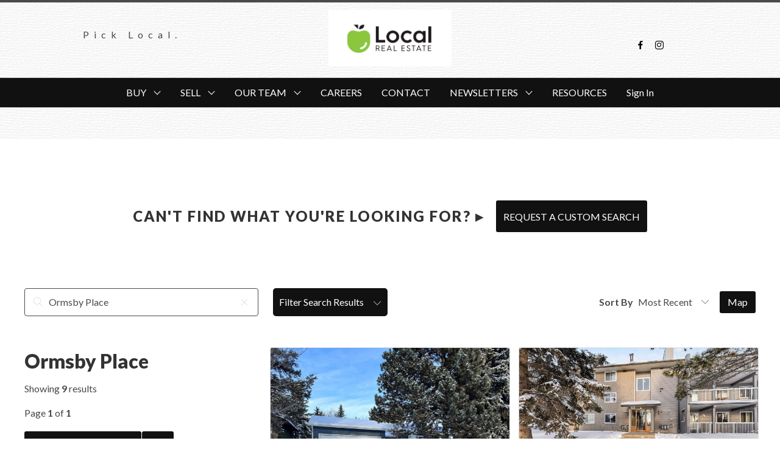

--- FILE ---
content_type: application/x-javascript
request_url: https://forms.redmantech.com/forms/rwp-1457/embed/a1c473ea-97ac-4e58-9a28-241fc6c2bf51.js
body_size: 50877
content:
document.write("\n");
document.write("\n");
document.write("\n");
document.write("\n");
document.write("\n");
document.write("\n");
document.write("\n");
document.write("    \n");
document.write("      <div class=\"redform two-cols labeltype-above\">\n");
document.write("\n");
document.write("      \n");
document.write("\n");
document.write("        <div class=\"col-md-12\">\n");
document.write("          <form data-id=\"a1c473ea-97ac-4e58-9a28-241fc6c2bf51\" id=\"redforms-a1c473ea-97ac-4e58-9a28-241fc6c2bf51\" class=\"form-horizontal\" action=\"https://forms.redmantech.com/forms/rwp-1457/submit/a1c473ea-97ac-4e58-9a28-241fc6c2bf51\" method=\"post\" role=\"form\"\n");
document.write("            \n");
document.write("          >\n");
document.write("            \n");
document.write("            ");
document.write("<!-- Select Basic -->\n");
document.write("<div class=\"form-group type-selectSingle field-minimum_price  required \">\n");
document.write("  <label for=\"minimum_price\">Minimum Price</label>\n");
document.write("  <div class=\"form-input\">\n");
document.write("    <select id=\"minimum_price\" name=\"minimum_price\" class=\"form-control input-xlarge\">\n");
document.write("      <option>--Select--</option>\n");
document.write("      <option>No minimum</option>\n");
document.write("      <option>$100,000</option>\n");
document.write("      <option>$150,000</option>\n");
document.write("      <option>$200,000</option>\n");
document.write("      <option>$250,000</option>\n");
document.write("      <option>$300,000</option>\n");
document.write("      <option>$350,000</option>\n");
document.write("      <option>$400,000</option>\n");
document.write("      <option>$450,000</option>\n");
document.write("      <option>$500,000</option>\n");
document.write("      <option>$550,000</option>\n");
document.write("      <option>$600,000</option>\n");
document.write("      <option>$650,000</option>\n");
document.write("      <option>$700,000</option>\n");
document.write("      <option>$750,000</option>\n");
document.write("      <option>$800,000</option>\n");
document.write("      <option>$850,000</option>\n");
document.write("      <option>$900,000</option>\n");
document.write("      <option>$950,000</option>\n");
document.write("      <option>$1,000,000</option>\n");
document.write("      <option>$1,500,000</option>\n");
document.write("      <option>$2,000,000</option>\n");
document.write("      <option>$3,000,000+</option>\n");
document.write("    </select>\n");
document.write("  </div>\n");
document.write("</div>\n");
document.write("\n");
document.write("");
document.write("<!-- Select Basic -->\n");
document.write("<div class=\"form-group type-selectSingle field-maximum_price  required \">\n");
document.write("  <label for=\"maximum_price\">Maximum Price</label>\n");
document.write("  <div class=\"form-input\">\n");
document.write("    <select id=\"maximum_price\" name=\"maximum_price\" class=\"form-control input-xlarge\">\n");
document.write("      <option>--Select--</option>\n");
document.write("      <option>No maximum</option>\n");
document.write("      <option>$100,000</option>\n");
document.write("      <option>$150,000</option>\n");
document.write("      <option>$200,000</option>\n");
document.write("      <option>$250,000</option>\n");
document.write("      <option>$300,000</option>\n");
document.write("      <option>$350,000</option>\n");
document.write("      <option>$400,000</option>\n");
document.write("      <option>$450,000</option>\n");
document.write("      <option>$500,000</option>\n");
document.write("      <option>$550,000</option>\n");
document.write("      <option>$600,000</option>\n");
document.write("      <option>$650,000</option>\n");
document.write("      <option>$700,000</option>\n");
document.write("      <option>$750,000</option>\n");
document.write("      <option>$800,000</option>\n");
document.write("      <option>$850,000</option>\n");
document.write("      <option>$900,000</option>\n");
document.write("      <option>$950,000</option>\n");
document.write("      <option>$1,000,000</option>\n");
document.write("      <option>$1,500,000</option>\n");
document.write("      <option>$2,000,000</option>\n");
document.write("      <option>$3,000,000+</option>\n");
document.write("    </select>\n");
document.write("  </div>\n");
document.write("</div>\n");
document.write("\n");
document.write("");
document.write("<!-- Select Basic -->\n");
document.write("<div class=\"form-group type-selectSingle field-where_are_you_looking_  required \">\n");
document.write("  <label for=\"where_are_you_looking_\">Where Are You Looking?</label>\n");
document.write("  <div class=\"form-input\">\n");
document.write("    <select id=\"where_are_you_looking_\" name=\"where_are_you_looking_\" class=\"form-control input-xlarge\">\n");
document.write("      <option>--Select--</option>\n");
document.write("      <option>Edmonton Centre</option>\n");
document.write("      <option>Edmonton Millwoods</option>\n");
document.write("      <option>Edmonton North East</option>\n");
document.write("      <option>Edmonton North West</option>\n");
document.write("      <option>Edmonton South East</option>\n");
document.write("      <option>Edmonton South West</option>\n");
document.write("      <option>Edmonton West</option>\n");
document.write("      <option>Beaumont</option>\n");
document.write("      <option>Fort Saskatchewan</option>\n");
document.write("      <option>Leduc</option>\n");
document.write("      <option>Morinville</option>\n");
document.write("      <option>Sherwood Park</option>\n");
document.write("      <option>Spruce Grove</option>\n");
document.write("      <option>St. Albert</option>\n");
document.write("      <option>Stony Plain</option>\n");
document.write("      <option>Wetaskiwin</option>\n");
document.write("      <option>Rural</option>\n");
document.write("    </select>\n");
document.write("  </div>\n");
document.write("</div>\n");
document.write("\n");
document.write("");
document.write("<!-- Select Basic -->\n");
document.write("<div class=\"form-group type-selectSingle field-time_frame_for_buying_ \">\n");
document.write("  <label for=\"time_frame_for_buying_\">Time frame for buying?</label>\n");
document.write("  <div class=\"form-input\">\n");
document.write("    <select id=\"time_frame_for_buying_\" name=\"time_frame_for_buying_\" class=\"form-control input-xlarge\">\n");
document.write("      <option>-- Select --</option>\n");
document.write("      <option>0-3 months</option>\n");
document.write("      <option>3-6 months</option>\n");
document.write("      <option>6-9 months</option>\n");
document.write("    </select>\n");
document.write("  </div>\n");
document.write("</div>\n");
document.write("\n");
document.write("");
document.write("<!-- Textarea -->\n");
document.write("<div class=\"form-group type-textarea field-anything_else_we_should_know_  \">\n");
document.write("  <label for =\"anything_else_we_should_know_\">Anything Else We Should Know?</label>\n");
document.write("  <div class=\"form-input\">\n");
document.write("    <textarea id=\"anything_else_we_should_know_\" name=\"anything_else_we_should_know_\" class=\"form-control input-small\">Any must haves or have not's? Let us know!</textarea>\n");
document.write("  </div>\n");
document.write("</div>\n");
document.write("\n");
document.write("");
document.write("<div class=\"form-preset preset-fullName  \">\n");
document.write("  <div class=\"form-group type-textInput preset-firstName form-only  required\">\n");
document.write("    <label class=\"form-label\" for=\"FIRST_NAME\">First Name</label>\n");
document.write("    <div class=\"form-input\">\n");
document.write("      <input id=\"FIRST_NAME\" name=\"FIRST_NAME\" type=\"text\"  class=\"form-control input-xlarge\"   required />\n");
document.write("    </div>\n");
document.write("  </div>\n");
document.write("  <div class=\"form-group type-textInput preset-lastName form-only  required\">\n");
document.write("    <label class=\"form-label\" for=\"LAST_NAME\">Last Name</label>\n");
document.write("    <div class=\"form-input\">\n");
document.write("      <input id=\"LAST_NAME\" name=\"LAST_NAME\" type=\"text\"  class=\"form-control input-xlarge\"  required />\n");
document.write("    </div>\n");
document.write("  </div>\n");
document.write("</div>\n");
document.write("\n");
document.write("");
document.write("<div class=\"form-group preset-phone type-textInput form-only required\">\n");
document.write("  <label for=\"PHONE_1\">Phone</label>\n");
document.write("  <div class=\"form-input\">\n");
document.write("    <input id=\"PHONE_1\" name=\"PHONE_1\" type=\"text\"  class=\"form-control input-xlarge\" required  />\n");
document.write("  </div>\n");
document.write("</div>\n");
document.write("\n");
document.write("");
document.write("<div class=\"form-group type-textInput preset-email form-only required\">\n");
document.write("  <label for=\"EMAIL\">Email Address</label>\n");
document.write("  <div class=\"form-input\">\n");
document.write("    <input id=\"EMAIL\" name=\"EMAIL\" type=\"text\"  class=\"form-control input-xlarge\" required  />\n");
document.write("  </div>\n");
document.write("</div>\n");
document.write("\n");
document.write("");
document.write("<!-- Multiple Radios -->\n");
document.write("<div class=\"form-group type-radioMultiple field-do_you_need_to_sell_before_purchasing_\n");
document.write("            \n");
document.write("            radio-horizontal\n");
document.write("            \n");
document.write("\">\n");
document.write("  <label for=\"do_you_need_to_sell_before_purchasing_\">Do you need to sell before purchasing?</label>\n");
document.write("  <div class=\"form-input\">\n");
document.write("    \n");
document.write("\n");
document.write("    <div class=\"radio\">\n");
document.write("      <label class=\"radio\">\n");
document.write("        <input type=\"radio\" name=\"do_you_need_to_sell_before_purchasing_\" id=\"do_you_need_to_sell_before_purchasing_-0\" value=\"Yes\"  >\n");
document.write("        Yes\n");
document.write("      </label>\n");
document.write("    </div>\n");
document.write("\n");
document.write("    \n");
document.write("\n");
document.write("    <div class=\"radio\">\n");
document.write("      <label class=\"radio\">\n");
document.write("        <input type=\"radio\" name=\"do_you_need_to_sell_before_purchasing_\" id=\"do_you_need_to_sell_before_purchasing_-1\" value=\"No\"  >\n");
document.write("        No\n");
document.write("      </label>\n");
document.write("    </div>\n");
document.write("\n");
document.write("    \n");
document.write("  </div>\n");
document.write("</div>\n");
document.write("\n");
document.write("");
document.write("<!-- Multiple Radios -->\n");
document.write("<div class=\"form-group type-radioMultiple field-are_you_working_with_a_realtor__\n");
document.write("            \n");
document.write("            radio-horizontal\n");
document.write("            \n");
document.write("\">\n");
document.write("  <label for=\"are_you_working_with_a_realtor__\">Are you working with a REALTOR®?</label>\n");
document.write("  <div class=\"form-input\">\n");
document.write("    \n");
document.write("\n");
document.write("    <div class=\"radio\">\n");
document.write("      <label class=\"radio\">\n");
document.write("        <input type=\"radio\" name=\"are_you_working_with_a_realtor__\" id=\"are_you_working_with_a_realtor__-0\" value=\"Yes\"  >\n");
document.write("        Yes\n");
document.write("      </label>\n");
document.write("    </div>\n");
document.write("\n");
document.write("    \n");
document.write("\n");
document.write("    <div class=\"radio\">\n");
document.write("      <label class=\"radio\">\n");
document.write("        <input type=\"radio\" name=\"are_you_working_with_a_realtor__\" id=\"are_you_working_with_a_realtor__-1\" value=\"No\"  >\n");
document.write("        No\n");
document.write("      </label>\n");
document.write("    </div>\n");
document.write("\n");
document.write("    \n");
document.write("  </div>\n");
document.write("</div>\n");
document.write("\n");
document.write("");
document.write("<!-- Select Basic -->\n");
document.write("<div class=\"form-group type-selectSingle field-pick_a_local_team_member \">\n");
document.write("  <label for=\"pick_a_local_team_member\">Pick a LOCAL Team Member</label>\n");
document.write("  <div class=\"form-input\">\n");
document.write("    <select id=\"pick_a_local_team_member\" name=\"pick_a_local_team_member\" class=\"form-control input-xlarge\">\n");
document.write("      <option>I can't pick, everyone is great!</option>\n");
document.write("      <option>Christy Van Dyke</option>\n");
document.write("      <option>Nikity Gylander</option>\n");
document.write("      <option>Katie Adams</option>\n");
document.write("      <option>Anna Bayne</option>\n");
document.write("      <option>Erin Best</option>\n");
document.write("      <option>Melissa Botha</option>\n");
document.write("      <option>Cynthia Cherie</option>\n");
document.write("      <option>Victoria Collins-Hood</option>\n");
document.write("      <option>Arinna Grittani</option>\n");
document.write("      <option>Hartley Gylander</option>\n");
document.write("      <option>Ali Iozzo</option>\n");
document.write("      <option>Steve Isaac</option>\n");
document.write("      <option>Andrew Jensen</option>\n");
document.write("      <option>Tao Ji</option>\n");
document.write("      <option>Patrick Johnston</option>\n");
document.write("      <option>Jackson Kennedy</option>\n");
document.write("      <option>Jennifer Kennedy</option>\n");
document.write("      <option>Mark Kennedy</option>\n");
document.write("      <option>Sheldon Kennedy</option>\n");
document.write("      <option>Andrew McLeod</option>\n");
document.write("      <option>Galina Mironova</option>\n");
document.write("      <option>Kim O'Donnell</option>\n");
document.write("      <option>Sherri Prodaniuk</option>\n");
document.write("      <option>Chris Reed</option>\n");
document.write("      <option>Cheryl Rolfe</option>\n");
document.write("      <option>Laryssa Semaka</option>\n");
document.write("      <option>Alex Sneazwell</option>\n");
document.write("      <option>Erin Sneazwell</option>\n");
document.write("      <option>Jordan Stewardson</option>\n");
document.write("      <option>John Taggart</option>\n");
document.write("      <option>Megan Wagner</option>\n");
document.write("    </select>\n");
document.write("  </div>\n");
document.write("</div>\n");
document.write("\n");
document.write("");
document.write("\n");
document.write("            <input type=\"hidden\" name=\"_view\" value=\"bf2b744f8bd4a925602675b9b0f05d88\" />\n");
document.write("            \n");
document.write("            <div class=\"form-group type-submit\">\n");
document.write("              <div class=\"controls\">\n");
document.write("                <button type=\"submit\" class=\"btn btn-primary\">Submit</button>\n");
document.write("              </div>\n");
document.write("            </div>\n");
document.write("          </form>\n");
document.write("\n");
document.write("        </div>\n");
document.write("\n");
document.write("        \n");
document.write("\n");
document.write("      </div>\n");
document.write("      \n");
document.write("            <a href=\"https://forms.redmantech.com/about/\"><img src=\"https://forms.redmantech.com/images/powered_by_redman.png\" /></a>\n");
document.write("      \n");
document.write("\n");
document.write("    \n");
document.write("\n");
document.write("<!-- everything below only occurs in iframe. allows streaming js section after section-break -->\n");
document.write("\n");
document.write("");
Array.prototype.map||(Array.prototype.map=function(t,e){var n,r,o;if(null==this)throw new TypeError(" this is null or not defined");var a=Object(this),i=a.length>>>0;if("function"!=typeof t)throw new TypeError(t+" is not a function");for(arguments.length>1&&(n=e),r=new Array(i),o=0;i>o;){var p,s;o in a&&(p=a[o],s=t.call(n,p,o,a),r[o]=s),o++}return r}),Array.prototype.indexOf||(Array.prototype.indexOf=function(t,e){if(void 0===this||null===this)throw new TypeError('"this" is null or not defined');var n=this.length>>>0;for(e=+e||0,Math.abs(e)===1/0&&(e=0),0>e&&(e+=n,0>e&&(e=0));n>e;e++)if(this[e]===t)return e;return-1}),function(){if(Event.prototype.preventDefault||(Event.prototype.preventDefault=function(){this.returnValue=!1}),Event.prototype.stopPropagation||(Event.prototype.stopPropagation=function(){this.cancelBubble=!0}),!Element.prototype.addEventListener){var t=[],e=function(e,n){var r=this,o=function(t){t.target=t.srcElement,t.currentTarget=r,n.handleEvent?n.handleEvent(t):n.call(r,t)};if("DOMContentLoaded"==e){var a=function(t){"complete"==document.readyState&&o(t)};if(document.attachEvent("onreadystatechange",a),t.push({object:this,type:e,listener:n,wrapper:a}),"complete"==document.readyState){var i=new Event;i.srcElement=window,a(i)}}else this.attachEvent("on"+e,o),t.push({object:this,type:e,listener:n,wrapper:o})},n=function(e,n){for(var r=0;r<t.length;){var o=t[r];if(o.object==this&&o.type==e&&o.listener==n){"DOMContentLoaded"==e?this.detachEvent("onreadystatechange",o.wrapper):this.detachEvent("on"+e,o.wrapper);break}++r}};Element.prototype.addEventListener=e,Element.prototype.removeEventListener=n,HTMLDocument&&(HTMLDocument.prototype.addEventListener=e,HTMLDocument.prototype.removeEventListener=n),Window&&(Window.prototype.addEventListener=e,Window.prototype.removeEventListener=n)}}();!function(e,r){"object"==typeof exports?module.exports=r():"function"==typeof define&&define.amd?define([],r):e.element_value=r()}(this,function(){function e(e){switch(t(e)){case"checkbox":case"radio":if(e.checked){var r=e.getAttribute("value");return null==r?!0:r}return!1;case"radiogroup":for(var a,o=0;a=e[o];o++)if(a.checked)return a.value;break;case"select":for(var c,o=0;c=e.options[o];o++)if(c.selected)return c.value;break;default:return e.value}}function r(e,r){switch(t(e)){case"checkbox":case"radio":r?e.checked=!0:e.checked=!1;break;case"radiogroup":for(var a,o=0;a=e[o];o++)a.checked=a.value===r;break;case"select":for(var c,o=0;c=e.options[o];o++)c.selected=c.value===r;break;default:e.value=r}}function t(e){var r="array"==a(e)||"object"==a(e);r&&(e=e[0]);var t=e.nodeName.toLowerCase(),o=e.getAttribute("type");return r&&o&&"radio"==o.toLowerCase()?"radiogroup":"input"==t&&o&&"checkbox"==o.toLowerCase()?"checkbox":"input"==t&&o&&"radio"==o.toLowerCase()?"radio":"select"==t?"select":t}function a(e){var r=Object.prototype.toString;switch(r.call(e)){case"[object Date]":return"date";case"[object RegExp]":return"regexp";case"[object Arguments]":return"arguments";case"[object Array]":return"array";case"[object Error]":return"error"}return null===e?"null":void 0===e?"undefined":e!==e?"nan":e&&1===e.nodeType?"element":typeof e.valueOf()}return function(t,a){return 2==arguments.length?r(t,a):e(t)}});!function(e,n){"object"==typeof exports?module.exports=n():"function"==typeof define&&define.amd?define(["element-value"],n):e.form_serialize=n(e.element_value)}(this,function(e){function n(e){var n=/^(?:submit|button|image|reset|file)$/i,t=/^(?:input|select|textarea|keygen)$/i,i=/^(?:checkbox|radio)$/i;return!e.disabled&&e.name&&!n.test(e.type)&&t.test(e.nodeName)&&(!i.test(e.type)||e.checked)}function t(e,n,t){return i(e,function(e,i){t=n.apply(null,[t,e,i])}),t}function i(e,n,t){for(var i=0;i<e.length;++i)n.call(t,e[i],i)}return function(i){return t(i.elements,function(t,i){return n(i)?(t[i.name]?t[i.name].push?t[i.name].push(e(i)):t[i.name]=[t[i.name],e(i)]:t[i.name]=e(i),t):t},{})}});!function(t,e){"undefined"!=typeof module?module.exports=e():"function"==typeof define&&"object"==typeof define.amd?define(e):this[t]=e()}("validator",function(t){"use strict";t={version:"3.4.0"};var e=/^(?:[\w\!\#\$\%\&\'\*\+\-\/\=\?\^\`\{\|\}\~]+\.)*[\w\!\#\$\%\&\'\*\+\-\/\=\?\^\`\{\|\}\~]+@(?:(?:(?:[a-zA-Z0-9](?:[a-zA-Z0-9\-](?!\.)){0,61}[a-zA-Z0-9]?\.)+[a-zA-Z0-9](?:[a-zA-Z0-9\-](?!$)){0,61}[a-zA-Z0-9]?)|(?:\[(?:(?:[01]?\d{1,2}|2[0-4]\d|25[0-5])\.){3}(?:[01]?\d{1,2}|2[0-4]\d|25[0-5])\]))$/,n=/^(?:4[0-9]{12}(?:[0-9]{3})?|5[1-5][0-9]{14}|6(?:011|5[0-9][0-9])[0-9]{12}|3[47][0-9]{13}|3(?:0[0-5]|[68][0-9])[0-9]{11}|(?:2131|1800|35\d{3})\d{11})$/,r=/^(?:[0-9]{9}X|[0-9]{10})$/,i=/^(?:[0-9]{13})$/,o=/^(\d?\d?\d)\.(\d?\d?\d)\.(\d?\d?\d)\.(\d?\d?\d)$/,u=/^::|^::1|^([a-fA-F0-9]{1,4}::?){1,7}([a-fA-F0-9]{1,4})$/,a={3:/^[0-9A-F]{8}-[0-9A-F]{4}-3[0-9A-F]{3}-[0-9A-F]{4}-[0-9A-F]{12}$/i,4:/^[0-9A-F]{8}-[0-9A-F]{4}-4[0-9A-F]{3}-[89AB][0-9A-F]{3}-[0-9A-F]{12}$/i,5:/^[0-9A-F]{8}-[0-9A-F]{4}-5[0-9A-F]{3}-[89AB][0-9A-F]{3}-[0-9A-F]{12}$/i,all:/^[0-9A-F]{8}-[0-9A-F]{4}-[0-9A-F]{4}-[0-9A-F]{4}-[0-9A-F]{12}$/i},f=/^[a-zA-Z]+$/,c=/^[a-zA-Z0-9]+$/,s=/^-?[0-9]+$/,l=/^(?:-?(?:0|[1-9][0-9]*))$/,p=/^(?:-?(?:[0-9]+))?(?:\.[0-9]*)?(?:[eE][\+\-]?(?:[0-9]+))?$/,d=/^[0-9a-fA-F]+$/,g=/^#?([0-9a-fA-F]{3}|[0-9a-fA-F]{6})$/;t.extend=function(e,n){t[e]=function(){var e=Array.prototype.slice.call(arguments);return e[0]=t.toString(e[0]),n.apply(t,e)}},t.noCoerce=["toString","toDate","extend","init","flatten","merge"],t.init=function(){for(var e in t)"function"!=typeof t[e]||t.noCoerce.indexOf(e)>=0||t.extend(e,t[e])},t.toString=function(t){return null===t||"undefined"==typeof t||isNaN(t)&&!t.length?t="":"object"==typeof t&&t.toString?t=t.toString():"string"!=typeof t&&(t+=""),t},t.toDate=function(t){return"[object Date]"===Object.prototype.toString.call(t)?t:(t=Date.parse(t),isNaN(t)?null:new Date(t))},t.toFloat=function(t){return parseFloat(t)},t.toInt=function(t,e){return parseInt(t,e||10)},t.toBoolean=function(t,e){return e?"1"===t||"true"===t:"0"!==t&&"false"!==t&&""!==t},t.flatten=function(t,e){if(!t)return"";for(var n=t[0],r=1;r<t.length;r++)n+=e+t[r];return n},t.merge=function(t,e){t=t||{};for(var n in e)"undefined"==typeof t[n]&&(t[n]=e[n]);return t},t.equals=function(e,n){return e===t.toString(n)},t.contains=function(e,n){return e.indexOf(t.toString(n))>=0},t.matches=function(t,e,n){return"[object RegExp]"!==Object.prototype.toString.call(e)&&(e=new RegExp(e,n)),e.test(t)},t.isEmail=function(t){return e.test(t)};var A={protocols:["http","https","ftp"],require_tld:!0,require_protocol:!1};return t.isURL=function(e,n){n=t.merge(n,A);var r=new RegExp("^(?!mailto:)(?:(?:"+t.flatten(n.protocols,"|")+")://)"+(n.require_protocol?"":"?")+"(?:\\S+(?::\\S*)?@)?(?:(?:(?:[1-9]\\d?|1\\d\\d|2[01]\\d|22[0-3])(?:\\.(?:1?\\d{1,2}|2[0-4]\\d|25[0-5])){2}(?:\\.(?:[0-9]\\d?|1\\d\\d|2[0-4]\\d|25[0-4]))|(?:(?:[a-z\\u00a1-\\uffff0-9]+-?)*[a-z\\u00a1-\\uffff0-9]+)(?:\\.(?:[a-z\\u00a1-\\uffff0-9]+-?)*[a-z\\u00a1-\\uffff0-9]+)*(?:\\.(?:[a-z\\u00a1-\\uffff]{2,}))"+(n.require_tld?"":"?")+")|localhost)(?::\\d{2,5})?(?:(/|\\?|#)[^\\s]*)?$","i");return e.length<2083&&r.test(e)},t.isIP=function(e,n){if(n=t.toString(n),!n)return t.isIP(e,4)||t.isIP(e,6);if("4"===n){if(!o.test(e))return!1;var r=e.split(".").sort();return r[3]<=255}return"6"===n&&u.test(e)},t.isAlpha=function(t){return f.test(t)},t.isAlphanumeric=function(t){return c.test(t)},t.isNumeric=function(t){return s.test(t)},t.isHexadecimal=function(t){return d.test(t)},t.isHexColor=function(t){return g.test(t)},t.isLowercase=function(t){return t===t.toLowerCase()},t.isUppercase=function(t){return t===t.toUpperCase()},t.isInt=function(t){return l.test(t)},t.isFloat=function(t){return""!==t&&p.test(t)},t.isDivisibleBy=function(e,n){return t.toFloat(e)%t.toInt(n)===0},t.isNull=function(t){return 0===t.length},t.isLength=function(t,e,n){return t.length>=e&&("undefined"==typeof n||t.length<=n)},t.isUUID=function(t,e){var n=a[e?e:"all"];return n&&n.test(t)},t.isDate=function(t){return!isNaN(Date.parse(t))},t.isAfter=function(e,n){var r=t.toDate(n||new Date),i=t.toDate(e);return i&&r&&i>r},t.isBefore=function(e,n){var r=t.toDate(n||new Date),i=t.toDate(e);return i&&r&&r>i},t.isIn=function(e,n){if(!n||"function"!=typeof n.indexOf)return!1;if("[object Array]"===Object.prototype.toString.call(n)){for(var r=[],i=0,o=n.length;o>i;i++)r[i]=t.toString(n[i]);n=r}return n.indexOf(e)>=0},t.isCreditCard=function(t){var e=t.replace(/[^0-9]+/g,"");if(!n.test(e))return!1;for(var r,i,o,u=0,a=e.length-1;a>=0;a--)r=e.substring(a,a+1),i=parseInt(r,10),o?(i*=2,u+=i>=10?i%10+1:i):u+=i,o=!o;return u%10===0?e:!1},t.isISBN=function(e,n){if(n=t.toString(n),!n)return t.isISBN(e,10)||t.isISBN(e,13);var o,u=e.replace(/[\s-]+/g,""),a=0;if("10"===n){if(!r.test(u))return!1;for(o=0;9>o;o++)a+=(o+1)*u.charAt(o);if(a+="X"===u.charAt(9)?100:10*u.charAt(9),a%11===0)return u}else if("13"===n){if(!i.test(u))return!1;var f=[1,3];for(o=0;12>o;o++)a+=f[o%2]*u.charAt(o);if(u.charAt(12)-(10-a%10)%10===0)return u}return!1},t.isJSON=function(t){try{JSON.parse(t)}catch(e){if(e instanceof SyntaxError)return!1}return!0},t.ltrim=function(t,e){var n=e?new RegExp("^["+e+"]+","g"):/^\s+/g;return t.replace(n,"")},t.rtrim=function(t,e){var n=e?new RegExp("["+e+"]+$","g"):/\s+$/g;return t.replace(n,"")},t.trim=function(t,e){var n=e?new RegExp("^["+e+"]+|["+e+"]+$","g"):/^\s+|\s+$/g;return t.replace(n,"")},t.escape=function(t){return t.replace(/&/g,"&amp;").replace(/"/g,"&quot;").replace(/</g,"&lt;").replace(/>/g,"&gt;")},t.whitelist=function(t,e){return t.replace(new RegExp("[^"+e+"]+","g"),"")},t.blacklist=function(t,e){return t.replace(new RegExp("["+e+"]+","g"),"")},t.init(),t});!function(e,r){"object"==typeof exports?module.exports=r(require("validator")):"function"==typeof define&&define.amd?define(["validator"],r):e.validation=r(e.validator)}(this,function(e){function r(r,t){if(e.extend("notEmpty",function(r){if(!r||0===r.length)return!1;var i=e.trim(r);return i&&0!==i.length?!0:!1}),e.extend("selectrequired",function(e){return"--Select--"===e?!1:!0}),!t)return[];var a=[];return t.forEach(function(e){if(e.fields){var t=e.fields;if(t.predefined&&t.predefined.value)t.predefined.value.forEach(function(e){var t={id:e.id,label:e.label};t.value=r[t.id],t.id&&i(e,t,a)});else{var l={};try{l.id=t.id.value}catch(d){}try{l.id=t.name.value}catch(d){}try{l.label=t.label.value}catch(d){}if(l.value=r[l.id],!l.id)return;i(t,l,a)}}}),a}function i(r,i,a){for(var l=t(r),d=l.length-1;d>=0;d--){var u=l[d].method,n=l[d].args,s=l[d].msg||r.msg||null;try{var o=e[u].call(null,i.value,n);o||a.push({id:i.id,error:s,label:i.label})}catch(c){a.push({id:i.id,error:c.message,label:i.label})}}}function t(e){var r=[];try{(e.required===!0||e.required&&e.required.value)&&r.push({method:"notEmpty",msg:"This field must be entered"}),e.id&&"selectbasic"===e.id.value&&(e.required===!0||e.required&&e.required.value)&&r.push({method:"selectrequired",msg:"This field must be entered"}),e.email&&r.push({method:"isEmail",msg:"Email is invalid"}),e.regex&&r.push({method:"matches",args:e.regex,msg:"Invaild Value"})}catch(i){}return r}return r});!function(t,e){"use strict";var n=function(){var e=[];return{watch:function(t){e.push(t)},trigger:function(){for(var n=0;n<e.length;n++)t.setTimeout(e[n],1)}}},o=function(t){var n=e.createElement("div");(t||e.body).appendChild(n);var i={elem:n,child:function(){return o(n)},stylize:function(t){t=t||{},"undefined"!=typeof t.opacity&&(t.filter="alpha(opacity="+100*t.opacity+")");for(var e in t)t.hasOwnProperty(e)&&(n.style[e]=t[e]);return i},clazz:function(t){return n.className+=t,i},html:function(t){return n.innerHTML=t,i},getWidth:function(){return n.clientWidth},onClick:function(t){return n.attachEvent?n.attachEvent("onclick",t):n.addEventListener("click",t),i},destroy:function(){return e.body.removeChild(n),i}};return i},i=function(t){var e=n(),i=o().clazz("pico-overlay").stylize({display:"block",position:"fixed",top:"0px",left:"0px",height:"100%",width:"100%",zIndex:1e4}).stylize(t("overlayStyles",{opacity:.5,background:"#000"})).onClick(e.trigger);return{elem:i.elem,destroy:i.destroy,onClick:e.watch}},r=function(t){function e(e,n){return void 0===t[e]?n:t[e]}"string"==typeof t&&(t={content:t}),t.onClose=t.onClose||function(){};var r=i(e),l=n(),c=o().clazz("pico-content").stylize({display:"block",position:"fixed",zIndex:10001,left:"50%",top:"50px"}).html(t.content),a=e("width",c.getWidth());c.stylize({width:a+"px",margin:"0 0 0 "+(-(a/2)+"px")}).stylize(e("modalStyles",{backgroundColor:"white",padding:"20px",borderRadius:"5px"}));var d=function(){l.trigger(),r.destroy(),c.destroy(),t.onClose()};e("overlayClose",!0)&&r.onClick(d);var u;return e("closeButton",!0)&&(u=c.child().html(e("closeHtml","&#xD7;")).clazz("pico-close").stylize(e("closeStyles",{borderRadius:"2px",cursor:"pointer",height:"15px",width:"15px",position:"absolute",top:"5px",right:"5px",fontSize:"16px",textAlign:"center",lineHeight:"15px",background:"#CCC"})).onClick(d)),{modalElem:c.elem,closeElem:u?u.elem:null,overlayElem:r.elem,close:d,onClose:l.watch}};"function"==typeof t.define&&t.define.amd?define(function(){return r}):t.picoModal=r}(window,document);!function(e,t){"object"==typeof exports?module.exports=t(require("serialize"),require("value"),require("validation")):"function"==typeof define&&define.amd?define(["form-serialize","element-value","blueimp-canvas-to-blob","./validation","PicoModal"],t):e.redformsAPI=t(e.form_serialize,e.element_value,e.dataURLtoBlob,e.validation,e.picoModal)}(this,function(e,t,r,n,a){function o(){return document.querySelector(".redform form")}function i(e,t,r){return r()}function l(e,t,r,n,a){var o=new FormData,i=r+"?type="+t.type+"&name="+t.field+"/"+t.name+"&view="+n,l=c("PUT",i);o.append(t.name,t),l.upload.onprogress=function(r){var n=Math.round(100*r.loaded/r.total);Array.prototype.map.call(e.querySelector("input[name="+t.field+"]").parentNode.parentNode.getElementsByClassName("uploader-progress"),function(e){e.classList.remove("hide"),e.innerHTML=n+"%"})},l.upload.onload=function(r){Array.prototype.map.call(e.querySelector("input[name="+t.field+"]").parentNode.parentNode.getElementsByClassName("uploader-progress"),function(e){e.classList.add("hide")})},l.onreadystatechange=function(){if(4===l.readyState){var e=JSON.parse(l.responseText);if(!e.ok)return a({id:t.id,error:"Error uploading"});a()}},l.setRequestHeader("X-Requested-With","XMLHttpRequest"),l.setRequestHeader("Accept","application/json"),l.send(o)}function u(e,t,r){if(r=r||function(){},!e.length)return r();var n=0,a=function(){t(e[n],function(t){t?(r(t),r=function(){}):(n+=1,n>=e.length?r(null):a())})};a()}function s(e,t){t||(t=e,e=null);var r=e||document,n=r.querySelectorAll('input[name="'+t+'"]');return 1===n.length?n[0]:n.length>1?n:(n=r.querySelector('textarea[name="'+t+'"]'))?n:(n=r.querySelector('select[name="'+t+'"]'),n?n:void 0)}function c(e,t){var r=new XMLHttpRequest;if("withCredentials"in r)r.open(e,t,!0);else if("undefined"!=typeof XDomainRequest){var n="?";t.indexOf("?")>0&&(n="&"),t+=n+"xdomainrequest=true",r=new XDomainRequest,r.open(e,t)}else r=null;return r}function p(e,t){for(var r=0;r<e.length;++r)t(e[r],r)}function d(e,t){var r=[];for(var n in e)r.push(n);return r}function f(e,t){if(!t)return e;for(var r in t)e["_"+r]=t[r];return e}function v(e,t,r,n){return m(e),t.errors&&t.errors.length>0?y(e,t.errors,r):void(t.redirect?window.location=t.redirect:g(t.thanks,function(){e.reset(),n.is_paginated&&R(e,r,0,n)}))}function g(e,t){a({content:"&#10004; Submission Complete. "+e,onClose:t})}function m(e){k(e,"p.help-block.error");for(var t=e.querySelectorAll(".form-group.error"),r=t.length-1;r>=0;r--)t[r].className=t[r].className.replace(/\s*error\s*/g,"")}function y(e,t,r){for(var n=t.length-1;n>=0;n--){var a=t[n],o=s(e,a.id),i=document.createElement("p");if(o){"SELECT"!==o.nodeName&&o.length&&(o=o[o.length-1]);var l=b(o,"form-group");l&&(l.className=l.className+" error",i.className="help-block error",i.innerHTML=a.error,o.parentNode.insertBefore(i,null))}}}function h(e,t){return e.classList?e.classList.contains(t):new RegExp("(^| )"+t+"( |$)","gi").test(e.className)}function b(e,t){if(!e||!e.parentNode)return null;var r=e.parentNode;return h(r,t)?r:b(r,t)}function q(e){Array.prototype.map.call(e.querySelectorAll(".emailoptin"),function(e){var t=e.getAttribute("data-responder-ids"),r=e.getAttribute("data-responder-title");if(t){t=t.split(",");var n="";n+='<div class="form-group type-checkboxMultiple field-multiple_checkboxes">',n+='<label for="multiple_checkboxes">'+r+"</label>",n+='<div class="form-input">',window.responders.forEach(function(e){-1!==t.indexOf(e._id)&&(n+='<div class="checkbox"><label class="checkbox"><input type="checkbox" name="emailoptins" value="'+e._id+'"> '+e.title+"</label></div>")}),n+="</div>",n+="</div>",e.innerHTML=n}})}function S(e){for(var t=e||document,r=t.querySelectorAll("select.province"),n=r.length-1;n>=0;n--)r[n].onchange=function(e){$div=t.querySelector("div.preset-international"),"INT"===e.target.value?($div.style.display="block",$div.querySelector("input").value=""):$div.style.display="none"}}function N(e,t,r,n){for(var a=0;a<r.length;a++){var o=r[a];if("Membership Sign Up"===o.title){var i=Boolean(o.fields.optional.value);return _(e,t,n,i)}}}function _(e,r,n,a){var o=e.querySelector("#EMAIL"),i=e.querySelector(".preset-signup");o.onchange=function(){var l=t(o),u=c("POST",n);u.onreadystatechange=function(){if(4===u.readyState){var t=JSON.parse(u.responseText);if(a)t.success?i.style.display="block":i.style.display="none";else if(t.success)m(e);else{var n=t.message||"Please provide a different email address.";y(e,[{id:"EMAIL",error:n}],r)}}},u.setRequestHeader("X-Requested-With","XMLHttpRequest"),u.setRequestHeader("Content-type","application/json"),u.setRequestHeader("Accept","application/json"),u.send(JSON.stringify({field:"email",value:l}))}}function A(e){var t=e||document,r=t.querySelector("#EMAIL");r.onchange=function(){},k(e,".preset-signup")}function x(e,t){for(var r={is_paginated:!1,current_page:0,pages:[[]],page_dfns:[[]]},n=e.children,a=0;a<n.length;a++){var o=n[a];o.className.indexOf("preset-pagebreak")>=0?(r.is_paginated=!0,r.pages.push(new Array),r.current_page++,r.pages[r.current_page].push(o)):r.pages[r.current_page].push(o)}if(t){r.current_page=0;for(var a=0;a<t.length;a++){var i=t[a];"Page Break"===i.title?(r.is_paginated=!0,r.page_dfns.push(new Array),r.current_page++):r.page_dfns[r.current_page].push(i)}}return r.current_page=0,r}function w(e,t,r){for(var n=t+1,a=".progress-step.step-"+n,o="progress-step step-"+n+" "+r,i=b(e,"redform"),l=i.querySelectorAll(a),u=l.length-1;u>=0;u--){var s=l[u];s.className=o}}function R(t,r,a,o,i){if(i){var l=e(t),u=n(l,o.page_dfns[o.current_page]);if(u&&u.length>0){var s={errors:u,ok:!1};return v(t,s,r,o),!1}m(t)}w(t,a,"active");for(var c=0;c<o.pages.length;c++){var p=o.pages[c],d="position: absolute; top: -9999px !important; left: -9999px !important;",f=c===a,g=a>c;g?w(t,c,"complete"):f||w(t,c,"");for(var y=0;y<p.length;y++){var h=p[y];f?h.setAttribute("style",""):h.setAttribute("style",d)}}if(k(t,"input.navigation"),k(t,".navigation-only"),a<o.pages.length-1){var b=E(),q=b.wrap,S=b.controls;t.appendChild(q);var N,_;a>0&&(N=L("prev","btn navigation navigation-prev",R.bind(null,t,r,a-1,o,!0)),S.appendChild(N)),_=L("next","btn navigation navigation-next",R.bind(null,t,r,a+1,o,!0)),S.appendChild(_)}else{var q=t.querySelector(".type-submit"),A=t.querySelector(".type-submit .controls"),x=t.querySelector(".type-submit .controls button"),N=L("prev","btn navigation navigation-prev",R.bind(null,t,r,a-1,o,!1));q.className=q.className+" type-navigation",A.insertBefore(N,x)}a>0&&t.scrollIntoView(!0),o.current_page=a}function k(e,t){for(var r=e.querySelectorAll(t),n=r.length-1;n>=0;n--){var a=r[n];a.parentNode.removeChild(a)}}function L(e,t,r){var n=document.createElement("input");return n.type="button",n.value=e,n.className=t,n.onclick=r,n}function E(){var e=document.createElement("div");e.className="form-group type-navigation navigation-only";var t=document.createElement("div");return t.className="controls",e.appendChild(t),{wrap:e,controls:t}}function H(r,n){if("object"==typeof window.localStorage){var a=localStorage.getItem(n);if(a){a=JSON.parse(a);for(var o in a)if("_"!==o[0]&&"SIGNUP"!==o){var i=document.getElementById(o);i&&t(i,a[o])}}return setInterval(function(){a=e(r),localStorage.setItem(n,JSON.stringify(a))},3e3)}}function M(e){Array.prototype.map.call(e.querySelectorAll(".input-file"),function(e){"true"===e.getAttribute("data-multi")&&(e.parentNode.querySelector(".add-file").onclick=function(t){e.parentNode.insertBefore(e.cloneNode(!0),e.parentNode.querySelector(".add-file"))})})}var C={};return window.files=[],C.definitions={},C._extra_data={},C.ajaxify=function(t,r){r||"function"!=typeof t||(r=t,t=null),"string"==typeof t&&(t=document.querySelector(t));var a,t=t||o(),s=t.getAttribute("data-id"),p=C.definitions[s]||[],d=!1,g=t.getAttribute("action")+"/validate",m=x(t,p);N(t,s,p,g),q(t),S(t),M(t),r||(r=function(){});var y=function(e,n){if(e)return r(e);var a=n.response.id,o=t.querySelector("input[name=_view]").value,c=t.querySelectorAll(".input-file"),p=t.getAttribute("action")+"/attachment/"+a,d=[];i(p,o,function(){d=[].concat.apply([],Array.prototype.map.call(Array.prototype.map.call(c,function(e){return e.files.field=e.name,e.files.id=e.id,e.files}),function(e){return Array.prototype.map.call(e,function(t){return t.field=e.field,t.id=e.id,t})})),u(d,function(e,r){l(t,e,p,o,r)},function(e){e&&(n.ok=!1,n.errors=[e]),v(t,n,s,m)}),r(e,n)})};return m.is_paginated&&R(t,s,0,m),window.addEventListener("beforeunload",function(e){return m.current_page>0&&!d?"You partially filled out this form. If you navigate away from this page you will lose your unsaved changes":void 0}),a=H(t,s),t.onsubmit=function(a){a&&a.preventDefault?a.preventDefault():a&&(a.returnValue=!1);try{var o,i=e(t),l=t.getAttribute("action"),u=c("POST",l);if(p&&(o=n(i,p)),o&&o.length>0){var g={errors:o,ok:!1,submitted:i};return v(t,g,s,m),r(o,g),!1}var h=function(){try{if(400===u.status){var e=JSON.parse(u.responseText);return e.submitted=i,v(t,e,s,m)}var e=JSON.parse(u.responseText);e.submitted=i,d=!0,y(null,e)}catch(r){y(r)}};u.setRequestHeader?(u.onreadystatechange=function(){4===u.readyState&&h()},u.setRequestHeader("X-Requested-With","XMLHttpRequest"),u.setRequestHeader("Content-type","application/json"),u.setRequestHeader("Accept","application/json")):u.onload=h,i=f(i,C._extra_data[s]),u.send(JSON.stringify(i))}catch(a){alert("There was a problem sumbitting your form. Please try later."+a)}return!1},C},C.prefill=function(e,r){r||(r=e,e=o()),"string"==typeof e&&(e=document.querySelector(e));var n=d(r);return p(n,function(n){var a=r[n];if(a&&0!==a.length){var o=s(e,n);o&&t(o,a)}}),C},C.uneditable=function(e,t){return t||(t=e,e=o()),"string"==typeof e&&(e=document.querySelector(e)),p(t,function(t){var r=s(e,t);r&&r.setAttribute("readonly",!0)}),C},C.extra_data=function(e,t){t||(t=e,e=o()),"string"==typeof e&&(e=document.querySelector(e));var r=e.getAttribute("data-id");return C._extra_data[r]=t,t&&t.is_client&&A(e),C},C});window.responders = [{"_id":"the-right-price-affects-your-bottom-line","title":"The right price affects your bottom line."},{"_id":"take-off-the-rose-colored-glasses-and-save","title":"Take off the rose colored glasses and save $$$$"},{"_id":"solid-reasons-for-investing-in-real-estate","title":"Solid reasons for investing in real estate"},{"_id":"renovations-return-on-your-investment","title":"Renovations return on your investment"},{"_id":"real-estate-is-good-investment","title":"Real estate is good investment"},{"_id":"make-the-most-of-your-mortgage","title":"Make the most of your mortgage"},{"_id":"low-cost-ways-to-improve-your-homes-interior","title":"Low cost ways to improve your home's interior"},{"_id":"important-factors-to-consider-sell-your-own-home","title":"Important factors to consider before you try to sell your own home"},{"_id":"common-buyer-errors","title":"How to avoid the most common buyer errors"},{"_id":"housing-prices-up-financing-costs-down","title":"Housing prices up, financing costs down"},{"_id":"house-buying-needs-and-wants","title":"House buying needs and wants"},{"_id":"home-not-selling","title":"Home not selling?"},{"_id":"dont-forget-these-costs-when-buying-a-home","title":"Don't forget these costs when buying a home"},{"_id":"curb-appeal-can-enhance-your-bottom-line","title":"Curb appeal can enhance your bottom line"},{"_id":"a-real-estate-professional-can-save-you-money","title":"A Real Estate Professional can save you money"}];

redformsAPI.definitions["a1c473ea-97ac-4e58-9a28-241fc6c2bf51"] =[{"title":"Select Basic","display_title":"Dropdown","icon":"fa-list-alt","height":150,"fields":{"id":{"advanced":true,"type":"input","value":"minimum_price","label":"Data Name"},"label":{"type":"input","value":"Minimum Price","label":"Label Text"},"required":{"type":"checkbox","value":true,"label":"Required"},"options":{"type":"textarea-split","value":["--Select--","No minimum","$100,000","$150,000","$200,000","$250,000","$300,000","$350,000","$400,000","$450,000","$500,000","$550,000","$600,000","$650,000","$700,000","$750,000","$800,000","$850,000","$900,000","$950,000","$1,000,000","$1,500,000","$2,000,000","$3,000,000+"],"label":"Options"},"inputsize":{"advanced":true,"type":"select","value":[{"value":"input-xlarge","selected":true,"label":"X-Large"},{"value":"input-large","selected":false,"label":"Large"},{"value":"input-medium","selected":false,"label":"Medium"},{"value":"input-small","selected":false,"label":"Small"}],"label":"Input Size"}}},{"title":"Select Basic","display_title":"Dropdown","icon":"fa-list-alt","height":150,"fields":{"id":{"advanced":true,"type":"input","value":"maximum_price","label":"Data Name","name":"id"},"label":{"type":"input","value":"Maximum Price","label":"Label Text","name":"label"},"required":{"type":"checkbox","value":true,"label":"Required","name":"required"},"options":{"type":"textarea-split","value":["--Select--","No maximum","$100,000","$150,000","$200,000","$250,000","$300,000","$350,000","$400,000","$450,000","$500,000","$550,000","$600,000","$650,000","$700,000","$750,000","$800,000","$850,000","$900,000","$950,000","$1,000,000","$1,500,000","$2,000,000","$3,000,000+"],"label":"Options","name":"options"},"inputsize":{"advanced":true,"type":"select","value":[{"value":"input-xlarge","selected":true,"label":"X-Large"},{"value":"input-large","selected":false,"label":"Large"},{"value":"input-medium","selected":false,"label":"Medium"},{"value":"input-small","selected":false,"label":"Small"}],"label":"Input Size","name":"inputsize"}}},{"title":"Select Basic","display_title":"Dropdown","icon":"fa-list-alt","height":150,"fields":{"id":{"advanced":true,"type":"input","value":"where_are_you_looking_","label":"Data Name","name":"id"},"label":{"type":"input","value":"Where Are You Looking?","label":"Label Text","name":"label"},"required":{"type":"checkbox","value":true,"label":"Required","name":"required"},"options":{"type":"textarea-split","value":["--Select--","Edmonton Centre","Edmonton Millwoods","Edmonton North East","Edmonton North West","Edmonton South East","Edmonton South West","Edmonton West","Beaumont","Fort Saskatchewan","Leduc","Morinville","Sherwood Park","Spruce Grove","St. Albert","Stony Plain","Wetaskiwin","Rural"],"label":"Options","name":"options"},"inputsize":{"advanced":true,"type":"select","value":[{"value":"input-xlarge","selected":true,"label":"X-Large"},{"value":"input-large","selected":false,"label":"Large"},{"value":"input-medium","selected":false,"label":"Medium"},{"value":"input-small","selected":false,"label":"Small"}],"label":"Input Size","name":"inputsize"}}},{"title":"Select Basic","display_title":"Dropdown","icon":"fa-list-alt","height":150,"fields":{"id":{"advanced":true,"type":"input","value":"time_frame_for_buying_","label":"Data Name","name":"id"},"label":{"type":"input","value":"Time frame for buying?","label":"Label Text","name":"label"},"required":{"type":"checkbox","value":false,"label":"Required","name":"required"},"options":{"type":"textarea-split","value":["-- Select --","0-3 months","3-6 months","6-9 months"],"label":"Options","name":"options"},"inputsize":{"advanced":true,"type":"select","value":[{"value":"input-xlarge","selected":true,"label":"X-Large"},{"value":"input-large","selected":false,"label":"Large"},{"value":"input-medium","selected":false,"label":"Medium"},{"value":"input-small","selected":false,"label":"Small"}],"label":"Input Size","name":"inputsize"}}},{"fields":{"label":{"type":"input","value":"Anything Else We Should Know?","label":"Label Text","name":"label"},"id":{"advanced":true,"type":"input","value":"anything_else_we_should_know_","label":"Data Name","name":"id"},"textarea":{"advanced":true,"type":"textarea","value":"Any must haves or have not's? Let us know!","label":"Starting Text","name":"textarea"},"required":{"type":"checkbox","value":false,"label":"Required","name":"required"},"inputsize":{"advanced":true,"type":"select","value":[{"value":"input-xlarge","selected":false,"label":"X-Large"},{"value":"input-large","selected":false,"label":"Large"},{"value":"input-medium","selected":false,"label":"Medium"},{"value":"input-small","selected":true,"label":"Small"}],"label":"Input Size","name":"inputsize"}},"title":"Text Area","display_title":"Paragraph Text","icon":"fa-align-justify","height":150},{"title":"Person Name","icon":"fa-user","height":300,"fields":{"id":{"type":"nothing","value":"personname","name":"id"},"predefined":{"type":"nothing","value":[{"id":"FIRST_NAME","label":"First Name","required":true},{"id":"LAST_NAME","label":"Last Name","required":true}],"name":"predefined"},"compact":{"type":"checkbox","value":false,"label":"Compact Display","name":"compact"},"inputsize":{"advanced":true,"type":"select","value":[{"value":"input-xlarge","selected":true,"label":"X-Large"},{"value":"input-large","selected":false,"label":"Large"},{"value":"input-medium","selected":false,"label":"Medium"},{"value":"input-small","selected":false,"label":"Small"}],"label":"Input Size","name":"inputsize"}}},{"title":"Phone","icon":"fa-phone","height":150,"fields":{"id":{"type":"nothing","value":"phone","name":"id"},"predefined":{"type":"nothing","value":[{"id":"PHONE_1","label":"Phone","required":true,"regex":"^[0-9\\(\\)\\.\\-\\s]+$"}],"name":"predefined"},"inputsize":{"advanced":true,"type":"select","value":[{"value":"input-xlarge","selected":true,"label":"X-Large"},{"value":"input-large","selected":false,"label":"Large"},{"value":"input-medium","selected":false,"label":"Medium"},{"value":"input-small","selected":false,"label":"Small"}],"label":"Input Size","name":"inputsize"}}},{"title":"Email","icon":"fa-envelope","height":150,"fields":{"id":{"type":"nothing","value":"email","name":"id"},"predefined":{"type":"nothing","value":[{"id":"EMAIL","label":"Email","required":true,"email":true}],"name":"predefined"},"inputsize":{"advanced":true,"type":"select","value":[{"value":"input-xlarge","selected":true,"label":"X-Large"},{"value":"input-large","selected":false,"label":"Large"},{"value":"input-medium","selected":false,"label":"Medium"},{"value":"input-small","selected":false,"label":"Small"}],"label":"Input Size","name":"inputsize"}}},{"title":"Multiple Radios","display_title":"Multiple Choice","icon":"fa-dot-circle-o","height":150,"fields":{"label":{"type":"input","value":"Do you need to sell before purchasing?","label":"Label Text","name":"label"},"radios":{"type":"textarea-split","value":["Yes","No"],"label":"Radios","name":"radios"},"required":{"type":"checkbox","value":false,"label":"Required","name":"required"},"horizontal":{"type":"checkbox","value":true,"label":"Horizontal Layout","name":"horizontal"},"unselected":{"type":"checkbox","value":true,"label":"Unselected On Start","name":"unselected"},"name":{"advanced":true,"type":"input","value":"do_you_need_to_sell_before_purchasing_","label":"Data Name","name":"name"},"columns":{"advanced":true,"type":"select","value":[{"value":"","selected":true,"label":"None"},{"value":"2","selected":false,"label":"Two"},{"value":"3","selected":false,"label":"Three"},{"value":"4","selected":false,"label":"Four"},{"value":"5","selected":false,"label":"Five"}],"label":"Number of columns","name":"columns"}}},{"title":"Multiple Radios","display_title":"Multiple Choice","icon":"fa-dot-circle-o","height":150,"fields":{"label":{"type":"input","value":"Are you working with a REALTOR®?","label":"Label Text","name":"label"},"radios":{"type":"textarea-split","value":["Yes","No"],"label":"Radios","name":"radios"},"required":{"type":"checkbox","value":false,"label":"Required","name":"required"},"horizontal":{"type":"checkbox","value":true,"label":"Horizontal Layout","name":"horizontal"},"unselected":{"type":"checkbox","value":true,"label":"Unselected On Start","name":"unselected"},"name":{"advanced":true,"type":"input","value":"are_you_working_with_a_realtor__","label":"Data Name","name":"name"},"columns":{"advanced":true,"type":"select","value":[{"value":"","selected":true,"label":"None"},{"value":"2","selected":false,"label":"Two"},{"value":"3","selected":false,"label":"Three"},{"value":"4","selected":false,"label":"Four"},{"value":"5","selected":false,"label":"Five"}],"label":"Number of columns","name":"columns"}}},{"title":"Select Basic","display_title":"Dropdown","icon":"fa-list-alt","height":150,"fields":{"id":{"advanced":true,"type":"input","value":"pick_a_local_team_member","label":"Data Name"},"label":{"type":"input","value":"Pick a LOCAL Team Member","label":"Label Text"},"required":{"type":"checkbox","value":false,"label":"Required"},"options":{"type":"textarea-split","value":["I can't pick, everyone is great!","Christy Van Dyke","Nikity Gylander","Katie Adams","Anna Bayne","Erin Best","Melissa Botha","Cynthia Cherie","Victoria Collins-Hood","Arinna Grittani","Hartley Gylander","Ali Iozzo","Steve Isaac","Andrew Jensen","Tao Ji","Patrick Johnston","Jackson Kennedy","Jennifer Kennedy","Mark Kennedy","Sheldon Kennedy","Andrew McLeod","Galina Mironova","Kim O'Donnell","Sherri Prodaniuk","Chris Reed","Cheryl Rolfe","Laryssa Semaka","Alex Sneazwell","Erin Sneazwell","Jordan Stewardson","John Taggart","Megan Wagner"],"label":"Options"},"inputsize":{"advanced":true,"type":"select","value":[{"value":"input-xlarge","selected":true,"label":"X-Large"},{"value":"input-large","selected":false,"label":"Large"},{"value":"input-medium","selected":false,"label":"Medium"},{"value":"input-small","selected":false,"label":"Small"}],"label":"Input Size"}}}];



--- FILE ---
content_type: application/javascript; charset=utf-8
request_url: https://www.thelocalrealtors.ca/page-builder/46.14.18/js/app.js
body_size: 120722
content:
webpackJsonp([134],{"+8y+":function(e,t,a){"use strict";var n=function(){var e=this,t=e.$createElement,a=e._self._c||t;return a("div",{staticClass:"gus-filter gus-filter--budget"},[a("h3",{staticClass:"gus-filter__title var--gus-title"},[e._v("Maximum Listing Age")]),e._v(" "),a("div",{staticClass:"gus-filter__field"},[a("p",{staticClass:"gus-filter__text-value"},[e._v(e._s(e.textValue))]),e._v(" "),a("Range",{attrs:{min:1,max:e.maxListingAge,interval:e.interval,value:e.value,minLabel:"New Listing",maxLabel:e.maxListingAgeLabel},on:{change:e.onChange,drag:e.onDrag}})],1)])},i=[],r={render:n,staticRenderFns:i};t.a=r},"+RC2":function(e,t,a){"use strict";Object.defineProperty(t,"__esModule",{value:!0}),t.default={"footer-columns":a("FXLF").default,"footer-columns-with-boxes":a("qM6U").default,"footer-basic":a("Ikkb").default,"footer-html":a("Dj3f").default}},"+UYm":function(e,t,a){"use strict";function n(e,t){if(!e)return e;var a=e.match(/({{(.+?)}})/g);if(a){var n={config:t.config,page:t.page,header:t.header,footer:t.footer,website:t.website,office:t.website.config.office,social:t.website.config.social,agent:t.agents.find(function(e){return e.uid===t.currentAgent})},i="";r()(n).forEach(function(e){i+="var "+e+" = scope['"+e+"']; "}),a.forEach(function(t){var a=t.replace(/({{)|(}})/g,"").trim();try{e=e.replace(t,eval.call(void 0,"(function (scope) { "+i+"return "+a+"; })")(n))}catch(e){console.warn(e)}})}return e}a.d(t,"a",function(){return n});var i=a("fZjL"),r=a.n(i)},"+f29":function(e,t,a){"use strict";function n(e){a("HNsT")}Object.defineProperty(t,"__esModule",{value:!0});var i=a("a+Bc"),r=a("IDBK"),s=a("VU/8"),o=n,l=s(i.a,r.a,!1,o,"data-v-580c7daa",null);t.default=l.exports},"+fsO":function(e,t,a){"use strict";(function(e){var n=a("qI5z"),i=a("lkdP"),r=a("gyMJ");t.a={name:"AppToolbar",data:function(){return{saving:!1}},computed:{formsHref:function(){return this.$store.state.config.redformsUrl},canEdit:function(){return!this.$store.getters.hasPageError},crmHref:function(){var t=this.$store.state.config;return this.$store.getters.featureEnabled("gus-v2")?n.a.marleyUrl.replace("%spaceID%",t.spaceID):e.browser?n.a.workstationUrl.replace("%siteUrl%",window.location.origin):n.a.workstationUrl}},methods:{startEditing:function(){this.$store.dispatch("startEditing",!0)},stopEditing:function(){this.$store.dispatch("stopEditing")},createPage:function(){if(e.browser){var t="/"===window.location.pathname?"index":window.location.pathname.replace("/","").split("/")[0];this.$route.meta.pageID&&(t=this.$route.meta.pageID);var a=Object(i.a)(t);this.$store.dispatch("newPage",{page:a,pageID:t}).then(function(){if(e.browser){var a=window.location.origin;window.location.href=a+"/"+t}})}},newPage:function(){var t=prompt("What would you like the URL to be?");if(t){var a=t.replace("/",""),n=Object(i.a)(a);this.$store.dispatch("newPage",{page:n,pageID:a}).then(function(){if(e.browser){var t=window.location.origin;window.location.href=t+"/"+a}})}},openWebsiteModal:function(){this.$store.commit("SHOW_WEBSITE_MODAL")},openPageModal:function(){this.$store.commit("SHOW_PAGE_MODAL")},openManagePagesModal:function(){this.$store.commit("SHOW_MANAGE_PAGES_MODAL")},save:function(){var e=this;this.saving=!0,this.$store.dispatch("savePage",this.$router).then(function(){e.saving=!1}).catch(function(t){e.saving=!1})},revert:function(){e.browser&&window.location.reload()},duplicatePage:function(){var t=prompt("What would you like the URL to be?");if(t){var a=t.replace("/",""),n=Object(i.a)(a);r.a.duplicatePage(this.$store.state,n.slug).then(function(t){if(e.browser){var n=window.location.origin;window.location.href=n+"/"+a}})}}}}}).call(t,a("W2nU"))},"+jGr":function(e,t,a){"use strict";var n=function(){var e=this,t=e.$createElement,a=e._self._c||t;return a("div",{staticClass:"strap-images-overlay strap-overlay"},[e.showButtons?a("button",{staticClass:"left",on:{click:e.prevButton}},[e._v("⟨")]):e._e(),e._v(" "),a("div",{staticClass:"strap-overlay strap-overlay__inner",style:e.innerStyles},e._l(e.imageUrls,function(t,n){return a("div",{key:n,class:["strap-overlay","strap-overlay-slide","has-image","is-transition-"+e.transitionEffect,!!e.style.bgImage.greyscale&&"is-greyscale",!!e.style.bgImage.repeat&&"is-repeat",!!e.style.bgImage.parallax&&"is-parallax",!!e.style.bgImage.kenburns&&"is-kenburns"],style:e.slideStyles(t,n)})}),0),e._v(" "),e.showButtons?a("div",{staticClass:"dotControls"},[a("ul",e._l(e.imageUrls,function(t,n){return a("li",{key:n,on:{click:function(t){return e.select(n)}}},[e.selected(n)?a("span",[e._v("●")]):a("span",[e._v("○")])])}),0)]):e._e(),e._v(" "),e.showButtons?a("button",{staticClass:"right",on:{click:e.nextButton}},[e._v("⟩")]):e._e()])},i=[],r={render:n,staticRenderFns:i};t.a=r},"+nhu":function(e,t,a){"use strict";var n=function(){var e=this,t=e.$createElement,a=e._self._c||t;return a("div",{staticClass:"gus-range"},[a("Slider",{ref:"slider",staticClass:"gus-range__input",attrs:{min:e.min,max:e.max,value:e.value,tooltip:!1,interval:e.interval,"bg-style":{background:e.styles.lightTextColor},"process-style":{background:e.styles.primaryColor}},on:{callback:e.onChange,"drag-start":e.dragStart,"drag-end":e.dragEnd}}),e._v(" "),a("p",{staticClass:"gus-range__labels var--gus-light-text"},[a("span",{staticClass:"gus-range__label-min"},[e._v(e._s(e.minLabel))]),e._v(" "),a("span",{staticClass:"gus-range__label-max"},[e._v(e._s(e.maxLabel))])])],1)},i=[],r={render:n,staticRenderFns:i};t.a=r},"+sfT":function(e,t,a){"use strict";function n(e){a("K47G")}Object.defineProperty(t,"__esModule",{value:!0});var i=a("jsAt"),r=a("uJTb"),s=a("VU/8"),o=n,l=s(i.a,r.a,!1,o,"data-v-6ed4a748",null);t.default=l.exports},"+zAZ":function(e,t,a){"use strict";var n=a("c1Kw"),i=a("r/TJ"),r=a("/9Tv"),s=a("7fCj");t.a={name:"awesomeBar",props:["mobile"],data:function(){return{focus:!1,keys:n.b,definitions:n.a,highlightedIndex:0,searchString:this.$store.getters.locationTitle}},computed:{results:function(){var e=Object(n.c)(this.$store.state.gus.autocompleteResults);return this.highlightedIndex=0,e},highlighted:function(){return this.results.all[this.highlightedIndex]},loading:function(){return this.$store.state.gus.autocompleteWaiting},hidden:function(){return!(this.searchString&&this.results.total&&this.focus)},isHttps:function(){return 0===this.$store.state.gus.config.requestUrl.indexOf("https")}},methods:{onFocus:function(){this.focus=!0},onBlur:function(e){this.focus=!1},onTextChange:function(e){this.searchString=e,this.$store.dispatch("maybeAutocomplete",e)},prevChoice:function(){--this.highlightedIndex<0&&(this.highlightedIndex=this.results.all.length-1)},nextChoice:function(){++this.highlightedIndex>=this.results.all.length&&(this.highlightedIndex=0)},clear:function(){this.searchString="",this.$store.commit("clearAutocompleteResults"),this.$store.commit("clearGeo"),this.$store.dispatch("submit"),this.$store.state.gus.map.positionLoadState&&this.$store.dispatch("requestMapPosition")},onChoose:function(e){if(e=e||this.highlighted){if("listing"===e.type)return void(window.location.href=Object(s.f)(this.$store.state.config.gus.listingDetailsHref,e.mls,e.locationTitle));this.$store.commit("setGeo",e),this.$store.dispatch("submit"),this.focus=!1,this.$store.commit("clearAutocompleteResults"),this.$store.state.gus.map.positionLoadState&&this.$store.dispatch("requestMapPosition")}},noop:function(e){return e.stopPropagation(),!0},getUserGeoLocation:function(e){var t=this;e.preventDefault(),this.$store.dispatch("getUserGeoLocation").then(function(){t.$store.dispatch("submit")})}},created:function(){var e=this,t=this.$store.getters.locationTitle;this.$store.subscribe(function(){var a=e.$store.getters.locationTitle;t!==a&&(t=a,e.searchString=a)})},mounted:function(){this.$refs["awesome-bar"].addEventListener("click",this.noop),document.querySelector("body").addEventListener("click",this.onBlur)},beforeDestroy:function(){this.$refs["awesome-bar"].removeEventListener("click",this.noop),document.querySelector("body").removeEventListener("click",this.onBlur)},components:{Textbox:r.a,Sublist:i.a}}},"/4TI":function(e,t,a){"use strict";function n(e){a("NcRT")}Object.defineProperty(t,"__esModule",{value:!0});var i=a("Bk7V"),r=a("wBoI"),s=a("VU/8"),o=n,l=s(i.a,r.a,!1,o,"data-v-3d71ad18",null);t.default=l.exports},"/9Tv":function(e,t,a){"use strict";function n(e){a("uFeG")}var i=a("lj9T"),r=a("265I"),s=a("VU/8"),o=n,l=s(i.a,r.a,!1,o,"data-v-978b9c7e",null);t.a=l.exports},"/D78":function(e,t){},"/EF5":function(e,t){},"/JuI":function(e,t,a){"use strict";var n=(a("rQBB"),a("wlM3"));t.a={name:"ModalCustom",mixins:[n.a],components:{},data:function(){var e=this.$props.modal,t=e.template,a=e.component;return t?{template:t,component:!1}:a?{component:a,template:!1}:{template:!1,component:!1}},computed:{modalStyles:function(){var e=this.$props.modal.settings;return{width:e.width,height:e.height}},modalClass:function(){return"var--app-"+this.$props.modal.settings.palette},modalBoxClass:function(){return this.$props.modal.settings.padded?"is-padded":""}},methods:{}}},"/L3b":function(e,t,a){"use strict";function n(e){var t=[];return e.idToken&&t.push(["getUserInfo",e.idToken]),e.savedSearch&&t.push(["getSavedFilters",e.savedSearch]),e.geo&&"pre_indexed_shape"===e.geo.type?t.push(["preIndexedShape"]):e.geo&&"whosonfirst"===e.geo.type&&t.push(["getGeo"]),t}t.a=n},"/ML1":function(e,t,a){"use strict";function n(e){return e?Number(e.match(/(\d+)p/)[1]):0}function i(e){var t=n(e.interior_size);return Object(r.e)(t)}a.d(t,"a",function(){return s}),t.b=n,t.c=i;var r=a("7fCj"),s=["interior_size"]},"/SfX":function(e,t,a){"use strict";var n=a("uJ2x"),i=a("7fCj"),r=a("/ML1");t.a={name:"minSqftPanel",props:["config"],data:function(){return{maxSqft:this.config.maxSqft,maxSqftLabel:Object(i.e)(this.config.maxSqft),interval:this.config.interval}},computed:{value:function(){var e=this.$store.getters.filterValues("interior_size",null);return Object(r.b)(e)},textValue:function(){var e=Object(i.e)(this.value);return e?"At least "+e:"Any size"}},components:{Range:n.a},methods:{onDrag:function(e){e>0?this.$store.commit("setFilters",{interior_size:e+"p"}):this.$store.commit("unsetFilters","interior_size")},onChange:function(e){this.onDrag(e),this.$store.dispatch("submit")}}}},"/Zmb":function(e,t,a){"use strict";t.a={name:"filtersPanelFooter",props:["isAdvanced"],methods:{clearAll:function(e){this.$store.commit("unsetFilters"),this.$store.dispatch("submit")},toggleAdvanced:function(e){e.preventDefault(),this.$emit("toggleAdvanced")}}}},"/bMr":function(e,t,a){"use strict";var n=a("rQBB"),i=a("oEbJ"),r=a("i6EU"),s=a("pjuN");t.a={name:"EditableQuill",mixins:[s.a],components:{QuillEditor:i.default,EditableComponent:r.default},computed:{encodedValue:function(){var e=Object(n.b)(this.value);try{e.html=decodeURI(e.html)}catch(t){e.html="Invalid HTML",console.warn(t)}return e},allowed:function(){return{header:!1,format:!1,align:!1}},tagName:function(){switch(this.value.display){case"flex":case"block":return"div"}return"span"},className:function(){var e=this.$store.state.page.hero.name,t="hero-filter-search"!==e||this.$store.state.editing?"":"p-b-0";return"editable-title title is-"+this.value.size+" "+t},schema:function(){return{title:"Title",canDelete:!1,fields:[{key:"size",type:"dropdown",label:"Size",default:"1",options:[{value:"1",text:"Normal (H1)"},{value:"2",text:"Medium (H2)"},{value:"3",text:"Small (H3)"}]}]}}},methods:{onChange:function(e){var t=this.$props.keyName;this.$emit("change",{keyName:t,value:{keyName:"html",value:encodeURI(e)}})}}}},"/jtG":function(e,t,a){"use strict";function n(e){a("HPj2")}var i=a("/Zmb"),r=a("ZE4t"),s=a("VU/8"),o=n,l=s(i.a,r.a,!1,o,"data-v-3afd61fe",null);t.a=l.exports},"/o91":function(e,t,a){"use strict";function n(e){if(1===e.length)return e[0];if(2===e.length)return e[0]+" & "+e[1];var t=u()(e);return t[0]+", "+n(t.slice(1))}function i(e){return!(!e||!e.length)&&n(e.map(function(e,t){return t?d[e].toLowerCase():d[e]}))}function r(e){return i(e.property_types&&e.property_types.split("|"))}function s(e){var t=e.split("-"),a=l()(d).filter(function(e){return-1!==t.indexOf(e)});return 0===a.length?null:{property_types:a.join("|")}}a.d(t,"b",function(){return d}),a.d(t,"c",function(){return f}),t.d=r,t.a=s;var o=a("fZjL"),l=a.n(o),c=a("7nRM"),u=a.n(c),d={house:"House",condo:"Condo",townhouse:"Townhouse",land:"Land",commercial:"Commercial",rural:"Rural",mobile:"Mobile",investment:"Investment"},f=["property_types"]},"/oi/":function(e,t,a){"use strict";var n=function(){var e=this,t=e.$createElement,a=e._self._c||t;return a("transition",{attrs:{name:"mobile-nav"}},[e.visible?a("div",{staticClass:"app-mobile-nav"},[a("div",{staticClass:"overlay",on:{click:e.closeNav}}),e._v(" "),a("aside",{staticClass:"menu var--app-feature pad"},[a("div",{staticClass:"app-mobile-nav__box-shadow"}),e._v(" "),a("div",{staticClass:"delete",on:{click:e.closeNav}}),e._v(" "),e.$store.state.website.config.display.logoUrl?[a("a",{attrs:{href:"/"}},[a("img",{staticStyle:{width:"75%"},attrs:{src:e.$store.state.website.config.display.logoUrl}})]),e._v(" "),a("br")]:e._e(),e._v(" "),[a("p",{staticClass:"menu-label"},[e._v("\n          Account\n        ")]),e._v(" "),a("ul",{directives:[{name:"show",rawName:"v-show",value:e.loggedIn,expression:"loggedIn"}],staticClass:"menu-list"},[a("li",[a("a",{on:{click:e.logout}},[e._v("Sign Out")])])]),e._v(" "),a("ul",{directives:[{name:"show",rawName:"v-show",value:!e.loggedIn,expression:"!loggedIn"}],staticClass:"menu-list"},[a("li",[a("a",{on:{click:e.login}},[e._v("Sign Up")])]),e._v(" "),a("li",[a("a",{on:{click:e.login}},[e._v("Sign In")])])])],e._v(" "),e.hasTopLevel?[a("p",{staticClass:"menu-label",on:{click:function(t){return e.toggleNav(0)}}},[e._v("\n          Navigation\n          "),a("span",{class:["icon",e.navToggled(0)&&"is-open"]},[a("i",{staticClass:"icon-chevron-down"})])]),e._v(" "),a("transition",{attrs:{css:!1},on:{enter:e.enter,leave:e.leave}},[e.navToggled(0)?a("ul",{class:["menu-list"]},e._l(e.nav,function(t,n){return t.dropdown.length?e._e():a("li",{key:n},[a("a",{attrs:{href:t.href}},[e._v(e._s(t.label))])])}),0):e._e()])]:e._e(),e._v(" "),e._l(e.nav,function(t,n){return t.dropdown.length?[a("p",{staticClass:"menu-label",on:{click:function(t){return e.toggleNav(n+1)}}},[t.href?[a("a",{attrs:{href:t.href}},[e._v(e._s(t.label))])]:[e._v("\n            "+e._s(t.label)+"\n          ")],e._v(" "),a("span",{class:["icon",e.navToggled(n+1)&&"is-open"]},[a("i",{staticClass:"icon-chevron-down"})])],2),e._v(" "),a("transition",{attrs:{css:!1},on:{enter:e.enter,leave:e.leave}},[e.navToggled(n+1)?a("ul",{class:["menu-list"]},e._l(t.dropdown,function(t,n){return a("li",[a("a",{attrs:{href:t.href}},[e._v(e._s(t.label))])])}),0):e._e()])]:e._e()})],2)]):e._e()])},i=[],r={render:n,staticRenderFns:i};t.a=r},"/p0D":function(e,t,a){"use strict";function n(e){a("/D78")}Object.defineProperty(t,"__esModule",{value:!0});var i=a("bpvu"),r=a("BrUr"),s=a("VU/8"),o=n,l=s(i.a,r.a,!1,o,null,null);t.default=l.exports},"/rLJ":function(e,t,a){"use strict";var n=a("Zca+");t.a={mixins:[n.a],props:{value:{type:String,required:!0}},methods:{selectText:function(e){e.setSelectionRange(0,e.value.length)}}}},0:function(e,t){},"04re":function(e,t,a){"use strict";t.a={name:"ManageFiles",props:{},components:{FileUpload:function(){return a.e(83).then(a.bind(null,"KRbR"))}}}},"058I":function(e,t,a){"use strict";function n(e){a("peuZ")}var i=a("YDNc"),r=a("l6Cs"),s=a("VU/8"),o=n,l=s(i.a,r.a,!1,o,"data-v-f425292e",null);t.a=l.exports},"079I":function(e,t,a){"use strict";function n(e){a("ReZL")}Object.defineProperty(t,"__esModule",{value:!0});var i=a("8lMC"),r=a("/oi/"),s=a("VU/8"),o=n,l=s(i.a,r.a,!1,o,"data-v-740fd871",null);t.default=l.exports},"0IDo":function(e,t,a){"use strict";var n=a("Zca+"),i=a("mtDr");t.a={mixins:[n.a],props:{value:{type:String,required:!0}},components:{CustomModalImageUpload:i.default},data:function(){return{debounce:null}},methods:{onChange:function(e){var t=this;clearTimeout(this.debounce),this.debounce=setTimeout(function(){t.change(t.$refs.input&&t.$refs.input.value||e)},200)},openModal:function(){var e=this,t=function(t){var a=t.file.src[t.size];0===a.indexOf("https://s3.amazonaws.com/ddf-photos.redmantech.ca/")&&(a=a.replace("https://s3.amazonaws.com/ddf-photos.redmantech.ca/","/_files/")),e.$refs.input.value=a,e.change(a)};this.$store.commit("SHOW_CUSTOM_MODAL",{state:{updateValue:t},component:i.default,settings:{width:"800px",height:"auto",padded:!0}})}}}},"0PA3":function(e,t,a){"use strict";function n(e,t){var a=[];if(!(e instanceof Array)){if(!(e.$children instanceof Array))return a;e=e.$children}return e.forEach(function(e){e.$children&&(a=a.concat(n(e.$children,t)));var i=e.$options.name===t,r=t.includes("#")&&e.$el.id===t.replace("#","");(i||r)&&a.push(e)}),a}var i=a("Zrlr"),r=a.n(i),s=a("wxAW"),o=a.n(s),l=a("9Otz"),c=a.n(l),u=function(){function e(t){r()(this,e),this.app=t,this.store=t.$store}return o()(e,[{key:"$",value:function(e,t){return t||(t=this.app.$children),n(t,e)}},{key:"palette",value:function(e){return this.store.getters.palette(e)}},{key:"strapPalette",value:function(e){if(e.strap){var t=e.$props.strap.config.style.theme;return this.store.getters.palette(t)}}},{key:"ID",get:function(){return this.store.state.config.pageID}},{key:"color",get:function(){return c.a}},{key:"websiteConfig",get:function(){return this.store.state.website.config}}]),e}();t.a=u},"0Z+1":function(e,t,a){"use strict";function n(e){a("jPr9")}Object.defineProperty(t,"__esModule",{value:!0});var i=a("Jb4K"),r=a("5e72"),s=a("VU/8"),o=n,l=s(i.a,r.a,!1,o,"data-v-7d5de9d0",null);t.default=l.exports},"0dsz":function(e,t,a){"use strict";function n(e){return e.website.migrations||(e.website.migrations={}),e=Object(i.a)(e),e=Object(r.a)(e),e=Object(s.a)(e),e=Object(o.a)(e)}t.a=n;var i=a("TVmL"),r=a("AUly"),s=a("zVlL"),o=a("EhhB")},"0iDu":function(e,t,a){"use strict";var n=function(){var e=this,t=e.$createElement,a=e._self._c||t;return a("div",{staticClass:"app-ui"},[a("div",{staticClass:"app-ui__inner app-ui__mobile-nav"},[a("app-mobile-nav",{attrs:{nav:this.$store.state.header.nav,visible:this.$store.state.ui.mobileNavVisible}})],1),e._v(" "),a("div",{staticClass:"app-ui__inner app-ui__component-config"},[a("transition",{attrs:{name:"component-config"}},[e.ui.editComponent?a("edit-component",{attrs:{state:e.ui.editComponent}}):e._e()],1)],1),e._v(" "),a("div",{staticClass:"app-ui__inner app-ui__modals"},[a("transition",{attrs:{name:"modal"}},[e.ui.modals.strap?a("app-modal",[a("modal-configure",{attrs:{modal:e.ui.modals.strap}})],1):e._e()],1),e._v(" "),a("transition",{attrs:{name:"modal"}},[e.ui.modals.page?a("app-modal",[a("modal-page",{attrs:{modal:e.ui.modals.page}})],1):e._e()],1),e._v(" "),a("transition",{attrs:{name:"modal"}},[e.ui.modals.managePages?a("app-modal",[a("modal-manage-pages",{attrs:{modal:e.ui.modals.managePages}})],1):e._e()],1),e._v(" "),a("transition",{attrs:{name:"modal"}},[e.ui.modals.website?a("app-modal",[a("modal-website",{attrs:{modal:e.ui.modals.website}})],1):e._e()],1),e._v(" "),a("transition",{attrs:{name:"modal"}},[e.ui.modals.custom?a("app-modal",[a("modal-custom",{staticClass:"form-curve-border form-bg-color",attrs:{modal:e.ui.modals.custom}})],1):e._e()],1),e._v(" "),a("transition",{attrs:{name:"modal"}},[e.ui.modals.estimateModal?a("app-modal",[a("modal-estimate",{staticClass:"form-curve-border form-bg-color",attrs:{modal:e.ui.modals.estimateModal,strap:e.$store.getters.hero}})],1):e._e()],1),e._v(" "),e.advancedSearch?a("advanced-search"):e._e(),e._v(" "),e.requestAuth?a("auth",{attrs:{auth0Config:e.config.clientAuth0,spaceID:e.config.spaceID,primaryColor:e.config.gus.styles.primaryColor,voucherUrl:e.config.voucherUrl},on:{login:e.onLogin,requestClose:e.onCloseAuth}}):e._e()],1),e._v(" "),a("div",{staticClass:"app-ui__inner app-ui__modals-under-edit-ui"},[a("transition",{attrs:{name:"modal"}},[e.ui.modals.newListingDetailsModal?a("app-modal",[a("modal-new-listing-details",{staticClass:"form-curve-border form-bg-color"})],1):e._e()],1)],1),e._v(" "),a("transition-group",{staticClass:"app-ui__inner app-ui__mobile-screens var--app-header",attrs:{name:"mobile-screen",tag:"div"}},e._l(e.ui.mobileScreens,function(e,t){return a(e.component,{key:t+e.component.name,tag:"component"})}),1),e._v(" "),a("div",{staticClass:"app-ui__inner app-ui__notifications"},[a("notifications",{attrs:{notifications:e.$store.state.ui.notifications}})],1)],1)},i=[],r={render:n,staticRenderFns:i};t.a=r},"0iK3":function(e,t,a){"use strict";var n=function(){var e=this,t=e.$createElement,a=e._self._c||t;return a("div",{staticClass:"app-control control"},[a("input",{staticClass:"input app-input",attrs:{type:"text",tabIndex:e.tabIndex},domProps:{value:e.value},on:{focus:function(t){return e.selectText(t.target)},click:function(t){return e.selectText(t.target)},blur:function(t){t.target.value=e.value},keyup:function(t){t.target.value=e.value},change:function(t){t.target.value=e.value}}})])},i=[],r={render:n,staticRenderFns:i};t.a=r},"0lVk":function(e,t){},"0z7E":function(e,t,a){"use strict";var n=a("fZjL"),i=a.n(n),r=a("KJe4"),s=i()(r.a).map(function(e){return{text:r.a[e].name,value:e}});t.a=function(e){var t="hero"===e.id?"Hero Settings":"Strap Settings",a={groups:[{key:"strapConfig",title:t,panels:[{title:"General",tabs:[{title:"General",initial:!0,fields:[{key:"config.hidden",type:"checkbox",label:"Hidden",text:"Hide this strap",default:!1,onValue:!0,offValue:!1,hint:"Hidden straps will only be visible while editing."},{key:"config.outerClasses",type:"text",label:"Outer Classes",default:"",hint:"CSS classes on the outer area of the strap.",placeholder:"my-class1 my-class2"},{key:"config.innerClasses",type:"text",label:"Inner Classes",default:"",hint:"CSS classes on the inner area of the strap.",placeholder:"my-class1 my-class2"},{key:"name",type:"readOnlyText",label:"Strap Name",hint:"Useful for developers."},{key:"id",type:"readOnlyText",label:"Strap ID",hint:"Useful for developers."}]}]},{title:"Appearance",tabs:[{title:"Appearance",fields:[{key:"config.style.theme",type:"dropdown",label:"Palette",default:"value1",hint:"This straps colors for buttons, links, text, etc.",options:[{text:"Normal",value:"default"},{text:"Alternate",value:"alternate"},{text:"Featured",value:"feature"}]},{key:"config.style.textAlign",type:"dropdown",label:"Text Alignment",default:"center",hint:"Not supported by every strap.",options:[{text:"Left",value:"left"},{text:"Center",value:"centered"},{text:"Right",value:"right"},{text:"Justify",value:"justify"}]},{key:"config.style.rule",type:"checkbox",label:"Divider",hint:"Display a horizontal divider below this strap.",text:"Show divider",default:!0,onValue:!0,offValue:!1}]},{title:"Overlay",fields:[{key:"config.style.overlayStyle",type:"dropdown",label:"Overlay Style",default:"center",hint:"Use colors from the strap palette or use your own.",options:[{text:"Solid (from palette)",value:"solid"},{text:"Solid (custom)",value:"solid-custom"},{text:"Gradient (from palette)",value:"gradient"},{text:"Gradient (custom)",value:"gradient-custom"}]},{key:"config.style.overlayAlpha",type:"number",label:"Overlay Transparency",default:85,hint:"Overlay transparency between 0 and 100 percent.",placeholder:"100",minValue:0,maxValue:100,step:5},{key:"config.style.overlayColor",type:"color",label:"Custom Color",default:"#000000",hint:"The custom color to use for the overlay.",placeholder:"#000000"},{key:"config.style.overlayGradient",type:"gradient",label:"Custom Gradient",default:{angle:0,colors:[{color:"#ffffff",pos:0},{color:"#000000",pos:1}]},hint:"The custom gradient to use for the overlay."}]},{title:"Background",fields:[{key:"config.style.bgImage",type:"backgroundImages",label:"Background Images",default:{imageUrls:[""]},hint:"A list of background images to use.",hasManyImages:!1},{key:"config.style.bgImage.transitionStyle",type:"dropdown",label:"Transition Style",default:"slide",hint:"How do you want slides to transition?",options:[{text:"Slide",value:"slide"},{text:"Fade",value:"fade"},{text:"Slide w/controls",value:"slide-controls"}]},{key:"config.style.bgImage.transitionInterval",type:"number",label:"Transition Interval",default:4,hint:"How long (in seconds) do you want to hold each slide for?",placeholder:"4",minValue:.1,maxValue:300,step:1},{type:"hr"},{key:"config.style.bgVideo",type:"backgroundVideo",label:"Background Video",default:{webmUrl:"",oggUrl:"",mp4Url:""},hint:"If only one format is available, mp4 is prefered."}]}]}]}]};if("hero"===e.id){a.groups[0].panels[1].tabs[0].fields.unshift({key:"name",type:"dropdown",label:"Template",default:"default",hint:"Set the visual style and layout of your hero.",options:s})}return a}},"10ne":function(e,t,a){"use strict";var n=a("vxGF"),i=a("uIpQ"),r=a("VU/8"),s=r(n.a,i.a,!1,null,null,null);t.a=s.exports},"17/I":function(e,t,a){"use strict";function n(e){a("Jd2E")}Object.defineProperty(t,"__esModule",{value:!0});var i=a("6XRF"),r=a("Eg+7"),s=a("VU/8"),o=n,l=s(i.a,r.a,!1,o,"data-v-05ecfd10",null);t.default=l.exports},"1Eo1":function(e,t){},"1fLF":function(e,t){},"1nIa":function(e,t,a){"use strict";var n=function(){var e=this,t=e.$createElement,a=e._self._c||t;return a("div",[e._m(0),e._v(" "),a("main",{staticClass:"nagform__main"},[a("button",{staticClass:"nagform__submit var--gus-bg-primary",attrs:{type:"button",disabled:"ready"!==e.readyState},on:{click:e.resend}},[e._v("Resend Verification Email")]),e._v(" "),a("p",{staticClass:"nagform__error-msg is-danger"},[e._v(e._s(e.error))])]),e._v(" "),a("footer",{staticClass:"nagform__footer"},[a("button",{staticClass:"nagform__cancel var--gus-border-primary var--gus-light-text",attrs:{type:"button"},on:{click:e.cancel}},[e._v("Cancel")]),e._v(" "),a("button",{staticClass:"nagform__submit var--gus-bg-primary",attrs:{type:"button",disabled:"ready"!==e.readyState},on:{click:e.done}},[e._v("Next")])])])},i=[function(){var e=this,t=e.$createElement,a=e._self._c||t;return a("header",{staticClass:"nagform__header"},[a("h2",{staticClass:"nagform__title var--gus-title"},[e._v("Verify Email Address")]),e._v(" "),a("p",{staticClass:"nagform__subtitle"},[e._v("Please check your email.")]),e._v(" "),a("hr",{staticClass:"nagform__hr"})])}],r={render:n,staticRenderFns:i};t.a=r},"2+xE":function(e,t,a){"use strict";function n(e){a("MRUK")}Object.defineProperty(t,"__esModule",{value:!0});var i=a("CmSI"),r=a("g4f9"),s=a("VU/8"),o=n,l=s(i.a,r.a,!1,o,"data-v-21187f6e",null);t.default=l.exports},"265I":function(e,t,a){"use strict";var n=function(){var e=this,t=e.$createElement;return(e._self._c||t)("input",{staticClass:"input",attrs:{id:"awesome-bar__input",placeholder:"Search by city, neighbourhood, or MLS® #"},domProps:{value:e.searchString},on:{focus:e.onFocus,keyup:e.onKeyup,keydown:e.onKeydown,change:e.onChange}})},i=[],r={render:n,staticRenderFns:i};t.a=r},"26Nm":function(e,t,a){"use strict";var n=a("M6Dc"),i=a("qAqA"),r=a("G0EB"),s=a("kKZX"),o=a("B2Y/"),l=a("MhKe"),c=a("su4m"),u=a("mRVq"),d=a("cYaH"),f=a("qAKj"),p=a("HEcs"),h=a("CDvl");t.a={budgetRange:r.a,bedrooms:n.a,bathrooms:i.a,propertyTypes:c.a,maxAge:s.a,maxListingAge:o.a,minSqft:l.a,agent:u.a,office:d.a,raw:f.a,userSetRaw:p.a,misc:h.a}},"2LmP":function(e,t,a){"use strict";var n=a("/SfX"),i=a("jrB9"),r=a("VU/8"),s=r(n.a,i.a,!1,null,null,null);t.a=s.exports},"2Lyz":function(e,t,a){"use strict";function n(e){return JSON.parse(r()(e))}var i=a("mvHQ"),r=a.n(i),s=a("Zca+"),o=a("mtDr");t.a={mixins:[s.a],props:{value:{type:Object,required:!0}},data:function(){return{rnd:Math.random()+Date.now()}},methods:{id:function(e){return"chk_"+e+"_"+this.$data.rnd},urlChanged:function(e,t){0===e.indexOf("https://s3.amazonaws.com/ddf-photos.redmantech.ca/")&&(e=e.replace("https://s3.amazonaws.com/ddf-photos.redmantech.ca/","/_files/"));var a=n(this.$props.value);a.imageUrls[t]=e,this.change(a)},boolChanged:function(e,t){var a=n(this.$props.value);a[t]=e.checked,this.change(a)},deleteImage:function(e){var t=n(this.$props.value);t.imageUrls.splice(e,1),this.change(t)},addImage:function(){var e=n(this.$props.value);e.imageUrls.push(""),this.change(e)},openModal:function(e){var t=this,a=function(a){var n=a.file.src[a.size];t.$refs.input[e].value=n,t.urlChanged(n,e)};this.$store.commit("SHOW_CUSTOM_MODAL",{state:{updateValue:a},component:o.default,settings:{width:"800px",height:"auto",padded:!0}})}},computed:{canDeleteImage:function(){return this.$props.value.imageUrls.length>1}}}},"2Pvo":function(e,t,a){"use strict";var n=a("uJ2x"),i=a("GB0H");t.a={name:"maxListingAgePanel",props:["config"],data:function(){return{maxListingAge:this.config.maxListingAge,maxListingAgeLabel:this.config.maxListingAge+" days +",interval:this.config.interval}},computed:{value:function(){var e=this.$store.getters.filterValues("listing_age",null);return e?Object(i.b)(e):this.maxListingAge},textValue:function(){return 1===this.value?"Listed today":this.value<this.maxAge?"Listed less than "+this.value+" days ago":"Listed anytime"}},components:{Range:n.a},methods:{onDrag:function(e){if(e<this.maxListingAge){var t=Object(i.c)(e);this.$store.commit("setFilters",{listing_age:t})}else this.$store.commit("unsetFilters","listing_age")},onChange:function(e){this.onDrag(e),this.$store.dispatch("submit")}}}},"2VAD":function(e,t,a){"use strict";var n=function(){var e=this,t=e.$createElement,a=e._self._c||t;return a("div",{staticClass:"mobile-header mobile-header-search"},[a("div",{staticClass:"mobile-header__left",staticStyle:{width:"100%"}},[a("a",{staticClass:"icon",on:{click:function(t){return e.$store.dispatch("navigateBack")}}},[a("i",{staticClass:"icon-chevron-left"})]),e._v(" "),a("div",{staticClass:"mobile-header__item"},[a("div",{staticClass:"control has-icons-right"},[a("awesome-bar",{attrs:{mobile:!0}})],1)]),e._v(" "),a("div",{staticClass:"mobile-header__item mobile-header-search__controls"},[a("a",{staticClass:"mobile-header__item",on:{click:e.openFilters}},[e._v("Filter")]),e._v(" "),a("span",{staticStyle:{opacity:"0.5"}},[e._v("|")]),e._v(" "),e.mapOpen?a("a",{staticClass:"mobile-header__item",on:{click:e.closeMap}},[e._v("List")]):a("a",{staticClass:"mobile-header__item",on:{click:e.openMap}},[e._v("Map")])])]),e._v(" "),a("div",{staticClass:"mobile-header__right"},[a("a",{staticClass:"icon",on:{click:function(t){return e.$store.commit("SHOW_MOBILE_NAV")}}},[a("i",{staticClass:"icon-menu"})])])])},i=[],r={render:n,staticRenderFns:i};t.a=r},"2cxi":function(e,t,a){"use strict";var n=function(){var e=this,t=e.$createElement,a=e._self._c||t;return a("div",{staticClass:"app-control control"},[a("input",{ref:"input",staticClass:"input app-input",attrs:{type:"text",placeholder:e.field.placeholder,tabIndex:e.tabIndex},domProps:{value:e.value},on:{blur:function(t){return e.onChange(t.target.value)},keyup:function(t){return e.onChange(t.target.value)},change:function(t){return e.onChange(t.target.value)}}})])},i=[],r={render:n,staticRenderFns:i};t.a=r},"2huK":function(e,t,a){"use strict";t.a={props:{vertical:{type:[String,Boolean],default:!1},size:{type:[String,Number],default:14}}}},"2nhV":function(e,t,a){"use strict";function n(e){a("czqc")}Object.defineProperty(t,"__esModule",{value:!0});var i=a("F6IP"),r=a("MjSt"),s=a("VU/8"),o=n,l=s(i.a,r.a,!1,o,"data-v-56d75e85",null);t.default=l.exports},"2xIF":function(e,t,a){"use strict";var n=a("gcoW"),i=a("M1ns"),r=a("OoEb");t.a={name:"FooterBasic",components:{EditableLinkList:i.default},mixins:[n.a],initialState:function(e,t){return{linkList1:[],linkList2:[Object(r.a)({icon:"icon-telephone",text:"{{ filters.phoneNumber(office.phone) }}",href:"tel:{{ office.phone }}"}),Object(r.a)({icon:"icon-envelope-open",text:"{{ office.email }}",href:"mailto:{{ office.email }}"})]}}}},"38HO":function(e,t,a){"use strict";t.a=function(){var e=arguments.length>0&&void 0!==arguments[0]?arguments[0]:{},t=e.name,a=void 0===t?"icon-rocket":t,n=e.fontSize,i=void 0===n?0:n,r=e.style,s=void 0===r?"none":r,o=e.label;return{name:a,fontSize:i,style:s,label:void 0===o?"":o}}},"3KcI":function(e,t,a){"use strict";t.a=function(){var e=arguments.length>0&&void 0!==arguments[0]?arguments[0]:{},t=e.min,a=void 0===t?0:t,n=e.max,i=void 0===n?100:n,r=e.initialStart,s=void 0===r?0:r,o=e.initialEnd,l=void 0===o?100:o,c=e.interval;return{min:a,max:i,initialStart:s,initialEnd:l,interval:void 0===c?1:c}}},"3LwD":function(e,t,a){"use strict";var n=a("+RC2");t.a={name:"AppFooter",components:n.default,props:{footer:{type:Object,required:!0}},computed:{isDarkTheme:function(){return this.$store.state.website.theme.dark},isEREB:function(){return"idx-edm-v5"===this.$store.state.config.sources[0]},isSABOUR:function(){return"idx-sabor-v5"===this.$store.state.config.sources[0]},getCurrentYear:function(){return(new Date).getFullYear()}}}},"3MN/":function(e,t,a){"use strict";t.a={name:"MobileHeaderInterior",computed:{smallLogoUrl:function(){return this.$store.state.website.config.display.smallLogoUrl}}}},"3Qov":function(e,t,a){"use strict";function n(e){a("Tzya")}Object.defineProperty(t,"__esModule",{value:!0});var i=a("g/18"),r=a("iwOf"),s=a("VU/8"),o=n,l=s(i.a,r.a,!1,o,"data-v-f4281908",null);t.default=l.exports},"3V3e":function(e,t,a){"use strict";function n(e){a("PSVS")}Object.defineProperty(t,"__esModule",{value:!0});var i=a("ua90"),r=a("npmX"),s=a("VU/8"),o=n,l=s(i.a,r.a,!1,o,"data-v-1e77ef74",null);t.default=l.exports},"3pln":function(e,t,a){"use strict";var n=function(){var e=this,t=e.$createElement,a=e._self._c||t;return a(e.tag,{tag:"component",staticClass:"editable-list"},[e._t("default"),e._v(" "),e.editing?[e.empty?e._e():a("br"),e._v(" "),a("div",{staticClass:"ws-ui",staticStyle:{"margin-top":"7px"}},[a("div",{class:["button","is-primary","editable-list__button",e.empty?"is-medium":"is-small"],on:{click:function(t){return e.$emit("create")}}},[a("span",{staticClass:"icon"},[a("i",{staticClass:"icon-plus"})]),e._v(" "),e.empty?a("span",[e._v("Add "+e._s(e.label))]):e._e()])])]:e._e()],2)},i=[],r={render:n,staticRenderFns:i};t.a=r},"43mj":function(e,t){},"44Mn":function(e,t,a){"use strict";t.a={name:"sort",computed:{value:function(){return this.$store.state.gus.sort},isNearestEnabled:function(){var e=this.$store.state.gus.geo;return e&&e.centre_lat&&e.centre_lon}},methods:{onChange:function(e){this.$store.commit("setSort",e.target.value),this.$store.dispatch("submit")}}}},"4D36":function(e,t,a){"use strict";var n=function(){var e=this,t=e.$createElement,a=e._self._c||t;return a("div",[e._m(0),e._v(" "),a("main",{staticClass:"nagform__main"},[a("p",{staticClass:"nagform__label var--gus-light-text"},[e._v("Terms of Service")]),e._v(" "),a("div",{staticClass:"terms-of-service"},[a("div",{staticClass:"content"},[a("markdown-renderer",{attrs:{markdown:e.terms}})],1)])]),e._v(" "),a("footer",{staticClass:"nagform__footer"},[a("button",{staticClass:"nagform__cancel var--gus-border-primary var--gus-light-text",attrs:{type:"button"},on:{click:e.cancel}},[e._v("Cancel")]),e._v(" "),a("button",{staticClass:"nagform__submit var--gus-bg-primary",attrs:{type:"button",disabled:"ready"!==e.readyState},on:{click:e.submit}},[e._v("Accept")])])])},i=[function(){var e=this,t=e.$createElement,a=e._self._c||t;return a("header",{staticClass:"nagform__header"},[a("h2",{staticClass:"nagform__title var--gus-title"},[e._v("Terms of Service")]),e._v(" "),a("p",{staticClass:"nagform__subtitle"},[e._v("To continue you must agree to the following Terms of Service:")]),e._v(" "),a("hr",{staticClass:"nagform__hr"})])}],r={render:n,staticRenderFns:i};t.a=r},"4GOu":function(e,t,a){"use strict";t.a={name:"MarkdownRenderer",props:{markdown:{required:!0,type:String}},data:function(){return{md:null}},computed:{html:function(){return this.md?this.md.render(this.markdown):""}},created:function(){this.initRenderer()},methods:{initRenderer:function(){var e=this;return a.e(85).then(a.bind(null,"jgMU")).then(function(t){e.md=new t})}}}},"4Wsh":function(e,t,a){"use strict";var n=function(){var e=this,t=e.$createElement,a=e._self._c||t;return a("div",{staticClass:"app-page__straps"},[a("app-strap-generic",[a("h1",{staticClass:"title is-1",attrs:{slot:"header"},slot:"header"},[e._v("Intellectual Property Notices")]),e._v(" "),a("div",{staticClass:"content"},[a("h2",{staticClass:"title is-4"},[a("strong",[e._v("Redman Technologies Inc. Website")])]),e._v(" "),a("p",{staticClass:"subtitle"},[a("small",[e._v("\n          © Copyright 2003 - "+e._s(e.getCurrentYear)+", Redman Technologies Inc., All Rights Reserved\n        ")]),e._v(" "),a("br"),e._v(" "),a("small",{directives:[{name:"show",rawName:"v-show",value:e.isEREB,expression:"isEREB"}]},[e._v("\n          © Copyright "+e._s(e.getCurrentYear)+" by the REALTORS® Association of Edmonton. All rights reserved.\n        ")])]),e._v(" "),a("p",[e._v("All materials on this website including databases, source codes, forms, stock default content, templates and engine, but excluding custom design elements and client-inputted content management system text and graphics, belong exclusively to "),a("a",{attrs:{href:"http://www.redmantech.com/",target:"_blank"}},[e._v("Redman Technologies Inc.")]),e._v(" and are protected by international copyright laws and registration in selected countries. All rights reserved.")]),e._v(" "),a("p",[e._v("REDMAN & Design® is a registered trade-mark of Redman Technologies Inc. REDMAN™ and the REDMAN logo™ are trade-marks of Redman Technologies Inc.")])]),e._v(" "),a("p",{attrs:{slot:"footer"},slot:"footer"},[a("em",[e._v("Designed and created by ")]),a("a",{attrs:{href:"http://www.redmantech.com/",target:"_blank"}},[a("em",[e._v("Redman Technologies Inc.")])])])])],1)},i=[],r={render:n,staticRenderFns:i};t.a=r},"4dqF":function(e,t,a){"use strict";var n=function(){var e=this,t=e.$createElement,a=e._self._c||t;return a("div",{staticClass:"custom-modal-listing-share"},[a("div",{staticClass:"content"},[a("h2",{staticClass:"title is-5"},[e._v("\n      Share\n      "),a("em",[e._v(e._s(e.listing.address)+", "+e._s(e.listing.city)+", "+e._s(e.listing.province))])]),e._v(" "),a("div",{staticClass:"field is-grouped is-social-share"},[a("div",{staticClass:"control"},[a("a",{staticClass:"button is-primary is-twitter",attrs:{href:e.shareUrl("twitter"),target:"_blank"},on:{click:e.$customModal_close}},[e._m(0),e._v(" "),a("span",[e._v("Twitter")])])]),e._v(" "),a("div",{staticClass:"control"},[a("a",{staticClass:"button is-primary is-facebook",attrs:{href:e.shareUrl("facebook"),target:"_blank"},on:{click:e.$customModal_close}},[e._m(1),e._v(" "),a("span",[e._v("Facebook")])])]),e._v(" "),a("div",{staticClass:"control"},[a("a",{staticClass:"button is-primary is-email",attrs:{href:e.emailUrl(),target:"_blank"},on:{click:e.$customModal_close}},[e._m(2),e._v(" "),a("span",[e._v("Email")])])])]),e._v(" "),e._m(3),e._v(" "),a("div",{staticClass:"field is-grouped",staticStyle:{cursor:"pointer"}},[a("div",{staticClass:"control is-url",on:{click:e.selectUrl}},[a("span",{ref:"url"},[e._v(e._s(e.url))])]),e._v(" "),a("div",{staticClass:"control"},[a("div",{staticClass:"button is-primary",on:{click:e.copyUrl}},[e._v("\n          Copy Link\n        ")])])])])])},i=[function(){var e=this,t=e.$createElement,a=e._self._c||t;return a("span",{staticClass:"icon"},[a("i",{staticClass:"socicon-twitter"})])},function(){var e=this,t=e.$createElement,a=e._self._c||t;return a("span",{staticClass:"icon"},[a("i",{staticClass:"socicon-facebook"})])},function(){var e=this,t=e.$createElement,a=e._self._c||t;return a("span",{staticClass:"icon"},[a("i",{staticClass:"icon-envelope-open"})])},function(){var e=this,t=e.$createElement,a=e._self._c||t;return a("div",{staticClass:"hr"},[a("span",[e._v("OR")])])}],r={render:n,staticRenderFns:i};t.a=r},"4fi9":function(e,t){e.exports="[data-uri]"},"4mkr":function(e,t,a){"use strict";function n(e){a("Fvya")}Object.defineProperty(t,"__esModule",{value:!0});var i=a("2huK"),r=a("Ru6p"),s=a("VU/8"),o=n,l=s(i.a,r.a,!1,o,"data-v-741a9398",null);t.default=l.exports},"4ps8":function(e,t){},"4qtx":function(e,t,a){"use strict";var n=a("gcoW"),i=a("8JBT"),r=a("4mkr"),s=a("H59L"),o=a("mLxe"),l=a("J0+j"),c=a("DYGE"),u=a("M1ns"),d=a("DC9U"),f=a("CCal"),p=a("PF00"),h=a("V0LD"),m=a("OoEb"),v=a("Vqcx"),g=a("38HO");t.a={name:"FooterColumnsWithBoxes",components:{NavList:i.default,SocialIcons:r.default,EditableText:s.default,EditableQuill:o.default,EditableHtml:l.default,EditableImage:c.default,EditableLinkList:u.default,EditableIcon:d.default},mixins:[n.a],initialState:function(e,t){return{col1Title:Object(f.a)({text:""}),col1Image:Object(v.a)({imageUrl:"//via.placeholder.com/175x60"}),col1LinkList:[Object(m.a)({icon:"icon-telephone",text:"{{ filters.phoneNumber(office.phone) }}",href:"tel:{{ office.phone }}"}),Object(m.a)({icon:"icon-envelope-open",text:"{{ office.email }}",href:"mailto:{{ office.email }}"})],col1Html:Object(h.a)({html:'<div style="position:relative;padding-left:27px">\n  <div style="position:absolute;top:3px;left:3px">\n    <i class="icon-map-marker"></i>\n  </div>\n  <div>\n    {{ office.address }}<br />\n    {{ office.city }}, {{ office.provinceCode }}<br />\n    {{ office.postalCode }}\n  </div>\n</div>'}),col2Title:Object(f.a)({text:"Social"}),col2Html:Object(h.a)({html:"Get Connected"}),col3Title:Object(f.a)({text:"Quick Links"}),icon1:Object(g.a)({name:"icon-envelope-open",style:"none",fontSize:28}),icon2:Object(g.a)({name:"icon-telephone2",style:"none",fontSize:28}),icon3:Object(g.a)({name:"icon-location",style:"none",fontSize:28}),icon4:Object(g.a)({name:"icon-apartment",style:"none",fontSize:28}),tile1Title:Object(p.a)({html:"<strong>Get In Touch</strong>"}),tile2Title:Object(p.a)({html:"<strong>Call Us</strong>"}),tile3Title:Object(p.a)({html:"<strong>Address</strong>"}),tile4Title:Object(p.a)({html:"<strong>Office Hours</strong>"}),tile1Desc:Object(p.a)({html:'<a href="mailto:{{ office.email }}" target="_blank">Send An Email</a>'}),tile2Desc:Object(p.a)({html:'<a href="tel:{{ office.phone }} target="_blank">{{ filters.phoneNumber(office.phone) }}</a>'}),tile3Desc:Object(p.a)({html:"{{ office.address }}"}),tile4Desc:Object(p.a)({html:"MON to FRI: 9am-5pm"})}}}},"4r0y":function(e,t,a){"use strict";var n=a("5rd1"),i=a("tJfq"),r=a("VU/8"),s=r(n.a,i.a,!1,null,null,null);t.a=s.exports},"4rbZ":function(e,t,a){"use strict";var n=function(){var e=this,t=e.$createElement,a=e._self._c||t;return a("div",{staticClass:"mobile-header mobile-footer-search"},[a("div",{staticClass:"mobile-header__field"},[a("a",{staticClass:"mobile-header__item button is-outlined",staticStyle:{"max-width":"49.5%"},on:{click:e.openPopularSearches}},[e._v("\n      Popular Searches\n    ")]),e._v(" "),a("div",{staticClass:"mobile-header__item"},[a("div",{staticClass:"field has-addons"},[a("div",{staticClass:"control is-expanded"},[a("a",{staticClass:"button is-primary",on:{click:e.saveSearch}},[e._v("\n            Save Search\n          ")])]),e._v(" "),a("div",{staticClass:"control"},[a("a",{staticClass:"button is-primary",on:{click:e.openSavedSearches}},[e._m(0)])])])])])])},i=[function(){var e=this,t=e.$createElement,a=e._self._c||t;return a("span",{staticClass:"icon"},[a("i",{staticClass:"icon-chevron-down",staticStyle:{"font-size":"16px"}})])}],r={render:n,staticRenderFns:i};t.a=r},"4t62":function(e,t,a){"use strict";var n=function(){var e=this,t=e.$createElement,a=e._self._c||t;return e.results?a("div",{staticClass:"gus-list"},[a("h3",{staticClass:"gus-list__title var--gus-light-text"},[e._v(e._s(e.title))]),e._v(" "),a("ul",{staticClass:"gus-list__items var--gus-primary"},e._l(e.results,function(t,n){return a("li",{key:t.id},[a("a",{class:"var--gus-primary"+(e.highlighted===t?" highlighted":""),attrs:{href:"#","data-key":n},on:{click:e.onClick}},[e._v("\n        "+e._s(t.locationTitle)+"\n      ")])])}),0)]):e._e()},i=[],r={render:n,staticRenderFns:i};t.a=r},"4uWn":function(e,t){},"4v/Y":function(e,t,a){"use strict";function n(e){return{state:{onDone:e.done,onShowLock:e.showLock,readyState:"ready",intention:null,remoteProfile:{isUserVow:{conditions:[],complete:!1},listingDetails:{}}},actions:i.a,getters:r.a,mutations:{setIntention:function(e,t){e.intention=t},setRemoteProfile:function(e,t){e.remoteProfile=t},ready:function(e){e.readyState="ready"},waiting:function(e){e.readyState="waiting"},done:function(e){e.readyState="done"}}}}t.a=n;var i=a("nloX"),r=a("dyqY")},"4y2A":function(e,t,a){"use strict";function n(e){a("4uWn")}Object.defineProperty(t,"__esModule",{value:!0});var i=a("h/1/"),r=a("aKrU"),s=a("VU/8"),o=n,l=s(i.a,r.a,!1,o,"data-v-3fffaebc",null);t.default=l.exports},"5GXe":function(e,t){},"5Koi":function(e,t,a){"use strict";var n=function(){var e=this,t=e.$createElement,a=e._self._c||t;return a("div",{staticClass:"custom-modal-redform"},[a("vue-redform",{attrs:{formID:e.state.formID,extraData:e.state.extraData,onSubmit:e.onSubmit}})],1)},i=[],r={render:n,staticRenderFns:i};t.a=r},"5XUS":function(e,t,a){"use strict";t.a={getPage:function(e,t){var a=e.config,n=a.spaceID;return{method:"GET",url:a.engineUrl+"getPage/"+n+"/"+t,headers:{Accept:"application/json"}}},getPages:function(e){var t=e.config,a=t.spaceID;return{method:"GET",url:t.engineUrl+"getPages/"+a,headers:{Accept:"application/json"}}},getWebsite:function(e){var t=e.config,a=t.spaceID;return{method:"GET",url:t.engineUrl+"getWebsite/"+a,headers:{Accept:"application/json"}}}}},"5Z7j":function(e,t,a){"use strict";a.d(t,"e",function(){return u}),a.d(t,"d",function(){return d}),a.d(t,"a",function(){return p}),a.d(t,"b",function(){return b}),a.d(t,"c",function(){return _});var n=a("Dd8w"),i=a.n(n),r=a("vxS+"),s=a.n(r),o=a("7fCj"),l=a("ewe/"),c=a("j+IL"),u=function(e){var t=e.state,a=e.dispatch;t.map.positionLoadState=1,t.map.userRequestedPosition=null,t.geo&&"location"!==t.geo.type?"whosonfirst"===t.geo.type?a("getGeo").then(function(){t.map.positionLoadState=2}):"pre_indexed_shape"===t.geo.type&&a("preIndexedShape").then(function(){t.map.positionLoadState=2}):t.map.positionLoadState=2},d=function(e,t){var a=e.state,n=e.dispatch,i=e.commit;a.map.realPosition=t,t&&t.zoom&&(t.zoom>=a.config.map.zoomToDoSearch?n("searchMap"):t.zoom>=a.config.map.zoomToEnhanceClusters?n("searchMapClusters",6):t.zoom>=a.config.map.defaultPosition.zoom?n("searchMapClusters",5):t.zoom>=10?n("searchMap"):(i("clearMarkers"),"map"===a.anchor&&n("notify","Zoom in to see properties")))},f=function(e){return{type:"Polygon",coordinates:[e.concat(e[0]).map(function(e){return[e.lng,e.lat]})]}},p=function(e,t){var a=e.dispatch,n=f(t);a("submitGeoJson",n).then(function(){return a("requestMapPosition"),console.log("submit"),a("submit")}).then(function(){l.a.deferUntilLogin(e,"openPanel","SaveSearch")})},h=function(e,t){var a=function e(t){return Array.isArray(t[0][0])?e(t[0]):t.map(function(e){return{lat:e[1],lng:e[0]}})};return e?e.coordinates.map(function(e){return i()({strokeColor:t,coords:a(e)},c.f)}):[]},m=function(e,t){return Math.sqrt(Math.pow(e.lat-t.lat,2)+Math.pow(e.lng-t.lng,2))},v=function(e){return e.reduce(function(e,t){if(t.point)return s()(e,{$push:[t]});if(t._source&&t._source.location){for(var a=t._source.location.lat,n=t._source.location.lon,r=0;r<e.length;r++){var o=e[r];if(m(o,{lat:a,lng:n})<c.b){var l=[o.title,t._id].join("|"),u=i()({},o,{title:l,isGroup:!0});return s()(e,{$splice:[[r,1,u]]})}}var d=i()({},t,{lat:a,lng:n,title:t._id,isGroup:!1});return s()(e,{$push:[d]})}return e},[])},g=function(e,t,a){var n=i()({fillColor:t},c.a),r=i()({fillColor:t},c.g),l=i()({fillColor:t},c.c),u=i()({strokeColor:t},c.e),d=i()({strokeColor:t},c.d);return v(e).map(function(e){if(e.point){var i=e.point.lat,c=e.point.lon,f={color:"#fff",text:String(e.doc_count)},p=e.key+"-"+e.doc_count;return{icon:e.doc_count>10?s()(n,{scale:{$apply:function(t){return t*Math.log(e.doc_count)/Math.log(10)}}}):n,title:p,label:f,lat:i,lng:c}}if(e.isGroup){var h=e.lat,m=e.lng,v=e.title,g=String(v.split("|").length);return v===a?{icon:d,title:"open",label:{color:t,fontWeight:"700",text:g},lat:h,lng:m}:{icon:l,title:v,label:{color:"#fff",fontWeight:"700",text:g},lat:h,lng:m}}var b=e.lat,_=e.lng,y=e.title,C=Object(o.d)(e._source.price);return y===a?{icon:u,title:"open",label:{color:t,text:C},lat:b,lng:_}:{icon:r,title:y,label:{color:"#fff",text:C},lat:b,lng:_}})},b=function e(t){if(t.gus)return e(t.gus);var a=t.config,n={position:"center",centerLat:a.map.defaultPosition.centre_lat,centerLng:a.map.defaultPosition.centre_lon,zoom:a.map.defaultPosition.zoom,markers:[],polygons:[],drawingMode:null},r=a.styles.mapMarkerColor||a.styles.primaryColor,o=void 0;if(t.map.userRequestedPosition)o=t.map.userRequestedPosition;else if(t.geo){var l=t.geo,u=l.type,d=l.centre_lat,f=l.centre_lon;o=s()(n,{$merge:{position:"whosonfirst"===u||"pre_indexed_shape"===u?"fitPolygon":"center",centerLat:d||a.map.defaultPosition.centre_lat,centerLng:f||a.map.defaultPosition.centre_lon,zoom:"location"===u?a.map.zoomToDoSearch:a.map.defaultPosition.zoom}})}else o=n;if(t.map.markers?o.markers=g(t.map.markers,r,t.map.openMarker):o.markers=[],t.geo&&"location"!==t.geo.type&&t.geo.geometry)try{o.polygons=h(t.geo.geometry,r)}catch(e){return console.error("Unable to decode polygon"),n}else t.geo&&t.geo.centre_lat&&t.geo.centre_lon&&o.markers.push({title:"map-center",lat:t.geo.centre_lat,lng:t.geo.centre_lon,icon:i()({strokeColor:a.styles.primaryColor},c.h)});return o.drawingMode=t.map.drawMode?"polygon":null,o},_=function(e){return function(t){var a=e.config.map,n=a.zoomToEnhanceClusters,i=a.zoomToDoSearch;return t<n?n:t<i?i:t+1}}},"5e72":function(e,t,a){"use strict";var n=function(){var e=this,t=e.$createElement,a=e._self._c||t;return a("div",{staticClass:"mobile-screen"},[a("header",{staticClass:"mobile-header-outer mobile-screen__header",style:e.mobileStyles},[a("div",{staticClass:"mobile-header"},[a("div",{staticClass:"mobile-header__left"},[a("a",{staticClass:"icon",on:{click:function(t){return e.$store.commit("HIDE_MOBILE_SCREEN")}}},[a("i",{staticClass:"icon-chevron-left"})])]),e._v(" "),e._m(0),e._v(" "),a("div",{staticClass:"mobile-header__right"})])]),e._v(" "),a("div",{staticClass:"mobile-screen__content"},[a("div",{staticClass:"mobile-screen__content-inner"},[a("popular-searches",{on:{"search-selected":function(t){return e.$store.commit("HIDE_MOBILE_SCREEN")}}})],1)])])},i=[function(){var e=this,t=e.$createElement,a=e._self._c||t;return a("div",{staticClass:"mobile-header__center mobile-header__title"},[a("strong",[e._v("Popular Searches")])])}],r={render:n,staticRenderFns:i};t.a=r},"5rd1":function(e,t,a){"use strict";var n=a("uJ2x"),i=a("diOI");t.a={name:"rawPanelRaw",props:["config"],components:{Range:n.a},computed:{value:function(){return this.$store.getters.userSetRawValue(this.config.rawFieldName)||("lte"===this.config.rawFieldOperator?this.max:this.min)}},data:function(){var e=this.config;return{min:e.rangeMin,max:e.rangeMax,interval:e.rangeIncrement,minLabel:e.rangeMin+" "+e.rangeUnit,maxLabel:e.rangeMax+" "+e.rangeUnit}},methods:{onDrag:function(e){var t=Object(i.a)(e,this.config);this.$store.commit("setRaw",[this.config.rawFieldName,t])},onChange:function(e){this.$emit("change",Object(i.a)(e,this.config))}}}},"5yf2":function(e,t,a){"use strict";var n=function(){var e=this,t=e.$createElement,a=e._self._c||t;return a("div",{staticClass:"vue-redform"},[a("div",{ref:"form",staticClass:"vue-redform-inner"},[e.loading?a("div",{staticClass:"loading"},[a("div",{ref:"loader",staticClass:"loader"})]):e.error?a("div",{staticClass:"error"},[e._v("\n      "+e._s(e.error)+"\n    ")]):a("div",{staticClass:"fields"},[a("form",{ref:"form",on:{submit:e.submit}},[e._l(e.fields,function(e,t){return a("div",{key:"field"+t,staticClass:"field"},[a("div",{staticClass:"control bottom-space"},["Phone"==e.label?a("input",{staticClass:"input",attrs:{placeholder:e.label,type:"phone",name:e.id,required:e.required,pattern:"^\\D?(\\d{3})\\D?\\D?(\\d{3})\\D?(\\d{4})$"}}):a("input",{staticClass:"input",attrs:{placeholder:e.label,type:"text",name:e.id,required:e.required,pattern:e.regex}})])])}),e._v(" "),e.captchaUrl?a("div",{staticClass:"field"},[a("div",{staticClass:"field has-addons"},[a("p",{staticClass:"control full-width"},[a("input",{ref:"captcha",staticClass:"input",attrs:{type:"text",placeholder:"Are you human? Enter the numbers"}})]),e._v(" "),a("p",{staticClass:"control"},[a("a",{staticClass:"button is-static"},[a("img",{attrs:{src:e.captchaUrl,alt:"Captcha"}})])])])]):e._e(),e._v(" "),a("br"),e._v(" "),a("div",{staticClass:"field"},[a("div",{staticClass:"control"},[a("button",{staticClass:"full-width",class:{button:!0,"is-primary":!0,"is-loading":e.submitting},attrs:{disabled:e.submitting}},[e._v("\n              Send\n            ")])])])],2)])])])},i=[],r={render:n,staticRenderFns:i};t.a=r},"5zLR":function(e,t,a){"use strict";t.a={name:"AppHeader",data:function(){return{showPopup:!0}},computed:{isMobile:function(){return this.$store.getters.isMobile}},methods:{hideIEPopUp:function(){this.$set(this,"showPopup",!1)}}}},"6+KN":function(e,t,a){"use strict";var n=function(){var e=this,t=e.$createElement,a=e._self._c||t;return a("div",{staticClass:"mobile-header mobile-footer-details"},[a("div",{staticClass:"mobile-header__field"},[a("a",{staticClass:"mobile-header__icon icon",on:{click:e.shareListing}},[a("i",{staticClass:"icon-share2"})]),e._v(" "),a("a",{staticClass:"mobile-header__item button is-outlined",on:{click:e.moreInfo}},[e._v("\n      Contact Agent\n    ")]),e._v(" "),a("a",{staticClass:"mobile-header__item button is-primary",on:{click:e.requestShowing}},[e._v("\n      Schedule Tour\n    ")])])])},i=[],r={render:n,staticRenderFns:i};t.a=r},"60hU":function(e,t,a){"use strict";var n=function(){var e=this,t=e.$createElement,a=e._self._c||t;return a("div",{staticClass:"navigation-editor app-control control ws-ui"},[a("div",{staticClass:"columns"},[a("div",{staticClass:"column is-nav"},[a("div",{directives:[{name:"sortable",rawName:"v-sortable",value:{onEnd:e.reorder},expression:"{ onEnd: reorder }"}]},e._l(e.nav,function(t,n){return a("div",{key:n+t.label,class:["navbar-item",!!t.dropdown&&"has-dropdown",e.selectedParent===n&&null===e.selectedDropdown&&"is-selected",e.selectedParent===n&&"is-active"]},[a("div",{staticClass:"navbar-link",on:{click:function(t){return e.select(n)}}},[e._v("\n            "+e._s(t.label)+"\n          ")]),e._v(" "),a("div",{staticClass:"navbar-dropdown"},[a("div",{directives:[{name:"sortable",rawName:"v-sortable",value:{onEnd:e.reorderDropdown(n)},expression:"{ onEnd: reorderDropdown(i) }"}]},[e._l(t.dropdown,function(t,i){return a("a",{key:i+t.label,class:["navbar-item",e.selected===t&&"is-selected"],on:{click:function(t){return e.selectDropdown(n,i)}}},[e._v("\n                "+e._s(t.label)+"\n              ")])}),e._v(" "),t.dropdown.length>0?a("hr",{staticClass:"navbar-divider"}):e._e()],2),e._v(" "),a("a",{staticClass:"navbar-item is-new",on:{click:function(t){return e.addDropdownItem(n)}}},[e._m(0,!0),e._v(" "),a("span",[e._v("Add Item")])])])])}),0),e._v(" "),a("a",{staticClass:"is-new",staticStyle:{display:"block","margin-top":"2rem"},on:{click:e.addItem}},[e._m(1),e._v(" "),a("span",[e._v("Add Item")])])]),e._v(" "),a("div",{staticClass:"column is-form"},[e.selected?a("div",[e._l(e.schema,function(t,n){return a("dynamic-field",{key:n,attrs:{field:t,state:e.selected,formUpdated:e.formUpdated,index:n}})}),e._v(" "),a("div",{staticClass:"field"},[a("div",{staticClass:"control"},[a("div",{staticClass:"button is-primary",on:{click:e.deleteItem}},[e._m(2),e._v(" "),a("span",[e._v("Remove")])])])])],2):e._e()])])])},i=[function(){var e=this,t=e.$createElement,a=e._self._c||t;return a("span",{staticClass:"icon"},[a("i",{staticClass:"icon-plus"})])},function(){var e=this,t=e.$createElement,a=e._self._c||t;return a("span",{staticClass:"icon"},[a("i",{staticClass:"icon-plus"})])},function(){var e=this,t=e.$createElement,a=e._self._c||t;return a("span",{staticClass:"icon"},[a("i",{staticClass:"icon-trash2"})])}],r={render:n,staticRenderFns:i};t.a=r},"6Bxz":function(e,t,a){"use strict";t.a={"strap-empty":{name:"Empty",hidden:!0,set:"internal",description:"Empty strap."},"strap-error":{name:"Error",hidden:!0,set:"internal",description:"Error strap."},"strap-test":{name:"Component Demo",set:"utility",description:"A strap demoing all of the editable components."},"strap-about-image-aside":{name:"About (with image aside)",set:"original",description:""},"strap-about-simple":{name:"About (simple)",set:"original",description:""},"strap-advanced-search":{name:"Advanced Search",set:"original",description:""},"strap-agent-daily-featured":{name:"Daily Agent Rotator",set:"original",description:""},"strap-agent-rotator":{name:"Meet the Team - Agent Rotator",set:"original",description:""},"strap-agent-search":{name:"Agent Search",set:"utility",description:""},"strap-agent-search-display":{name:"Agent Profile",set:"utility",description:""},"strap-basic-search":{name:"Basic Search",set:"original",description:""},"strap-basic-search-with-buttons":{name:"Basic Search and Buttons",set:"original",description:""},"strap-blog-feed":{name:"Blog Feed",set:"utility",description:""},"strap-blog-post":{name:"Blog Post",set:"utility",description:""},"strap-big-icons":{name:"Big Icons",set:"original",description:""},"strap-buyers-sellers-resources":{name:"Buyers/Sellers Resources",set:"original",description:""},"strap-columned-links":{name:"Columned Links",set:"original",description:""},"strap-columned-tiles":{name:"Columned Tiles",set:"original",description:""},"strap-compare-block":{name:"Compare Block",set:"original",description:""},"strap-featured-agent":{name:"Featured Agent",set:"original",description:""},"strap-featured-listing":{name:"Featured Listing",set:"original",description:""},"strap-form":{name:"Form",set:"utility",description:""},"strap-form-aside":{name:"Form Aside",set:"utility",description:""},"strap-gallery":{name:"Gallery",set:"original",description:""},"strap-html":{name:"HTML",set:"utility",description:""},"strap-html-columns":{name:"HTML (columns)",set:"utility",description:""},"strap-html-contained":{name:"HTML (margins)",set:"utility",description:""},"strap-html-slider":{name:"HTML Slider",set:"utility",description:""},"strap-image-strip":{name:"Image Strip",set:"original",description:""},"strap-large-about-image-aside":{name:"Large About (with image aside)",set:"original",description:""},"strap-large-listings-feed":{name:"Large Listings Feed",set:"original",description:""},"strap-large-open-house-feed":{name:"Large Open House Feed",set:"original",description:""},"strap-image":{name:"Image",set:"original",description:""},"strap-latest-listings":{name:"Latest Listings",set:"original",description:""},"strap-latest-listings-across":{name:"Latest Listings Across",set:"original",description:""},"strap-latest-news":{name:"Latest News",set:"original",description:""},"strap-latest-social":{name:"Latest Social",set:"original",description:""},"strap-listing-details":{name:"Listing Details",set:"utility",description:""},"strap-new-listing-details":{name:"Listing Details (Grid style)",set:"utility",description:""},"strap-sold-details":{name:"Sold Details",set:"utility",description:""},"strap-listing-search":{name:"Listing Search",set:"utility",description:""},"strap-map-listing-search":{name:"Listing Search (width aside Map)",set:"utility",description:""},"strap-listings-feed":{name:"Listings Feed",set:"original",description:""},"strap-listings-sold":{name:"Listings Sold",set:"original",description:""},"strap-market-stats":{name:"Market Stats (Boxes)",set:"original",description:""},"strap-market-stats-slim":{name:"Market Stats (Slim)",set:"original",description:""},"strap-mosaic":{name:"Mosaic",set:"original",description:""},"strap-multi-agent-rotator":{name:"Multi Agent Rotator",set:"original",description:""},"strap-quote-slider":{name:"Quotes (slider)",set:"original",description:""},"strap-quote":{name:"Quote (single)",set:"original",description:""},"strap-spotlight":{name:"Spotlight",set:"original",description:""},"strap-team-roster-strip":{name:"Team Roster Mosaic",set:"original",description:""},"strap-testimonial":{name:"Testimonial",set:"original",description:""},"strap-text":{name:"Text",set:"original",description:"A basic strap containing text and a title."},"strap-text-with-columned-links":{name:"Text with Columned Links Aside",set:"original",description:"A basic strap containing text, a title and two columned text boxes."},"strap-text-with-image":{name:"Text with Image Aside",set:"original",description:"A basic strap containing text and a title and image."},"strap-video":{name:"Video",set:"original",description:""},"strap-video-with-text":{name:"Video With Text",set:"original",description:""},"strap-video-aside":{name:"Video With Text Aside",set:"original",description:""},"strap-video-columns":{name:"Videos in Columns",set:"original",description:""}}},"6Dey":function(e,t){},"6Ewr":function(e,t,a){"use strict";var n=function(){var e=this,t=e.$createElement,a=e._self._c||t;return a("div",{staticClass:"mobile-screen"},[a("header",{staticClass:"mobile-header-outer mobile-screen__header app-header__mobile"},[a("div",{staticClass:"mobile-header"},[a("div",{staticClass:"mobile-header__left"},[a("a",{staticClass:"icon",on:{click:function(t){return e.$store.commit("HIDE_MOBILE_SCREEN")}}},[a("i",{staticClass:"icon-chevron-left"})])]),e._v(" "),e._m(0),e._v(" "),a("div",{staticClass:"mobile-header__right"})])]),e._v(" "),a("div",{staticClass:"mobile-screen__content"},[a("div",{staticClass:"mobile-screen__content-inner"},[a("filters")],1)]),e._v(" "),a("footer",{staticClass:"mobile-header-outer mobile-screen__footer is-footer app-header__mobile"},[a("div",{staticClass:"mobile-header"},[a("div",{staticClass:"mobile-header__field"},[a("a",{staticClass:"mobile-header__item button is-primary",on:{click:function(t){return e.$store.commit("HIDE_MOBILE_SCREEN")}}},[e._v("\n          Filter Search Results\n        ")])])])])])},i=[function(){var e=this,t=e.$createElement,a=e._self._c||t;return a("div",{staticClass:"mobile-header__center mobile-header__title"},[a("strong",[e._v("Refine Search Results")])])}],r={render:n,staticRenderFns:i};t.a=r},"6Fm1":function(e,t,a){"use strict";t.a={"footer-columns":{name:"Columns",set:"original",description:"A footer with several columns."},"footer-columns-with-boxes":{name:"Columns with Boxes",set:"original",description:"A footer with several columns."},"footer-basic":{name:"Basic",set:"original",description:"The default footer."},"footer-html":{name:"HTML",set:"utility",description:"The default footer."}}},"6LyK":function(e,t,a){"use strict";function n(e){a("ErVs")}Object.defineProperty(t,"__esModule",{value:!0});var i=a("W6po"),r=a("bi2e"),s=a("VU/8"),o=n,l=s(i.a,r.a,!1,o,"data-v-1e35f323",null);t.default=l.exports},"6PTw":function(e,t,a){"use strict";function n(e){return new u.a(function(t){if("function"!=typeof e)return void t(e);t(e().component.then(function(e){return e.default}))})}function i(e){var t=l()({},a("9vA2").default,a("+RC2").default,a("E+zx").default,a("hWrz").default),i=[];e.state.header&&i.push(e.state.header),e.state.footer&&i.push(e.state.footer),e.state.page.hero&&i.push(e.state.page.hero),e.state.page.straps&&(i=i.concat(e.state.page.straps));var r=[];return i.forEach(function(a){var i=t[a.name.toLowerCase()];if(i){var s=a.id;s||(a.name.includes("header")&&(s="header"),a.name.includes("footer")&&(s="footer")),r.push(new u.a(function(t,r){n(i).then(function(n){if(!n.prefetch)return void t(null);n.prefetch(t,r,e,a)})}).then(function(t){t&&e.commit("SET_PREFETCHED_DATA",{id:s,data:t})}).catch(function(t){console.warn(t),e.commit("SET_PREFETCHED_ERROR",{id:s,error:t})}))}}),u.a.all(r)}var r=a("Zx67"),s=a.n(r),o=a("Dd8w"),l=a.n(o),c=a("//Fk"),u=a.n(c);t.a={install:function(e,t){e.$prefetch=i,e.mixin({created:function(){var e=s()(this.$options);if(e.prefetch){var t=void 0;this.$props.header&&(t="header"),this.$props.footer&&(t="footer"),this.$props.strap&&(t=this.$props.strap.id);var a=this.$store.state.prefetchedData[t],n=e.afterPrefetch.bind(this);return a?n?void n(a.error,a):n(new Error('Method "afterPrefetch" not defined on component.')):n(new Error("Please reload the page to view this content."))}}})}}},"6XRF":function(e,t,a){"use strict";var n=a("8Udh"),i=a("Hv7n"),r=a("058I");t.a={name:"ModalCustomRedform",mixins:[i.a],components:{VueRedform:n.default,TourDateCarousel:r.a},data:function(){return{showinfo:1,tourType:"",tour:0,tourDate:"",tourInfo:""}},mounted:function(){},methods:{onSubmit:function(){this.state.onSubmit&&this.state.onSubmit(),this.$customModal_close()},hideInfo:function(){this.tourInfo="You request a "+this.tourType+" on "+this.convertDate(this.tourDate)+" ",this.showinfo=0},editTour:function(){this.tourInfo="",this.showinfo=1},selectTour:function(e){this.tourType=e},convertDate:function(e){var t=e.split("-");return new Date(t[0],t[1]-1,t[2]).toDateString()},setTourDate:function(e){var t=new Date(e);this.tourDate=t.getFullYear()+"-"+(t.getMonth()+1)+"-"+t.getDate()}},watch:{tourDate:function(){""!=this.tourType&&""!=this.tourDate&&(this.tour=1)},tourType:function(){""!=this.tourType&&""!=this.tourDate&&(this.tour=1)}}}},"6jAJ":function(e,t){},"6kjx":function(e,t,a){"use strict";var n=a("mNQc"),i=a("1nIa"),r=a("VU/8"),s=r(n.a,i.a,!1,null,null,null);t.a=s.exports},"6yB/":function(e,t,a){"use strict";var n=function(){var e=this,t=e.$createElement,a=e._self._c||t;return a("div",{ref:"awesome-bar",class:["awesome-bar","gus-panel-container",e.mobile&&"is-mobile"]},[a("div",{staticClass:"field has-addons awesome-bar__field"},[a("div",{class:["awesome-bar__control","control","has-icons-right","has-icons-left"]},[a("Textbox",{attrs:{searchString:e.searchString},on:{change:e.onTextChange,focus:e.onFocus,prevChoice:e.prevChoice,nextChoice:e.nextChoice,onChoose:e.onChoose}}),e._v(" "),e.loading?a("span",{staticClass:"icon is-left gus-loading awesome-bar__loading"}):a("span",{staticClass:"icon is-left icon-magnifier is-hidden-touch"}),e._v(" "),e.searchString.length?a("span",{staticClass:"icon is-right",on:{click:e.clear}},[a("i",{staticClass:"icon-cross"})]):e._e(),e._v(" "),a("div",{staticClass:"awesome-bar__border"}),e._v(" "),a("div",{staticClass:"awesome-bar__mobile-bg is-hidden-tablet"})],1)]),e._v(" "),a("div",{staticClass:"awesome-bar__results gus-panel box var--gus-box gus-layer-panel",attrs:{"aria-hidden":e.hidden}},e._l(e.keys,function(t){return a("Sublist",{key:t,attrs:{results:e.results[t],title:e.definitions[t],highlighted:e.highlighted},on:{click:e.onChoose}})}),1)])},i=[],r={render:n,staticRenderFns:i};t.a=r},"76/J":function(e,t,a){"use strict";var n=function(){var e=this,t=e.$createElement;return(e._self._c||t)("div",{domProps:{innerHTML:e._s(e.html)}})},i=[],r={render:n,staticRenderFns:i};t.a=r},"76s5":function(e,t,a){"use strict";function n(e){return{method:"GET",url:e.config.gusApi+"whosonfirst/"+e.geo["whosonfirst.id"],headers:{Accept:"application/json",token:e.idToken}}}function i(e){var t={method:"GET",url:e.config.gusApi+"pre-indexed-shape/"+e.geo["pre_indexed_shape.index"]+"/"+e.geo["pre_indexed_shape.id"],query:{},headers:{Accept:"application/json",token:e.idToken}};return e.geo["pre_indexed_shape.type"]&&(t.query.type=e.geo["pre_indexed_shape.type"]),e.geo["pre_indexed_shape.path"]&&(t.query.path=e.geo["pre_indexed_shape.path"]),t}t.a=n,t.b=i},"7WiL":function(e,t,a){"use strict";var n=function(){var e=this,t=e.$createElement,a=e._self._c||t;return a("div",{staticClass:"mobile-screen"},[a("header",{staticClass:"mobile-header-outer mobile-screen__header",style:e.mobileStyles},[a("div",{staticClass:"mobile-header"},[a("div",{staticClass:"mobile-header__left"},[a("a",{staticClass:"icon",on:{click:function(t){return e.$store.commit("HIDE_MOBILE_SCREEN")}}},[a("i",{staticClass:"icon-chevron-left"})])]),e._v(" "),e._m(0),e._v(" "),a("div",{staticClass:"mobile-header__right"})])]),e._v(" "),a("div",{staticClass:"mobile-screen__content"},[a("div",{staticClass:"mobile-screen__content-inner"},[a("previous-searches",{attrs:{open:!0},on:{requestClose:function(t){return e.$store.commit("HIDE_MOBILE_SCREEN")}}})],1)])])},i=[function(){var e=this,t=e.$createElement,a=e._self._c||t;return a("div",{staticClass:"mobile-header__center mobile-header__title"},[a("strong",[e._v("Saved Searches & Favourites")])])}],r={render:n,staticRenderFns:i};t.a=r},"7YgM":function(e,t){e.exports={name:"page-builder",version:"46.14.18",description:"Phoenix Page Builder",author:"Redman Tech",publishConfig:{registry:"http://npm.rmcloud.com:8123"},main:"./src/setup.js",bundle:{stateKey:"__PHOENIX__",bodyClass:"rm-phoenix",scripts:[{source:"https://cdnjs.cloudflare.com/polyfill/v2/polyfill.js?features=default-3.6,Array.prototype.find,Array.prototype.findIndex,Array.prototype.includes,fetch,Object.entries"},{source:"/page-builder/${version}/js/manifest.js"},{source:"/page-builder/${version}/js/vendor.js"},{source:"/page-builder/${version}/js/app.js"}],css:[{source:"/page-builder/resources/css/bulma.0.5.3.css"},{source:"/page-builder/${version}/css/app.css"},{source:"/page-builder/resources/fonts/linearicons.css",defer:!0},{source:"/page-builder/resources/fonts/socicons.css",defer:!0},{source:"/page-builder/resources/css/quill.bubble.min.css",defer:!0}]},scripts:{size:"node build/size.js",dev:"node build/dev-server.js",start:"npm run dev",serve:"npm run dev",build:"node build/build.js","build-server":"node build/build-server.js","build-local":"npm run build-server local;npm run build local",lint:"eslint --ext .js,.vue src",test:"jest",watch:"./node_modules/.bin/jest --watchAll","update-env":"node update-env","update-dev":"node update-dev","update-staging":"node update-staging"},dependencies:{"auth0-js":"9.1.0","babel-plugin-syntax-dynamic-import":"^6.18.0","babel-polyfill":"^6.26.0",bulma:"^0.6.1",color:"^2.0.1","cookie-parse":"^0.4.0","css-vars-ponyfill":"^1.7.2",dayjs:"^1.8.8",debounce:"^1.1.0","debounce-promise":"^3.0.1","deep-merge":"^1.0.0",deepmerge:"^2.0.1","email-validator":"^1.1.1","es6-object-assign":"^1.1.0","flickity-imagesloaded":"^2.0.0","google-maps-api-loader":"^1.0.0",history:"^4.7.2","immutability-helper":"^2.4.0","jest-cli":"^23.4.1","joi-browser":"^10.6.1","js-cookie":"^2.2.0",lodash:"^4.17.11","markdown-it":"^8.4.2",npm:"^6.9.0",pluralize:"^7.0.0",popsicle:"^9.1.0",postscribe:"^2.0.8","promise-polyfill":"^6.0.2","query-string":"^5.0.0",quill:"^1.3.4","route-pattern":"0.0.6",sortablejs:"^1.7.0","stylex-lib":"^1.2.2","token-generator":"^1.0.0","url-parse":"^1.2.0",uuid:"^3.1.0","velocity-animate":"^1.5.0",vue:"2.6.12","vue-carousel":"^0.18.0","vue-clipboard2":"0.0.8","vue-file-upload":"^0.3.1","vue-flickity":"^1.0.9","vue-lazyload":"^1.2.6","vue-meta":"^1.6.0","vue-router":"^3.0.1","vue-slider-component":"^2.5.4","vue-style-loader":"^3.0.3","vue-videobg":"^2.0.0","vue2-google-maps":"^0.10.6",vuex:"^3.0.1"},devDependencies:{"@babel/preset-env":"^7.0.0-beta.35",autoprefixer:"^7.1.2","babel-core":"^6.22.1","babel-eslint":"^7.1.1","babel-jest":"^22.1.0","babel-loader":"^7.1.1","babel-plugin-syntax-flow":"^6.18.0","babel-plugin-transform-class-properties":"^6.24.1","babel-plugin-transform-flow-strip-types":"^6.22.0","babel-plugin-transform-runtime":"^6.22.0","babel-preset-env":"^1.3.2","babel-preset-stage-2":"^6.22.0","babel-register":"^6.22.0",chalk:"^2.3.0","connect-history-api-fallback":"^1.5.0","copy-webpack-plugin":"^4.2.1",cors:"^2.8.4",cpy:"^7.0.1","css-loader":"^0.28.0","deep-freeze":"0.0.1",eslint:"^3.19.0","eslint-config-standard":"^10.2.1","eslint-friendly-formatter":"^3.0.0","eslint-loader":"^1.7.1","eslint-plugin-flowtype-errors":"^3.5.1","eslint-plugin-html":"^3.0.0","eslint-plugin-import":"^2.7.0","eslint-plugin-node":"^5.2.0","eslint-plugin-promise":"^3.4.0","eslint-plugin-standard":"^3.0.1","eventsource-polyfill":"^0.9.6",express:"^4.16.2","extract-text-webpack-plugin":"^3.0.0","file-loader":"^1.1.4","flow-bin":"^0.70.0","friendly-errors-webpack-plugin":"^1.6.1","html-webpack-plugin":"^2.30.1","http-proxy-middleware":"^0.17.3",jest:"^22.1.4",joi:"^13.0.2",jsdom:"11.4.0","jsdom-global":"3.0.2","node-sass":"^4.6.1",opn:"^5.1.0","optimize-css-assets-webpack-plugin":"^3.2.0",ora:"^1.2.0",portfinder:"^1.0.13",rimraf:"^2.6.0","sass-loader":"^6.0.6",semver:"^5.3.0",shelljs:"^0.7.6",stylus:"^0.54.5","stylus-loader":"^3.0.1","url-loader":"^0.5.8","vue-jest":"^2.0.0","vue-loader":"^13.5.0","vue-server-renderer":"^2.6.12","vue-style-loader":"^3.0.1","vue-template-compiler":"2.6.12",webpack:"^3.8.1","webpack-bundle-analyzer":"^2.13.1","webpack-dev-middleware":"^1.12.0","webpack-hot-middleware":"^2.18.2","webpack-merge":"^4.1.1","webpack-replace":"^1.0.0","webpack-version-file-plugin":"^0.2.3"},engines:{node:">= 4.0.0",npm:">= 3.0.0"},browserslist:["> 5%","last 2 versions","ie 11"],jest:{clearMocks:!0,moduleNameMapper:{"^@/(.*)$":"<rootDir>/src/$1","^listing-details@/(.*)$":"<rootDir>/src/modules/listing-details/$1"},moduleFileExtensions:["js","json","vue"],setupFiles:["./jestSetup.js"],transform:{"^.+\\.js$":"<rootDir>/node_modules/babel-jest",".*\\.(vue)$":"<rootDir>/node_modules/vue-jest"}}}},"7fCj":function(e,t,a){"use strict";function n(e){var t=arguments.length>1&&void 0!==arguments[1]?arguments[1]:" ",a=String(e);if(a.length<4)return a;var i=a.substring(0,a.length-3),r=a.substring(a.length-3);return""+n(i,t)+t+r}function i(e){return e?Math.round(e)+" sqft":e}function r(e){return!e||e<0||isNaN(e)?null:"$"+n(Math.round(e))}function s(e){return e<=0||isNaN(e)?null:e<1e3?"$"+Math.round(e):e<1e6?"$"+Math.round(e/1e3)+"K":"$"+Math.round(e/1e6)+"M"}function o(e,t,a){return function(n){var i=e.exec(n);return i&&i.length>=2?d()({},t,a.replace("%",i[1])):null}}function l(e,t,a){a&&a.indexOf("-")>0&&(a=a.replace(/-/g,""));var n=a?h(a).toLowerCase()+"--"+t:t;return e.replace("%mls%",n).replace("%slug%",n)}function c(e){return e.split("-").map(function(e){return e.charAt(0).toUpperCase()+e.slice(1)}).join(" ")}t.g=n,t.e=i,t.c=r,t.d=s,t.a=o,t.f=l,t.b=c;var u=a("bOdI"),d=a.n(u),f=a("Ex7i"),p=a.n(f),h=function(e){return p()(e.replace(/&/g,"-and-"))}},"7nTV":function(e,t,a){"use strict";function n(e){a("8sjG")}Object.defineProperty(t,"__esModule",{value:!0});var i=a("ZhrN"),r=a("oj/j"),s=a("VU/8"),o=n,l=s(i.a,r.a,!1,o,"data-v-1a2cf68f",null);t.default=l.exports},"7qdZ":function(e,t){},"7vrq":function(e,t,a){"use strict";var n=function(){var e=this,t=e.$createElement,a=e._self._c||t;return a("div",{staticClass:"app-modal modal is-active"},[a("div",{staticClass:"app-modal__background modal-background",on:{click:e.closeModal}}),e._v(" "),a("div",{class:"app-modal__content modal-content form-curve-border "+(e.isFullScreenModal?"modal-full-screen":"")},[e._t("default")],2),e._v(" "),e.canClose?a("button",{staticClass:"app-modal__close modal-close is-large",on:{click:e.closeModal}}):e._e()])},i=[],r={render:n,staticRenderFns:i};t.a=r},"8/1S":function(e,t,a){"use strict";var n=a("rQBB"),i=a("+f29"),r=a("wqck"),s=a("nwa7"),o=a("wlM3");t.a={name:"ModalConfigure",mixins:[o.a],components:{ModalTabs:i.default,ModalMenu:r.default,ModalForm:s.default},methods:{formUpdated:function(e,t){var i=this,r=this.$props.modal.strapId,s="hero"===r?Object(n.b)(this.$store.state.page.hero):Object(n.b)(this.$store.state.page.straps.find(function(e){return e.id===r})),o=function(){var a=i.$modal_findLastKey(s,t);a.obj[a.lastKey]=e,i.$store.dispatch("setStrap",s)};if("hero"===r&&"name"===t&&s.name!==e){var l=Object(n.c)(e);return a("Y05K")("./"+l+".vue").then(function(e){s.state=e.default.initialState(s,s.state),o()}).catch(function(e){console.warn(e)})}o()}},computed:{strap:function(){var e=this.$props.modal.strapId,t=void 0;switch(e){case"hero":t=this.$store.state.page.hero;break;default:t=this.$store.state.page.straps.find(function(t){return t.id===e})}return t}}}},"8/TE":function(e,t,a){"use strict";var n=function(){var e=this,t=e.$createElement,a=e._self._c||t;return a("div",{style:e.style.bgImage.kenburns?"width: 100%; height: 100%; overflow: hidden;position:absolute":""},[a("div",{directives:[{name:"lazy",rawName:"v-lazy:background-image",value:""+this.imageUrl,expression:"`${this.imageUrl}`",arg:"background-image"}],class:["strap-overlay","has-image",!!e.style.bgImage.greyscale&&"is-greyscale",!!e.style.bgImage.repeat&&"is-repeat",!!e.style.bgImage.parallax&&"is-parallax",!!e.style.bgImage.kenburns&&"is-kenburns"]})])},i=[],r={render:n,staticRenderFns:i};t.a=r},"83Uq":function(e,t,a){"use strict";function n(e){a("AYkG")}Object.defineProperty(t,"__esModule",{value:!0});var i=a("b/UV"),r=a("Xpmu"),s=a("VU/8"),o=n,l=s(i.a,r.a,!1,o,"data-v-5f5043b4",null);t.default=l.exports},"8JBT":function(e,t,a){"use strict";function n(e){a("hWG9")}Object.defineProperty(t,"__esModule",{value:!0});var i=a("bzJI"),r=a("pfLE"),s=a("VU/8"),o=n,l=s(i.a,r.a,!1,o,"data-v-705934a0",null);t.default=l.exports},"8Udh":function(e,t,a){"use strict";function n(e){a("C0km")}Object.defineProperty(t,"__esModule",{value:!0});var i=a("RPqq"),r=a("5yf2"),s=a("VU/8"),o=n,l=s(i.a,r.a,!1,o,null,null);t.default=l.exports},"8lMC":function(e,t,a){"use strict";t.a={name:"AppMobileNav",props:{visible:{type:Boolean,required:!0},nav:{type:Array,required:!0}},data:function(){return{toggled:{0:!0}}},methods:{closeNav:function(){this.$store.commit("HIDE_MOBILE_NAV")},navToggled:function(e){return this.toggled[e]},toggleNav:function(e){for(var t in this.toggled)t!==e&&(this.toggled[t]=!1);this.$set(this.toggled,e,!this.toggled[e])},enter:function(e,t){var a=e.getBoundingClientRect(),n=a.height+"px";e.style.height="0px",setTimeout(function(){e.style.height=n,t()},10)},leave:function(e,t){e.style.height="0px",setTimeout(function(){t()},150)},login:function(){this.$store.commit("SHOW_AUTH")},logout:function(){this.$store.dispatch("clearClientAuth")}},computed:{hasTopLevel:function(){var e=!1;return this.nav.forEach(function(t){!t.dropdown.length&&t.href&&(e=!0)}),e},palette:function(){return this.$store.getters.palette("feature")},loggedIn:function(){return this.$store.getters.clientAuthenticated}}}},"8p7l":function(e,t,a){"use strict";var n=a("9vA2");t.a={name:"AppHeader",components:n.default,props:{header:{type:Object,required:!0}},computed:{mobileHeader:function(){return this.$route.meta&&this.$route.meta.mobileHeader}}}},"8qvC":function(e,t,a){"use strict";Object.defineProperty(t,"__esModule",{value:!0});var n=a("qTR1"),i=a("VU/8"),r=i(n.a,null,!1,null,null,null);t.default=r.exports},"8sjG":function(e,t){},"8zoR":function(e,t,a){"use strict";function n(e){a("hpn0")}Object.defineProperty(t,"__esModule",{value:!0});var i=a("ZrO0"),r=a("trWS"),s=a("VU/8"),o=n,l=s(i.a,r.a,!1,o,"data-v-53a569b7",null);t.default=l.exports},"931X":function(e,t,a){"use strict";var n=function(){var e=this,t=e.$createElement,a=e._self._c||t;return a("form",[e._m(0),e._v(" "),a("main",{staticClass:"nagform__main"},[a("div",{staticClass:"field"},[a("label",{staticClass:"label",attrs:{for:"primaryPhone"}},[e._v("Phone Number")]),e._v(" "),a("input",{class:"input"+(e.error?" is-danger":""),attrs:{type:"tel",id:"primaryPhone"},domProps:{value:e.primaryPhone},on:{blur:e.onChange,change:e.onChange,keyup:e.onChange}}),e._v(" "),a("p",{staticClass:"help is-danger"},[e._v(e._s(e.error))])])]),e._v(" "),a("footer",{staticClass:"nagform__footer"},[a("button",{staticClass:"nagform__cancel var--gus-border-primary var--gus-light-text",attrs:{type:"button"},on:{click:e.cancel}},[e._v("Cancel")]),e._v(" "),a("button",{staticClass:"nagform__submit var--gus-bg-primary",attrs:{type:"submit",disabled:e.disabled||"ready"!==e.readyState},on:{click:e.submit}},[e._v("Next")])])])},i=[function(){var e=this,t=e.$createElement,a=e._self._c||t;return a("header",{staticClass:"nagform__header"},[a("h2",{staticClass:"nagform__title var--gus-title"},[e._v("Additional Contact Info")]),e._v(" "),a("p",{staticClass:"nagform__subtitle"},[e._v("Please provide us with some additional contact details")]),e._v(" "),a("hr",{staticClass:"nagform__hr"})])}],r={render:n,staticRenderFns:i};t.a=r},"97g1":function(e,t,a){"use strict";function n(e){a("9jrd")}Object.defineProperty(t,"__esModule",{value:!0});var i=a("Jdzt"),r=a("2VAD"),s=a("VU/8"),o=n,l=s(i.a,r.a,!1,o,"data-v-0343627d",null);t.default=l.exports},"9P+y":function(e,t,a){"use strict";var n=a("L2yA"),i=a("xRAN"),r=a("VU/8"),s=r(n.a,i.a,!1,null,null,null);t.a=s.exports},"9UJY":function(e,t,a){"use strict";var n=function(){var e=this,t=e.$createElement,a=e._self._c||t;return a("div",{staticClass:"gus-filter gus-filter--bedrooms"},[a("h3",{staticClass:"gus-filter__title var--gus-title"},[e._v("Number of "+e._s(e.label))]),e._v(" "),a("div",{staticClass:"gus-filter__field"},[a("p",{staticClass:"gus-filter__text-value"},[e._v(e._s(e.textValue))]),e._v(" "),a("div",{staticClass:"gus-filter__radios"},[a("Radio",{attrs:{name:e.filterName,value:"1p",label:"Any",currentValue:e.value},on:{change:e.onChange}}),e._v(" "),a("Radio",{attrs:{name:e.filterName,value:"2p",label:"2",currentValue:e.value},on:{change:e.onChange}}),e._v(" "),a("Radio",{attrs:{name:e.filterName,value:"3p",label:"3",currentValue:e.value},on:{change:e.onChange}}),e._v(" "),a("Radio",{attrs:{name:e.filterName,value:"4p",label:"4",currentValue:e.value},on:{change:e.onChange}}),e._v(" "),a("Radio",{attrs:{name:e.filterName,value:"5p",label:"5",currentValue:e.value},on:{change:e.onChange}}),e._v(" "),a("Radio",{attrs:{name:e.filterName,value:"6p",label:"6+",currentValue:e.value},on:{change:e.onChange}})],1)])])},i=[],r={render:n,staticRenderFns:i};t.a=r},"9a9f":function(e,t,a){"use strict";function n(e){if(!e)throw new Error("Cannot create store from empty initial state. Use populateStore to create from request parameters");return{state:e,getters:l()({mapState:b.b,nextZoom:b.c,encodeUrl:g.b},p.a,h.a),mutations:m.a,actions:l()({openPanel:function(e,t){var a=e.state,n=e.commit;a.panel===t?n("closePanel"):n("openPanel",t)},submit:function(e,t){var a=e.state,n=e.commit,i=e.dispatch;return a.map.positionLoadState&&(a.map.realPosition&&(a.map.realPosition.zoom=a.config.map.zoomToDoSearch),i("requestMapMarkers",a.map.realPosition)),n("searchRequest"),Object(d.search)(a,t).then(function(e){n("searchResponse",{res:e,page:t})}).catch(function(e){return i("notify","Unable to get properties")})},openSavedSearch:function(e,t){var a=e.dispatch;a("getSavedFilters",t).then(function(){a("submit")})},maybeAutocomplete:function(e,t){var a=(e.state,e.commit),n=e.dispatch;t.length>3?n("autocomplete",t):a("clearAutocompleteResults")},fetchProperties:function(e,t){var a=e.state;e.commit,e.dispatch;return a.map.markersLoadState=1,Object(d.getByMls)(a,t).then(function(e){return a.map.markersLoadState=2,e.forEach(function(e){var t=a.map.markers.findIndex(function(t){return t._id===e._id});a.map.markers.splice(t,1,e)}),e})},requestMapPosition:b.e,requestMapMarkers:b.d,customPolygon:b.a,notify:function(e,t){var a=e.commit,n=String(Date.now());a("addAlert",{message:t,id:n}),setTimeout(function(){return a("expireAlert",n)},1e4)}},f.a)}}function i(e){var t=e.state,a=t.clientIdToken,i=t.config,r=i.requestUrl,o=i.gus,c=e.state.gus,u={autocompleteWaiting:!1,autocompleteResults:[],panel:null,isAdvancedSearch:!1,anchor:null,filters:{},geo:null,sort:o.defaultSort,searchWaiting:!1,searchResults:[],searchResultsDisclaimer:"",totalSearchResults:0,totalListingCount:0,page:0,preconfiguredSearch:null,lock:!1,idToken:a,userLoadState:0,faves:null,saved:null,savedSearch:null,lastUpdate:null,mapLoaded:!1,map:{positionLoadState:0,userRequestedPosition:null,realPosition:null,markersLoadState:0,markers:null,openMarker:null,drawMode:!1},notifications:[],config:l()({},o,{sources:i.sources,autocomplete:i.autocomplete,gusApi:i.gusUrl,spaceID:i.spaceID,requestUrl:i.requestUrl,rootUrl:"/search"})},d=void 0;try{d=Object(g.a)(r,o)}catch(e){console.error(e)}var f=l()({},u,d,c),p=Object(v.a)(f),h=n(f);return e.registerModule("gus",h),s.a.all(p.map(function(t){return e.dispatch(t[0],t[1])})).then(function(){e.state.gus.searchResults||e.dispatch("submit",f.page)}).catch(function(t){return e.dispatch("notify","Unable to get properties")})}t.a=i;var r=a("//Fk"),s=a.n(r),o=a("Dd8w"),l=a.n(o),c=a("7+uW"),u=a("NYxO"),d=a("a/Mh"),f=a("rqeZ"),p=a("Byye"),h=a("qeiV"),m=a("PKem"),v=a("/L3b"),g=a("sXur"),b=a("5Z7j"),_=a("5GXe");a.n(_);c.a.use(u.a)},"9cSG":function(e,t,a){"use strict";var n=a("u6A4"),i=a("VU/8"),r=i(n.a,null,!1,null,null,null);t.a=r.exports},"9jrd":function(e,t){},"9lN1":function(e,t,a){"use strict";function n(e){return JSON.parse(r()(e))}var i=a("mvHQ"),r=a.n(i),s=a("Zca+");t.a={mixins:[s.a],props:{value:{type:Array,required:!0}},data:function(){return{rnd:Math.random()+Date.now()}},methods:{strChanged:function(e,t){var a=n(this.$props.value);a[t]=e,this.change(a)},deleteStr:function(e){var t=n(this.$props.value);t.splice(e,1),this.change(t)},addStr:function(){var e=n(this.$props.value);e.push(""),this.change(e)}},computed:{canDelete:function(){return this.$props.value.length>1}}}},"9rWK":function(e,t,a){"use strict";(function(e){var n=a(e.browser?"GDE4":"yW3w");t.a={name:"gusRange",props:["min","max","value","interval","minLabel","maxLabel"],data:function(){return{dragging:!1,storedValue:this.value}},components:{Slider:n},computed:{styles:function(){return this.$store.state.gus.config.styles}},mounted:function(){var e=this;setTimeout(function(){e.$refs.slider.refresh()},1e3)},methods:{onChange:function(e){this.$emit("drag",e),this.storedValue=e,this.dragging||this.$emit("change",this.storedValue)},dragStart:function(){this.dragging=!0},dragEnd:function(){this.dragging=!1,this.$emit("change",this.storedValue)}}}}).call(t,a("W2nU"))},"9vA2":function(e,t,a){"use strict";Object.defineProperty(t,"__esModule",{value:!0});var n=a("g7/z");t.default={"header-basic":Object(n.a)(function(){return Promise.all([a.e(0),a.e(78)]).then(a.bind(null,"WjPD"))}),"header-glass":Object(n.a)(function(){return Promise.all([a.e(0),a.e(12)]).then(a.bind(null,"XR0c"))}),"header-horizon":Object(n.a)(function(){return Promise.all([a.e(0),a.e(76)]).then(a.bind(null,"AAcD"))}),"header-mulberry":Object(n.a)(function(){return Promise.all([a.e(0),a.e(75)]).then(a.bind(null,"gWH2"))}),"header-neo":Object(n.a)(function(){return Promise.all([a.e(0),a.e(74)]).then(a.bind(null,"r+dX"))}),"header-vogue":Object(n.a)(function(){return Promise.all([a.e(0),a.e(73)]).then(a.bind(null,"PR0y"))}),"header-vogue-branded":Object(n.a)(function(){return Promise.all([a.e(0),a.e(72)]).then(a.bind(null,"thln"))}),"header-vogue-slim":Object(n.a)(function(){return Promise.all([a.e(0),a.e(71)]).then(a.bind(null,"myVT"))}),"header-columns":Object(n.a)(function(){return Promise.all([a.e(0),a.e(77)]).then(a.bind(null,"kx6t"))})}},A3Hl:function(e,t,a){"use strict";var n=a("rQBB"),i=a("nwa7"),r=a("wlM3");t.a={name:"ModalPage",mixins:[r.a],components:{ModalForm:i.default},methods:{formUpdated:function(e,t){var a=Object(n.b)(this.$store.state.page),i=this.$modal_findLastKey(a,t);i.obj[i.lastKey]=e,this.$store.dispatch("setPage",a)}}}},A40x:function(e,t,a){"use strict";var n=function(){var e=this,t=e.$createElement,a=e._self._c||t;return a("div",{staticClass:"redform",class:"is-"+e.size},[a("div",{ref:"form",staticClass:"redform__inner"},[a("div",{ref:"loader",staticClass:"loader"})])])},i=[],r={render:n,staticRenderFns:i};t.a=r},AE7T:function(e,t,a){"use strict";function n(e){a("AShj")}Object.defineProperty(t,"__esModule",{value:!0});var i=a("kKns"),r=a("yo9y"),s=a("VU/8"),o=n,l=s(i.a,r.a,!1,o,"data-v-4ab2c31c",null);t.default=l.exports},AHKv:function(e,t,a){"use strict";var n=a("fZjL"),i=a.n(n);t.a={name:"popularFilters",computed:{mobile:function(){return this.$store.getters.isMobile},searches:function(){var e=this;return i()(this.$store.state.config.gus.preconfiguredSearches).slice(0,20).map(function(t){var a=e;return{label:e.$store.getters.preconfiguredSearchName(t),href:a.$store.getters.urlAfterMutation("setPreconfiguredSearch",t),onClick:function(n){return n.preventDefault(),a.$store.commit("setPreconfiguredSearch",t),a.$store.dispatch("submit"),e.$store.state.gus.map.positionLoadState&&e.$store.dispatch("requestMapPosition"),!1}}})}}}},AMs2:function(e,t,a){"use strict";function n(e){a("lGxL")}var i=a("Qm3b"),r=a("rpm6"),s=a("VU/8"),o=n,l=s(i.a,r.a,!1,o,null,null);t.a=l.exports},AShj:function(e,t){},AUly:function(e,t,a){"use strict";t.a=function(e){return e.website.migrations["feb-8-18-agile-crm"]?e:(e.website.integrations.analytics.agileCrm={domain:"",trackingID:"",useWebRules:!1},e.website.migrations["feb-8-18-agile-crm"]=!0,e)}},AYkG:function(e,t){},AcXL:function(e,t,a){"use strict";var n=function(){var e=this,t=e.$createElement,a=e._self._c||t;return a("div",{staticClass:"app-control control"},[a("div",{staticClass:"app-grad-field field has-addons"},[a("div",{staticClass:"app-control control"},[a("NumberInput",{attrs:{field:e.numberField,value:e.value.angle},on:{change:e.angleChanged}})],1),e._v(" "),a("div",{staticClass:"app-control control"},[a("div",{ref:"gradOuter",staticClass:"app-grad-control",on:{click:function(t){return t.stopPropagation(),e.insertStop(t)}}},[a("canvas",{ref:"canvas"}),e._v(" "),a("div",{ref:"gradInner",staticClass:"app-grad-inner"},e._l(e.value.colors,function(t,n){return a("i",{key:t.pos,class:e.stopClasses(n),style:e.stopStyles(t),on:{click:function(t){return t.stopPropagation(),e.selectStop(n)},mousedown:function(t){return t.stopPropagation(),e.startDragging(t,n)}}})}),0)])])]),e._v(" "),!1!==e.selectedStop?a("div",{staticClass:"app-edit-field field is-grouped"},[a("div",{staticClass:"app-control control"},[a("ColorInput",{attrs:{blur:!1,field:e.colorField,value:e.currentStop.color},on:{change:e.colorChanged}})],1),e._v(" "),e.canDeleteStop?a("div",{staticClass:"control"},[a("span",{staticClass:"icon",on:{click:e.deleteStop}},[a("i",{staticClass:"icon-cross"})])]):e._e()]):e._e()])},i=[],r={render:n,staticRenderFns:i};t.a=r},AfNc:function(e,t,a){"use strict";var n=a("2+xE");t.a={name:"AppPageDisclaimer",components:{AppStrapGeneric:n.default},computed:{isEREB:function(){return"idx-edm-v5"===this.$store.state.config.sources[0]},getCurrentYear:function(){return(new Date).getFullYear()}},metaInfo:function(){return{title:"Disclaimer",meta:[{name:"description",content:"All materials on this website including databases, source codes, forms, stock default content, templates and engine, but excluding custom design elements and client-inputted content management system text and graphics, belong exclusively to Redman Technologies Inc. and are protected by international copyright laws and registration in selected countries. All rights reserved."}]}}}},Afcv:function(e,t,a){"use strict";var n=function(){var e=this,t=e.$createElement,a=e._self._c||t;return a("div",{directives:[{name:"show",rawName:"v-show",value:e.showPopup,expression:"showPopup"}],staticClass:"notification is-info",attrs:{id:"hide-ie"}},[a("button",{staticClass:"delete",on:{click:e.hideIEPopUp}}),e._v("\n  A modern browser is required for security, reliability, and performance. To get the most out of using this website we suggest one of our supported browsers: "),a("a",{attrs:{href:"https://www.google.com/chrome/",rel:"noreferrer"}},[e._v(" Google Chrome ")]),e._v(" or "),a("a",{attrs:{href:"https://www.mozilla.org/en-US/firefox/new/",rel:"noreferrer"}},[e._v(" Mozilla Firefox")]),e._v(".\n")])},i=[],r={render:n,staticRenderFns:i};t.a=r},AvaA:function(e,t,a){"use strict";var n=a("OoEb"),i=a("PodM"),r=a("uqU5");t.a={name:"EditableLinkList",mixins:[r.a],props:{isTags:{type:[Boolean,String],required:!1,default:!1}},components:{EditableLink:i.default},computed:{defaultLink:function(){var e=n.a;return this.isTags&&(e.type="tag"),e}}}},AwUU:function(e,t,a){"use strict";var n=a("eao0"),i=a("c44H"),r=a("17/I"),s=a("x2zg");t.a={name:"ListingActionCard",mixins:[n.a],props:{forms:{type:Object,required:!0},theme:{type:String,default:"default"},listing:{type:Object,required:!0}},computed:{palette:function(){return this.$store.getters.palette(this.theme)},primaryColor:function(){return this.palette.uiPrimary.bgColor},mobile:function(){return this.$store.getters.isMobile}},methods:{shareListing:function(){var e=this;this.$store.commit("HIDE_ALL_MODALS"),this.$store.commit("SHOW_CUSTOM_MODAL",{state:{listing:this.listing,onSubmit:function(){e.$emit("submit")}},component:s.default,settings:{width:"600px",height:"auto",padded:!0,palette:this.theme}})},showForm:function(e){var t=this;this.$store.commit("SHOW_CUSTOM_MODAL",{state:{formID:e,extraData:{listingID:this.listing.publicId||this.listing.id},onSubmit:function(){t.$emit("submit")}},component:r.default,settings:{width:"600px",height:"auto",padded:!0,palette:this.theme}})},showFormSelect:function(e){var t=this;this.$store.commit("SHOW_CUSTOM_MODAL",{state:{formID:e,extraData:{listingID:this.listing.publicId||this.listing.id},onSubmit:function(){t.$emit("submit")}},component:i.default,settings:{width:"600px",height:"auto",padded:!0,palette:this.theme}})},moreInfo:function(){this.$store.commit("HIDE_ALL_MODALS"),this.showFormSelect(this.forms.moreInfo)},requestShowing:function(){this.$store.commit("HIDE_ALL_MODALS"),this.showForm(this.forms.requestShowing)}}}},"B+CC":function(e,t,a){"use strict";function n(e){a("6jAJ")}Object.defineProperty(t,"__esModule",{value:!0});var i=a("mjnq"),r=a("4rbZ"),s=a("VU/8"),o=n,l=s(i.a,r.a,!1,o,"data-v-70d61001",null);t.default=l.exports},"B/0t":function(e,t,a){"use strict";var n=a("YcTS"),i=a("aVpJ"),r=Object(i.a)();t.a=function(e){if(e.state.gus){e.dispatch("initializeNag");var t=e.getters.encodeUrl;e.subscribe(function(){var a=e.getters.encodeUrl;t!==a&&(r.push(a),t=a,Object(n.a)())})}}},B2LA:function(e,t,a){"use strict";a.d(t,"a",function(){return r});var n=a("yakn"),i=a("4v/Y"),r=(n.default,i.a)},"B2Y/":function(e,t,a){"use strict";var n=a("vWpY"),i=a("GB0H"),r=a("7fCj");t.a={panel:n.a,filters:i.a,sidebarText:i.d,decodeSlug:Object(r.a)(/listed-less-than-(\d+)-days-ago/,"listing_age","now-%d/d")}},BVPi:function(e,t,a){"use strict";function n(e){a("tciz")}Object.defineProperty(t,"__esModule",{value:!0});var i=a("vh4O"),r=a("2cxi"),s=a("VU/8"),o=n,l=s(i.a,r.a,!1,o,"data-v-18007fe0",null);t.default=l.exports},Bk7V:function(e,t,a){"use strict";t.a={name:"MobileHeaderHome",computed:{smallLogoUrl:function(){return this.$store.state.website.config.display.smallLogoUrl}}}},BnbY:function(e,t){},BrUr:function(e,t,a){"use strict";var n=function(){var e=this,t=e.$createElement;return(e._self._c||t)("span",{staticClass:"app-styles"},[e._l(e.styles,function(t){return[e._v(e._s(t))]})],2)},i=[],r={render:n,staticRenderFns:i};t.a=r},BsRv:function(e,t){},Byye:function(e,t,a){"use strict";var n=a("W3Iv"),i=a.n(n),r=a("fZjL"),s=a.n(r),o=a("Gu7T"),l=a.n(o),c=a("d7EF"),u=a.n(c),d=a("kvU2"),f=a.n(d),p=a("PKem"),h=a("sXur"),m=a("26Nm"),v=a("7fCj"),g={filterValues:function(e){return function t(a){var n=arguments.length>1&&void 0!==arguments[1]?arguments[1]:[];return Array.isArray(a)?a.reduce(function(t,a,i){var r=n[i];return t[a]=e.filters[a]||(void 0===r||null===r?null:r),t},{}):t([a],[n])[a]}},userSetRaw:function(e){return e.filters.userSetRaw?"string"==typeof e.filters.userSetRaw?[e.filters.userSetRaw]:e.filters.userSetRaw:[]},userSetRawValue:function(e){return function(t){var a=g.userSetRaw(e);return a?a.reduce(function(e,a){var n=a.split(":"),i=u()(n,2),r=i[0],s=i[1];if(r===t){var o=/\[(.+)\]/.exec(s);return o?o[1]:s}return e},""):""}},isAdvancedSearchAvailable:function(e){return!!e.config.panels.filter(function(e){return e.config.advanced}).length},searchResults:function(e){return e.searchResults},totalListingCount:function(e){return e.totalListingCount},totalPages:function(e){return function(){return Math.ceil(e.totalSearchResults/e.config.resultsPerPage)}},hasPrevPage:function(e){return function(){return e.page>0}},hasNextPage:function(e){return function(){return(e.page+1)*e.config.resultsPerPage<e.totalSearchResults}},savedSearchTitle:function(e){return function(){var t=e.geo,a=[!(!t||!t.locationTitle)&&t.locationTitle].concat(l()(s()(m.a).map(function(t){return m.a[t].sidebarText(e.filters,e.config)}))).filter(function(e){return e});return a.length?a.join(", "):"My Saved Search"}},autoSavedSearchTitle:function(e){return function(){var t=m.a,a=i()(e.filters),n={};a.forEach(function(e){store.state.config.gus&&store.state.config.gus.autoSaveSearch&&store.state.config.gus.autoSaveSearch.itemsToWatch.includes(e[0])&&(n[e[0]]=e[1])});var r=e.geo,o=[!(!r||!r.locationTitle)&&r.locationTitle].concat(l()(s()(t).map(function(e){return t[e].sidebarText(n)}))).filter(function(e){return e});return o.length?o.join(", "):"My Saved Search"}},uniqueSavedSearchTitle:function(e){return function t(a){a=a||g.savedSearchTitle(e)();var n=e.saved,i=n&&n.find(function(e){return e.name===a});if(i){var r=/\((\d+)\)$/.exec(i.name);if(r&&r[1]){var s=Number(r[1])+1;return t(i.name.replace(r[0],"("+s+")"))}return t(a+" (2)")}return a}},urlAfterMutation:function(e){return function(t){for(var a=arguments.length,n=Array(a>1?a-1:0),i=1;i<a;i++)n[i-1]=arguments[i];var r=f()(e);if("function"!=typeof p.a[t])throw new Error("No mutation named "+t);return p.a[t].apply(p.a,[r].concat(l()(n))),Object(h.b)(r)}},prevPageHref:function(e){return function(){return g.urlAfterMutation(e)("setPage",e.page-1)}},nextPageHref:function(e){return function(){return g.urlAfterMutation(e)("setPage",e.page+1)}},isPanelOpen:function(e){return function(t){return e.panel===t}},idToken:function(e){return e.idToken},locationTitle:function(e){return e.geo?e.geo.locationTitle?e.geo.locationTitle:"Custom Area":""},preconfiguredSearchName:function(e){return function(t){var a=e.config.preconfiguredSearches[t];if(!a)throw new Error("Undefined preconfigured search "+t);return a.nicename||Object(v.b)(t)}}};t.a=g},C0km:function(e,t){},C5SF:function(e,t,a){"use strict";t.a=function(){var e=arguments.length>0&&void 0!==arguments[0]?arguments[0]:{},t=e.formID;return{formID:void 0===t?"stock/ask-a-question":t}}},CCal:function(e,t,a){"use strict";t.a=function(){var e=arguments.length>0&&void 0!==arguments[0]?arguments[0]:{},t=e.text;return{text:void 0===t?"Lorem ipsum dolor sit amet.":t}}},CDvl:function(e,t,a){"use strict";t.a={panel:null,filters:["agentSetRaw","high_condo_fee","lot_size","market","keywords"],decodeSlug:!1,sidebarText:function(e,t){return this.filters.filter(function(t){return e[t]}).length?"Realtor-set filters":null}}},CEj1:function(e,t){},CQFx:function(e,t,a){"use strict";function n(e){a("u5xE")}Object.defineProperty(t,"__esModule",{value:!0});var i=a("O1X+"),r=a("Q98e"),s=a("VU/8"),o=n,l=s(i.a,r.a,!1,o,"data-v-90b04006",null);t.default=l.exports},CZxM:function(e,t,a){"use strict";function n(e){a("FYx9")}var i=a("AHKv"),r=a("GGnS"),s=a("VU/8"),o=n,l=s(i.a,r.a,!1,o,"data-v-1dc54aee",null);t.a=l.exports},CmSI:function(e,t,a){"use strict";t.a={name:"AppStrapGeneric",props:{theme:{type:String,default:"default"}}}},Coia:function(e,t,a){"use strict";var n=a("AMs2");t.a={components:{Filters:n.a}}},CqTe:function(e,t,a){"use strict";function n(e,t){var a=e.split("/");if(a.length<4)throw new Error("getSrcForSize: provided src is not a URL");var n=a.slice().reverse(),i=l()(n,1),r=i[0];return e.replace(r,t+"/"+r)}function i(e,t){return-1!==e.indexOf("https://photos.brivity.com/images/")?r(e,t):t.map(function(t){return n(e,t.name)+" "+t.width+"w"}).join(", ")}function r(e,t){return t.map(function(t){return e.split("/").length<4?null:e+"&width="+t.width}).join(", ")}function s(e){var t=e.innerW,a=e.innerH,n=e.outerW,i=e.outerH,r=t/a;if(r>n/i)return{innerW:n,offsetT:(i-a)/2};var s=i*r;return{innerW:s,offsetL:(n-s)/2}}a.d(t,"d",function(){return c}),t.b=n,t.c=i,t.a=s;var o=a("d7EF"),l=a.n(o),c=(a("7fCj"),"(max-width: 768px) 100vw, (max-width: 1007px) 50vw, (max-width: 1199px) 340px, (max-width: 1391px) 362px, 426px")},Ct4t:function(e,t){},DC9U:function(e,t,a){"use strict";function n(e){a("ehOh")}Object.defineProperty(t,"__esModule",{value:!0});var i=a("RNQH"),r=a("ySum"),s=a("VU/8"),o=n,l=s(i.a,r.a,!1,o,"data-v-6a1b923e",null);t.default=l.exports},DDwz:function(e,t,a){"use strict";function n(e){a("aYTB")}Object.defineProperty(t,"__esModule",{value:!0});var i=a("AfNc"),r=a("4Wsh"),s=a("VU/8"),o=n,l=s(i.a,r.a,!1,o,"data-v-272448a6",null);t.default=l.exports},DLwN:function(e,t,a){function n(e){var t=i[e];return t?Promise.all(t.slice(1).map(a.e)).then(function(){return a(t[0])}):Promise.reject(new Error("Cannot find module '"+e+"'."))}var i={"./HeaderBasic.vue":["WjPD",0,78],"./HeaderColumns.vue":["kx6t",0,77],"./HeaderGlass.vue":["XR0c",0,12],"./HeaderHorizon.vue":["AAcD",0,76],"./HeaderMulberry.vue":["gWH2",0,75],"./HeaderNeo.vue":["r+dX",0,74],"./HeaderVogue.vue":["PR0y",0,73],"./HeaderVogueBranded.vue":["thln",0,72],"./HeaderVogueSlim.vue":["myVT",0,71],"./MobileFooterDetails.vue":["dTy/",82],"./MobileHeaderDetails.vue":["5nb/",81],"./MobileHeaderHome.vue":["/4TI"],"./MobileHeaderInterior.vue":["yz7Q"],"./MobileHeaderSearch.vue":["97g1"]};n.keys=function(){return Object.keys(i)},n.id="DLwN",e.exports=n},DOMV:function(e,t,a){"use strict";t.a={invalidateCache:function(e,t){return{method:"POST",url:"__invalidate__",headers:{Accept:"application/json"}}}}},DWyU:function(e,t,a){"use strict";function n(e){a("nDL2")}Object.defineProperty(t,"__esModule",{value:!0});var i=a("Xawm"),r=a("DhX0"),s=a("VU/8"),o=n,l=s(i.a,r.a,!1,o,"data-v-b0d3d5e6",null);t.default=l.exports},DYGE:function(e,t,a){"use strict";function n(e){a("ksFQ")}Object.defineProperty(t,"__esModule",{value:!0});var i=a("hLdb"),r=a("Oxek"),s=a("VU/8"),o=n,l=s(i.a,r.a,!1,o,"data-v-5b240630",null);t.default=l.exports},DZpb:function(e,t,a){"use strict";var n=a("l0j0");t.a={name:"EditJson",props:{props:{type:Object,required:!0}},components:{DynamicField:n.default},data:function(){return{}},computed:function(){},methods:{loadJson:function(){},saveJson:function(){}}}},DfSm:function(e,t,a){"use strict";var n=a("SP0k"),i=a("NyoB"),r=a("VU/8"),s=r(n.a,i.a,!1,null,null,null);t.a=s.exports},DhX0:function(e,t,a){"use strict";var n=function(){var e=this,t=e.$createElement,a=e._self._c||t;return a("div",{staticClass:"strap-message-box box ws-ui"},[a("div",{staticClass:"content"},[e.icon?a("p",{staticClass:"is-icon"},[a("i",{class:"icon "+e.icon})]):e._e(),e._v(" "),e.title?a("h5",{staticClass:"title is-5"},[a("strong",[e._v(e._s(e.title))])]):e._e(),e._v(" "),a("p",[e._t("default")],2),e._v(" "),e.$slots.footer?a("footer",[e._t("footer")],2):e._e()])])},i=[],r={render:n,staticRenderFns:i};t.a=r},Dj3f:function(e,t,a){"use strict";function n(e){a("aKE7")}Object.defineProperty(t,"__esModule",{value:!0});var i=a("dikn"),r=a("KIAP"),s=a("VU/8"),o=n,l=s(i.a,r.a,!1,o,"data-v-2725a320",null);t.default=l.exports},Dj5o:function(e,t,a){"use strict";function n(e){a("HvDR")}Object.defineProperty(t,"__esModule",{value:!0});var i=a("supZ"),r=a("warz"),s=a("VU/8"),o=n,l=s(i.a,r.a,!1,o,"data-v-16a97882",null);t.default=l.exports},Dtx2:function(e,t){},"E+zx":function(e,t,a){"use strict";Object.defineProperty(t,"__esModule",{value:!0});var n=a("g7/z");t.default={"hero-agent-aside":Object(n.a)(function(){return Promise.all([a.e(0),a.e(70)]).then(a.bind(null,"UvSt"))}),"hero-agent-aside-large":Object(n.a)(function(){return Promise.all([a.e(0),a.e(69)]).then(a.bind(null,"6+/t"))}),"hero-basic":Object(n.a)(function(){return Promise.all([a.e(0),a.e(68)]).then(a.bind(null,"E1jL"))}),"hero-single-property":Object(n.a)(function(){return Promise.all([a.e(0),a.e(63)]).then(a.bind(null,"YoxM"))}),"hero-dual-agent-aside":Object(n.a)(function(){return Promise.all([a.e(0),a.e(67)]).then(a.bind(null,"OSjC"))}),"hero-html":Object(n.a)(function(){return a.e(65).then(a.bind(null,"OMG2"))}),"hero-html-slider":Object(n.a)(function(){return a.e(8).then(a.bind(null,"YA6i"))}),"hero-separated-search":Object(n.a)(function(){return Promise.all([a.e(0),a.e(64)]).then(a.bind(null,"2IzN"))}),"hero-wide-search":Object(n.a)(function(){return Promise.all([a.e(0),a.e(62)]).then(a.bind(null,"Lqst"))}),"hero-filter-search":Object(n.a)(function(){return Promise.all([a.e(0),a.e(66)]).then(a.bind(null,"coSe"))})}},E9Cz:function(e,t,a){"use strict";var n=a("ZmUW"),i=a("931X"),r=a("VU/8"),s=r(n.a,i.a,!1,null,null,null);t.a=s.exports},EPfm:function(e,t){},EW8F:function(e,t){},"Eg+7":function(e,t,a){"use strict";var n=function(){var e=this,t=e.$createElement,a=e._self._c||t;return a("div",{staticClass:"custom-modal-redform"},[1==e.showinfo?a("div",{staticClass:"select-tour"},[a("div",{staticClass:"content"},[e._m(0),e._v(" "),a("div",{staticClass:"columns"},[a("div",{staticClass:"column"},[a("a",{staticClass:"button is-fullwidth",class:{"is-primary":"Person Tour"==e.tourType},on:{click:function(t){return e.selectTour("Person Tour")}}},[e._v("In person Tour")])]),e._v(" "),a("div",{staticClass:"column"},[a("a",{staticClass:"button is-fullwidth",class:{"is-primary":"Video Tour"==e.tourType},on:{click:function(t){return e.selectTour("Video Tour")}}},[e._v("Video Tour")])])]),e._v(" "),a("h4",{staticClass:"title is-5 is-title"},[e._v("Select a Date")]),e._v(" "),a("div",[a("tour-date-carousel",{on:{setTourDate:e.setTourDate}})],1),e._v(" "),a("div",{staticClass:"columns"},[a("div",{staticClass:"column"},[a("button",{staticClass:"button is-medium is-fullwidth is-primary",attrs:{title:"Request a Tour",disabled:0==e.tour},on:{click:function(t){return e.hideInfo()}}},[e._v("\n              Request a Tour\n            ")])])])])]):e._e(),e._v(" "),0==e.showinfo?a("div",[a("h4",{staticClass:"title is-4 is-title"},[e._v("Request a Tour")]),e._v(" "),a("hr"),e._v(" "),a("p",[e._v(e._s(e.tourInfo)+"   |   "),a("a",{on:{click:function(t){return e.editTour()}}},[e._v("Edit")])]),e._v(" "),a("br"),e._v(" "),a("vue-redform",{attrs:{"default-msg":e.tourInfo,formID:e.state.formID,extraData:e.state.extraData,onSubmit:e.onSubmit}})],1):e._e()])},i=[function(){var e=this,t=e.$createElement,a=e._self._c||t;return a("div",{staticClass:"columns"},[a("div",{staticClass:"column"},[a("h4",{staticClass:"title is-5 is-title"},[e._v("Schedule Tour")]),e._v(" "),a("p",[e._v("\n              Which type of property tour would you prefer? Reach out and we'll\n              finalize a time that works best.\n            ")])])])}],r={render:n,staticRenderFns:i};t.a=r},EhhB:function(e,t,a){"use strict";t.a=function(e){return e.website.migrations["jul-27-18-page-social-meta"]?e:(e.page.metaInfo.imageUrl="",e.website.config.display.thumbnailUrl="",e.website.migrations["jul-27-18-page-social-meta"]=!0,e)}},Ej86:function(e,t,a){"use strict";var n=function(){var e=this,t=e.$createElement,a=e._self._c||t;return a("div",{staticClass:"gus-filter gus-filter--advanced gus-filter--range"},[a("h3",{staticClass:"gus-filter__title var--gus-title"},[e._v(e._s(e.config.label))]),e._v(" "),a("div",{staticClass:"gus-filter__field"},[a("p",{staticClass:"gus-filter__text-value"},[e._v(e._s(e.lowValue)+" "+e._s(e.config.rangeUnit)+" — "+e._s(e.highValue)+" "+e._s(e.config.rangeUnit))]),e._v(" "),a("Range",{attrs:{min:e.min,max:e.max,interval:e.interval,value:[e.lowValue,e.highValue],minLabel:e.minLabel,maxLabel:e.maxLabel},on:{change:e.onChange,drag:e.onDrag}})],1)])},i=[],r={render:n,staticRenderFns:i};t.a=r},ErVs:function(e,t){},"F/j2":function(e,t){},F6IP:function(e,t,a){"use strict";(function(e){var n=!!e.browser&&a("5Vgs");t.a={name:"PostscribeHtml",props:{html:{type:String,default:""},disablePostscribe:{type:Boolean,default:!0}},computed:{browser:function(){return e.browser},decodedHtml:function(){var e=void 0;try{e=decodeURI(this.html)}catch(e){console.warn(e)}return e}},methods:{postscribe:function(){if(e.browser&&this.$refs.container){this.$refs.container.innerHTML="";var t="Invalid HTML";try{t=decodeURI(this.html)}catch(e){console.warn(e)}n(this.$refs.container,t,this.ready)}},ready:function(){}},mounted:function(){this.disablePostscribe||this.postscribe()},updated:function(){this.disablePostscribe||this.postscribe()},watch:{html:function(){this.disablePostscribe||this.postscribe()}}}}).call(t,a("W2nU"))},"FB+o":function(e,t,a){function n(e){var t=i[e];return t?Promise.all(t.slice(1).map(a.e)).then(function(){return a(t[0])}):Promise.reject(new Error("Cannot find module '"+e+"'."))}var i={"./StrapAboutImageAside.vue":["PGxB",0,61],"./StrapAboutSimple.vue":["FJNw",0,60],"./StrapAdvancedSearch.vue":["rUJq",0,79],"./StrapAgentDailyFeatured.vue":["DUVn",33],"./StrapAgentRotator.vue":["SjZB",0,32],"./StrapAgentSearch.vue":["FzLs",0,31],"./StrapAgentSearchDisplay.vue":["ZZbQ",0,17],"./StrapBasicSearch.vue":["PZOt",0,59],"./StrapBasicSearchWithButtons.vue":["foev",0,58],"./StrapBigIcons.vue":["Lr5Q",0,57],"./StrapBlogFeed.vue":["Iemk",11],"./StrapBlogPost.vue":["jvEo",30],"./StrapBuyersSellersResources.vue":["iUi3",0,56],"./StrapColumnedLinks.vue":["AwEn",0,55],"./StrapColumnedTiles.vue":["qHRj",0,54],"./StrapCompareBlock.vue":["K0j9",0,16],"./StrapEmpty.vue":["OIKA",20],"./StrapError.vue":["N5iP",53],"./StrapFeaturedAgent.vue":["IQT/",0,52],"./StrapFeaturedListing.vue":["Rjeh",51],"./StrapForm.vue":["n/cx",0,23],"./StrapFormAside.vue":["eXoW",0,22],"./StrapGallery.vue":["Szeo",0,10],"./StrapHtml.vue":["rVag",50],"./StrapHtmlColumns.vue":["vDsb",0,49],"./StrapHtmlContained.vue":["VtsV",0,48],"./StrapHtmlSlider.vue":["lnST",7],"./StrapImage.vue":["I1Lo",0,47],"./StrapImageStrip.vue":["y+Bi",24],"./StrapLargeAboutImageAside.vue":["1R5w",0,46],"./StrapLargeListingsFeed.vue":["FwsS",0,29],"./StrapLargeOpenHouseFeed.vue":["8DlF",0,28],"./StrapLatestListings.vue":["vwls",0,26],"./StrapLatestListingsAcross.vue":["nFQ7",0,25],"./StrapLatestNews.vue":["5GjD",0,45],"./StrapLatestSocial.vue":["cOTO",0,44],"./StrapListingDetails.vue":["fY41",0,2],"./StrapListingSearch.vue":["LiL2",0,4],"./StrapListingsFeed.vue":["/BOR",0,43],"./StrapListingsSold.vue":["Ynda",0,27],"./StrapMapListingSearch.vue":["MsJw",0,3],"./StrapMarketStats.vue":["1nbk",14],"./StrapMarketStatsSlim.vue":["lmZq",19],"./StrapMosaic.vue":["lc7V",0,15],"./StrapMultiAgentRotator.vue":["Z64L",18],"./StrapNewListingDetails.vue":["Re/p",0,5],"./StrapQuote.vue":["E6/T",42],"./StrapQuoteSlider.vue":["KQZe",6],"./StrapSoldDetails.vue":["t9aB",0,1],"./StrapSpotlight.vue":["PDtJ",0,41],"./StrapTeamRosterStrip.vue":["4X4x",0,9],"./StrapTemplate.vue":["+vBh",0,80],"./StrapTestimonial.vue":["Rkci",40],"./StrapText.vue":["5p6l",0,39],"./StrapTextWithColumnedLinks.vue":["r3ic",0,38],"./StrapTextWithImage.vue":["tsU/",0,37],"./StrapVideo.vue":["vdJ2",0,36],"./StrapVideoAside.vue":["XzVR",0,35],"./StrapVideoColumns.vue":["q9tg",0,21],"./StrapVideoWithText.vue":["BJqK",0,34]};n.keys=function(){return Object.keys(i)},n.id="FB+o",e.exports=n},FEwl:function(e,t,a){"use strict";Object.defineProperty(t,"__esModule",{value:!0}),a.d(t,"getTag",function(){return n});var n=function(e){return function(e){var t=e.bedrooms;return!t||t<2?null:{label:t+" beds",values:{bedrooms:t+"p"}}}}},FFl7:function(e,t,a){"use strict";function n(e){a("Ina1")}var i=a("z+Mv"),r=a("b1ST"),s=a("VU/8"),o=n,l=s(i.a,r.a,!1,o,"data-v-032194a3",null);t.a=l.exports},FIBH:function(e,t,a){"use strict";var n=a("ToLA");t.a=function(e,t){var a="An Error Has Occurred",i="There was a problem loading the page.";switch(t){case 404:a="Page Not Found",i="The page you are looking for could not be found.";break;case 500:a="Internal Server Error",i="There was a problem loading the page."}var r=Object(n.a)("error",-1,"strap-error");return r.state={error:e,code:t},{error:!0,slug:"/",metaInfo:{title:a,description:i,htmlAttrs:{statusCode:t}},hero:void 0,straps:[r]}}},FXLF:function(e,t,a){"use strict";function n(e){a("htFS")}Object.defineProperty(t,"__esModule",{value:!0});var i=a("U88o"),r=a("qN/B"),s=a("VU/8"),o=n,l=s(i.a,r.a,!1,o,"data-v-2f7ee7aa",null);t.default=l.exports},FYrl:function(e,t,a){"use strict";function n(e){a("BnbY")}Object.defineProperty(t,"__esModule",{value:!0});var i=a("X+hG"),r=a("ilA8"),s=a("VU/8"),o=n,l=s(i.a,r.a,!1,o,"data-v-d37643f6",null);t.default=l.exports},FYx9:function(e,t){},Fcpo:function(e,t){},FlXI:function(e,t,a){"use strict";function n(e,t){var a=Object(c.d)(e),n=Object(c.d)(t);return a&&n?a+" - "+n:a?"Above "+a:n?"Below "+n:null}function i(e){return n(e.low_price,e.high_price)}function r(e,t){return n(e,t)||"Any amount"}function s(e){var t=void 0,a=void 0,n=/(\d+[mk])-(\d+[mk])/.exec(e),i=/below-(\d+[mk])/.exec(e),r=/above-(\d+[mk])/.exec(e);if(n&&n.length>=3)t=n[1],a=n[2];else if(i&&i.length>=2)a=i[1];else{if(!(r&&r.length>=2))return null;t=r[1]}var s=[t,a].map(function(e){return e?Number(e.replace("k","000").replace("m","000000")):null}),o=l()(s,2);return{low_price:o[0],high_price:o[1]}}a.d(t,"b",function(){return u}),t.c=n,t.e=i,t.d=r,t.a=s;var o=a("d7EF"),l=a.n(o),c=a("7fCj"),u=["low_price","high_price"]},FqcV:function(e,t,a){"use strict";function n(e){a("o2mY")}Object.defineProperty(t,"__esModule",{value:!0});var i=a("xsv6"),r=a("Wnkp"),s=a("VU/8"),o=n,l=s(i.a,r.a,!1,o,"data-v-95d86a00",null);t.default=l.exports},Fvya:function(e,t){},G0EB:function(e,t,a){"use strict";var n=a("9P+y"),i=a("FlXI"),r=a("ZhT6");t.a={panel:n.a,filters:i.b,sidebarText:i.e,getTag:r.getTag,decodeSlug:i.a}},G6Vq:function(e,t,a){"use strict";var n=function(){var e=this,t=e.$createElement,a=e._self._c||t;return a("nav",{staticClass:"listing-nav"},[a("div",{staticClass:"container strap-container"},[a("div",{staticClass:"is-flex listing-nav-inner"},[a("div",{staticClass:"listing-nav-left breadcrumb"},[a("ul",{directives:[{name:"show",rawName:"v-show",value:e.showReturnToSearch,expression:"showReturnToSearch"}]},[a("li",[a("a",{staticClass:"var--gus-link",attrs:{href:e.formattedSearchUrl},on:{click:e.goBack}},[e._v("Return to Search")])])]),e._v(" "),a("ul",{directives:[{name:"show",rawName:"v-show",value:!e.showReturnToSearch,expression:"!showReturnToSearch"}]},[a("li",{directives:[{name:"show",rawName:"v-show",value:!e.mobile,expression:"!mobile"}]},[a("a",{staticClass:"var--gus-link",attrs:{href:e.formattedSearchUrl},on:{click:e.goBack}},[e._v("Return to Search")])]),e._v(" "),e._l(e.formattedBreadcrumbs,function(t){return a("li",[a("a",{staticClass:"var--gus-link",attrs:{href:t.url}},[e._v(e._s(t.name))])])})],2)])])])])},i=[],r={render:n,staticRenderFns:i};t.a=r},GB0H:function(e,t,a){"use strict";function n(e){return e?Number(e.match(/now-(\d+)d\/d/)[1]):0}function i(e){return"now-"+e+"d/d"}function r(e){var t=n(e.listing_age);return 1===t?"Listed today":!!t&&"Listed less than "+t+" days ago"}a.d(t,"a",function(){return s}),t.b=n,t.c=i,t.d=r;var s=["listing_age"]},GGnS:function(e,t,a){"use strict";var n=function(){var e=this,t=e.$createElement,a=e._self._c||t;return e.searches.length?a("div",[a("h3",{directives:[{name:"show",rawName:"v-show",value:!e.mobile,expression:"!mobile"}],staticClass:"gus-sidebar__title var--gus-title"},[e._v("Popular searches")]),e._v(" "),a("ul",{directives:[{name:"show",rawName:"v-show",value:!e.mobile,expression:"!mobile"}],staticClass:"gus-sidebar__list"},e._l(e.searches,function(t){return a("li",{staticClass:"gus-sidebar__list-item"},[a("a",{staticClass:"popular-filter",attrs:{href:t.href},on:{click:function(a){t.onClick(a),e.$emit("search-selected")}}},[e._v("\n        "+e._s(t.label)+"\n      ")])])}),0),e._v(" "),a("div",{directives:[{name:"show",rawName:"v-show",value:e.mobile,expression:"mobile"}],staticClass:"gus-list"},[a("ul",{staticClass:"gus-list__items"},e._l(e.searches,function(t){return a("li",[a("a",{staticClass:"popular-filter",attrs:{href:t.href},on:{click:function(a){t.onClick(a),e.$emit("search-selected")}}},[e._v("\n          "+e._s(t.label)+"\n        ")])])}),0)])]):e._e()},i=[],r={render:n,staticRenderFns:i};t.a=r},GQZf:function(e,t,a){"use strict";var n=a("DtRx"),i=a.n(n);t.a={name:"EditableComponent",props:{tag:{type:String,required:!1,default:"div"},keyName:{type:[String,Number],required:!0},value:{required:!0},schema:{type:Object,required:!0},clickToEdit:{type:Boolean,default:!1},isQuillEditor:{type:Boolean,default:!1}},data:function(){return{id:i()(),limit:0,limitInterval:null}},computed:{selected:function(){var e=this.$store.state.ui.editComponent;return!!e&&e.id===this.id},editing:function(){return this.$store.getters.canEdit&&this.$store.state.editing},classes:function(){return["editable-component",!!this.editing&&"is-editing",!!this.selected&&"is-selected"]}},methods:{click:function(e){this.editing&&(e.preventDefault(),this.clickToEdit&&this.openEdit())},mousedown:function(){var e=this;this.limit=0,this.limitInterval=setInterval(function(){e.limit++},1)},edit:function(e){this.clickToEdit||e.target.closest(".ql-tooltip")||(clearInterval(this.limitInterval),this.limit>100||this.editing&&(this.isQuillEditor||e.stopPropagation(),e.preventDefault(),this.openEdit()))},openEdit:function(){var e=this,t=this.id,a=this.value,n=this.keyName,i=this.schema,r=function(t){e.$emit("change",{value:t,keyName:n})},s=function(){e.$emit("delete",n)};this.$store.commit("SHOW_EDIT_COMPONENT",{id:t,value:a,schema:i,keyName:n,onChange:r,onDelete:s})}}}},"GVv/":function(e,t,a){"use strict";function n(e){a("7qdZ")}Object.defineProperty(t,"__esModule",{value:!0});var i=a("caHF"),r=a("6+KN"),s=a("VU/8"),o=n,l=s(i.a,r.a,!1,o,"data-v-1b48bba5",null);t.default=l.exports},Gn8s:function(e,t,a){"use strict";var n=function(){var e=this,t=e.$createElement,a=e._self._c||t;return a("div",{staticClass:"modal-page modal-box"},[a("div",{staticClass:"modal-box__content"},[e._m(0),e._v(" "),a("div",{staticClass:"modal-box__content-inner"},[a("modal-form",{attrs:{modal:e.modal,formUpdated:e.formUpdated,state:e.$store.state.page}})],1)])])},i=[function(){var e=this,t=e.$createElement,a=e._self._c||t;return a("div",{staticClass:"modal-box__content-inner"},[a("header",{staticClass:"modal-box__content-title"},[a("h1",{staticClass:"title"},[e._v("Page Details")])])])}],r={render:n,staticRenderFns:i};t.a=r},GpGd:function(e,t,a){"use strict";var n=function(){var e=this,t=e.$createElement,a=e._self._c||t;return a("nav",{staticClass:"app-toolbar navbar is-dark",attrs:{role:"navigation","aria-label":"main navigation"}},[a("div",{staticClass:"navbar-brand"},[e._m(0),e._v(" "),a("div",{staticClass:"navbar-burger"},[a("a",{staticClass:"navbar-item",attrs:{title:"Website Settings"},on:{click:function(t){return e.$store.dispatch("logout")}}},[a("i",{staticClass:"icon icon-exit"})]),e._v(" "),a("a",{staticClass:"navbar-item",attrs:{title:"Website Settings"},on:{click:e.openWebsiteModal}},[a("i",{staticClass:"icon icon-cog"})]),e._v(" "),a("a",{staticClass:"navbar-item",attrs:{title:"Website Settings"},on:{click:e.openPageModal}},[a("i",{staticClass:"icon icon-file-empty"})]),e._v(" "),e.canEdit?[e.$store.state.editing?e._e():a("a",{staticClass:"navbar-item is-dark is-save",on:{click:e.startEditing}},[a("i",{staticClass:"icon icon-pencil2"})]),e._v(" "),e.$store.state.editing&&!e.$store.state.dirty?a("a",{staticClass:"navbar-item is-dark is-save",on:{click:e.stopEditing}},[a("i",{staticClass:"icon icon-check"})]):e._e(),e._v(" "),e.$store.state.editing&&e.$store.state.dirty&&!e.saving?a("a",{staticClass:"navbar-item is-dark is-icon",attrs:{title:"Undo Changes"},on:{click:e.revert}},[a("i",{staticClass:"icon icon-undo2"})]):e._e(),e._v(" "),e.$store.state.editing&&e.$store.state.dirty&&!e.saving?a("a",{staticClass:"navbar-item is-primary is-save",on:{click:e.save}},[a("i",{staticClass:"icon icon-cloud-upload"})]):e._e(),e._v(" "),e.$store.state.editing&&e.$store.state.dirty&&e.saving?a("a",{staticClass:"navbar-item is-primary is-save button is-loading"}):e._e()]:e._e()],2)]),e._v(" "),a("div",{staticClass:"navbar-menu"},[a("div",{staticClass:"navbar-start"},[a("div",{staticClass:"navbar-item has-dropdown is-hoverable"},[e._m(1),e._v(" "),a("div",{staticClass:"navbar-dropdown"},[a("a",{staticClass:"navbar-item",attrs:{href:e.crmHref,target:"_blank"}},[e._v("\n            Clients & Leads\n          ")]),e._v(" "),a("a",{staticClass:"navbar-item",attrs:{href:e.formsHref,target:"_blank"}},[e._v("\n            Form Editor\n          ")]),e._v(" "),a("hr",{staticClass:"navbar-divider"}),e._v(" "),a("div",{staticClass:"navbar-item",on:{click:function(t){return e.$store.dispatch("logout")}}},[e._v("\n            Logout\n          ")])])])]),e._v(" "),a("div",{staticClass:"navbar-end"},[a("a",{staticClass:"navbar-item",attrs:{title:"Website Settings"},on:{click:e.openWebsiteModal}},[e._v("\n        Website Settings\n      ")]),e._v(" "),a("div",{staticClass:"navbar-item has-dropdown is-hoverable"},[a("a",{staticClass:"navbar-link"},[e._v("\n          Manage Pages\n        ")]),e._v(" "),a("div",{staticClass:"navbar-dropdown is-right"},[e.$store.getters.isCmsPage?a("a",{staticClass:"navbar-item",on:{click:e.openPageModal}},[e._v("\n            Edit Page Details\n          ")]):e._e(),e._v(" "),a("a",{staticClass:"navbar-item",on:{click:e.openManagePagesModal}},[e._v("\n            View All Pages\n          ")]),e._v(" "),a("hr",{staticClass:"navbar-divider"}),e._v(" "),a("div",{staticClass:"navbar-item",on:{click:e.duplicatePage}},[e._v("\n            Duplicate\n          ")]),e._v(" "),a("div",{staticClass:"navbar-item",on:{click:e.newPage}},[e._v("\n            New Page\n          ")])])]),e._v(" "),e.canEdit?[e.$store.state.editing?e._e():a("a",{staticClass:"navbar-item is-dark is-save",on:{click:e.startEditing}},[a("span",[e._v("Start Editing")])]),e._v(" "),e.$store.state.editing&&!e.$store.state.dirty?a("a",{staticClass:"navbar-item is-dark is-save",on:{click:e.stopEditing}},[a("span",[e._v("Finish Editing")])]):e._e(),e._v(" "),e.$store.state.editing&&e.$store.state.dirty&&!e.saving?a("a",{staticClass:"navbar-item is-dark is-icon",attrs:{title:"Undo Changes"},on:{click:e.revert}},[a("i",{staticClass:"icon icon-undo2"})]):e._e(),e._v(" "),e.$store.state.editing&&e.$store.state.dirty&&!e.saving?a("a",{staticClass:"navbar-item is-primary is-save",on:{click:e.save}},[a("span",[e._v("Save Changes")])]):e._e(),e._v(" "),e.$store.state.editing&&e.$store.state.dirty&&e.saving?a("a",{staticClass:"navbar-item is-primary is-save button is-loading"}):e._e()]:[a("a",{staticClass:"navbar-item is-dark is-save",on:{click:e.createPage}},[a("span",[e._v("Create Page")])])]],2)])])},i=[function(){var e=this,t=e.$createElement,n=e._self._c||t;return n("a",{staticClass:"navbar-item navbar-home",attrs:{href:"/"}},[n("img",{staticClass:"brand",attrs:{src:a("4fi9"),alt:"Redman Page Builder"}}),e._v(" "),n("p",[n("strong",[e._v("Redman")]),n("br"),e._v(" "),n("span",[e._v("Page Builder")])])])},function(){var e=this,t=e.$createElement,a=e._self._c||t;return a("a",{staticClass:"navbar-link"},[a("i",{staticClass:"icon icon-menu"})])}],r={render:n,staticRenderFns:i};t.a=r},H32r:function(e,t){},H59L:function(e,t,a){"use strict";function n(e){a("6Dey")}Object.defineProperty(t,"__esModule",{value:!0});var i=a("oOsC"),r=a("fLDm"),s=a("VU/8"),o=n,l=s(i.a,r.a,!1,o,"data-v-34c79a1a",null);t.default=l.exports},HEcs:function(e,t,a){"use strict";var n=a("10ne");t.a={panel:n.a,filters:["userSetRaw"],decodeSlug:!1,sidebarText:function(e){if(e.userSetRaw&&e.userSetRaw.length)return"Advanced Filters"}}},HNsT:function(e,t){},HPj2:function(e,t){},HVUv:function(e,t,a){"use strict";(function(e){var n=a("7+uW"),i=a("DtRx"),r=a.n(i);t.a={props:{content:{type:String,required:!0},allowed:{type:Object,required:!1,default:function(){return{header:!0,format:!0,align:!0}}}},data:function(){return{id:r()(),editor:!1,debounce:null,Quill:void 0}},computed:{qid:function(){return"ql-"+this.id},loggedIn:function(){return this.$store.getters.authenticated},isEditing:function(){return this.$store.state.editing}},methods:{change:function(){var e=this;clearTimeout(this.debounce),this.debounce=setTimeout(function(){e.$emit("change",e.editor.root.innerHTML)},200)},attachEditor:function(){var e=this;a.e(98).then(a.bind(null,"yPE/")).then(function(t){var a=t.import("formats/align");a.whitelist=["right","left","center","justify"],t.register(a,!0);var i=t.import("ui/icons");i.align.left='<svg viewBox="0 0 18 18"> <line class="ql-stroke" x1="3" x2="15" y1="9" y2="9"></line> <line class="ql-stroke" x1="3" x2="13" y1="14" y2="14"></line> <line class="ql-stroke" x1="3" x2="9" y1="4" y2="4"></line> </svg>',i.align[""]='<svg width="14px" height="14px" viewBox="0 0 12 12" style="margin:3px 0 0 2px">\n    <g id="Page-1" stroke="none" stroke-width="1" fill="none" fill-rule="evenodd">\n      <g id="Artboard" transform="translate(-6.000000, -6.000000)" fill="#FFFFFF">\n        <path d="M8,6 L16,6 L16,6 C17.1045695,6 18,6.8954305 18,8 L18,16 L18,16 C18,17.1045695 17.1045695,18 16,18 L8,18 L8,18 C6.8954305,18 6,17.1045695 6,16 L6,8 L6,8 C6,6.8954305 6.8954305,6 8,6 Z M14.1352941,14.9920844 L13.7235294,14.0211082 L10.2176471,14.0211082 L9.80588235,15.0131926 C9.64509724,15.4001778 9.50784371,15.6613889 9.39411765,15.7968338 C9.28039159,15.9322786 9.09411894,16 8.83529412,16 C8.61568518,16 8.42156947,15.9278811 8.25294118,15.7836412 C8.08431288,15.6394012 8,15.4758145 8,15.292876 C8,15.1873346 8.01960765,15.0782767 8.05882353,14.9656992 C8.09803941,14.8531217 8.16274465,14.6965709 8.25294118,14.4960422 L10.4588235,9.47229551 C10.5215689,9.32805557 10.5970584,9.15479433 10.6852941,8.9525066 C10.7735299,8.75021887 10.8676466,8.58223462 10.9676471,8.44854881 C11.0676476,8.31486301 11.1990188,8.20668467 11.3617647,8.12401055 C11.5245106,8.04133644 11.725489,8 11.9647059,8 C12.2078444,8 12.4107835,8.04133644 12.5735294,8.12401055 C12.7362753,8.20668467 12.8676466,8.31310401 12.9676471,8.44327177 C13.0676476,8.57343953 13.1519604,8.71327982 13.2205882,8.86279683 C13.289216,9.01231385 13.3764701,9.21196005 13.4823529,9.46174142 L15.7352941,14.4538259 C15.9117656,14.833775 16,15.1099376 16,15.2823219 C16,15.4617423 15.9166675,15.6262086 15.75,15.7757256 C15.5833325,15.9252426 15.3823541,16 15.1470588,16 C15.0098032,16 14.8921574,15.9780125 14.7941176,15.9340369 C14.6960779,15.8900613 14.6137258,15.8302554 14.5470588,15.7546174 C14.4803918,15.6789794 14.4088239,15.5628856 14.3323529,15.4063325 C14.255882,15.2497793 14.1901964,15.111698 14.1352941,14.9920844 Z M10.6764706,12.8443272 L13.2529412,12.8443272 L11.9529412,9.65171504 L10.6764706,12.8443272 Z" id="Rectangle"></path>\n      </g>\n    </g>\n  </svg>',t.register(i,!0);var r=e.$props,s=r.allowed,o=r.content,l=e.$store.state.website.theme.straps.default,c=["#FFFFFF","#000000","#D83733","#E87A31","#FFCE43","#56A984","#17999E","#2464AE","#9463BF","#5E616A","#95979E",l.text,l.titleText,l.linkText,l.uiPrimary.bgColor,l.uiPrimary.text,l.uiSecondary.bgColor,l.uiSecondary.text,l.bgColor,l.accentColor];e.$refs.editor.innerHTML=o,n.a.nextTick(function(){var a=[];a.push(["bold","italic","underline"]),s.header&&a.push([{header:1},{header:2}]),s.format&&a.push([{list:"ordered"},{list:"bullet"},"blockquote","link"]),a.push([{size:["small",!1,"large","huge"]}]),a.push([{color:c},{background:c}]),s.align&&a.push([{align:["","left","right","center","justify"]}]),a.push(["clean"]),e.editor=new t(e.$refs.editor,{theme:"bubble",modules:{toolbar:a}}),e.editor.on("text-change",e.change.bind(e)),e.editor.enable(e.isEditing)})})}},mounted:function(){this.attachEditor()},updated:function(){this.attachEditor()},watch:{isEditing:function(t){e.browser&&(this.editor=null,this.loggedIn&&this.attachEditor())}}}}).call(t,a("W2nU"))},Hc70:function(e,t){},HglB:function(e,t,a){"use strict";var n={getPosts:function(e,t,a){var n=e.website.config.setup.blogUrl,i={};for(var r in t)i["filter["+r+"]"]=t[r];for(var s in a)i[s]=a[s];return{method:"GET",url:n+"/wp-json/posts",headers:{Accept:"application/json"},query:i}},getPost:function(e,t){return{method:"GET",url:e.website.config.setup.blogUrl+"/wp-json/posts?filter[name]="+t,headers:{Accept:"application/json"}}},getCategories:function(e){return{method:"GET",url:e.website.config.setup.blogUrl+"/wp-json/taxonomies/category/terms",headers:{Accept:"application/json"}}}};t.a={v1:n}},HlCR:function(e,t,a){"use strict";function n(e){a("anPy")}Object.defineProperty(t,"__esModule",{value:!0});var i=a("Qhrf"),r=a("+jGr"),s=a("VU/8"),o=n,l=s(i.a,r.a,!1,o,"data-v-78c80262",null);t.default=l.exports},Hv7n:function(e,t,a){"use strict";t.a={props:{state:{type:Object,required:!0},settings:{type:Object,required:!0}},methods:{$customModal_close:function(){this.$store.commit("HIDE_CUSTOM_MODAL")}}}},HvDR:function(e,t){},"Hxe/":function(e,t,a){"use strict";var n=function(){var e=this,t=e.$createElement,a=e._self._c||t;return a("div",{staticClass:"sort-wrapper"},[a("label",[a("strong",[e._v("Sort By")]),e._v(" "),a("select",{staticClass:"sort",domProps:{value:e.value},on:{change:e.onChange}},[a("option",{attrs:{value:"list_date_des"}},[e._v("Most Recent")]),e._v(" "),a("option",{attrs:{value:"list_date_asc"}},[e._v("Longest Listed")]),e._v(" "),a("option",{attrs:{value:"price_asc"}},[e._v("Lowest Price")]),e._v(" "),a("option",{attrs:{value:"price_des"}},[e._v("Highest Price")]),e._v(" "),a("option",{attrs:{value:"geo_centre",disabled:!e.isNearestEnabled}},[e._v("Nearest")])]),e._v(" "),a("i",{staticClass:"icon icon-chevron-down is-hidden-mobile"})])])},i=[],r={render:n,staticRenderFns:i};t.a=r},"I/aE":function(e,t,a){"use strict";var n=function(){var e=this,t=e.$createElement,a=e._self._c||t;return e.task?a("div",{staticClass:"modal is-active gus-layer-panel"},[a("div",{staticClass:"modal-background layer-bg",on:{click:e.cancel}}),e._v(" "),a("div",{staticClass:"modal-content nagform var--gus-reset-colors layer-fg"},[a("div",{staticClass:"column nagform__left"},[a(e.task,{tag:"component",attrs:{readyState:e.readyState},on:{cancel:e.cancel}})],1)])]):e._e()},i=[],r={render:n,staticRenderFns:i};t.a=r},I3mD:function(e,t,a){"use strict";function n(e){a("ynAx")}Object.defineProperty(t,"__esModule",{value:!0});var i=a("KgCh"),r=a("7WiL"),s=a("VU/8"),o=n,l=s(i.a,r.a,!1,o,"data-v-6c31726c",null);t.default=l.exports},I47p:function(e,t,a){"use strict";t.a=function(){var e=arguments.length>0&&void 0!==arguments[0]?arguments[0]:{},t=e.min,a=void 0===t?0:t,n=e.max,i=void 0===n?100:n,r=e.initial;return{min:a,max:i,initial:void 0===r?0:r}}},I4IQ:function(e,t,a){"use strict";function n(e,t){return{backgroundColor:{important:!0,value:function(t){return t.straps[e].bgColor}},color:{important:!0,value:function(t){return t.straps[e].text}}," .title":{color:{important:!0,value:function(t){return t.straps[e].titleText}}}," .is-strong":{color:{important:!0,value:function(t){return t.straps[e].titleText}}}," .is-label":{color:{important:!0,value:function(a){return t?r()(a.straps[e].text).string():r()(a.straps[e].text).alpha(.6).string()}}}," strong":{color:{important:!0,value:function(t){return t.straps[e].titleText}}}," a":{color:{important:!0,value:function(t){return t.straps[e].linkText}}}," a:visited":{color:{important:!0,value:function(t){return t.straps[e].linkText}}}," a:hover":{color:{important:!0,value:function(t){return t.straps[e].linkText}}}," .masthead a":{color:{important:!0,value:function(t){return t.straps[e].titleText}}}," .button.is-primary":{backgroundColor:{important:!0,value:function(t){return t.straps[e].uiPrimary.bgColor}},color:{important:!0,value:function(t){return t.straps[e].uiPrimary.text}}}," .strap-button.is-primary":{backgroundColor:{important:!0,value:function(t){return t.straps[e].uiPrimary.bgColor}},color:{important:!0,value:function(t){return t.straps[e].uiPrimary.text}}}," .strap-button.is-secondary":{backgroundColor:{important:!0,value:function(t){return t.straps[e].uiSecondary.bgColor}},color:{important:!0,value:function(t){return t.straps[e].uiSecondary.text}}}," .strap-button.is-outlined":{borderColor:{important:!0,value:function(t){return t.straps[e].uiPrimary.bgColor}},color:{important:!0,value:function(t){return t.straps[e].uiPrimary.bgColor}}}," .strap-button.is-outlined-light":{borderColor:{important:!0,value:function(t){return t.straps[e].uiPrimary.text}},color:{important:!0,value:function(t){return t.straps[e].uiPrimary.text}}}," .strap-icon":{color:{important:!0,value:function(t){return t.straps[e].text}}}," .strap-icon.is-enclosed":{backgroundColor:{important:!0,value:function(t){return t.straps[e].uiPrimary.bgColor}},color:{important:!0,value:function(t){return t.straps[e].uiPrimary.text}}}," .strap-tile .overlay-inner .subtitle":{color:{important:!0,value:function(t){return t.straps[e].uiPrimary.text}}}," .strap-tile .overlay-inner .title":{color:{important:!0,value:function(t){return t.straps[e].uiPrimary.text}}}," .strap-tile .overlay.is-overlay":{backgroundColor:{important:!0,value:function(t){return t.straps[e].uiPrimary.bgColor}},opacity:{important:!0,value:function(t){return t.straps[e].overlayAlpha}}}," .form-input > *":{borderColor:{important:!0,value:function(t){return r()(t.straps[e].text).alpha(.4).string()}}}," .social-icon":{color:{important:!0,value:function(t){return t.straps[e].uiPrimary.text}},backgroundColor:{important:!0,value:function(t){return t.straps[e].uiPrimary.bgColor}}}," .social-icon:hover":{color:{important:!0,value:function(t){return t.straps[e].uiPrimary.text}},backgroundColor:{important:!0,value:function(t){return t.straps[e].uiPrimary.bgColor}}}," .social-icon:visited":{color:{important:!0,value:function(t){return t.straps[e].uiPrimary.text}},backgroundColor:{important:!0,value:function(t){return t.straps[e].uiPrimary.bgColor}}}," .nav-bar .navbar-item":{color:{important:!0,value:function(t){return t.straps[e].text}}}," .nav-bar .navbar-link:after":{borderColor:{important:!0,value:function(t){return t.straps[e].text}}}," .nav-bar .navbar-item.has-dropdown .navbar-link":{color:{important:!0,value:function(t){return t.straps[e].text}}}," .nav-bar.is-branded .navbar-dropdown":{backgroundColor:{important:!0,value:function(t){return t.straps[e].uiPrimary.bgColor}}}," .nav-bar.is-branded .navbar-dropdown .navbar-item":{color:{important:!0,value:function(t){return t.straps[e].uiPrimary.text}},backgroundColor:{important:!0,value:function(t){return t.straps[e].uiPrimary.bgColor}}}," .nav-bar.is-branded .navbar-item.has-dropdown .navbar-link":{color:{important:!0,value:function(t){return t.straps[e].text}}}," .nav-bar.is-branded .navbar-item.has-dropdown:hover .navbar-link":{color:{important:!0,value:function(t){return t.straps[e].uiPrimary.text}},backgroundColor:{important:!0,value:function(t){return t.straps[e].uiPrimary.bgColor}}}," .nav-bar.is-branded .navbar-item.has-dropdown:hover .navbar-link:after":{borderColor:{important:!0,value:function(t){return t.straps[e].uiPrimary.text}}}," .nav-bar.is-branded .navbar-item:hover":{color:{important:!0,value:function(t){return t.straps[e].uiPrimary.text}},backgroundColor:{important:!0,value:function(t){return t.straps[e].uiPrimary.bgColor}}}," .nav-bar.is-branded .navbar-link:hover":{color:{important:!0,value:function(t){return t.straps[e].uiPrimary.text}},backgroundColor:{important:!0,value:function(t){return t.straps[e].uiPrimary.bgColor}}},".nav-bar.is-branded .navbar-item.has-dropdown:hover .navbar-link":{color:{important:!0,value:function(t){return t.straps[e].uiPrimary.text}},backgroundColor:{important:!0,value:function(t){return t.straps[e].uiPrimary.bgColor}}}," .nav-bar.is-branded .navbar-link:hover:after":{borderColor:{important:!0,value:function(t){return t.straps[e].uiPrimary.text}}},".nav-bar.is-branded .navbar-item.has-dropdown:hover .navbar-link:after":{borderColor:{important:!0,value:function(t){return t.straps[e].uiPrimary.text}}}," .nav-bar.is-branded .navbar-dropdown .navbar-item:hover":{color:{important:!0,value:function(t){return t.straps[e].uiPrimary.bgColor}},backgroundColor:{important:!0,value:function(t){return t.straps[e].uiPrimary.text}}}," .navbar-burger":{backgroundColor:{important:!0,value:function(t){return t.straps[e].bgColor}}}," .search-bar .dropdown-content":{backgroundColor:{important:!0,value:function(e){return e.straps.default.bgColor}},color:{important:!0,value:function(e){return e.straps.default.text}}}," .search-bar .dropdown-item":{color:{important:!0,value:function(e){return e.straps.default.text}}}," .redform .progress-label":{borderColor:{important:!0,value:function(t){return r()(t.straps[e].text).alpha(.4).string()}},boxShadow:{important:!0,value:function(t){return"0 0 0 4px "+t.straps[e].bgColor}},backgroundColor:{important:!0,value:function(t){return t.straps[e].bgColor}}}," .redform .progress-step.active .progress-label":{color:{important:!0,value:function(t){return t.straps[e].uiPrimary.text}},borderColor:{important:!0,value:function(t){return t.straps[e].uiPrimary.bgColor}},backgroundColor:{important:!0,value:function(t){return t.straps[e].uiPrimary.bgColor}}}," .redform input.navigation":{color:{important:!0,value:function(t){return t.straps[e].uiPrimary.bgColor}},borderColor:{important:!0,value:function(t){return t.straps[e].uiPrimary.bgColor}}}," .menu-label":{color:{important:!0,value:function(t){return t.straps[e].uiPrimary.text}}},".menu .menu-list a":{color:{important:!0,value:function(t){return t.straps[e].uiPrimary.bgColor}}}," .menu-list a:hover":{backgroundColor:{important:!0,value:function(t){return t.straps[e].uiPrimary.bgColor}},color:{important:!0,value:function(t){return t.straps[e].uiPrimary.text}}}}}var i=a("9Otz"),r=a.n(i);t.a=function(e){return{app:{fontFamily:{important:!0,value:function(e){return e.fonts.body.family}}," .title":{fontFamily:{important:!0,value:function(e){return e.fonts.title.family}}}},"app-default":n("default",e),"app-feature":n("feature",e),"app-alternate":n("alternate",e),"app-primary":{backgroundColor:{important:!0,value:function(e){return e.straps.default.uiPrimary.bgColor}},color:{important:!0,value:function(e){return e.straps.default.uiPrimary.text}}," .social-icon":{color:{important:!0,value:function(e){return e.straps.default.uiPrimary.bgColor}},backgroundColor:{important:!0,value:function(e){return e.straps.default.uiPrimary.text}}}," .social-icon:hover":{color:{important:!0,value:function(e){return e.straps.default.uiPrimary.bgColor}},backgroundColor:{important:!0,value:function(e){return e.straps.default.uiPrimary.text}}}," .social-icon:visited":{color:{important:!0,value:function(e){return e.straps.default.uiPrimary.bgColor}},backgroundColor:{important:!0,value:function(e){return e.straps.default.uiPrimary.text}}}," a":{color:{important:!0,value:function(e){return e.straps.default.uiPrimary.text}}}," a:visited":{color:{important:!0,value:function(e){return e.straps.default.uiPrimary.text}}}," a:hover":{color:{important:!0,value:function(e){return e.straps.default.uiPrimary.text}}}}}}},IDBK:function(e,t,a){"use strict";var n=function(){var e=this,t=e.$createElement,a=e._self._c||t;return a("div",{staticClass:"modal-tabs"},[a("div",{staticClass:"tabs"},[a("ul",e._l(e.modal.curPanel.tabs,function(t){return a("li",{class:{"is-active":e.isActiveTab(t)}},[a("a",{on:{click:function(a){return e.changeTab(t)}}},[e._v(e._s(t.title))])])}),0)])])},i=[],r={render:n,staticRenderFns:i};t.a=r},IGY9:function(e,t,a){"use strict";function n(e){a("acAN")}var i=a("UZvd"),r=a("Q0F1"),s=a("VU/8"),o=n,l=s(i.a,r.a,!1,o,null,null);t.a=l.exports},IIn8:function(e,t,a){"use strict";function n(e){a("fm1S")}var i=a("jhZy"),r=a("uIPb"),s=a("VU/8"),o=n,l=s(i.a,r.a,!1,o,"data-v-70c78df0",null);t.a=l.exports},IK52:function(e,t,a){"use strict";var n=function(){var e=this,t=e.$createElement,a=e._self._c||t;return a("transition-group",{staticClass:"notifications",style:{top:e.$store.getters.canEdit?"calc(52px + 1rem)":"1rem"},attrs:{name:"notification-item",tag:"div"}},e._l(e.notifications,function(t,n){return a("Notification",{key:t.id,attrs:{notification:t,index:n,total:e.notifications.length}})}),1)},i=[],r={render:n,staticRenderFns:i};t.a=r},ITmz:function(e,t){},IcnI:function(e,t,a){"use strict";(function(e){var n=a("Dd8w"),i=a.n(n),r=a("7+uW"),s=a("NYxO"),o=a("mUbh"),l=a("UjVw"),c=a("ukYY"),u=a("S40z"),d=a("PF00"),f=a("Vqcx"),p=a("OoEb"),h=a("B2LA");r.a.use(s.a),t.a=function(t,n){var r=new s.a.Store({state:{dev:e.browser&&window.location.origin.includes("web10")||!1,dirty:!1,editing:!1,ui:{notifications:[],expiredNotifications:[],editComponent:!1,mobileNavVisible:!1,authVisible:!1,modals:{managePages:!1,website:!1,strap:!1,page:!1,custom:!1,estimateModal:!1,newListingDetailsModal:!1},estimateAddress:"",newListingDetailsModalSelectedImgID:null,newListingDetailsSearchResult:{},screen:{width:0,height:0},mobileScreens:[]},config:t,request:void 0,website:{},header:{name:"header-basic",nav:[{label:"Top Level 1",href:"",linkOut:!1,dropdown:[{label:"Nav Item 1",href:"/",linkOut:!1},{label:"Nav Item 2",href:"/",linkOut:!1},{label:"Nav Item 3",href:"/",linkOut:!1}]},{label:"Top Level 2",href:"/",linkOut:!1,dropdown:[]}],config:{fixed:!1},state:{logo:Object(f.a)({imageUrl:"https://cdnassets.rmcloud.com/frontend/static/assets/images/redman-demo-site-dark.png",href:"/index",height:40}),title:Object(d.a)({html:'<h2><a href="/index">{{ website.config.display.siteName }}</a></h2>'})}},footer:{name:"footer-basic",nav:[],config:{style:{theme:"default"}},state:{linkList1:[],linkList2:[Object(p.a)({icon:"icon-telephone",text:"{{ filters.phoneNumber(office.phone) }}",href:"tel:{{ office.phone }}"}),Object(p.a)({icon:"icon-envelope-open",text:"{{ office.email }}",href:"mailto:{{ office.email }}"})]}},headerMeta:{},footerMeta:{},page:{},pageType:null,last:{website:{},header:{name:"",nav:[],config:{},state:{}},footer:{name:"",nav:[],config:{},state:{}},page:{}},prefetchedData:{},auth:null,clientAuth:null,client:{favorites:void 0},agents:[{_rev:"1",_id:"1",role:"realtor",displayName:"Laura Ipsum",email:"sales@redmantech.com",mobilePhones:["7804256270"],uid:"1",email_verified:!1}],currentAgent:"1"},pageAPI:void 0,actions:i()({},o.a,u.a.actions),getters:l.a,mutations:i()({},c.a,u.a.mutations),modules:{nag:Object(h.a)(t,{done:"submit",showLock:"SHOW_AUTH"})}});if(r.on=function(){},r.off=function(){},r.trigger=function(){},e.browser&&"undefined"!=typeof EventTarget){var m=document.createDocumentFragment();r.on=function(e,t){m.addEventListener(e,t)},r.off=function(e,t){m.removeEventListener(e,t)},r.trigger=function(e,t){var a=new Event(e);a.data=t,m.dispatchEvent(a)}}return e.browser&&function(e,t,i,s){var o=a("zwgj").default,l=new o(e,r,n,i,s),c=l.authNotifier;r.commit(t,l),c.on("authChange",function(e){r.dispatch(i,e)}),l.handleAuthentication()}(t.auth0,"SET_AUTH","handleAuth","agent"),r}}).call(t,a("W2nU"))},IkBd:function(e,t,a){"use strict";var n=function(){var e=this,t=e.$createElement,a=e._self._c||t;return a("editable-component",{class:"editable-link "+e.value.type+" "+(e.value.icon&&!e.value.text?"is-icon":""),attrs:{tag:"a",value:e.value,keyName:e.keyName,schema:e.schema,href:e.$editableComponent_interpolate(e.value.href),target:!!e.value.linkOut&&"_blank"},on:{change:e.$editableComponent_change,delete:e.$editableComponent_delete}},[e.value.text||e.value.icon?[e.value.icon?a("span",{staticClass:"icon"},[a("i",{class:e.value.icon})]):e._e(),e._v(" "),e.value.text?[a("em",[e._v(e._s(e.$editableComponent_interpolate(e.value.text)))])]:e._e()]:e.$store.state.editing?[a("em",{staticClass:"is-soft"},[e._v("Click to edit")])]:e._e()],2)},i=[],r={render:n,staticRenderFns:i};t.a=r},Ikkb:function(e,t,a){"use strict";function n(e){a("olBo")}Object.defineProperty(t,"__esModule",{value:!0});var i=a("2xIF"),r=a("exfv"),s=a("VU/8"),o=n,l=s(i.a,r.a,!1,o,"data-v-9db36730",null);t.default=l.exports},Ina1:function(e,t){},Iniz:function(e,t,a){"use strict";function n(e){a("gA76")}var i=a("b9uB"),r=a("9UJY"),s=a("VU/8"),o=n,l=s(i.a,r.a,!1,o,"data-v-4962972f",null);t.a=l.exports},Iv0H:function(e,t){},"J0+j":function(e,t,a){"use strict";function n(e){a("xCeI")}Object.defineProperty(t,"__esModule",{value:!0});var i=a("XnI8"),r=a("OSyN"),s=a("VU/8"),o=n,l=s(i.a,r.a,!1,o,"data-v-6982c24b",null);t.default=l.exports},J4ob:function(e,t,a){"use strict";var n=function(){var e=this,t=e.$createElement,a=e._self._c||t;return a("aside",{staticClass:"modal-menu menu"},[e._l(e.modal.groups,function(t){return[a("p",{staticClass:"modal-menu__label menu-label"},[e._v("\n      "+e._s(t.title)+"\n    ")]),e._v(" "),a("ul",{staticClass:"modal-menu__list menu-list"},[a("li",[a("ul",e._l(t.panels,function(n){return a("li",[a("a",{class:{"is-active":e.isActivePanel(n,t)},on:{click:function(t){return e.changePanel(n)}}},[e._v(e._s(n.title))])])}),0)])])]})],2)},i=[],r={render:n,staticRenderFns:i};t.a=r},JFNk:function(e,t,a){"use strict";var n=function(){var e=this,t=e.$createElement,a=e._self._c||t;return a("div",{staticClass:"field"},[e.field.label?a("label",{staticClass:"label"},[e._v(e._s(e.field.label))]):e._e(),e._v(" "),"hr"===e.field.type?a("hr"):e._e(),e._v(" "),e.isHidden?[a("div",{staticClass:"advanced-input",on:{click:function(t){e.isHidden=!1}}},[e._v("Advanced setting: Click to edit")])]:["checkbox"===e.field.type?[a("Checkbox",{attrs:{field:e.field,value:e.fieldState(e.field.key),tabIndex:e.index},on:{change:e.formUpdated}})]:e._e(),e._v(" "),"dropdown"===e.field.type?[a("Dropdown",{attrs:{field:e.field,value:e.fieldState(e.field.key),tabIndex:e.index},on:{change:e.formUpdated}})]:e._e(),e._v(" "),"text"===e.field.type?[a("TextInput",{attrs:{field:e.field,value:e.fieldState(e.field.key),tabIndex:e.index},on:{change:e.formUpdated}})]:e._e(),e._v(" "),"multiText"===e.field.type?[a("MultiTextInput",{attrs:{field:e.field,value:e.fieldState(e.field.key),tabIndex:e.index},on:{change:e.formUpdated}})]:e._e(),e._v(" "),"image"===e.field.type?[a("ImageInput",{attrs:{field:e.field,value:e.fieldState(e.field.key),tabIndex:e.index},on:{change:e.formUpdated}})]:e._e(),e._v(" "),"color"===e.field.type?[a("ColorInput",{attrs:{field:e.field,value:e.fieldState(e.field.key),tabIndex:e.index},on:{change:e.formUpdated}})]:e._e(),e._v(" "),"font"===e.field.type?[a("FontInput",{attrs:{field:e.field,value:e.fieldState(e.field.key),tabIndex:e.index},on:{change:e.formUpdated}})]:e._e(),e._v(" "),"number"===e.field.type?[a("NumberInput",{attrs:{field:e.field,value:e.fieldState(e.field.key),tabIndex:e.index},on:{change:e.formUpdated}})]:e._e(),e._v(" "),"readOnlyText"===e.field.type?[a("TextReadOnly",{attrs:{field:e.field,value:e.fieldState(e.field.key),tabIndex:e.index}})]:e._e(),e._v(" "),"gradient"===e.field.type?[a("GradientInput",{attrs:{field:e.field,value:e.fieldState(e.field.key),tabIndex:e.index},on:{change:e.formUpdated}})]:e._e(),e._v(" "),"backgroundVideo"===e.field.type?[a("BackgroundVideo",{attrs:{field:e.field,value:e.fieldState(e.field.key),tabIndex:e.index},on:{change:e.formUpdated}})]:e._e(),e._v(" "),"backgroundImage"===e.field.type?[a("BackgroundImage",{attrs:{field:e.field,value:e.fieldState(e.field.key),tabIndex:e.index},on:{change:e.formUpdated}})]:e._e(),e._v(" "),"backgroundImages"===e.field.type?[a("BackgroundImages",{attrs:{field:e.field,value:e.fieldState(e.field.key),tabIndex:e.index},on:{change:e.formUpdated}})]:e._e(),e._v(" "),"stringList"===e.field.type?[a("StringList",{attrs:{field:e.field,value:e.fieldState(e.field.key),tabIndex:e.index},on:{change:e.formUpdated}})]:e._e(),e._v(" "),"button"===e.field.type?[a("span",{staticClass:"button is-primary",attrs:{tabIndex:e.index},on:{click:function(t){return e.field.action(e.$store)}}},[e._v(e._s(e.field.text))])]:e._e(),e._v(" "),"javascript"===e.field.type?[a("CodeInput",{attrs:{field:e.field,value:e.fieldState(e.field.key),tabIndex:e.index,lang:"javascript"},on:{change:e.formUpdated}})]:e._e()],e._v(" "),e.field.hint?a("p",{staticClass:"help"},[e._v(e._s(e.field.hint))]):e._e()],2)},i=[],r={render:n,staticRenderFns:i};t.a=r},"JH+2":function(e,t,a){"use strict";var n=a("IGY9");t.a={props:{strap:{type:Object,require:!0}},components:{VideoBg:n.a},computed:{sources:function(){var e=this.$props.strap.config.style,t=[];return e.bgVideo.mp4Url&&t.push(e.bgVideo.mp4Url),e.bgVideo.webmUrl&&t.push(e.bgVideo.webmUrl),e.bgVideo.oggUrl&&t.push(e.bgVideo.oggUrl),t},poster:function(){var e=this.$props.strap.config.style;return e.bgImage.imageUrls.length?e.bgImage.imageUrls.length[0]:""}}}},JIpq:function(e,t,a){"use strict";function n(e){a("sk/K")}Object.defineProperty(t,"__esModule",{value:!0});var i=a("ys7A"),r=a("XHIw"),s=a("VU/8"),o=n,l=s(i.a,r.a,!1,o,null,null);t.default=l.exports},JJgr:function(e,t,a){"use strict";function n(e){return e}var i=a("Dd8w"),r=a.n(i),s=a("fucK");t.a={props:{strap:{type:Object,required:!0}},mixins:[s.a],computed:{strap_id:function(){return this.$props.strap.id},strap_state:function(){return this.$props.strap.state},strap_config:function(){return this.$props.strap.config},strap_style:function(){return this.$props.strap.config.style},strap_palette:function(){var e=this.strap_style.theme;return this.$store.state.website.theme.straps[e]},strap_page:function(){return this.$store.state.page},strap_pageMeta:function(){return this.$store.state.page.metaInfo},strap_editing:function(){return this.$store.state.editing}},mounted:function(){this.migrations&&this.$emit("migrate",this.migrations),this.$emit("ready")},methods:{$strap_onStateChange:function(e){var t=e.keyName,a=e.value,i=n(this.$props.strap);i.state[t]=a,this.$store.dispatch("setStrap",i)},$strap_onComponentChange:function(e){var t=e.keyName,a=e.value,i=e.currentFilterState,s=n(this.$props.strap);!s.state[t]&&i&&(s.state[t]=r()({},i)),s.state[t][a.keyName]=a.value,this.$store.dispatch("setStrap",s)},$strap_onListChange:function(e,t){var a=n(this.$props.strap);a.state[e][t.keyName][t.value.keyName]=t.value.value,this.$store.dispatch("setStrap",a)},$strap_onListCreate:function(e,t){var a=n(this.$props.strap);a.state[e].push(t()),this.$store.dispatch("setStrap",a)},$strap_onListDelete:function(e,t){var a=n(this.$props.strap);a.state[e].splice(t,1),this.$store.dispatch("setStrap",a)},$strap_interpolate:function(e){var t=this.strap,a=this.strap_palette;return this.$interpolate(e,a,t)}}}},JJoY:function(e,t,a){"use strict";function n(e){a("Hc70")}var i=a("RbG/"),r=a("G6Vq"),s=a("VU/8"),o=n,l=s(i.a,r.a,!1,o,"data-v-3f9eb27e",null);t.a=l.exports},JU3c:function(e,t,a){"use strict";function n(e){return e?Number(e.match(/now-(\d+)y\/d/)[1]):0}function i(e){return"now-"+e+"y/d"}function r(e){var t=n(e.construction_age);return 1===t?"Less than a year":!!t&&"Less than "+t+" years"}a.d(t,"a",function(){return s}),t.b=n,t.c=i,t.d=r;var s=["construction_age"]},Jb4K:function(e,t,a){"use strict";var n=a("CZxM");t.a={components:{PopularSearches:n.a},computed:{mobileStyles:function(){var e=this.$store.getters.theme.fonts.body,t=e.family,a=e.weight,n=this.$store.getters.palette("header"),i=n.brandText,r=n.brandBgColor;return{color:i,fontFamily:t,fontWeight:a,backgroundColor:r,backgroundImage:"linear-gradient(90deg, "+r+", "+n.brandBgColor2+")"}}}}},Jd2E:function(e,t){},Jdzt:function(e,t,a){"use strict";var n=a("Q7hp"),i=(a.n(n),a("S7aT")),r=a("pN3x");t.a={name:"MobileHeaderSearch",components:{AwesomeBar:i.a},computed:{mapOpen:function(){return"map"===this.$store.state.gus.anchor}},methods:{openFilters:function(){this.$store.commit("SHOW_MOBILE_SCREEN",{component:r.default})},openMap:function(){this.$store.commit("setAnchor","map")},closeMap:function(){this.$store.commit("setAnchor",null)}}}},JkYr:function(e,t,a){"use strict";var n=function(){var e=this,t=e.$createElement,a=e._self._c||t;return a("section",{staticClass:"app-strap app-auth strap var--app-default"},[a("div",{staticClass:"strap-outer"},[a("div",{staticClass:"strap-inner"},[a("div",{staticClass:"strap-auth"},[a("div",{staticClass:"strap-container container pad-medium"},[a("strap-message-box",{attrs:{title:"Page Builder Login",icon:"icon-hammer-wrench"}},[e._v("\n            Welcome to the Redman Page Builder!\n            "),this.$store.getters.authenticated?e._e():[e._v("\n              Please log in to make changes to your website.\n            ")],e._v(" "),a("template",{slot:"footer"},[this.$store.getters.authenticated?a("a",{on:{click:e.logout}},[e._v("Logout")]):a("a",{on:{click:e.login}},[e._v("Login")])])],2)],1)])])]),e._v(" "),a("hr")])},i=[],r={render:n,staticRenderFns:i};t.a=r},JqE6:function(e,t){},K47G:function(e,t){},KIAP:function(e,t,a){"use strict";var n=function(){var e=this,t=e.$createElement,a=e._self._c||t;return a("div",{staticClass:"footer-html"},[a("editable-html",{attrs:{keyName:"html",value:e.footer_state.html},on:{change:e.$footer_onComponentChange}})],1)},i=[],r={render:n,staticRenderFns:i};t.a=r},KIPx:function(e,t,a){"use strict";var n=function(){var e=this,t=e.$createElement,a=e._self._c||t;return a("div",[e.nag?a("div",{staticClass:"nagbar-wrapper"},[a("div",{staticClass:"nagbar var--gus-border-primary"},[e._m(0),e._v(" "),a("div",{staticClass:"nagbar__message var--gus-light-text"},[e._v("\n        Hey! We need a little bit more information from you before we can show you everything on this page.\n      ")]),e._v(" "),a("button",{staticClass:"nagbar__button var--gus-bg-primary",attrs:{type:"button"},on:{click:e.attemptVow}},[e._v("\n        Sign up\n      ")])])]):e._e(),e._v(" "),a("NagForm",{attrs:{intention:"intention"}})],1)},i=[function(){var e=this,t=e.$createElement,a=e._self._c||t;return a("div",{staticClass:"nagbar__icon"},[a("i",{staticClass:"icon-eye-crossed"})])}],r={render:n,staticRenderFns:i};t.a=r},KJe4:function(e,t,a){"use strict";t.a={"hero-agent-aside":{name:"Agent Aside",set:"original",description:"The default header."},"hero-agent-aside-large":{name:"Agent Aside Large",set:"original",description:"The default header."},"hero-basic":{name:"Basic",set:"original",description:"The default header."},"hero-single-property":{name:"Single Property",set:"original",description:"The default header."},"hero-dual-agent-aside":{name:"Dual Agent Aside",set:"original",description:"The default header."},"hero-html":{name:"HTML",set:"original",description:"The default header."},"hero-html-slider":{name:"HTML Slider",set:"original",description:"The default header."},"hero-separated-search":{name:"Separated Search",set:"original",description:"The default header."},"hero-wide-search":{name:"Wide Search",set:"original",description:"The default header."},"hero-filter-search":{name:"Filter Search",set:"original",description:"The default header."}}},KVsn:function(e,t,a){"use strict";var n=function(){var e=this,t=e.$createElement,a=e._self._c||t;return a("div",{staticClass:"app-control control"},[e._l(e.value.imageUrls,function(t,n){return a("div",{staticClass:"field is-grouped"},[a("div",{staticClass:"app-control control has-icons-right"},[a("input",{key:n,ref:"input",refInFor:!0,staticClass:"input app-input",attrs:{type:"text",placeholder:e.field.placeholder},domProps:{value:t},on:{blur:function(t){return e.urlChanged(t.target.value,n)},keyup:function(t){return e.urlChanged(t.target.value,n)},change:function(t){return e.urlChanged(t.target.value,n)}}}),e._v(" "),a("span",{staticClass:"icon is-small is-right",attrs:{title:"Select or Upload an Image"},on:{click:function(t){return e.openModal(n)}}},[a("i",{staticClass:"icon-cloud"})])]),e._v(" "),e.canDeleteImage?a("div",{staticClass:"control"},[a("span",{staticClass:"icon",on:{click:function(t){return e.deleteImage(n)}}},[a("i",{staticClass:"icon-cross"})])]):e._e()])}),e._v(" "),a("div",{staticClass:"field"},[a("div",{staticClass:"control"},[a("button",{staticClass:"app-button button",on:{click:e.addImage}},[e._v("Add Image")])])]),e._v(" "),a("div",{staticClass:"field"},[a("label",{staticClass:"app-checkbox checkbox"},[a("input",{attrs:{type:"checkbox",id:e.id("repeat")},domProps:{checked:e.value.repeat},on:{change:function(t){return e.boolChanged(t.target,"repeat")}}}),e._v(" "),a("label",{attrs:{for:e.id("repeat")}}),e._v("\n      Repeat images as a pattern\n    ")])]),e._v(" "),a("div",{staticClass:"field"},[a("label",{staticClass:"app-checkbox checkbox"},[a("input",{attrs:{type:"checkbox",id:e.id("greyscale")},domProps:{checked:e.value.greyscale},on:{change:function(t){return e.boolChanged(t.target,"greyscale")}}}),e._v(" "),a("label",{attrs:{for:e.id("greyscale")}}),e._v("\n      Make images greyscale\n    ")])]),e._v(" "),a("div",{staticClass:"field"},[a("label",{staticClass:"app-checkbox checkbox"},[a("input",{attrs:{type:"checkbox",id:e.id("parallax")},domProps:{checked:e.value.parallax},on:{change:function(t){return e.boolChanged(t.target,"parallax")}}}),e._v(" "),a("label",{attrs:{for:e.id("parallax")}}),e._v("\n      Make image use parallax effect [Single Image Only]\n    ")])]),e._v(" "),a("div",{staticClass:"field"},[a("label",{staticClass:"app-checkbox checkbox"},[a("input",{attrs:{type:"checkbox",id:e.id("kenburns")},domProps:{checked:e.value.kenburns},on:{change:function(t){return e.boolChanged(t.target,"kenburns")}}}),e._v(" "),a("label",{attrs:{for:e.id("kenburns")}}),e._v("\n      Make image use kenburns effect [Single Image Only]\n    ")])])],2)},i=[],r={render:n,staticRenderFns:i};t.a=r},KYsm:function(e,t,a){"use strict";function n(e){a("EPfm")}Object.defineProperty(t,"__esModule",{value:!0});var i=a("/rLJ"),r=a("0iK3"),s=a("VU/8"),o=n,l=s(i.a,r.a,!1,o,"data-v-57398990",null);t.default=l.exports},KeAI:function(e,t,a){"use strict";t.a={props:{strap:{type:Object,require:!0}},computed:{imageUrl:function(){return this.style.bgImage.imageUrls[0]},palette:function(){return this.$store.getters.palette(this.style.theme)},style:function(){return this.strap.config.style}}}},KgCh:function(e,t,a){"use strict";var n=a("IIn8");t.a={components:{PreviousSearches:n.a},computed:{mobileStyles:function(){var e=this.$store.getters.theme.fonts.body,t=e.family,a=e.weight,n=this.$store.getters.palette("header"),i=n.brandText,r=n.brandBgColor;return{color:i,fontFamily:t,fontWeight:a,backgroundColor:r,backgroundImage:"linear-gradient(90deg, "+r+", "+n.brandBgColor2+")"}}}}},"KjV+":function(e,t,a){"use strict";function n(e){return{method:"GET",url:e.config.gusApi+"space/"+e.config.spaceID+"/profile/likes/"+e.config.sources[0],query:{extra:"lite"},headers:{Accept:"application/json",token:e.idToken}}}function i(e){return{method:"GET",url:e.config.gusApi+"space/"+e.config.spaceID+"/profile/searches/"+e.config.sources[0],headers:{Accept:"application/json",token:e.idToken}}}function r(e,t){var a=h()(t,2),n=a[0];a[1];return{method:"PUT",url:e.config.gusApi+"space/"+e.config.spaceID+"/profile/likes/"+e.config.sources[0]+"/"+n,headers:{Accept:"application/json",token:e.idToken}}}function s(e,t){var a=r(e,[t,""]);return f()({},a,{method:"DELETE"})}function o(e,t){return{method:"POST",url:e.config.gusApi+"space/"+e.config.spaceID+"/profile/searches/"+e.config.sources[0]+"/named",headers:{Accept:"application/json",token:e.idToken},query:Object(m.b)(e,0,e.config),body:{uiState:{geo:e.geo,sort:e.sort,filters:e.filters},name:t}}}function l(e,t){return{method:"DELETE",url:e.config.gusApi+"space/"+e.config.spaceID+"/profile/searches/"+e.config.sources[0]+"/id/"+t,headers:{Accept:"application/json",token:e.idToken}}}function c(e,t){return{method:"GET",url:e.config.gusApi+"space/"+e.config.spaceID+"/profile/searches/"+e.config.sources[0]+"/id/"+t,headers:{Accept:"application/json",token:e.idToken}}}function u(e,t){return{method:"POST",url:e.config.gusApi+"space/"+e.config.spaceID+"/profile/geojson",headers:{Accept:"application/json",token:e.idToken},body:t}}t.c=n,t.d=i,t.b=r,t.h=s,t.f=o,t.a=l,t.e=c,t.g=u;var d=a("Dd8w"),f=a.n(d),p=a("d7EF"),h=a.n(p),m=a("hgQ1")},L0sO:function(e,t,a){"use strict";var n=function(){var e=this,t=e.$createElement;return(e._self._c||t)(e.tag,{tag:"component",class:e.classes,on:{click:e.click,mousedown:e.mousedown,mouseup:e.edit,contextmenu:e.edit}},[e._t("default")],2)},i=[],r={render:n,staticRenderFns:i};t.a=r},L1xS:function(e,t){},L2yA:function(e,t,a){"use strict";var n=a("uJ2x"),i=a("FlXI"),r=a("7fCj");t.a={name:"budgetRangePanel",props:["config"],data:function(){return{maxPrice:this.config.maxPrice,maxPriceLabel:Object(r.d)(this.config.maxPrice)+"+",interval:this.config.interval}},computed:{value:function(){var e=this.$store.getters.filterValues(["low_price","high_price"],[0,this.maxPrice]);return[e.low_price,e.high_price]},textValue:function(){var e=this.$store.getters.filterValues(["low_price","high_price"],[null,null]);return Object(i.d)(e.low_price,e.high_price)}},components:{Range:n.a},methods:{onDrag:function(e){e[0]>0?this.$store.commit("setFilters",{low_price:e[0]}):this.$store.commit("unsetFilters","low_price"),e[1]<this.maxPrice?this.$store.commit("setFilters",{high_price:e[1]}):this.$store.commit("unsetFilters","high_price")},onChange:function(e){this.onDrag(e),this.$store.dispatch("submit")}}}},L5ts:function(e,t,a){"use strict";var n=function(){var e=this,t=e.$createElement,a=e._self._c||t;return e.$store.state.editing||""!==e.value.html&&"%3Cp%3E%3Cbr%3E%3C/p%3E"!==e.value.html?a("editable-component",{class:"editable-quill "+e.value.className,style:{display:e.value.display},attrs:{tag:e.tagName,value:e.value,keyName:e.keyName,schema:e.schema,isQuillEditor:!0},on:{change:e.$editableComponent_change,delete:e.$editableComponent_delete}},[a("quill-editor",{key:e.keyName,staticStyle:{"z-index":"6"},attrs:{content:e.$store.state.editing?e.encodedValue.html:e.$editableComponent_interpolate(e.encodedValue.html)},on:{change:e.onChange}})],1):e._e()},i=[],r={render:n,staticRenderFns:i};t.a=r},L8YT:function(e,t,a){"use strict";var n=a("Gu7T"),i=a.n(n),r=a("Dd8w"),s=a.n(r),o=a("7+uW"),l=a("Zca+"),c=a("5cC6");o.a.component("v-style",{render:function(e){return e("style",this.$slots.default)}}),t.a={mixins:[l.a],props:{value:{type:Object,required:!0}},data:function(){return{apiKey:"AIzaSyD37HqVCCNb6NZbTzlRcqLtmpWHMAhxWGo",fonts:[],search:this.value.family,searchListLength:10,focused:!1,debounce:null}},computed:{weights:function(){return this.value.weights.split(",").map(function(e){return e.trim()})},curFont:function(){var e=this;return this.fonts.find(function(t){return t.family===e.value.family})},previewStyle:function(){var e="normal";return this.value.weight.includes("i")&&(e="italic"),{fontStyle:e,fontFamily:this.value.family,fontWeight:this.value.weight.replace("i","")}},filteredFonts:function(){var e=this,t=0,a=this.searchListLength;return this.search.length>=1&&this.fonts.filter(function(n){return n.family.toLowerCase().includes(e.search.toLowerCase())&&t++<a})}},created:function(){var e=this,t="https://www.googleapis.com/webfonts/v1/webfonts?key="+this.apiKey;c.request(t).use(c.plugins.parse("json")).then(function(t){if(200!==t.status||!t.body.items)return console.warn("Error fetching Google Fonts.");e.$set(e.$data,"fonts",t.body.items)}).catch(function(e){console.warn(e)})},methods:{getVariants:function(e){return e&&e.variants?e.variants.map(function(e){return"regular"===e?{value:"400",label:"400"}:"italic"===e?{value:"400i",label:"400 (italic)"}:{value:e.replace("italic","i"),label:e.replace("italic"," (italic)")}}):[]},setFamily:function(e){var t=s()({},this.value);t.family=e;var a=this.fonts.find(function(t){return t.family.toLowerCase()===e.toLowerCase()}),n=this.getVariants(a),i=n.find(function(e){return"400"===e.value})||n.find(function(e){return"300"===e.value})||n.find(function(e){return"500"===e.value});t.weight=i?i.value:n[0].value,t.weights=t.weight,this.search=e,this.focused=!1,this.change(t)},setWeight:function(e){var t=s()({},this.value);t.weight=e.target.value,this.change(t)},setWeights:function(e){var t=this,a=s()({},this.value),n=this.fonts.find(function(e){return e.family.toLowerCase()===t.value.family.toLowerCase()}),r=this.getVariants(n),o=[].concat(i()(e.target.selectedOptions));if(o.length){a.weights=o.map(function(e){return e.value}).join(",");var l=o.find(function(e){return"400"===e.value})||o.find(function(e){return"300"===e.value})||o.find(function(e){return"500"===e.value});a.weight=l?l.value:o[0].value}else{a.weights=r.map(function(e){return e.value}).join(",");var c=r.find(function(e){return"400"===e.value})||r.find(function(e){return"300"===e.value})||r.find(function(e){return"500"===e.value});a.weight=c?c.value:r[0].value}this.change(a)},familyFocus:function(){this.focused=!0},familyBlur:function(){var e=this;setTimeout(function(){e.focused=!1},100)}}}},Ld2E:function(e,t,a){"use strict";t.a={name:"AppModal",computed:{canClose:function(){var e=this.$store.state.ui.modals.custom;return!e||e&&e.settings.canClose},isFullScreenModal:function(){return!!this.$store.state.ui.modals.newListingDetailsModal}},methods:{closeModal:function(){this.canClose&&this.$store.commit("HIDE_ALL_MODALS")}}}},Ldaz:function(e,t){},LeFG:function(e,t){},LfKJ:function(e,t,a){"use strict";t.a={name:"gusServerSlider",props:["min","max","value","interval"]}},LgG9:function(e,t,a){"use strict";t.a=function(e){return{pageID:"index",spaceID:"rwp-5039",requestUrl:"http://localhost:8080/",idToken:null,clientIdToken:null,grandcentralUrl:e?"https://conductor.rmcloud.com/":"https://grandcentral.rmcloud.com/",conductorUrl:"https://conductor.rmcloud.com/",voucherUrl:"https://voucher.rmcloud.com/",gusUrl:"https://gus.rmcloud.com/",engineUrl:"http://redman.jordanranson.com.jordanr.web10.redmantech.ca/api/",redformsUrl:void 0,features:{"gus-v2":!0,"page-builder":!0},sources:["idx-ddf-v5"],autocomplete:{"focus.lat":53.5555501,"focus.lon":-113.7741251,distance:100},auth0:{clientID:"4EgT2VamatiuGM9vT8FfNKJ58qIUC2nT",domain:"redman.auth0.com",redirectUrl:"https://gus.rmcloud.com/login/admin/auth0/callback"},clientAuth0:{clientID:"oFfbuQ1_WHsNIqAOxkP71SBfkmPjOsSV",domain:"redman.auth0.com",redirectUrl:"https://gus.rmcloud.com/login/auth0/callback"},gus:{listingDetailsHref:"/for-sale/%slug%",resultsPerPage:20,defaultH1:"Edmonton, AB Real Estate",defaultLocationSlug:"edmonton",defaultVals:{},defaultSort:"list_date_des",panels:[],htmlMeta:{h1:"%location%",title:"%location% %bed% %bath% %type% For Sale",description:"%count% %bed% %bath% %type% for sale in %location%, view listing photos, get notified about new %location% listings and find your right home."},tags:[],hideAgentInCourtesyOfMessage:!1,preconfiguredSearches:{},map:{defaultPosition:{centre_lat:53.5555501,centre_lon:-113.6340494,zoom:11},zoomToEnhanceClusters:13,zoomToDoSearch:15},styles:{backgroundColor:"white",textColor:"#131313",boxShadow:"0 0 10px #888",primaryColor:"green",primaryTextColor:"white",lightTextColor:"#666",titleFontFamily:'"Crete Round", Georgia, "Times New Roman", serif',textFontFamily:'"Open Sans", Helvetica, Arial, sans-serif'}}}}},Lmi7:function(e,t,a){"use strict";(function(e){var n=a("7+uW"),i=a("wvfG"),r=a.n(i),s=a("Hv7n");n.a.use(r.a),t.a={name:"ModalCustomListingShare",mixins:[s.a],computed:{url:function(){return e.browser?window.location.href:""},listing:function(){return this.state.listing}},methods:{shareUrl:function(e){switch(e){case"twitter":return this.twitterUrl();case"facebook":return this.facebookUrl()}},emailUrl:function(){return"mailto:?&subject=I just found this great property&body="+this.url},twitterUrl:function(){return"https://twitter.com/intent/tweet?text="+encodeURIComponent("I just found this great property - "+this.url)},facebookUrl:function(){return"https://www.facebook.com/sharer/sharer.php?u="+encodeURIComponent(this.url)},copyUrl:function(){var t=this;e.browser&&this.$copyText(this.url).then(function(e){t.$store.dispatch("showNotification",{message:"Link copied to clipboard!",type:"branded"}),t.$customModal_close()},function(e){console.warn(e),t.$store.dispatch("showNotification",{message:"Error copying link to clipboard.",type:"error"})})},selectUrl:function(t){if(e.browser){var a=this.$refs.url,n=window.getSelection(),i=document.createRange();i.selectNodeContents(a),n.removeAllRanges(),n.addRange(i)}}}}}).call(t,a("W2nU"))},M1ns:function(e,t,a){"use strict";function n(e){a("X7BZ")}Object.defineProperty(t,"__esModule",{value:!0});var i=a("AvaA"),r=a("Y8fb"),s=a("VU/8"),o=n,l=s(i.a,r.a,!1,o,"data-v-60af6cc2",null);t.default=l.exports},M6Dc:function(e,t,a){"use strict";var n=a("Iniz"),i=a("x/oZ"),r=a("FEwl");t.a={panel:n.a,filters:i.b,sidebarText:i.d,getTag:r.getTag,decodeSlug:i.a}},M93x:function(e,t,a){"use strict";function n(e){a("e4hc")}var i=a("VCGY"),r=a("ZUvs"),s=a("VU/8"),o=n,l=s(i.a,r.a,!1,o,null,null);t.a=l.exports},MRUK:function(e,t){},MZwh:function(e,t,a){"use strict";var n=a("8Udh"),i=a("Hv7n");t.a={name:"ModalCustomRedform",mixins:[i.a],components:{VueRedform:n.default},methods:{onSubmit:function(){this.state.onSubmit&&this.state.onSubmit(),this.$customModal_close()}}}},MeN5:function(e,t,a){"use strict";var n=a("iGdQ"),i=a("NciF"),r=a("VU/8"),s=r(n.a,i.a,!1,null,null,null);t.a=s.exports},MhKe:function(e,t,a){"use strict";var n=a("2LmP"),i=a("/ML1"),r=a("7fCj");t.a={panel:n.a,filters:i.a,sidebarText:i.c,decodeSlug:Object(r.a)(/(\d+)-sqft/,"interior_size","%p")}},MjSt:function(e,t,a){"use strict";var n=function(){var e=this,t=e.$createElement,a=e._self._c||t;return a("div",{staticClass:"postscribe-html"},[!e.disablePostscribe&&e.browser?[a("div",{ref:"container",staticClass:"postscribe-html__inner"})]:[a("div",{staticClass:"postscribe-html__inner",domProps:{innerHTML:e._s(e.decodedHtml)}})]],2)},i=[],r={render:n,staticRenderFns:i};t.a=r},NHnr:function(e,t,a){"use strict";var n=a("//Fk"),i=a.n(n),r=a("7+uW"),s=a("M93x"),o=a("p3jY"),l=a.n(o),c=a("AXdl"),u=a("y9m4"),d=(a.n(u),a("WgSQ"));a.n(d);r.a.config.productionTip=!1,r.a.directive("click-outside",{bind:function(e,t,a){e.clickOutsideEvent=function(n){e==n.target||e.contains(n.target)||a.context[t.expression](n)},document.body.addEventListener("click",e.clickOutsideEvent)},unbind:function(e){document.body.removeEventListener("click",e.clickOutsideEvent)}}),t.a=function(e,t,n){r.a.use(l.a),r.a.use(c.a,{lazyComponent:!0,observer:!0});var o=new r.a({el:"#phoenix",store:e,router:t,components:{AgentSelector:function(){return a.e(13).then(a.bind(null,"9qj4"))}},render:function(e){return e(s.a)}});return new i.a(function(t,a){n&&(n.state=e.state,n.meta=o.$meta()),t(o)})}},NWXf:function(e,t,a){"use strict";function n(e){a("gT0G")}Object.defineProperty(t,"__esModule",{value:!0});var i=a("Ld2E"),r=a("7vrq"),s=a("VU/8"),o=n,l=s(i.a,r.a,!1,o,"data-v-1eb2af0c",null);t.default=l.exports},NcRT:function(e,t){},NciF:function(e,t,a){"use strict";var n=function(){var e=this,t=e.$createElement,a=e._self._c||t;return a("div",{staticClass:"gus-filter__radio var--gus-radio"},[a("input",{ref:"radio",staticClass:"var--gus-radio__input",attrs:{type:"radio",name:e.name,id:e.id},domProps:{value:e.value,checked:e.checked},on:{change:e.onChange}}),e._v(" "),a("label",{staticClass:"var--gus-radio__label gus-radio__label",attrs:{for:e.id}},[e._v(e._s(e.label))])])},i=[],r={render:n,staticRenderFns:i};t.a=r},Nvgn:function(e,t){},NyoB:function(e,t,a){"use strict";var n=function(){var e=this,t=e.$createElement,a=e._self._c||t;return a("div",{staticClass:"gus-filter gus-filter--advanced gus-filter--text"},[a("h3",{staticClass:"gus-filter__title var--gus-title"},[e._v(e._s(e.config.label))]),e._v(" "),a("div",{staticClass:"gus-filter__field"},[a("input",{staticClass:"input",attrs:{type:"text"},domProps:{value:e.value},on:{change:e.onChange}})])])},i=[],r={render:n,staticRenderFns:i};t.a=r},"O1X+":function(e,t,a){"use strict";var n=a("rQBB");t.a={props:{strap:{type:Object,require:!0}},computed:{palette:function(){return this.$store.getters.palette(this.style.theme)},style:function(){return this.strap.config.style},styles:function(){var e=this.palette,t=this.style,a=e.overlayAlpha,i="transparent",r="none";if("solid"===t.overlayStyle)i=e.bgColor;else if("solid-custom"===t.overlayStyle)a=t.overlayAlpha/100,i=t.overlayColor;else if("gradient"===t.overlayStyle)r=this.makeGradient({angle:e.overlayAngle,colors:[{color:e.uiPrimary.bgColor,pos:0},{color:e.uiSecondary.bgColor,pos:1}]});else if("gradient-custom"===t.overlayStyle){a=t.overlayAlpha/100;var s=Object(n.b)(t.overlayGradient);s.colors.sort(function(e,t){return e.pos>t.pos?1:e.pos<t.pos?-1:0}),r=this.makeGradient(s)}return{opacity:a,backgroundColor:i,backgroundImage:r}}},methods:{makeGradient:function(e){var t=e.colors.map(function(e){return e.color+" "+Math.round(100*e.pos)+"%"});return"linear-gradient("+e.angle+"deg, "+t.join(", ")+")"}}}},"OC/o":function(e,t,a){"use strict";function n(e){a("Nvgn")}Object.defineProperty(t,"__esModule",{value:!0});var i=a("3LwD"),r=a("z96B"),s=a("VU/8"),o=n,l=s(i.a,r.a,!1,o,"data-v-3dc13e7a",null);t.default=l.exports},OGSS:function(e,t,a){"use strict";function n(e){a("x/vN")}Object.defineProperty(t,"__esModule",{value:!0});var i=a("L8YT"),r=a("fXEW"),s=a("VU/8"),o=n,l=s(i.a,r.a,!1,o,"data-v-a01d4798",null);t.default=l.exports},OSyN:function(e,t,a){"use strict";var n=function(){var e=this,t=e.$createElement,a=e._self._c||t;return e.$store.state.editing||e.value.html?a("editable-component",{class:"editable-html "+e.value.className,attrs:{tag:e.tagName,value:e.encodedValue,keyName:e.keyName,schema:e.schema,"click-to-edit":e.clickToEdit},on:{change:e.change,delete:e.$editableComponent_delete}},[!e.value.disablePostscribe&&e.browser?[a(e.tagName,{ref:"container",tag:"component",staticClass:"editable-html__inner",style:{display:e.value.display}})]:[a(e.tagName,{tag:"component",staticClass:"editable-html__inner",style:{display:e.value.display},domProps:{innerHTML:e._s(e.decodedHtml)}})]],2):e._e()},i=[],r={render:n,staticRenderFns:i};t.a=r},OiSU:function(e,t,a){"use strict";function n(e){var t=e.split("?"),a=t[0],n=t[1],i=a.replace("https://","").replace("http://","").replace("//","").split("/"),r={};if(n){n.replace("?","").split("&").forEach(function(e){var t=e.split("=");r[t[0]]=t[1]})}return i[1]&&(r.slug=i[1]),i[5]&&(r.postID=i[5]),"category"===i[2]&&(r.category=i[3]),r}t.a=n},OoEb:function(e,t,a){"use strict";t.a=function(){var e=arguments.length>0&&void 0!==arguments[0]?arguments[0]:{},t=e.text,a=void 0===t?"My Link":t,n=e.type,i=void 0===n?"link":n,r=e.icon,s=void 0===r?"":r,o=e.href,l=void 0===o?"#":o,c=e.linkOut;return{text:a,type:i,icon:s,href:l,linkOut:void 0!==c&&c}}},OsGo:function(e,t,a){"use strict";var n=function(){var e=this,t=e.$createElement,a=e._self._c||t;return a("svg",{attrs:{xmlns:"http://www.w3.org/2000/svg",width:"24",height:"24",viewBox:"0 0 24 24"}},[a("g",{attrs:{fill:"none","fill-rule":"evenodd",stroke:"#53627C","stroke-width":"1.4"}},[a("path",{attrs:{d:"M15.376 12.416l-4.599 3.066a.5.5 0 01-.777-.416V8.934a.5.5 0 01.777-.416l4.599 3.066a.5.5 0 010 .832z"}}),a("circle",{attrs:{cx:"12",cy:"12",r:"9"}})])])},i=[],r={render:n,staticRenderFns:i};t.a=r},Oui7:function(e,t){},Ov1G:function(e,t,a){"use strict";var n=function(){var e=this,t=e.$createElement,a=e._self._c||t;return a("div",{staticClass:"edit-component"},[a("div",{staticClass:"edit-component__inner card ws-ui"},[a("header",{staticClass:"card-header"},[a("p",{staticClass:"card-header-title"},[e._v("\n        Edit "+e._s(e.state.schema.title)+"\n      ")])]),e._v(" "),a("div",{staticClass:"card-content"},[a("div",{staticClass:"content"},[e._l(e.state.schema.fields,function(t,n){return[a("dynamic-field",{attrs:{field:t,state:e.state.value,formUpdated:e.formUpdated,index:n}})]})],2)]),e._v(" "),a("footer",{staticClass:"card-footer"},[a("a",{staticClass:"card-footer-item",on:{click:e.close}},[e._v("\n        Close\n      ")]),e._v(" "),"number"==typeof e.state.keyName?a("a",{staticClass:"card-footer-item",staticStyle:{"max-width":"80px"},on:{click:e.deleteItem}},[a("i",{staticClass:"icon icon-trash2"})]):e._e()])])])},i=[],r={render:n,staticRenderFns:i};t.a=r},OxDr:function(e,t,a){"use strict";function n(e){a("xwp8")}Object.defineProperty(t,"__esModule",{value:!0});var i=a("04re"),r=a("cEJH"),s=a("VU/8"),o=n,l=s(i.a,r.a,!1,o,"data-v-0c548c8c",null);t.default=l.exports},Oxek:function(e,t,a){"use strict";var n=function(){var e=this,t=e.$createElement,a=e._self._c||t;return a("editable-component",{class:"editable-image is-"+e.value.filter+" "+(!!e.error&&"has-error"),attrs:{tag:e.value.href?"a":"span",value:e.value,keyName:e.keyName,schema:e.schema,href:e.$editableComponent_interpolate(e.value.href),target:!!e.value.linkOut&&"_blank","click-to-edit":e.clickToEdit},on:{change:e.$editableComponent_change,delete:e.$editableComponent_delete}},[a("img",{directives:[{name:"show",rawName:"v-show",value:!e.error,expression:"!error"},{name:"lazy",rawName:"v-lazy",value:e.$editableComponent_interpolate(e.value.imageUrl),expression:"$editableComponent_interpolate(value.imageUrl)"}],style:{height:e.value.height?e.value.height+"px":"auto",width:e.value.width?e.value.width+"px":"auto"},attrs:{alt:e.value.altText,"data-flickity-lazyload":e.flicktyLazyload}}),e._v(" "),e.error?[e._v("\n    ×\n  ")]:e._e(),e._v(" "),e.$store.state.editing&&!e.value.imageUrl?[a("span",{staticClass:"icon",staticStyle:{"font-size":"16px"}},[a("i",{staticClass:"icon-picture"})])]:e._e()],2)},i=[],r={render:n,staticRenderFns:i};t.a=r},PDQm:function(e,t,a){"use strict";var n=a("PwP4"),i=a("Tjx1"),r=a("OxDr"),s=a("ttba"),o=a("l0j0"),l=a("d61I"),c=a("FqcV"),u=a("e0eQ");t.a={props:{state:{type:Object,required:!0},modal:{type:Object,required:!0},formUpdated:{type:Function,required:!0}},components:{EditJson:n.default,Migration:i.default,ManageFiles:r.default,ManageRoster:s.default,DynamicField:o.default,ImportExport:l.default,ColorEditor:c.default,NavigationEditor:u.default}}},PF00:function(e,t,a){"use strict";t.a=function(){var e=arguments.length>0&&void 0!==arguments[0]?arguments[0]:{},t=e.html,a=void 0===t?encodeURI('Lorem <strong class="is-strong">ipsum</strong> dolor <span class="is-soft">sit amet.</span>'):t,n=e.display,i=void 0===n?"block":n,r=e.className;return{html:a,display:i,className:void 0===r?"":r}}},PKem:function(e,t,a){"use strict";(function(e){var n=a("Dd8w"),i=a.n(n),r=a("d7EF"),s=a.n(r),o=a("bOdI"),l=a.n(o),c=a("fZjL"),u=a.n(c),d=a("7+uW"),f=a("lKMO"),p={setAnchor:function(t,a){d.a.set(t,"anchor",a),"map"===a&&(d.a.set(t,"mapLoaded",!0),e.browser&&window.scrollTo(0,0))},openPanel:function(e,t){e.panel=t},closePanel:function(e){e.panel=null},toggleAdvancedSearch:function(e){e.isAdvancedSearch=!e.isAdvancedSearch},autocompleteRequest:function(e,t){e.autocompleteWaiting=!0},autocompleteResponse:function(e,t){e.autocompleteWaiting=!1,e.autocompleteResults=t},clearAutocompleteResults:function(e){e.autocompleteWaiting=!1,e.autocompleteResults=[]},setFilters:function(e,t){e.preconfiguredSearch=null,u()(t).forEach(function(a){void 0===e.filters[a]?d.a.set(e.filters,a,t[a]):e.filters[a]=t[a]})},setFilter:function(e,t,a){return p.setFilters(e,l()({},t,a))},unsetFilters:function e(t,a){return t.preconfiguredSearch=null,void 0===a?e(t,u()(t.filters)):Array.isArray(a)?void a.forEach(function(e){void 0!==t.filters[e]&&(t.filters[e]=null)}):e(t,[a])},setRaw:function(e,t){var a=s()(t,2),n=a[0],i=a[1];"string"==typeof e.filters.userSetRaw?d.a.set(e.filters,"userSetRaw",[e.filters.userSetRaw]):e.filters.userSetRaw||d.a.set(e.filters,"userSetRaw",[]),p.unsetRaw(e,n);var r=n+":"+i;e.filters.userSetRaw.push(r)},unsetRaw:function(e,t){e.filters.userSetRaw=e.filters.userSetRaw?e.filters.userSetRaw.filter(function(e){var a=e.split(":");return s()(a,1)[0]!==t}):[]},setSort:function(e,t){e.preconfiguredSearch=null,e.sort=t},setGeo:function(e,t){e.preconfiguredSearch=null,e.geo=Object(f.a)(t),e.autocompleteSearchString=t.locationTitle||"",p.unsetFilters(e,["sort_centre_lat","sort_centre_lon","whosonfirst.id"]),"geo_centre"!==e.sort||t.centre_lat&&t.centre_lon||(e.sort=e.config.defaultSort)},clearGeo:function(e){e.preconfiguredSearch=null,"geo_centre"===e.sort&&(e.sort=e.config.defaultSort),e.geo=null,e.autocompleteSearchString="",p.unsetFilters(e,["sort_centre_lat","sort_centre_lon","whosonfirst.id"])},setPage:function(e,t){e.page=t},unsetSearch:function(e){p.unsetFilters(e),p.clearGeo(e),p.setSort(e,e.config.defaultSort)},setPreconfiguredSearch:function(e,t){var a=e.config.preconfiguredSearches[t];a&&(p.unsetSearch(e),a.filters?p.setFilters(e,a.filters):p.setFilters(e,e.config.defaultVals),a.sort&&p.setSort(e,a.sort),a.geo&&p.setGeo(e,a.geo),e.preconfiguredSearch=t)},searchRequest:function(e){e.searchWaiting=!0},searchResponse:function(e,t){var a=t.res,n=t.page;e.searchWaiting=!1,e.totalSearchResults=a.hits.total,e.totalListingCount=a.totalResults||a.hits.total,e.searchResults=a.hits.hits,e.searchResultsDisclaimer=a.searchResultsDisclaimer,a.courtesyOfMessage&&(e.courtesyOfMessage=a.courtesyOfMessage),a.lastUpdate&&(e.lastUpdate=a.lastUpdate),e.page=n||0},getUserGeoLocationRequest:function(e){e.autocompleteWaiting=!0},getUserGeoLocationResponse:function(e,t){return e.autocompleteWaiting=!1,p.setGeo(e,t)},searchMapRequest:function(e){e.map.markersLoadState=1},searchMapResponse:function(e,t){d.a.set(e.map,"markers",t.hits.hits.map(function(e){return i()({loadState:0},e)})),e.map.markersLoadState=2},searchMapClustersRequest:function(e){e.map.markersLoadState=1},searchMapClustersResponse:function(e,t){e.map.markersLoadState=2,d.a.set(e.map,"markers",t.buckets)},lastUpdateRequest:function(){},lastUpdateResponse:function(e,t){d.a.set(e,"lastUpdate",t)},rawFieldTermsRequest:function(e,t){},rawFieldTermsResponse:function(e,t){},getUserInfoRequest:function(e,t){d.a.set(e,"idToken",t),e.userLoadState=1},getUserInfoResponse:function(e,t){e.userLoadState=2,e.faves=t.faves.reverse(),e.saved=t.saved.reverse()},clearGusUser:function(e){e.userLoadState=0,e.faves=null,e.saved=null},initializeRequest:function(e,t){t&&p.getUserInfoRequest(e,t)},initializeResponse:function(e,t){e.lastUpdate=t.lastUpdate,t.saved&&p.getUserInfoResponse(e,t)},faveRequest:function(e,t){var a=s()(t,2),n=a[0],i=a[1];e.faves||(e.faves=[]),e.faves.unshift({id:n,listing:{address:i}})},faveResponse:function(){},unfaveRequest:function(e,t){e.faves=e.faves.filter(function(e){return e.id!==t})},unfaveResponse:function(){},saveSearchRequest:function(){},saveSearchResponse:function(e,t){var a={id:t._id,name:t.name};e.saved||(e.saved=[]),e.saved.unshift(a)},deleteSavedSearchRequest:function(e,t){e.saved=e.saved.filter(function(e){return e.id!==t})},deleteSavedSearchResponse:function(){},getSavedFiltersRequest:function(e){e.searchWaitng=!0},getSavedFiltersResponse:function(e,t){var a=t.metadata.uiState;return d.a.set(e,"filters",a.filters),d.a.set(e.filters,"agentSetRaw",a.raw),e.sort=a.sort,a.geo?p.setGeo(e,a.geo):p.clearGeo(e),a},getGeoRequest:function(){},getGeoResponse:function(e,t){if(Number(e.geo["whosonfirst.id"])===Number(t.id)){var a={"whosonfirst.id":t.id,locationTitle:t.properties["wof:name"],point:"Point"===t.geometry.type,radius:t.properties.radius,centre_lat:t.properties["geom:latitude"],centre_lon:t.properties["geom:longitude"],geometry:t.geometry};e.geo=Object(f.a)(a)}},getGeoError:function(e,t){e.geo=Object(f.a)(i()({},e.geo,{point:!0}))},preIndexedShapeRequest:function(){},preIndexedShapeResponse:function(e,t){e.geo.geometry=t},setMapPosition:function(e,t){d.a.set(e.map,"userRequestedPosition",t)},recenterMap:function(e){d.a.set(e.map,"userRequestedPosition",null)},clearMarkers:function(e){e.map.markers=[]},openMarker:function(e,t){e.map.openMarker=t},closeMarker:function(e){e.map.openMarker=null},beginDrawing:function(e){e.map.drawMode=!0},endDrawing:function(e){e.map.drawMode=!1},submitGeoJsonRequest:function(e,t){p.endDrawing(e),d.a.set(e,"geo",{type:"custom",locationTitle:"Custom Area",geometry:t})},submitGeoJsonResponse:function(e,t){d.a.set(e.geo,"pre_indexed_shape.id",t.id),d.a.set(e.geo,"pre_indexed_shape.index",t.index),d.a.set(e.geo,"type","pre_indexed_shape")},addAlert:function(e,t){e.notifications.unshift(t)},expireAlert:function(e,t){var a=e.notifications.filter(function(e){return e.id!==t});e.notifications=a}};t.a=p}).call(t,a("W2nU"))},PRqd:function(e,t,a){"use strict";function n(e){a("BsRv")}Object.defineProperty(t,"__esModule",{value:!0});var i=a("kh7M"),r=a("JkYr"),s=a("VU/8"),o=n,l=s(i.a,r.a,!1,o,"data-v-55a2b207",null);t.default=l.exports},PSVS:function(e,t){},PodM:function(e,t,a){"use strict";function n(e){a("RtVe")}Object.defineProperty(t,"__esModule",{value:!0});var i=a("xCBT"),r=a("IkBd"),s=a("VU/8"),o=n,l=s(i.a,r.a,!1,o,"data-v-284f37b1",null);t.default=l.exports},PwP4:function(e,t,a){"use strict";function n(e){a("V+oW")}Object.defineProperty(t,"__esModule",{value:!0});var i=a("DZpb"),r=a("ZLyk"),s=a("VU/8"),o=n,l=s(i.a,r.a,!1,o,"data-v-0491c239",null);t.default=l.exports},PwUz:function(e,t){},Q0Ca:function(e,t,a){"use strict";var n=a("mvHQ"),i=a.n(n),r=a("pFYg"),s=a.n(r),o=a("oqQY"),l=a.n(o),c=a("B197"),u=a.n(c);l.a.extend(u.a);var d={listingPrice:function(e){arguments.length>1&&void 0!==arguments[1]&&arguments[1];return e?e<=1e3?"$"+e+"/sqft":"$"+d.bigNumber(e):""},phoneNumber:function(e){var t=arguments.length>1&&void 0!==arguments[1]?arguments[1]:"-";if(!e)return"";var a=e;e=e.replace(/[()\-.\s+]/g,"");var n=parseInt(e);if(isNaN(n))return a;n=String(n);var i=n.match(/^(\d{1,3})*(\d{3})(\d{3})(\d{4})$/);if(!i)return a;var r=i[1];return i.shift(),i.shift(),(r?"+"+r+" ":"")+i.join(t)},bigNumber:function(e){var t=arguments.length>1&&void 0!==arguments[1]?arguments[1]:",";return e.toString().split("").reverse().join("").match(/([\w\d]{1,3})/g).join(t).split("").reverse().join("")},fullName:function(e,t){if(!e)return"";t||(t={first:"first",last:"last"});var a="";return a=e[t.first]&&e[t.last]?e[t.first]+" "+e[t.last]:e.first?e.first:e[t.last]?e[t.last]:"Not supplied",a},fromNow:function(e){return l()(e).fromNow()},formatKey:function(e){return e=e.replace(/[-_]/g," "),e=e.toLowerCase(),e=e[0].toUpperCase()+e.slice(1)},formatField:function(e){return!0===e||"true"===e.toString().toLowerCase()?'<span class="icon is-primary"><i class="icon-check"></i></span>':!1===e||"false"===e.toString().toLowerCase()?'<span class="icon is-danger"><i class="icon-cross"></i></span>':"object"===(void 0===e?"undefined":s()(e))?"<pre>"+i()(e,void 0,2)+"</pre>":/^(([^<>()[\]\\.,;:\s@"]+(\.[^<>()[\]\\.,;:\s@"]+)*)|(".+"))@((\[[0-9]{1,3}\.[0-9]{1,3}\.[0-9]{1,3}\.[0-9]{1,3}])|(([a-zA-Z\-0-9]+\.)+[a-zA-Z]{2,}))$/g.test(e)?'<a href="mailto:'+e+'">'+e+"</a>":e},monthYearFormat:function(e){try{var t=new Date(e);return["Jan","Feb","Mar","Apr","May","Jun","Jul","Aug","Sep","Oct","Nov","Dec"][t.getMonth()]+" "+t.getFullYear()}catch(t){return e}},firstLetterUppercase:function(e){return"string"==typeof e?""+e[0].toUpperCase()+e.slice(1,e.length):e}};t.a=d},Q0F1:function(e,t,a){"use strict";var n=function(){var e=this,t=e.$createElement,a=e._self._c||t;return a("section",{staticClass:"VideoBg"},[a("video",{ref:"video",attrs:{autoplay:"",loop:"",muted:""},domProps:{muted:!0}},e._l(e.sources,function(t){return a("source",{attrs:{src:t,type:e.getMediaType(t)}})}),0),e._v(" "),a("div",{staticClass:"VideoBg__content"},[e._t("default")],2)])},i=[],r={render:n,staticRenderFns:i};t.a=r},Q4nk:function(e,t,a){"use strict";function n(e){a("cqXB")}Object.defineProperty(t,"__esModule",{value:!0});var i=a("SK++"),r=a("Ov1G"),s=a("VU/8"),o=n,l=s(i.a,r.a,!1,o,"data-v-1ea874e8",null);t.default=l.exports},Q98e:function(e,t,a){"use strict";var n=function(){var e=this,t=e.$createElement;return(e._self._c||t)("div",{class:["strap-overlay","is-color"],style:e.styles})},i=[],r={render:n,staticRenderFns:i};t.a=r},QMph:function(e,t,a){"use strict";var n=a("Zca+");t.a={mixins:[n.a],props:{value:{type:String,required:!0}},data:function(){return{debounce:null}},methods:{onChange:function(e){var t=this;clearTimeout(this.debounce),this.debounce=setTimeout(function(){t.change(t.$refs.input&&t.$refs.input.value||e)},200)}}}},Qhhf:function(e,t,a){"use strict";function n(e){a("Ct4t")}var i=a("m9X4"),r=a("xxIV"),s=a("VU/8"),o=n,l=s(i.a,r.a,!1,o,"data-v-6b4cf01e",null);t.a=l.exports},Qhrf:function(e,t,a){"use strict";t.a={props:{strap:{type:Object,required:!0},initialIndex:{type:Number,default:0}},data:function(){return{interval:null,currentIndex:this.initialIndex}},computed:{imageUrls:function(){return this.style.bgImage.imageUrls},palette:function(){return this.$store.getters.palette(this.style.theme)},style:function(){return this.strap.config.style},showButtons:function(){if(console.log(this.transitionEffect),"slide-controls"===this.transitionEffect)return!0},innerStyles:function(){var e=this.transitionEffect,t=this.currentIndex,a={};return this.style.bgImage.kenburns&&(a.width="100%",a.height="100%",a.overflow="hidden",a.position="absolute"),"slide"!==e&&"slide-controls"!==e||(a.transform="translateX(-"+100*t+"%)",a.display="flex"),a},transitionEffect:function(){return this.strap.config.style.bgImage.transitionStyle},transitionInterval:function(){return 1e3*this.strap.config.style.bgImage.transitionInterval}},methods:{startAutoplay:function(){this.interval=setInterval(this.next.bind(this),this.transitionInterval)},stopAutoplay:function(){this.interval&&clearInterval(this.interval)},next:function(){console.log("next");var e=this.style.bgImage.imageUrls.length;this.$data.currentIndex+1>=e?this.$data.currentIndex=0:this.$data.currentIndex++},nextButton:function(){this.interval&&clearInterval(this.interval),console.log("next");var e=this.style.bgImage.imageUrls.length;this.$data.currentIndex+1>=e?this.$data.currentIndex=0:this.$data.currentIndex++},prevButton:function(){this.interval&&clearInterval(this.interval);this.style.bgImage.imageUrls.length;this.$data.currentIndex-1<0?this.$data.currentIndex=this.style.bgImage.imageUrls.length-1:this.$data.currentIndex--},select:function(e){this.interval&&clearInterval(this.interval),this.$data.currentIndex=e},selected:function(e){return e===this.currentIndex},slideStyles:function(e,t){var a=this.transitionEffect,n=this.currentIndex,i={backgroundImage:"url("+e+")"};return"fade"===a&&(i.opacity=t<=n?1:0,i.position="absolute",i.left=0,i.top=0),i}},mounted:function(){this.imageUrls.length&&this.startAutoplay()},destroyed:function(){this.stopAutoplay()},watch:{strap:function(e){this.stopAutoplay(),this.imageUrls.length&&this.startAutoplay()},autoplay:function(){this.stopAutoplay(),this.imageUrls.length&&this.startAutoplay()},transitionInterval:function(){this.stopAutoplay(),this.imageUrls.length&&this.startAutoplay()}}}},Qm3b:function(e,t,a){"use strict";var n=a("T3Cp"),i=a("/jtG"),r=a("SC8C");t.a={name:"filtersPanelMobile",components:{Panels:n.a,FiltersFooter:i.a,Sort:r.a},computed:{hasAdvanced:function(e){return this.$store.getters.isAdvancedSearchAvailable},isAdvanced:function(e){return this.$store.state.gus.isAdvancedSearch}},methods:{toggleAdvanced:function(e){this.$store.commit("toggleAdvancedSearch")}}}},QxsU:function(e,t,a){"use strict";function n(e){a("hwBi")}Object.defineProperty(t,"__esModule",{value:!0});var i=a("ZErX"),r=a("wf14"),s=a("VU/8"),o=n,l=s(i.a,r.a,!1,o,"data-v-59c1a606",null);t.default=l.exports},QzkC:function(e,t,a){"use strict";Object.defineProperty(t,"__esModule",{value:!0}),a.d(t,"selectPropertyType",function(){return i}),a.d(t,"getTag",function(){return r});var n=a("/o91"),i=function(e,t){return e.reduce(function(e,a){return-1!==t.indexOf(a)?a:null},null)},r=function(e){return function(t){var a=i(t.building_types,e.types);return a?{label:n.b[a],values:{property_types:a}}:null}}},"RC+4":function(e,t,a){"use strict";t.a={name:"ManageRoster",components:{AgentSelector:function(){return a.e(13).then(a.bind(null,"9qj4"))}}}},REqH:function(e,t){},RNQH:function(e,t,a){"use strict";var n=a("pjuN"),i=a("i6EU");t.a={name:"EditableIcon",mixins:[n.a],components:{EditableComponent:i.default},data:function(){return{error:!1}},computed:{schema:function(){return{title:"Icon",canDelete:!1,fields:[{key:"name",type:"text",label:"Icon Name",placeholder:"icon-*",default:""},{key:"label",type:"text",label:"Label",default:""},{key:"fontSize",type:"number",label:"Icon Size",default:0,minValue:0,maxValue:Number.MAX_VALUE,step:1},{key:"style",type:"dropdown",label:"Style",default:"none",options:[{value:"none",text:"None"},{value:"enclosed",text:"Enclosed"}]}]}}}}},RPqq:function(e,t,a){"use strict";(function(e){var n=a("BO1k"),i=a.n(n),r=a("d7EF"),s=a.n(r),o=a("7+uW"),l=a("gyMJ"),c=a("lbHh"),u=a.n(c);t.a={name:"VueRedform",props:{formID:{type:String,required:!0},defaultMsg:{type:String,required:!1},extraData:{type:Object},onSubmit:{type:Function}},data:function(){return{error:void 0,fields:[],viewID:void 0,captchaUrl:void 0,loading:!0,submitting:!1}},computed:{fieldType:function(){return{text:"Text Input",textarea:"Text Area",select:"Select Basic"}},safeFormID:function(){return this.formID.replace("stock/","")}},methods:{fetchForm:function(){var e=this;l.a.getFormFields(this.$store.state,this.safeFormID).then(function(t){e.$set(e,"fields",t.body.fields),e.$set(e,"viewID",t.body.viewId),t.body.hasCaptcha&&e.$set(e,"captchaUrl",t.body.captchaUrl),e.loading=!1}).catch(function(t){e.error=t})},submit:function(t){var a=this;t.preventDefault();var n=new FormData(this.$refs.form),r={},c=!0,d=!1,f=void 0;try{for(var p,h=i()(n.entries());!(c=(p=h.next()).done);c=!0){var m=p.value,v=s()(m,2),g=v[0],b=v[1];r[g]=b}}catch(e){d=!0,f=e}finally{try{!c&&h.return&&h.return()}finally{if(d)throw f}}e.browser&&window&&window.location&&window.location.href&&(r.page=window.location.href);var _={submission:r,extra_data:this.extraData,viewId:this.viewID};this.captchaUrl&&(_.captcha=this.$refs.captcha.value),this.submitting=!0,l.a.submitForm(this.$store.state,this.safeFormID,_).then(function(e){u.a.set("idToken",e.body.id_token,{expires:1/0}),a.$store.commit("SET_CLIENT_ID_TOKEN",e.body.id_token),o.a.set(a.$store.state.gus,"idToken",e.body.id_token),a.$store.dispatch("showNotification",{message:"Thank you! Your message has been sent.",type:"branded"}),l.a.getFavorites(a.$store.state,{extra:"address"}).then(function(e){o.a.set(a.$store.state.gus,"faves",e.body),o.a.set(a.$store.state.gus,"userLoadState",2),a.onSubmit&&a.onSubmit(),a.submitting=!1}).catch(function(e){a.error=e,a.submitting=!1})}).catch(function(e){a.error=e,a.submitting=!1})}},created:function(){this.fetchForm()}}}).call(t,a("W2nU"))},RS10:function(e,t,a){"use strict";function n(e){a("vX0z")}var i=a("vvSu"),r=a("uBdZ"),s=a("VU/8"),o=n,l=s(i.a,r.a,!1,o,"data-v-226502ca",null);t.a=l.exports},RYbL:function(e,t,a){"use strict";t.a={"header-basic":{name:"Basic",set:"original",description:"The default header."},"header-glass":{name:"Glass",set:"original",description:"The default header."},"header-horizon":{name:"Horizon",set:"original",description:""},"header-mulberry":{name:"Mulberry",set:"original",description:""},"header-neo":{name:"Neo",set:"original",description:""},"header-vogue":{name:"Vogue",set:"original",description:""},"header-vogue-branded":{name:"Vogue (brand colors)",set:"original",description:""},"header-vogue-slim":{name:"Vogue Slim",set:"original",description:""},"header-columns":{name:"Columns",set:"original",description:"Header with columns."}}},"RbG/":function(e,t,a){"use strict";(function(e){var n=a("mvHQ"),i=a.n(n);t.a={name:"listingNav",props:{breadcrumbs:{type:[Array,Boolean],required:!0},searchUrl:{type:String,default:"/search/%slug%"}},metaInfo:function(){if(!this.breadcrumbs)return{};var e={"@context":"http://schema.org","@type":"BreadcrumbList",itemListElement:this.formattedBreadcrumbs.map(function(e,t){return{"@type":"ListItem",position:t+1,item:{"@id":e.url,name:e.name}}})};return{script:[{innerHTML:i()(e),type:"application/ld+json"}]}},computed:{mobile:function(){return this.$store.getters.isMobile},showReturnToSearch:function(){return!(this.mobile||this.breadcrumbs&&this.breadcrumbs.length)},formattedBreadcrumbs:function(){function e(e){return{name:e["wof:name"],url:a.replace("%slug%","geo/wof/"+e["wof:id"])+"/"}}var t=this.breadcrumbs,a=this.searchUrl;if(null===t)return!1;var n=[];return["region","locality","metro area","county","macrocounty","neighbourhood"].forEach(function(a){return t.forEach(function(t){return t["wof:placetype"]===a?n.push(e(t)):""})}),n},formattedSearchUrl:function(){return this.searchUrl.replace("%slug%","")}},methods:{goBack:function(t){if(e.browser){var a=document.referrer,n=window.location.origin;a&&a.includes(n)&&a.includes("search")&&(t.preventDefault(),window.history.back())}}}}}).call(t,a("W2nU"))},ReZL:function(e,t){},RltS:function(e,t){},RtVe:function(e,t){},Ru6p:function(e,t,a){"use strict";var n=function(){var e=this,t=e.$createElement,a=e._self._c||t;return a("span",{class:["social-icons",!!e.vertical&&"is-vertical"],style:"font-size: "+e.size+"px"},e._l(e.$store.state.website.config.social,function(t,n){return t?a("a",{staticClass:"social-icon",style:{padding:.1*e.size+"px",width:1.72*e.size+"px",height:1.72*e.size+"px"},attrs:{target:"_blank",rel:"nofollow",href:t}},[a("span",{staticClass:"icon"},[a("i",{class:"socicon-"+n})])]):e._e()}),0)},i=[],r={render:n,staticRenderFns:i};t.a=r},S40z:function(e,t,a){"use strict";var n=a("XS/L"),i=a("ai3+");t.a={actions:n.a,mutations:i.a}},S7aT:function(e,t,a){"use strict";function n(e){a("b7KB")}var i=a("+zAZ"),r=a("6yB/"),s=a("VU/8"),o=n,l=s(i.a,r.a,!1,o,"data-v-60459ebe",null);t.a=l.exports},SC8C:function(e,t,a){"use strict";function n(e){a("Z3o3")}var i=a("44Mn"),r=a("Hxe/"),s=a("VU/8"),o=n,l=s(i.a,r.a,!1,o,"data-v-c1bd23f8",null);t.a=l.exports},"SK++":function(e,t,a){"use strict";var n=a("l0j0");t.a={name:"EditComponent",props:{state:{type:Object,required:!0}},components:{DynamicField:n.default},methods:{close:function(){this.$store.commit("HIDE_EDIT_COMPONENT")},formUpdated:function(e,t){this.$props.state.onChange({value:e,keyName:t})},deleteItem:function(){this.$props.state.onDelete(),this.close()}}}},SP0k:function(e,t,a){"use strict";var n=a("diOI");t.a={name:"rawPanelText",props:["config"],computed:{value:function(){return this.$store.getters.userSetRawValue(this.config.rawFieldName)}},methods:{onChange:function(e){this.$emit("change",Object(n.a)(e.target.value,this.config))}}}},SW7R:function(e,t,a){"use strict";var n=a("OvRC"),i=a.n(n),r=a("mvHQ"),s=a.n(r),o=a("woOf"),l=a.n(o),c=a("//Fk"),u=a.n(c),d=a("5cC6"),f=function(e){return d.request(e).use(d.plugins.parse("json")).then(function(e){return e.status<400?e.body:u.a.reject(e.status)})},p={getLocal:function(){var e=this.localStorage?this.localStorage.getItem(this.localStorageKey):null;return e?JSON.parse(e):{intention:null,termsAgreement:!1}},setLocal:function(e){if(this.localStorage){var t=this.getLocal(),a=l()({},t,e);this.localStorage.setItem(this.localStorageKey,s()(a))}},onLogout:function(){this.localStorage.setItem(this.localStorageKey,"")},getProfile:function(e){var t=this.getLocal().termsAgreement,a={method:"GET",url:e.config.gusUrl+"space/"+e.config.spaceID+"/profile/"+e.config.sources[0],headers:{Accept:"application/json",token:e.config.clientIdToken},query:{termsAgreement:t}};return this.call(a)},updateIntention:function(e){this.setLocal({intention:e})},agreeToTerms:function(e){if(this.setLocal({termsAgreement:!0}),!e.config.clientIdToken)return u.a.resolve();var t={method:"PUT",url:e.config.gusUrl+"space/"+e.config.spaceID+"/profile/"+e.config.sources[0]+"/termsAgreement",headers:{Accept:"application/json",token:e.config.clientIdToken}};return this.call(t)},updateContactInfo:function(e,t){var a={method:"PUT",url:e.config.gusUrl+"space/"+e.config.spaceID+"/profile/contactInfo",headers:{Accept:"application/json",token:e.config.clientIdToken},body:t};return this.call(a)},resendValidation:function(e){var t={method:"GET",url:e.config.gusUrl+"space/"+e.config.spaceID+"/profile/validate/resend",headers:{Accept:"application/json",token:e.config.clientIdToken}};return this.call(t)}},h=function(e){var t=arguments.length>1&&void 0!==arguments[1]?arguments[1]:"gusUserProfile",a=arguments.length>2&&void 0!==arguments[2]?arguments[2]:f,n=i()(p);return n.call=a,n.localStorageKey=t,n.localStorage=e,n};t.a=h},SY3l:function(e,t,a){"use strict";var n=function(){var e=this,t=e.$createElement,a=e._self._c||t;return a("div",{staticClass:"modal-configure modal-box"},[a("modal-menu",{attrs:{modal:e.modal,mutation:"SET_STRAP_MODAL_SELECTED"}}),e._v(" "),a("div",{staticClass:"modal-box__content"},[a("div",{staticClass:"modal-box__content-inner"},[a("header",{staticClass:"modal-box__content-title"},[a("h1",{staticClass:"title"},[e._v(e._s(e.modal.curPanel.title))])])]),e._v(" "),a("modal-tabs",{attrs:{modal:e.modal,mutation:"SET_STRAP_MODAL_SELECTED"}}),e._v(" "),a("div",{staticClass:"modal-box__content-inner"},[a("modal-form",{attrs:{modal:e.modal,formUpdated:e.formUpdated,state:e.strap}})],1)],1)],1)},i=[],r={render:n,staticRenderFns:i};t.a=r},T3Cp:function(e,t,a){"use strict";function n(e){a("syAf")}var i=a("vl1a"),r=a("XIm/"),s=a("VU/8"),o=n,l=s(i.a,r.a,!1,o,null,null);t.a=l.exports},T5W5:function(e,t,a){"use strict";function n(e){a("L1xS")}Object.defineProperty(t,"__esModule",{value:!0});var i=a("UMxR"),r=a("lK8R"),s=a("VU/8"),o=n,l=s(i.a,r.a,!1,o,"data-v-307d2320",null);t.default=l.exports},TVLH:function(e,t,a){"use strict";var n=function(){var e=this,t=e.$createElement,a=e._self._c||t;return a("div",{staticClass:"app-control control"},[a("textarea",{ref:"input",class:"textarea app-input "+(e.field.code?"is-code":""),attrs:{type:"text",placeholder:e.field.placeholder,tabIndex:e.tabIndex},domProps:{value:e.value},on:{blur:function(t){return e.onChange(t.target.value)},keyup:function(t){return e.onChange(t.target.value)},change:function(t){return e.onChange(t.target.value)}}})])},i=[],r={render:n,staticRenderFns:i};t.a=r},TVmL:function(e,t,a){"use strict";function n(e){var t=e.config.style.bgImage;t.transitionInterval=4,t.transitionStyle="slide"}t.a=function(e){return e.website.migrations["dec-19-17-strap-sliders"]?e:(e.page.hero&&n(e.page.hero),e.page.straps.forEach(function(e){n(e)}),e.website.migrations["dec-19-17-strap-sliders"]=!0,e)}},TjNh:function(e,t,a){"use strict";t.a=function(){return{config:{features:{},setup:{agentID:"eheineel",brokerageID:"E078900",blogUrl:"http://blog.yourtruhome.com/",bodyClasses:"",scripts:[],styles:[],javascript:"",css:""},display:{siteName:"My Redman Site",textTense:"singular",logoUrl:"//rmostatic-test.s3.amazonaws.com/0091/0713/redman_dark.png",smallLogoUrl:"//rmostatic-test.s3.amazonaws.com/0091/0713/redman_dark.png",thumbnailUrl:""},office:{email:"sales@redmantech.ca",phone:"7804256270",cellPhone:"",officePhone:"",fax:"",officeName:"Redman Tech",address:"10172 – 108 Street NW",city:"Edmonton",province:"Alberta",provinceCode:"AB",postalCode:"T5J 1L3"},social:{facebook:"https://www.facebook.com/LoveRedmanTech",flickr:"",foursquare:"",googleplus:"",instagram:"",linkedin:"",pinterest:"",twitter:"https://twitter.com/redmantech",youtube:"",rss:""}},integrations:{analytics:{googleTagManager:{trackingID:""},googleAnalytics:{trackingID:""},googleSiteVerification:{trackingID:""},facebookPixel:{trackingID:""},bingWebmasterTools:{trackingID:""},googleAdWordsRemarketing:{trackingID:""},agileCrm:{domain:"",trackingID:"",useWebRules:!1},autoCompletionKey:{trackingID:""}}},theme:{baseTemplate:"default",dark:!1,fonts:{body:{family:"Karla",weights:"400,700",weight:"400"},title:{family:"Montserrat",weights:"900",weight:"900"}},header:{text:"#243C57",linkText:"#243C57",titleText:"#243C57",bgColor:"#ffffff",brandBgColor:"#D10A53",brandBgColor2:"#FF6663",brandText:"#fff",textShadow:{x:0,y:0,blur:0,color:"#D10A53",enabled:!1}},straps:{default:{text:"#243C57",linkText:"#D10A53",titleText:"#243C57",bgColor:"#ffffff",accentColor:"#29CFC4",overlayAlpha:.85,overlayAngle:135,uiPrimary:{text:"#ffffff",bgColor:"#D10A53",accentColor:"#000000"},uiSecondary:{text:"#ffffff",bgColor:"#FF6663",accentColor:"#000000"},textShadow:{x:0,y:0,blur:0,color:"#000",enabled:!1}},feature:{text:"#ffffff",linkText:"#ffffff",titleText:"#ffffff",bgColor:"#243C57",accentColor:"#F06943",overlayAlpha:.85,overlayAngle:135,uiPrimary:{text:"#ffffff",bgColor:"#D82823",accentColor:"#F06943"},uiSecondary:{text:"#ffffff",bgColor:"#D82823",accentColor:"#F06943"},textShadow:{x:0,y:0,blur:0,color:"#000",enabled:!1}},alternate:{text:"#243C57",linkText:"#D10A53",titleText:"#243C57",bgColor:"#FAFBFC",accentColor:"#29CFC4",overlayAlpha:.85,overlayAngle:135,uiPrimary:{text:"#ffffff",bgColor:"#D10A53",accentColor:"#000000"},uiSecondary:{text:"#ffffff",bgColor:"#FF6663",accentColor:"#000000"},textShadow:{x:0,y:0,blur:0,color:"#000",enabled:!1}}}},migrations:{}}}},Tjx1:function(e,t,a){"use strict";function n(e){a("hPw6")}Object.defineProperty(t,"__esModule",{value:!0});var i=a("bWPB"),r=a("uLbE"),s=a("VU/8"),o=n,l=s(i.a,r.a,!1,o,"data-v-a0df4518",null);t.default=l.exports},TlAG:function(e,t,a){"use strict";var n=a("OsGo"),i=a("VU/8"),r=i(null,n.a,!1,null,null,null);t.a=r.exports},ToLA:function(e,t,a){"use strict";var n=a("DtRx"),i=a.n(n),r=a("PF00"),s=a("hObw"),o=a("mFbp"),l=a("qei2"),c=a("CCal"),u=a("onXS"),d=a("I47p"),f=a("3KcI");t.a=function(e,t,a,n,p){var h={text:Object(r.a)(),title:Object(s.a)({html:"Hero Basic"}),buttonList:[Object(o.a)()],searchBar:Object(l.a)({background:"dark"}),footerComponent:"search",area:Object(u.a)({min:0,max:1e4,initial:1400}),baths:Object(d.a)({min:1,max:10,initial:2}),beds:Object(d.a)({min:1,max:10,initial:2}),buttonText:Object(c.a)({text:"Find Listings"}),priceRange:Object(f.a)({min:0,max:1e6,initialStart:2e5,initialEnd:6e5,interval:5e4})},m="hero"===e?h:{};return{id:e||i()(),order:t||0,name:a||("hero"===e?"hero-basic":"strap-text"),config:{hidden:!1,outerClasses:"",innerClasses:"",style:{rule:!0,theme:"hero"===e?"feature":"default",textAlign:"centered",bgTransparent:!1,bgImage:{imageUrls:[""],repeat:!1,greyscale:!1,transitionInterval:4,transitionStyle:"slide"},bgVideo:{mp4Url:"",webmUrl:"",oggUrl:""},overlayStyle:"solid",overlayAlpha:85,overlayColor:n||"#000000",overlayGradient:{angle:135,colors:[{color:n||"#000000",pos:0},{color:p||"#000000",pos:1}]}}},state:m}}},Tq5w:function(e,t,a){"use strict";var n=a("q3G9"),i=a("fmdW"),r=a("VU/8"),s=r(n.a,i.a,!1,null,null,null);t.a=s.exports},Tzya:function(e,t){},U88o:function(e,t,a){"use strict";var n=a("gcoW"),i=a("8JBT"),r=a("4mkr"),s=a("H59L"),o=a("J0+j"),l=a("DYGE"),c=a("M1ns"),u=a("CCal"),d=a("V0LD"),f=a("OoEb"),p=a("Vqcx");t.a={name:"FooterColumns",components:{NavList:i.default,SocialIcons:r.default,EditableText:s.default,EditableHtml:o.default,EditableImage:l.default,EditableLinkList:c.default},mixins:[n.a],initialState:function(e,t){return{col1Title:Object(u.a)({text:""}),col1Image:Object(p.a)({imageUrl:"//via.placeholder.com/175x60"}),col1LinkList:[Object(f.a)({icon:"icon-telephone",text:"{{ filters.phoneNumber(office.phone) }}",href:"tel:{{ office.phone }}"}),Object(f.a)({icon:"icon-envelope-open",text:"{{ office.email }}",href:"mailto:{{ office.email }}"})],col1Html:Object(d.a)({html:'<div style="position:relative;padding-left:27px">\n  <div style="position:absolute;top:3px;left:3px">\n    <i class="icon-map-marker"></i>\n  </div>\n  <div>\n    {{ office.address }}<br />\n    {{ office.city }}, {{ office.provinceCode }}<br />\n    {{ office.postalCode }}\n  </div>\n</div>'}),col2Title:Object(u.a)({text:"Social"}),col2Html:Object(d.a)({html:"Get Connected"}),col3Title:Object(u.a)({text:"Quick Links"})}}}},U8gG:function(e,t){},UMxR:function(e,t,a){"use strict";var n=a("NWXf"),i=a("cDAG"),r=a("C5SF"),s=a("xph9"),o=a("JJgr");t.a={name:"ModalEstimate",components:{AppModal:n.default,Redform:i.default,EditableTitle:s.default},mixins:[o.a],computed:{formID:function(){return Object(r.a)({formID:"stock/contact-agent"}).formID},address:function(){return this.$store.state.ui.estimateAddress}}}},UPkj:function(e,t,a){"use strict";function n(e){a("Ldaz")}Object.defineProperty(t,"__esModule",{value:!0});var i=a("JH+2"),r=a("hDGV"),s=a("VU/8"),o=n,l=s(i.a,r.a,!1,o,"data-v-58efb18a",null);t.default=l.exports},UZvd:function(e,t,a){"use strict";t.a={props:{sources:{type:Array,required:!0},img:{type:String}},data:function(){return{videoRatio:null}},mounted:function(){var e=this;this.setImageUrl(),this.setContainerHeight(),this.videoCanPlay()&&(this.$refs.video.oncanplay=function(){e.$refs.video&&(e.videoRatio=e.$refs.video.videoWidth/e.$refs.video.videoHeight,e.setVideoSize(),e.$refs.video.style.visibility="visible")}),window.addEventListener("resize",this.resize)},beforeDestroy:function(){window.removeEventListener("resize",this.resize)},methods:{resize:function(){this.setContainerHeight(),this.videoCanPlay()&&this.setVideoSize()},videoCanPlay:function(){return!!this.$refs.video.canPlayType},setImageUrl:function(){this.img&&(this.$el.style.backgroundImage="url("+this.img+")")},setContainerHeight:function(){this.$el.style.height=window.innerHeight+"px"},setVideoSize:function(){var e,t;this.$el.offsetWidth/this.$el.offsetHeight>this.videoRatio?e=this.$el.offsetWidth:t=this.$el.offsetHeight,this.$refs.video.style.width=e?e+"px":"auto",this.$refs.video.style.height=t?t+"px":"auto"},getMediaType:function(e){return"video/"+e.split(".").pop()}}}},Udff:function(e,t,a){"use strict";var n=a("rQBB"),i=a("+f29"),r=a("wqck"),s=a("nwa7"),o=a("wlM3");t.a={name:"ModalWebsite",mixins:[o.a],components:{ModalTabs:i.default,ModalMenu:r.default,ModalForm:s.default},methods:{formUpdated:function(e,t){var a={website:Object(n.b)(this.$store.state.website),header:Object(n.b)(this.$store.state.header),footer:Object(n.b)(this.$store.state.footer)},i=this.$modal_findLastKey(a,t);i.obj[i.lastKey]=e,this.$store.dispatch("setState",a)}}}},UjVw:function(e,t,a){"use strict";(function(e){var n=a("ToLA");t.a={hero:function(e){return e.page.hero},straps:function(e){if(e.page.straps){return e.page.straps.sort(function(e,t){return e.order>t.order?1:e.order<t.order?-1:0})}},hasPageError:function(e){return void 0!==e.page.error},errorStrap:function(e){return e.page&&e.page.straps?e.page.straps.find(function(e){return"error"===e.id}):null},emptyStrap:function(e){return Object(n.a)("empty",-1,"strap-empty")},canEdit:function(e){return e.config.idToken&&e.auth.isAuthenticated()},authenticated:function(e){return e.config.idToken&&e.auth.isAuthenticated()},clientAuthenticated:function(e){return e.config.clientIdToken},featureEnabled:function(e){return function(t){return!!e.config.features[t]&&e.config.features[t]}},isCmsPage:function(e){return"access"!==e.config.pageID},modalOpen:function(e){if(e.ui.mobileNavVisible||e.ui.mobileScreens.length)return!0;for(var t in e.ui.modals)if(e.ui.modals[t])return!0;return!1},source:function(e){return e.config.sources[0]},theme:function(e){return e.website.theme},palette:function(e){return function(t){return"header"===t?e.website.theme.header:e.website.theme.straps[t]}},agent:function(e){return e.agents.find(function(t){return t.uid===e.currentAgent})},socialLinks:function(e){return e.website&&e.website.config?e.website.config.social:{}},isMobile:function(t){if(e.browser){return/Mobi|Android/i.test(navigator.userAgent)||t.ui.screen.width<=768}var a=t.request&&t.request["user-agent"];return!!a&&/Mobi|Android/i.test(a)},isIE11:function(){if(e.browser){var t=navigator.userAgent;return t.indexOf("MSIE ")>-1||t.indexOf("Trident")>-1}return!1}}}).call(t,a("W2nU"))},Uu1l:function(e,t,a){"use strict";function n(e){a("PwUz")}Object.defineProperty(t,"__esModule",{value:!0});var i=a("w/Qj"),r=a("3pln"),s=a("VU/8"),o=n,l=s(i.a,r.a,!1,o,"data-v-887fddd4",null);t.default=l.exports},"V+oW":function(e,t){},V0LD:function(e,t,a){"use strict";t.a=function(){var e=arguments.length>0&&void 0!==arguments[0]?arguments[0]:{},t=e.html,a=void 0===t?encodeURI('Lorem <strong class="is-strong">ipsum</strong> dolor <span class="is-soft">sit amet.</span>'):t,n=e.display,i=void 0===n?"block":n,r=e.className,s=void 0===r?"":r,o=e.disablePostscribe;return{html:a,display:i,className:s,disablePostscribe:void 0===o||o}}},V6wy:function(e,t,a){"use strict";t.a=function(){return{groups:[{key:"strapConfig",title:"Page Details",panels:[{title:"General",tabs:[{title:"General",initial:!0,fields:[{key:"slug",type:"text",label:"URL Slug",default:"",hint:"The URL for this page.",placeholder:"my-page"},{key:"metaInfo.title",type:"text",label:"Title",default:"",hint:"The title of this page."},{key:"metaInfo.imageUrl",type:"image",label:"Social Media Thumbnail",default:"",hint:"The image that displays as a thumbnail when shared on social media. Must be at least 200px by 200px in size."},{key:"metaInfo.description",type:"multiText",label:"Description",default:"",hint:"The description that shows up in search engine results."}]}]}]}]}}},VCGY:function(e,t,a){"use strict";(function(e){var n=a("Gu7T"),i=a.n(n),r=a("7+uW"),s=a("qI5z"),o=a("W2Ae"),l=a("JIpq"),c=a("VJFb"),u=a("/p0D"),d=a("OC/o"),f=a("ZohN"),p=a("zC1H"),h=a("8qvC"),m=a("Q0Ca"),v=a("I4IQ"),g=a("Q7hp"),b=(a.n(g),a("rZ6J")),_=a("9Otz"),y=a.n(_),C=a("0PA3"),w=a("vYOK"),S=e.browser?function(){return Promise.all([a.e(0),a.e(84)]).then(a.bind(null,"t7sM"))}:null;for(var x in m.a){var k=m.a[x];r.a.filter(x,k)}t.a={name:"app",components:{AppUi:o.default,AppStrap:l.default,AppHeader:c.default,AppStyles:u.default,AppFooter:d.default,AppToolbar:f.default,AppIEDisclaimer:p.default,ClientOnly:h.default,MapView:S},metaInfo:function(){return Object(w.a)(this.$store.state,this.cssVars)},data:function(){var e=this.$store.state.website.theme.straps,t=this.$store.state.website.theme,a=t.fonts,n=t.header,i=function(e){var t=y()(e).rgb().object();return t.r+", "+t.g+", "+t.b},r=function(e){return e.includes("i")?"italic":"inherit"};return{cssVars:{"fonts-body-family":"'"+a.body.family+"'","fonts-body-weight":a.body.weight.replace("i",""),"fonts-body-style":r(a.body.weight),"fonts-title-family":"'"+a.title.family+"'","fonts-title-weight":a.title.weight.replace("i",""),"fonts-title-style":r(a.title.weight),"header-text":n.text,"header-linkText":n.linkText,"header-titleText":n.titleText,"header-bgColor":n.bgColor,"header-brandBgColor":n.brandBgColor,"header-brandBgColor2":n.brandBgColor2,"header-brandText":n.brandText,"header-textShadow":function(e){return e.enabled?e.x+"px "+e.y+"px "+e.blur+"px "+e.color:"none"}(n.textShadow),"default-text":e.default.text,"default-text-rgb":i(e.default.text),"default-linkText":e.default.linkText,"default-titleText":e.default.titleText,"default-bgColor":e.default.bgColor,"default-accentColor":e.default.accentColor,"default-overlayAlpha":e.default.overlayAlpha,"default-overlayAngle":e.default.overlayAngle,"default-uiPrimary-text":e.default.uiPrimary.text,"default-uiPrimary-bgColor":e.default.uiPrimary.bgColor,"default-uiSecondary-text":e.default.uiSecondary.text,"default-uiSecondary-bgColor":e.default.uiSecondary.bgColor,"feature-text":e.feature.text,"feature-text-rgb":i(e.feature.text),"feature-linkText":e.feature.linkText,"feature-titleText":e.feature.titleText,"feature-bgColor":e.feature.bgColor,"feature-accentColor":e.feature.accentColor,"feature-overlayAlpha":e.feature.overlayAlpha,"feature-overlayAngle":e.feature.overlayAngle,"feature-uiPrimary-text":e.feature.uiPrimary.text,"feature-uiPrimary-bgColor":e.feature.uiPrimary.bgColor,"feature-uiSecondary-text":e.feature.uiSecondary.text,"feature-uiSecondary-bgColor":e.feature.uiSecondary.bgColor,"alternate-text":e.alternate.text,"alternate-text-rgb":i(e.alternate.text),"alternate-linkText":e.alternate.linkText,"alternate-titleText":e.alternate.titleText,"alternate-bgColor":e.alternate.bgColor,"alternate-accentColor":e.alternate.accentColor,"alternate-overlayAlpha":e.alternate.overlayAlpha,"alternate-overlayAngle":e.alternate.overlayAngle,"alternate-uiPrimary-text":e.alternate.uiPrimary.text,"alternate-uiPrimary-bgColor":e.alternate.uiPrimary.bgColor,"alternate-uiSecondary-text":e.alternate.uiSecondary.text,"alternate-uiSecondary-bgColor":e.alternate.uiSecondary.bgColor},headerHeight:0,scrollHandler:null,watchHandler:null,initialBodyClasses:[],resizeHandler:null,resizeDebounce:null,setCssVarsInterval:null}},computed:{isMobile:function(){return this.$store.getters.isMobile},isIE:function(){if(window.navigator.userAgent.indexOf("MSIE ")>0||navigator.userAgent.match(/Trident.*rv\:11\./))return!0},mobileFooter:function(){return this.$route.meta&&(this.$route.meta.mobileFooter||!1)},process:function(e){function t(){return e.apply(this,arguments)}return t.toString=function(){return e.toString()},t}(function(){return e}),constants:function(){return s.a},analytics:function(){return this.$store.state.website.integrations.analytics},modalOpen:function(){return this.$store.getters.modalOpen||this.$store.state.ui.mobileScreens.length>0||this.mapView},stylexSchema:function(){return Object(v.a)(this.$store.state.website.theme.dark)},mapView:function(){return"map"===this.$store.state.gus.anchor},mapLoaded:function(){return this.$store.state.gus.mapLoaded},isMapListingSearchStrap:function(){return this.$store.state.page.straps.find(function(e){return"strap-map-listing-search"===e.name})}},watch:{modalOpen:function(t){e.browser&&(console.log("modal open? --",t),this.setHeaderHeight(),t?document.body.addEventListener("touchmove",this.preventScrolling):document.body.removeEventListener("touchmove",this.preventScrolling)),this.update()}},created:function(){e.browser&&(window.setCssVars=this.setCssVars.bind(this)),this.$store.commit("SET_PAGE_TYPE",this.$route.meta.pageType),e.browser&&(this.$store.dispatch("attachPageAPI",new C.a(this)),this.scrollHandler=this.onScroll.bind(this),window.addEventListener("scroll",this.scrollHandler),this.resizeHandler=this.onResize.bind(this),window.addEventListener("resize",this.resizeHandler))},destroyed:function(){e.browser&&(window.removeEventListener("scroll",this.scrollHandler),window.removeEventListener("resize",this.resizeHandler))},mounted:function(){var t=this;this.$store.dispatch("triggerCustomEvent",{eventName:"before-mount"}),e.browser&&(this.initialBodyClasses=document.body.className?document.body.className.split(" "):[],this.$store.commit("SET_SCREEN_SIZE",{width:window.innerWidth,height:window.innerHeight}),this.$nextTick(function(){return t.setCssVars()}),window.MSInputMethodContext&&document.documentMode&&(console.log("IE 11 hack. IE 11 hack."),clearInterval(this.setCssVarsInterval),this.setCssVarsInterval=setInterval(function(){t.setCssVars()},2e3))),this.update(),this.$nextTick(function(){t.$store.dispatch("triggerCustomEvent",{eventName:"mount"})})},updated:function(){this.update()},methods:{setCssVars:function(){console.log("- set CSS vars -"),Object(b.a)({variables:this.cssVars})},preventScrolling:function(e){e.preventDefault()},closeMap:function(){this.$store.commit("setAnchor",null)},setHeaderHeight:function(){var t=this.$refs.nav,a=0;if(e.browser&&t){this.$store.getters.canEdit&&(a+=s.a.toolbarHeight);a+=t.$el.getBoundingClientRect().height}this.headerHeight=a},setBodyClasses:function(){if(e.browser){var t=this.$store.state.website,a=this.modalOpen,n=document.querySelector("body"),r=t.config.setup.bodyClasses?[].concat(i()(t.config.setup.bodyClasses.trim().split(" ")),i()(this.initialBodyClasses)):[].concat(i()(this.initialBodyClasses));t.theme.dark&&r.push("rm-dark-website"),a&&r.push("has-modal-open"),r.push("page-"+this.$store.state.config.pageID),n.className="",r.forEach(function(e){if(e)try{n.classList.add(e)}catch(e){console.warn(e)}}),document.documentElement.className=a?"has-modal-open":""}},update:function(){var e=this;this.$store.state.gus.mapLoaded&&r.a.nextTick(function(){return e.setHeaderHeight()})},onScroll:function(e){},onResize:function(e){var t=this;clearTimeout(this.resizeDebounce),this.resizeDebounce=setTimeout(function(){t.$store.commit("SET_SCREEN_SIZE",{width:window.innerWidth,height:window.innerHeight})},100)}}}}).call(t,a("W2nU"))},VDBw:function(e,t){},VHsI:function(e,t,a){"use strict";var n=function(){var e=this,t=e.$createElement,a=e._self._c||t;return a("div",{class:["modal-custom","modal-box",e.modalClass],style:e.modalStyles},[a("div",{class:["modal-box__content",e.modalBoxClass]},[a("div",{staticClass:"modal-box__inner"},[e.template?[a("div",{domProps:{innerHTML:e._s(e.template)}})]:[a(e.component,{tag:"component",attrs:{state:e.modal.state,settings:e.modal.settings}})]],2)])])},i=[],r={render:n,staticRenderFns:i};t.a=r},VJFb:function(e,t,a){"use strict";function n(e){a("clNx")}Object.defineProperty(t,"__esModule",{value:!0});var i=a("8p7l"),r=a("WFhD"),s=a("VU/8"),o=n,l=s(i.a,r.a,!1,o,"data-v-3f756fc5",null);t.default=l.exports},"VK+M":function(e,t,a){"use strict";var n=a("uJ2x");t.a={name:"rawPanelRaw",props:["config"],components:{Range:n.a},computed:{splitValue:function(){var e=this.$store.getters.userSetRawValue(this.config.rawFieldName);return e?e.split("-"):[this.min,this.max]},lowValue:function(){return this.splitValue[0]||this.min},highValue:function(){return this.splitValue[1]||this.max}},data:function(){var e=this.config;return{min:e.rangeMin,max:e.rangeMax,interval:e.rangeIncrement,minLabel:e.rangeMin+" "+e.rangeUnit,maxLabel:e.rangeMax+" "+e.rangeUnit}},methods:{onDrag:function(e){var t="["+e[0]+"-"+e[1]+"]";this.$store.commit("setRaw",[this.config.rawFieldName,t])},onChange:function(e){this.$emit("change","["+e[0]+"-"+e[1]+"]")}}}},Vjzf:function(e,t){},Vqcx:function(e,t,a){"use strict";t.a=function(){var e=arguments.length>0&&void 0!==arguments[0]?arguments[0]:{},t=e.height,a=void 0===t?0:t,n=e.width,i=void 0===n?0:n,r=e.filter,s=void 0===r?"none":r,o=e.imageUrl,l=void 0===o?"//via.placeholder.com/64x64":o,c=e.href,u=void 0===c?"":c,d=e.linkOut,f=void 0!==d&&d,p=e.altText;return{height:a,width:i,filter:s,imageUrl:l,href:u,linkOut:f,altText:void 0===p?"":p}}},VryM:function(e,t,a){"use strict";function n(e){a("/EF5")}Object.defineProperty(t,"__esModule",{value:!0});var i=a("9lN1"),r=a("vQ6i"),s=a("VU/8"),o=n,l=s(i.a,r.a,!1,o,"data-v-74807132",null);t.default=l.exports},W2Ae:function(e,t,a){"use strict";function n(e){a("RltS")}Object.defineProperty(t,"__esModule",{value:!0});var i=a("dMSC"),r=a("0iDu"),s=a("VU/8"),o=n,l=s(i.a,r.a,!1,o,"data-v-245e62fe",null);t.default=l.exports},W6po:function(e,t,a){"use strict";var n=a("8zoR");t.a={name:"YouTubeVideo",components:{CustomModalYouTube:n.default},props:{url:{type:String,default:""},highres:{type:Boolean,default:!1}},data:function(){return{video:void 0}},computed:{videoStyle:function(){return this.video?{backgroundImage:"url("+this.video.thumbnail+")"}:{}},bgColor:function(){return this.$store.getters.palette("default").uiPrimary.bgColor}},methods:{fetchVideoData:function(){var e=this,t=this.$props,a=t.url,n=t.highres;if(!a)return void this.$set(this.$data,"video",void 0);var i=/(?:(?:youtu\.be\/)|(?:youtube.com\/watch\?v=))([^?]*)/g,r=i.exec(a);if(r&&r[1]){var s=r[1],o="https://img.youtube.com/vi/"+s+"/hqdefault.jpg";if(n){o="https://img.youtube.com/vi/"+s+"/maxresdefault.jpg";var l=new Image;l.onload=function(){l.width<=120&&e.$set(e.video,"thumbnail","https://img.youtube.com/vi/"+s+"/hqdefault.jpg")},l.onerror=function(){e.$set(e.video,"thumbnail","https://img.youtube.com/vi/"+s+"/hqdefault.jpg")},l.src=o}this.$set(this.$data,"video",{url:a,highres:n,videoID:s,thumbnail:o})}},openVideo:function(e){this.url&&(this.$store.state.editing||this.$store.commit("SHOW_CUSTOM_MODAL",{state:{video:this.video},component:n.default,settings:{width:"auto",height:"auto",padded:!1,palette:"feature"}}))}},created:function(){this.fetchVideoData()},watch:{url:function(){this.fetchVideoData()}}}},WFhD:function(e,t,a){"use strict";var n=function(){var e=this,t=e.$createElement,a=e._self._c||t;return a("div",{staticClass:"app-header",class:e.header.config.fixed&&"is-fixed"},[a("div",{staticClass:"mobile-header-outer app-header__mobile var--app-header"},[a(e.mobileHeader,{tag:"component",attrs:{header:e.header}})],1),e._v(" "),a("div",{class:["app-header__desktop","header-glass"!==e.header.name?"var--app-header":"has-no-border"]},[a(e.header.name,{tag:"component",attrs:{header:e.header},on:{ready:function(t){return e.$emit("ready")}}})],1)])},i=[],r={render:n,staticRenderFns:i};t.a=r},Wnkp:function(e,t,a){"use strict";var n=function(){var e=this,t=e.$createElement,a=e._self._c||t;return a("div",{staticClass:"color-editor app-control control ws-ui"},[a("div",{staticClass:"field"},[a("div",{staticClass:"app-control control"},[a("div",{staticClass:"app-select select"},[a("select",{directives:[{name:"model",rawName:"v-model",value:e.selectedPalette,expression:"selectedPalette"}],on:{change:[function(t){var a=Array.prototype.filter.call(t.target.options,function(e){return e.selected}).map(function(e){return"_value"in e?e._value:e.value});e.selectedPalette=t.target.multiple?a:a[0]},function(t){e.fields=[]}]}},[a("option",{attrs:{value:"header"}},[e._v("Header")]),e._v(" "),a("option",{attrs:{value:"default"}},[e._v("Default Strap")]),e._v(" "),a("option",{attrs:{value:"alternate"}},[e._v("Alternate Strap")]),e._v(" "),a("option",{attrs:{value:"feature"}},[e._v("Feature Strap")])])])])]),e._v(" "),"header"===e.selectedPalette?a("div",{staticClass:"field"},[a("div",{staticClass:"app-control control header-color-editor"},[a("div",{staticClass:"mock-header",style:{background:e.currentPalette.bgColor,color:e.currentPalette.text}},[a("div",{staticClass:"mock-strap-background is-editable",on:{click:function(t){return e.edit(["bgColor"])}}}),e._v(" "),a("div",{staticClass:"mock-header-inner"},[a("div",{staticClass:"mock-masthead is-editable",style:{color:e.currentPalette.text},on:{click:function(t){return e.edit(["text"])}}},[e._v("Website Title")]),e._v(" "),a("div",{staticClass:"mock-nav"},[a("div",{staticClass:"mock-nav-item is-editable",style:{color:e.currentPalette.linkText},on:{click:function(t){return e.edit(["linkText"])}}},[e._v("Dropdown "),a("i",{staticClass:"icon-chevron-down"})]),e._v(" "),a("div",{staticClass:"mock-nav-item is-active is-editable",style:{background:e.currentPalette.brandBgColor,color:e.currentPalette.brandText},on:{click:function(t){return e.edit(["brandText","brandBgColor","brandBgColor2"])}}},[e._v("Dropdown Hover "),a("i",{staticClass:"icon-chevron-down"})])])])])])]):a("div",{staticClass:"field"},[a("div",{staticClass:"app-control control strap-color-editor"},[a("div",{staticClass:"mock-strap",style:{background:e.currentPalette.bgColor}},[a("div",{staticClass:"mock-strap-background is-editable",on:{click:function(t){return e.edit(["bgColor"])}}}),e._v(" "),a("div",{staticClass:"mock-strap-inner"},[a("div",{staticClass:"mock-strap-header"},[a("div",{staticClass:"mock-title is-editable",style:{color:e.currentPalette.titleText},on:{click:function(t){return e.edit(["titleText"])}}},[e._v("Section Title")]),e._v(" "),a("div",{staticClass:"mock-accent is-editable",on:{click:function(t){return e.edit(["accentColor"])}}},[a("i",{style:{background:e.currentPalette.accentColor}})])]),e._v(" "),a("p",{staticClass:"mock-text is-editable",style:{color:e.currentPalette.text},on:{click:function(t){return e.edit(["text"])}}},[e._v("The quick brown fox jumps over the lazy dog.")]),e._v(" "),a("div",{staticClass:"mock-strap-footer"},[a("div",{staticClass:"mock-button is-editable",style:{background:e.currentPalette.uiPrimary.bgColor,color:e.currentPalette.uiPrimary.text},on:{click:function(t){return e.edit(["uiPrimary.text","uiPrimary.bgColor"])}}},[e._v("Primary")]),e._v(" "),a("div",{staticClass:"mock-button is-editable",style:{background:e.currentPalette.uiSecondary.bgColor,color:e.currentPalette.uiSecondary.text},on:{click:function(t){return e.edit(["uiSecondary.text","uiSecondary.bgColor"])}}},[e._v("Secondary")]),e._v(" "),a("a",{staticClass:"mock-link is-editable",style:{color:e.currentPalette.linkText},on:{click:function(t){return e.edit(["linkText"])}}},[e._v("Link")])])])])])]),e._v(" "),e.fields.length?a("div",{staticClass:"picker-popover"},[a("div",{staticClass:"picker-popover__inner"},[a("h4",{staticClass:"title is-6",staticStyle:{"margin-bottom":"1rem"}},[e._v("Color Picker")]),e._v(" "),e._l(e.fields,function(t,n){return a("div",{key:t.key,staticClass:"field is-grouped"},[a("div",{staticClass:"control"},["color"===t.type?a("color-input",{attrs:{field:t,value:e.getValue(t)},on:{change:function(a){return e.valueChanged(a,t)}}}):e._e()],1),e._v(" "),a("div",{staticClass:"control is-label"},[e._v("\n          "+e._s(t.label)+"\n        ")])])})],2)]):e._e()])},i=[],r={render:n,staticRenderFns:i};t.a=r},"X+hG":function(e,t,a){"use strict";var n=a("JIpq");t.a={name:"AppPage",components:{AppStrap:n.default}}},X7BZ:function(e,t){},XHIw:function(e,t,a){"use strict";var n=function(){var e=this,t=e.$createElement,a=e._self._c||t;return e.$store.state.editing||!e.strap.config.hidden?a("section",{class:["app-strap","hero"===e.strap.id?"app-hero":"","strap","var--app-"+e.strap.config.style.theme,!!e.$store.state.editing&&"is-editing-strap"],attrs:{id:"strap-"+e.strap.id}},[a("client-only",[e.$store.getters.canEdit&&"error"!==e.strap.id&&"empty"!==e.strap.id?a("StrapToolbar",{staticClass:"strap-toolbar",attrs:{strap:e.strap}}):e._e()],1),e._v(" "),e.strap.config.hidden?a("div",{staticClass:"strap-placeholder"},[a("StrapMessageBox",{staticClass:"strap-placeholder__message-box",attrs:{title:"Hidden Strap"}},[e._v("\n      This strap is hidden to visitors. Enable it in the settings or below.\n      "),e.$store.getters.canEdit?a("template",{slot:"footer"},[a("span",{staticClass:"button is-primary",on:{click:e.showStrap}},[a("span",[e._v("Make it visible")])])]):e._e()],2)],1):a("div",{class:["strap-outer"].concat(e.strap.config.outerClasses,["is-aligned-"+e.strap.config.style.textAlign])},[e.hasBgImages?a("strap-images-overlay",{attrs:{strap:e.strap}}):e.hasBgImage?a("strap-image-overlay",{attrs:{strap:e.strap}}):e._e(),e._v(" "),e.hasBgVideo?a("strap-video-overlay",{staticClass:"is-hidden-touch",attrs:{strap:e.strap}}):e._e(),e._v(" "),a("strap-color-overlay",{attrs:{strap:e.strap}}),e._v(" "),a("div",{class:["strap-inner"].concat(e.strap.config.innerClasses)},[a(e.strap.name,{tag:"component",attrs:{strap:e.strap},on:{migrate:e.migrate}})],1)],1),e._v(" "),e.strap.config.style.rule?a("hr"):e._e()],1):e._e()},i=[],r={render:n,staticRenderFns:i};t.a=r},"XIm/":function(e,t,a){"use strict";var n=function(){var e=this,t=e.$createElement,a=e._self._c||t;return a("form",{staticClass:"filters var--app-default"},[e._l(e.panels,function(e,t){return[a(e.component,{key:t,tag:"component",attrs:{config:e.config}})]})],2)},i=[],r={render:n,staticRenderFns:i};t.a=r},"XS/L":function(e,t,a){"use strict";var n=a("DtRx"),i=a.n(n);t.a={showNotification:function(e,t){var a=e.commit,n=(e.state,t.message),r=t.type,s=void 0===r?"notice":r,o=t.action,l=void 0!==o&&o;a("SHOW_NOTIFICATION",{id:i()(),message:n,type:s,action:l,timeout:0,when:Date.now(),paused:!1})},hideNotification:function(e,t){(0,e.commit)("HIDE_NOTIFICATION",t)},tickNotification:function(e,t){(0,e.commit)("TICK_NOTIFICATION",{id:t.id,amount:t.amount})},resetNotification:function(e,t){(0,e.commit)("RESET_NOTIFICATION",t)}}},XSA8:function(e,t,a){"use strict";function n(e){return"www"===e.slice(0,3)?"//"+e:e}t.a=n},Xawm:function(e,t,a){"use strict";t.a={props:{icon:{type:String},title:{type:String}},name:"StrapMessageBox"}},XnI8:function(e,t,a){"use strict";(function(e){var n=a("rQBB"),i=a("pjuN"),r=a("i6EU"),s=!!e.browser&&a("5Vgs");t.a={name:"EditableHtml",mixins:[i.a],components:{EditableComponent:r.default},props:{clickToEdit:{type:Boolean,default:!1},disablePostscribe:{type:Boolean,default:!0}},computed:{browser:function(){return e.browser},decodedHtml:function(){var e=void 0;try{e=decodeURI(this.html)}catch(e){console.warn(e)}return this.$editableComponent_interpolate(e)},html:function(){return this.value.html?this.value.html:"<em>Click to edit</em>"},encodedValue:function(){var e=Object(n.b)(this.value);try{e.html=decodeURI(e.html)}catch(t){e.html="Invalid HTML",console.warn(t)}return e},tagName:function(){switch(this.value.display){case"flex":case"block":return"div"}return"span"},schema:function(){return{title:"HTML",canDelete:!1,fields:[{key:"display",type:"dropdown",label:"Display",default:"block",options:[{value:"block",text:"Block"},{value:"inline",text:"Inline"},{value:"inline-block",text:"Inline Block"},{value:"flex",text:"Flex"},{value:"inline-flex",text:"Inline Flex"}]},{key:"className",type:"text",label:"CSS Classes",default:""},{key:"html",type:"multiText",label:"HTML",code:!0,default:""},{key:"disablePostscribe",type:"checkbox",label:"Enable Scripts",text:"Run embedded scripts",default:!1,onValue:!1,offValue:!0}]}}},methods:{postscribe:function(){if(e.browser&&this.$refs.container){this.$refs.container.innerHTML="";var t="Invalid HTML";try{t=decodeURI(this.html)}catch(e){console.warn(e)}s(this.$refs.container,this.$editableComponent_interpolate(t),this.ready)}},ready:function(){},change:function(e){"html"===e.value.keyName&&(e.value.value=encodeURI(e.value.value)),this.$editableComponent_change(e)}},created:function(){void 0===this.value.disablePostscribe||"false"===this.value.disablePostscribe?this.value.disablePostscribe=!1:"true"===this.value.disablePostscribe&&(this.value.disablePostscribe=!0)},mounted:function(){this.value.disablePostscribe||this.postscribe()},updated:function(){this.value.disablePostscribe||this.postscribe()},watch:{html:function(){this.value.disablePostscribe||this.postscribe()}}}}).call(t,a("W2nU"))},Xpmu:function(e,t,a){"use strict";var n=function(){var e=this,t=e.$createElement,a=e._self._c||t;return a("div",{staticClass:"modal-new-listing-details modal-box"},[a("div",{staticClass:"modal-box__content new-listing-details__content"},[a("div",{staticClass:"modal-box__content-inner new-listing-details__content-inner"},[a("div",{staticClass:"modal-nav__containner"},[a("div",{staticClass:"nav_back"},[a("svg",{attrs:{width:"28",height:"28",viewBox:"0 0 32 32",xmlns:"http://www.w3.org/2000/svg"},on:{click:e.closeModal}},[a("path",{attrs:{fill:"currentColor","fill-rule":"nonzero",d:"M10.308 16c0 .256.097.512.293.707l9.193 9.192c.39.39 1.024.39 1.414 0 .39-.39.39-1.024 0-1.415L12.722 16l8.485-8.485c.39-.39.39-1.024 0-1.414-.39-.39-1.024-.39-1.414 0L10.6 15.294c-.195.195-.292.45-.292.707z"}})]),e._v(" "),a("p",{staticClass:"subtitle"},[e.searchResult.city?[e._v(e._s(e.searchResult.city))]:e._e(),e._v(" "),e.searchResult.city&&e.searchResult.province?[e._v(",")]:e._e(),e._v(" "),e.searchResult.province?[e._v(e._s(e.searchResult.province))]:e._e()],2)]),e._v(" "),a("div",{staticClass:"gallery-modal__selection"},[e.images.length>0?a("button",{on:{click:e.gotoPhotos}},[a("Photo"),e._v(" "+e._s(e.images.length)+" Photos ")],1):e._e(),e._v(" "),e.videos.length>0?a("button",{on:{click:e.gotoVideos}},[a("Video"),e._v(" "+e._s(e.videos.length)+" Videos ")],1):e._e(),e._v(" "),e.others.length>0?a("button",{on:{click:e.gotoOthers}},[e._v(" "+e._s(e.others.length)+" Others ")]):e._e()])]),e._v(" "),a("div",{staticClass:"gallery-section__selection-mobile"},[e.images.length>0?a("button",{on:{click:e.gotoPhotos}},[a("Photo"),e._v(" "+e._s(e.images.length)+" Photos ")],1):e._e(),e._v(" "),e.videos.length>0?a("button",{on:{click:e.gotoVideos}},[a("Video"),e._v(" "+e._s(e.videos.length)+" Videos ")],1):e._e(),e._v(" "),e.others.length>0?a("button",{on:{click:e.gotoOthers}},[e._v(" "+e._s(e.others.length)+" Others ")]):e._e()]),e._v(" "),e.images.length>0?[a("h3",{staticClass:"title is-2 var--gus-title",attrs:{id:"new-listing-details-modal__photos"}},[e._v("\n          "+e._s(e.images.length)+" Photos\n        ")]),e._v(" "),e._l(e.images,function(t,n){return[e.$store.state.editing&&"object"==typeof t?a("div",{staticClass:"ws-ui"},[a("button",{staticClass:"button is-primary",on:{click:function(a){return e.openEditImage(t)}}},[a("span",[e._v("Click to Edit")])])]):e._e(),e._v(" "),a("img",{key:"listing-details-modal-img-"+n,staticClass:"new-listing-details__img",attrs:{src:"string"==typeof t?t:t.data.imageUrl,alt:e.getAltTag(n+1),id:"listing-details-modal-item-"+n}})]})]:e._e(),e._v(" "),e.videos.length>0?[a("h3",{staticClass:"title is-2 var--gus-title",attrs:{id:"new-listing-details-modal__videos"}},[e._v("\n          "+e._s(e.videos.length)+" Videos\n        ")]),e._v(" "),e._l(e.videos,function(t,n){return a("div",{key:"listing-details-modal-video-"+n,staticClass:"video-containner",attrs:{id:"listing-details-modal-item-"+(e.images.length+n)}},[e.$store.state.editing?a("div",{staticClass:"ws-ui"},[a("button",{staticClass:"button is-primary",on:{click:function(a){return e.openEditVideo(t)}}},[a("span",[e._v("Click to Edit")])])]):e._e(),e._v(" "),a("youtube-video",{staticClass:"youtube-video",attrs:{url:t.data.url,highres:!0}})],1)})]:e._e(),e._v(" "),e.others.length>0?[a("h3",{staticClass:"title is-2 var--gus-title",attrs:{id:"new-listing-details-modal__others"}},[e._v("\n          Others\n        ")]),e._v(" "),e._l(e.others,function(t,n){return a("div",{key:"listing-details-modal-other-"+n,staticClass:"other-containner is-other",attrs:{id:"listing-details-modal-item-"+(e.images.length+e.videos.length+n)}},[e.$store.state.editing?a("div",{staticClass:"ws-ui"},[a("button",{staticClass:"button is-primary",on:{click:function(a){return e.openEditHtml(t)}}},[a("span",[e._v("Click to Edit")])])]):e._e(),e._v(" "),a("postscribe-html",{attrs:{html:t.data.html}})],1)})]:e._e(),e._v(" "),Object.keys(e.strap).length>0?a("listing-contact-card",{attrs:{listing:e.searchResult,forms:{moreInfo:e.strap.state.formMoreInfo.formID,requestShowing:e.strap.state.formRequestShowing.formID},theme:e.strap.config.style.theme},on:{submit:e.formSubmitted}}):e._e()],2)])])},i=[],r={render:n,staticRenderFns:i};t.a=r},Xryy:function(e,t,a){"use strict";var n=a("lfxp"),i=a("VU/8"),r=i(null,n.a,!1,null,null,null);t.a=r.exports},Y05K:function(e,t,a){function n(e){var t=i[e];return t?Promise.all(t.slice(1).map(a.e)).then(function(){return a(t[0])}):Promise.reject(new Error("Cannot find module '"+e+"'."))}var i={"./HeroAgentAside.vue":["UvSt",0,70],"./HeroAgentAsideLarge.vue":["6+/t",0,69],"./HeroBasic.vue":["E1jL",0,68],"./HeroDualAgentAside.vue":["OSjC",0,67],"./HeroFilterSearch.vue":["coSe",0,66],"./HeroHtml.vue":["OMG2",65],"./HeroHtmlSlider.vue":["YA6i",8],"./HeroSeparatedSearch.vue":["2IzN",0,64],"./HeroSingleProperty.vue":["YoxM",0,63],"./HeroWideSearch.vue":["Lqst",0,62]};n.keys=function(){return Object.keys(i)},n.id="Y05K",e.exports=n},Y3Nr:function(e,t){},Y8fb:function(e,t,a){"use strict";var n=function(){var e=this,t=e.$createElement,a=e._self._c||t;return e.$store.state.editing||e.list.length>0?a("editable-list",{staticClass:"strap-links",attrs:{tag:"div",label:"Link"},on:{create:function(t){return e.onCreate(e.listKey,e.defaultLink)}}},e._l(e.list,function(t,n){return a("editable-link",{key:n,attrs:{keyName:n,value:t},on:{change:function(t){e.onChange(e.listKey,t)},delete:function(t){return e.onDelete(e.listKey,n)}}})}),1):e._e()},i=[],r={render:n,staticRenderFns:i};t.a=r},YAXU:function(e,t,a){"use strict";var n=a("VK+M"),i=a("Ej86"),r=a("VU/8"),s=r(n.a,i.a,!1,null,null,null);t.a=s.exports},YDNc:function(e,t,a){"use strict";(function(e){var n={},i={};e.browser&&(n=a("/kJX").Carousel,i=a("/kJX").Slide),t.a={name:"TourDateCarousel",components:{Carousel:n,Slide:i},data:function(){return{selectedDate:null,availableTourDates:[],days:["Sunday","Monday","Tuesday","Wednesday","Thursday","Friday","Saturday"],months:["January","February","March","April","May","June","July","August","September","October","November","December"],dateCarouselPage:0}},mounted:function(){var e=(new Date).getTime();this.selectedDate=0;for(var t=0;t<15;t++)this.availableTourDates.push({month:new Date(e+864e5*t).getMonth(),date:new Date(e+864e5*t).getDate(),dayOfWeek:new Date(e+864e5*t).getDay(),time:e+864e5*t})},computed:{browser:function(){return e.browser}},methods:{setTourDate:function(e,t){this.selectedDate=t,this.$emit("setTourDate",e)},prevDatePage:function(){this.dateCarouselPage=this.dateCarouselPage-1},nextDatePage:function(){this.dateCarouselPage=this.dateCarouselPage+1}}}}).call(t,a("W2nU"))},YVoa:function(e,t,a){"use strict";var n=function(){var e=this,t=e.$createElement,a=e._self._c||t;return a("div",{staticClass:"app-page__straps"},[a("app-strap-generic",[a("h1",{staticClass:"title is-1",attrs:{slot:"header"},slot:"header"},[e._v("Privacy Policy")]),e._v(" "),a("div",{staticClass:"content"},[a("p",[e._v("Protecting your privacy is not only important to you, but also to "),a("em",[e._v(e._s(e.siteName))]),e._v(". Data will not be shared or sold to third parties for marketing or promotional purposes. Information collected via this website is intended strictly for internal use and will not be sold, rented, or released in any manner to any individual, group, corporation or agency. The data I gather is used solely to help us provide you with the information you need. ")]),e._v(" "),a("p",[a("strong",[e._v("Information Automatically Collected")])]),e._v(" "),a("p",[e._v("Like many other websites, this one automatically gathers general information such as the visitor's IP (Internet Protocol) address, the date and the time this site is accessed, the sections visited, and the content downloaded. This non-identifiable information is collected specifically for website and system administration purposes only. This site may use cookies in the use of making your site more operational and to properly link to the information you are requesting.")]),e._v(" "),a("p",[a("strong",[e._v("Visitor Information Reports")])]),e._v(" "),a("p",[e._v("Website Visitor Information Reports are generated to help us better understand user demographics and traffic patterns. Personal information regarding Real Estate transactions is provided privately to us, "),a("em",[e._v(e._s(e.siteName))]),e._v(", as a normal course of conducting business.")]),e._v(" "),a("p",[a("strong",[e._v("Your Personal Information")])]),e._v(" "),a("p",[e._v("Membership requires the voluntary provision of general contact information including your email address and chosen password. Should you choose to use this site for Virtual Office Website access we will require your name, phone number, email address and chosen password that only you, the user and the operators of this website will have access to for the purpose of contact and using this website only.")]),e._v(" "),a("p",[e._v("Should you choose to hire us as your Real Estate Professionals under a buyers agency agreement I will also be required to sign and agree to the terms of a buyer agency agreement.")]),e._v(" "),a("p",[a("strong",[e._v("Use Of Personal Information")])]),e._v(" "),a("p",[a("em",[e._v(e._s(e.siteName))]),e._v(" may use personal information collected via this website to contact and correspond with the providers of that information regarding various inquiries or issues related to their Real Estate experience.")]),e._v(" "),a("p",[a("strong",[e._v("Disclosure In Business Transfers")])]),e._v(" "),a("p",[e._v("In the event, whether of illness, absence or any other reason deemed necessary, an additional Licensed Real Estate Professional is required to assist "),a("em",[e._v(e._s(e.siteName)+" ")]),e._v("regarding client related communications or transactions, this Licensed Real Estate Professional is understood to be as one and the same with "),a("em",[e._v(e._s(e.siteName))]),e._v(" for all purposes pursuant to the protection of privacy relative to both the client's personal information and his or her agreement with us.")])])])],1)},i=[],r={render:n,staticRenderFns:i};t.a=r},YaEn:function(e,t,a){"use strict";var n=a("7+uW"),i=a("/ocq"),r=a("FYrl"),s=a("r2U2"),o=a("lx00"),l=a("DDwz"),c=a("brSo"),u=a("/4TI"),d=a("97g1"),f=a("B+CC"),p=a("GVv/"),h=a("yz7Q");n.a.use(i.a),t.a=function(e){return new i.a({mode:"history",routes:[{path:"/",name:"Home",component:r.default,meta:{pageID:"index",pageType:"home",mobileHeader:u.default}},{path:"/access",name:"AdminLogin",component:c.default,meta:{pageType:"interior",mobileHeader:h.default}},{path:"/for-sale/:slug",name:"PageForSale",component:r.default,meta:{pageID:"listing-details",pageType:"details",mobileHeader:h.default,mobileFooter:p.default}},{path:"/for-lease/:slug",name:"PageForLease",component:r.default,meta:{pageID:"listing-details",pageType:"details",mobileHeader:h.default,mobileFooter:p.default}},{path:"/sold/:slug",name:"PageSold",component:r.default,meta:{pageID:"sold-details",pageType:"details",mobileHeader:h.default,mobileFooter:p.default}},{path:"/search",name:"PageSearchRoot",component:r.default,meta:{pageID:"listing-search",pageType:"search",mobileHeader:d.default,mobileFooter:f.default}},{path:"/search/*",name:"PageSearch",component:r.default,meta:{pageID:"listing-search",pageType:"search",mobileHeader:d.default,mobileFooter:f.default}},{path:"*?page=*&price=*",name:"PageListingSearch",component:r.default,meta:{pageType:"interior",mobileHeader:h.default}},{path:"/solds",name:"PageSearchSolds",component:r.default,meta:{pageID:"sold-listing",pageType:"search",mobileHeader:d.default,mobileFooter:f.default}},{path:"/agent/:agent",name:"PageAgentProfile",component:r.default,meta:{pageID:"agent-profile",mobileHeader:h.default}},{path:"/agents/*",name:"PageAgentSearch",component:r.default,meta:{pageID:"agents",mobileHeader:h.default}},{path:"/blog",name:"PageBlog",component:r.default,meta:{pageType:"interior",mobileHeader:h.default}},{path:"/blog/category/:category",name:"PageBlogCategory",component:r.default,meta:{pageType:"interior",mobileHeader:h.default}},{path:"/blog/:year/:day/:month/:slug",name:"PageBlogPost",component:r.default,meta:{pageType:"interior",mobileHeader:h.default}},{path:"/"+s.a.all.privacy,name:"PagePrivacy",component:o.default,meta:{pageType:"interior",mobileHeader:h.default}},{path:"/"+s.a.all.disclaimer,name:"PageDisclaimer",component:l.default,meta:{pageType:"interior",mobileHeader:h.default}},{path:"/:slug",name:"Page",component:r.default,meta:{pageType:"interior",mobileHeader:h.default}}]})}},YcTS:function(e,t,a){"use strict";function n(e){var t=e.getBoundingClientRect(),a=window.pageYOffset||document.documentElement.scrollTop;return t.top+a}function i(){try{document.getElementById("gus-search").scrollTop=0;var e=n(document.getElementById("gus-search"));if(document.body.scrollTop-e<250&&document.documentElement.scrollTop<250)return;document.body.scrollTop=e,document.documentElement.scrollTop=e}catch(e){throw new Error("Attempt to access DOM API in non-browser")}}t.a=i},Z3o3:function(e,t){},ZE4t:function(e,t,a){"use strict";var n=function(){var e=this,t=e.$createElement,a=e._self._c||t;return a("footer",{staticClass:"filters-panel-footer"},[a("p",[a("a",{attrs:{href:"#filters-panel"},on:{click:e.toggleAdvanced}},[e._v("\n      Use "+e._s(e.isAdvanced?"Basic":"Advanced")+" Search\n    ")])]),e._v(" "),e.isAdvanced?a("p",[a("small",[a("a",{attrs:{href:"#filters-panel"},on:{click:e.clearAll}},[e._v("\n        Clear all\n      ")])])]):e._e()])},i=[],r={render:n,staticRenderFns:i};t.a=r},ZErX:function(e,t,a){"use strict";t.a={name:"Notification",props:{notification:{type:Object,required:!0},index:{type:Number,required:!0},total:{type:Number,required:!0}},methods:{resetTimeout:function(){this.$store.dispatch("resetNotification",this.notification.id)},dismiss:function(){this.$store.dispatch("hideNotification",this.notification.id)}},computed:{style:function(){var e=20*this.stackPos,t=1-.33*this.stackPos;t<0&&(t=0);var a={transform:"translateY("+e+"px)",filter:"grayscale("+100*(1-t)+"%)",opacity:t};return"branded"===this.notification.type&&(a.color=this.$store.getters.palette("default").uiPrimary.text+" !important",a.background=this.$store.getters.palette("default").uiPrimary.bgColor+" !important"),0!==this.stackPos&&(a.boxShadow="none"),a},stackPos:function(){return this.total-1-this.index},typeClass:function(){switch(this.notification.type){case"notice":return"primary";case"warning":case"error":return"danger";case"branded":return"branded"}}}}},ZLyk:function(e,t,a){"use strict";var n=function(){var e=this,t=e.$createElement,a=e._self._c||t;return a("div",{staticClass:"edit-json app-control control ws-ui"},[a("h2",{staticClass:"title is-4"},[e._v("Edit JSON")]),e._v(" "),a("div",{staticClass:"field"},[a("div",{staticClass:"app-control control"},[a("textarea",{ref:"jsonText",staticClass:"textarea app-input",attrs:{placeholder:"Paste JSON into me"}})])]),e._v(" "),a("div",{staticClass:"field is-grouped",staticStyle:{display:"flex"}},[a("div",{staticClass:"field has-addons control",staticStyle:{flex:"1"}},[a("p",{staticClass:"control app-control",staticStyle:{width:"100%"}},[a("span",{staticClass:"select app-select"},[a("select",{ref:"jsonField"},[a("option",{attrs:{value:"page",selected:""}},[e._v("Page")]),e._v(" "),a("option",{attrs:{value:"header"}},[e._v("Header")]),e._v(" "),a("option",{attrs:{value:"footer"}},[e._v("Footer")]),e._v(" "),a("option",{attrs:{value:"website"}},[e._v("Website")])])])]),e._v(" "),a("p",{staticClass:"control app-control"},[a("a",{class:["button","is-primary"],on:{click:e.loadJson}},[a("span",[e._v("Load")])])])]),e._v(" "),a("div",{staticClass:"field control"},[a("p",{staticClass:"control"},[a("a",{class:["button","is-primary"],on:{click:e.saveJson}},[a("span",[e._v("Save")])])])])])])},i=[],r={render:n,staticRenderFns:i};t.a=r},ZUvs:function(e,t,a){"use strict";var n=function(){var e=this,t=e.$createElement,a=e._self._c||t;return a("div",{staticClass:"rm-page-builder",class:e.$store.getters.canEdit?"rm-page-builder-editor":"",attrs:{id:"phoenix"}},[e.analytics.googleTagManager.trackingID?a("noscript",[a("iframe",{staticStyle:{display:"none",visibility:"hidden"},attrs:{src:"https://www.googletagmanager.com/ns.html?id="+e.analytics.googleTagManager.trackingID,height:"0",width:"0"}})]):e._e(),e._v(" "),a("div",{staticClass:"app-page__ui"},[a("app-ui")],1),e._v(" "),a("div",{staticClass:"app-page var--app"},[a("div",{staticClass:"app-page__map-view var--app-default",style:{top:e.isMobile?0:e.headerHeight+"px"}},[e.mapLoaded&&!e.isMapListingSearchStrap?a("map-view",{attrs:{isOpen:e.mapView},on:{reqCloseMap:e.closeMap}}):e._e()],1),e._v(" "),a("div",{staticClass:"app-page__header"},[a("client-only",[e.$store.getters.canEdit?a("div",{staticClass:"app-page__toolbar"},[a("app-toolbar")],1):e._e()]),e._v(" "),a("div",{staticClass:"app-page__nav"},[a("app-header",{key:e.$store.state.header.name,ref:"nav",attrs:{header:e.$store.state.header},on:{ready:e.update}})],1)],1),e._v(" "),e.mobileFooter?[a("div",{staticClass:"mobile-header-outer app-header__mobile var--app-header is-footer"},[a(e.mobileFooter,{key:e.mobileFooter.name,tag:"component"})],1)]:e._e(),e._v(" "),a("AppIEDisclaimer",{directives:[{name:"show",rawName:"v-show",value:e.isIE,expression:"isIE"}]}),e._v(" "),a("div",{ref:"content",staticClass:"app-page__content"},[e.$store.getters.hasPageError||!e.$store.getters.hero||!e.$store.getters.isCmsPage||e.isMapListingSearchStrap&&e.mapView?e._e():a("div",{staticClass:"app-page__hero"},[a("app-strap",{key:e.$store.getters.hero.name,attrs:{strap:e.$store.getters.hero}})],1),e._v(" "),a("router-view"),e._v(" "),e.isMapListingSearchStrap?e._e():a("div",{staticClass:"app-page__footer"},[a("app-footer",{key:e.$store.state.footer.name,attrs:{footer:e.$store.state.footer}})],1)],1)],2)])},i=[],r={render:n,staticRenderFns:i};t.a=r},ZWJ3:function(e,t){},"Zca+":function(e,t,a){"use strict";t.a={props:{field:{type:Object,required:!0},tabIndex:{type:[Number,Boolean],required:!1,default:!1}},methods:{change:function(e,t){var a=this.$props.field.key;this.$emit("change",e,a)}}}},Zg7T:function(e,t,a){"use strict";var n=function(){var e=this,t=e.$createElement,a=e._self._c||t;return a("div",{staticClass:"gus-filter gus-filter--bedrooms"},[a("h3",{staticClass:"gus-filter__title var--gus-title"},[e._v("Property Types")]),e._v(" "),a("div",{staticClass:"gus-filter__field"},[e._l(e.types,function(t){return[a("Checkbox",{attrs:{name:"property-types",value:t,checked:e.isChecked(t),label:e.definitions[t]},on:{check:e.check,uncheck:e.uncheck}})]})],2)])},i=[],r={render:n,staticRenderFns:i};t.a=r},ZhT6:function(e,t,a){"use strict";Object.defineProperty(t,"__esModule",{value:!0}),a.d(t,"selectBreakpoint",function(){return r}),a.d(t,"getTag",function(){return s});var n=a("FlXI"),i=function(){for(var e=25e3,t=[];e<3e5;){var a=e+25e3;t.push({low_price:e,high_price:a,label:Object(n.c)(e,a)}),e=a}for(;e<7e5;)a=e+5e4,t.push({low_price:e,high_price:a,label:Object(n.c)(e,a)}),e=a;return e=7e5,a=1e6,t.push({low_price:e,high_price:a,label:Object(n.c)(e,a)}),t.push({low_price:a,high_price:null,label:Object(n.c)(a,0)}),t.slice()}(),r=function(e){return(arguments.length>1&&void 0!==arguments[1]?arguments[1]:i).reduce(function(t,a){return t||((!a.low_price||e>=a.low_price)&&(!a.high_price||e<=a.high_price-1)?a:null)},null)},s=function(e){return function(e){var t=r(e.price);return t?{label:t.label,values:{low_price:t.low_price,high_price:t.high_price}}:null}}},ZhrN:function(e,t,a){"use strict";var n=a("fZjL"),i=a.n(n),r=a("rQBB"),s=a("3V3e"),o=a("0z7E"),l=a("6Bxz"),c=a("KJe4"),u=a("ToLA");t.a={props:{strap:{type:Object,required:!0}},components:{StrapDropdown:s.default},data:function(){return{open:!1,selected:null}},computed:{straps:function(){return{original:this.reduceStraps("original")}},canMoveUp:function(){return this.$props.strap.order>0},canMoveDown:function(){var e=this.$store.state.page.straps.length;return this.$props.strap.order<e-1},toolbarStyles:function(){var e={};return!1!==this.open&&(e={transform:"translateX(-50%)",opacity:0,pointerEvents:"none"}),e},panelStyles:function(){return!1===this.open?{transform:"translateX(-50%)",opacity:0,pointerEvents:"none"}:{transform:"translateX(0%)",opacity:1,pointerEvents:"auto"}}},methods:{insertFieldChanged:function(e){this.insertWhat=e},openSettings:function(){var e=this,t=this.$props.strap,n=Object(r.c)(t.name);a("mUJ2")("./"+("hero"===t.id?"heroes":"straps")+"/"+n+".vue").then(function(a){var n=Object(o.a)(t),i=!!a.default.schema&&a.default.schema();i&&n.groups.push({key:"strapAdditional",title:"Additional Settings",panels:i}),e.$store.commit("SHOW_STRAP_MODAL",{schema:n,strapId:t.id})}).catch(function(e){console.warn(e)})},moveUp:function(){var e=this.$props.strap.id;this.$store.dispatch("moveStrapUp",e)},moveDown:function(){var e=this.$props.strap.id;this.$store.dispatch("moveStrapDown",e)},deleteStrap:function(){if(confirm("Are you sure you want to remove this strap?")){var e=this.$props.strap.id;this.$store.dispatch("deleteStrap",e)}},openInsertPanel:function(){this.open=!0},doInsert:function(){var e=this.selected,t=this.$props.strap.order+1,a=this.$store.getters.palette(this.strap.config.style.theme),n=Object(u.a)(!1,t,e,a.uiPrimary.bgColor,a.uiSecondary.bgColor);this.$store.dispatch("insertStrap",n),this.open=!1},cancelInsert:function(){this.open=!1},reduceStraps:function(e){var t="hero"===this.strap.id?c.a:l.a;return i()(t).filter(function(a){var n=t[a];return!n.hidden&&!n.hero&&n.set===e}).reduce(function(e,a){return e[a]=t[a],e},{})}}}},ZjDA:function(e,t,a){"use strict";function n(e){a("pbq3")}Object.defineProperty(t,"__esModule",{value:!0});var i=a("KeAI"),r=a("8/TE"),s=a("VU/8"),o=n,l=s(i.a,r.a,!1,o,"data-v-2d8d4752",null);t.default=l.exports},ZmUW:function(e,t,a){"use strict";t.a={name:"nagformContactInfo",props:["readyState"],data:function(){return{primaryPhone:"",error:"",disabled:!0}},methods:{onChange:function(e){var t=e.target.value;!t||t.match(/[^0-9-()]/)?this.error="Please enter a valid phone number":this.error="",this.disabled=!!this.error,this.primaryPhone=e.target.value},cancel:function(){this.$emit("cancel")},submit:function(e){var t=this;e.preventDefault();var a=this.primaryPhone.replace(/[^0-9]/g,"");this.$store.dispatch("updateContactInfo",{primaryPhone:a}).then(function(){var e=t.$store.getters.nextCondition;e&&"contactInfo"===e.item&&(t.error="There was a problem with your submission, please try again")})}}}},ZohN:function(e,t,a){"use strict";function n(e){a("F/j2")}Object.defineProperty(t,"__esModule",{value:!0});var i=a("+fsO"),r=a("GpGd"),s=a("VU/8"),o=n,l=s(i.a,r.a,!1,o,"data-v-727869fa",null);t.default=l.exports},ZrO0:function(e,t,a){"use strict";var n=a("Hv7n");t.a={name:"ModalCustomYouTube",mixins:[n.a]}},"a+Bc":function(e,t,a){"use strict";t.a={props:{modal:{type:Object,required:!0},mutation:{type:String,required:!0}},methods:{isActiveTab:function(e){var t=this.$props.modal.curTab;return e.title===t.title},changeTab:function(e){this.$store.commit(this.$props.mutation,{curTab:e})}}}},"a/Mh":function(e,t,a){"use strict";Object.defineProperty(t,"__esModule",{value:!0}),a.d(t,"autocomplete",function(){return h}),a.d(t,"search",function(){return m}),a.d(t,"submitGeoJson",function(){return v}),a.d(t,"searchMapClusters",function(){return g}),a.d(t,"searchMap",function(){return b}),a.d(t,"getByMls",function(){return _}),a.d(t,"getUserInfo",function(){return y}),a.d(t,"fave",function(){return C}),a.d(t,"unfave",function(){return w}),a.d(t,"saveSearch",function(){return S}),a.d(t,"deleteSavedSearch",function(){return x}),a.d(t,"getSavedFilters",function(){return k}),a.d(t,"getGeo",function(){return E}),a.d(t,"preIndexedShape",function(){return T}),a.d(t,"lastUpdate",function(){return I}),a.d(t,"rawFieldTerms",function(){return P}),a.d(t,"getUserGeoLocation",function(){return O});var n=a("d7EF"),i=a.n(n),r=a("//Fk"),s=a.n(r),o=a("OC31"),l=a.n(o),c=a("aK3+"),u=a("KjV+"),d=a("76s5"),f=a("5cC6"),p=function(e){return f.request(e).use(f.plugins.parse("json")).then(function(e){return e.status<400?e.body:s.a.reject(e.status)})},h=l()(function(e,t){return p(Object(c.a)(e,t))},500,{leading:!0}),m=function(e,t){return p(Object(c.e)(e,t))},v=function(e,t){var a=Object(u.g)(e,t);return p(a)},g=function(e,t){return p(Object(c.g)(e,t))},b=function(e){return p(Object(c.f)(e))},_=function(e,t){return p(Object(c.b)(e,t)).then(function(e){return e.hits.hits})},y=function(e,t){return s.a.all([p(Object(u.c)(e)),p(Object(u.d)(e))]).then(function(e){var t=i()(e,2);return{faves:t[0],saved:t[1]}})},C=function(e,t){return p(Object(u.b)(e,t))},w=function(e,t){return p(Object(u.h)(e,t))},S=function(e,t){return p(Object(u.f)(e,t))},x=function(e,t){return p(Object(u.a)(e,t))},k=function(e,t){return p(Object(u.e)(e,t))},E=function(e){return p(Object(d.a)(e))},T=function(e){return p(Object(d.b)(e))},I=function(e){return f.request(Object(c.c)(e)).then(function(e){return e.body})},P=function(e,t){return p(Object(c.d)(e,t))},O=function(){return new s.a(function(e,t){try{navigator.geolocation.getCurrentPosition(function(t){e({locationTitle:"Your Location",centre_lat:t.coords.latitude,centre_lon:t.coords.longitude})},function(e){return t(e)})}catch(e){t("navigator.geolocation not supported")}})}},a6hp:function(e,t,a){"use strict";function n(e){a("JqE6")}Object.defineProperty(t,"__esModule",{value:!0});var i=a("0IDo"),r=a("cYIE"),s=a("VU/8"),o=n,l=s(i.a,r.a,!1,o,"data-v-61119be7",null);t.default=l.exports},"aK3+":function(e,t,a){"use strict";function n(e,t){return{method:"GET",url:""+e.config.gusApi+e.config.sources[0]+"/autocomplete-v2/"+t,headers:{Accept:"application/json",token:e.idToken},query:e.config.autocomplete}}function i(e,t){var a=void 0;try{a=window.localStorage.get("gusUserProfile").termsAgreement}catch(e){a=!1}return{method:"GET",url:e.config.gusApi+"space/"+e.config.spaceID+"/search/"+e.config.sources[0]+"/q",headers:{Accept:"application/json",token:e.idToken,termsAgreement:a},query:Object(u.b)(e,t,e.config)}}function r(e,t){return{method:"GET",url:e.config.gusApi+"space/"+e.config.spaceID+"/search/"+e.config.sources[0]+"/listings/"+t,headers:{Accept:"application/json",token:e.idToken}}}function s(e){return{method:"GET",url:""+e.config.gusApi+e.config.sources[0]+"/status/lastUpdate",headers:{Accept:"application/json"}}}function o(e,t){return{method:"GET",url:""+e.config.gusApi+e.config.sources[0]+"/fields/"+t+"/terms",headers:{Accept:"application/json"}}}function l(e,t){return{method:"GET",url:e.config.gusApi+"space/"+e.config.spaceID+"/search/"+e.config.sources[0]+"/cluster/"+t,headers:{Accept:"application/json",token:e.idToken},query:Object(u.a)(e,0,e.config)}}function c(e){return{method:"GET",url:e.config.gusApi+"space/"+e.config.spaceID+"/search/"+e.config.sources[0]+"/points",headers:{Accept:"application/json",token:e.idToken},query:Object(u.a)(e,0,e.config)}}t.a=n,t.e=i,t.b=r,t.c=s,t.d=o,t.g=l,t.f=c;var u=a("hgQ1")},aKE7:function(e,t){},aKrU:function(e,t,a){"use strict";var n=function(){var e=this,t=e.$createElement,a=e._self._c||t;return a("div",{staticClass:"app-control control"},[e.loading?[a("div",{staticClass:"app-select select select__loading"},[e._v("\n      Loading...\n    ")])]:e.error?[e._v("\n    Error loading options.\n  ")]:[a("div",{staticClass:"app-select select"},[a("select",{on:{blur:function(t){return e.change(t.target.value)},change:function(t){return e.change(t.target.value)}}},e._l(e.options,function(t){return a("option",{domProps:{value:t.value,selected:t.value===e.value}},[e._v(e._s(t.text))])}),0)])]],2)},i=[],r={render:n,staticRenderFns:i};t.a=r},aR0K:function(e,t,a){"use strict";var n=a("diOI"),i=a("Qhhf");t.a={name:"rawPanelCheckbox",props:["config"],components:{Checkbox:i.a},data:function(){return{loadState:0,options:[]}},computed:{value:function(){var e=this.$store.getters.userSetRawValue(this.config.rawFieldName);return e?e.split(","):[]}},methods:{fetchTerms:function(){var e=this;this.loadState=1,this.$store.dispatch("rawFieldTerms",this.config.rawFieldName).then(function(t){e.loadState=2,e.options=t.map(function(e){return e.key}).filter(function(e){return e}).sort()})},onCheck:function(e){var t=this.value.concat(e);this.$emit("change",Object(n.a)(t,this.config))},onUncheck:function(e){var t=this.value.filter(function(t){return t!==e});this.$emit("change",Object(n.a)(t,this.config))}},created:function(){this.fetchTerms()}}},aUe6:function(e,t,a){"use strict";var n=function(){var e=this,t=e.$createElement,a=e._self._c||t;return a("div",{staticClass:"import-export app-control control ws-ui"},[a("h2",{staticClass:"title is-4"},[e._v("Export JSON")]),e._v(" "),e.showPageJson?e._e():a("div",{staticClass:"field"},[a("label",{staticClass:"label"},[e._v("Page JSON")]),e._v(" "),a("div",{staticClass:"app-control control"},[a("div",{staticClass:"button is-primary",on:{click:function(t){e.showPageJson=!0}}},[a("span",[e._v("Export Page JSON")])])])]),e._v(" "),e.showPageJson?a("dynamic-field",{attrs:{field:{key:"page",type:"readOnlyText",label:"Page JSON",default:""},state:e.exportJson("page")}}):e._e(),e._v(" "),e.showHeaderJson?e._e():a("div",{staticClass:"field"},[a("label",{staticClass:"label"},[e._v("Header JSON")]),e._v(" "),a("div",{staticClass:"app-control control"},[a("div",{staticClass:"button is-primary",on:{click:function(t){e.showHeaderJson=!0}}},[a("span",[e._v("Export Header JSON")])])])]),e._v(" "),e.showHeaderJson?a("dynamic-field",{attrs:{field:{key:"header",type:"readOnlyText",label:"Header JSON",default:""},state:e.exportJson("header")}}):e._e(),e._v(" "),e.showFooterJson?e._e():a("div",{staticClass:"field"},[a("label",{staticClass:"label"},[e._v("Footer JSON")]),e._v(" "),a("div",{staticClass:"app-control control"},[a("div",{staticClass:"button is-primary",on:{click:function(t){e.showFooterJson=!0}}},[a("span",[e._v("Export Footer JSON")])])])]),e._v(" "),e.showFooterJson?a("dynamic-field",{attrs:{field:{key:"footer",type:"readOnlyText",label:"Footer JSON",default:""},state:e.exportJson("footer")}}):e._e(),e._v(" "),e.showWebsiteJson?e._e():a("div",{staticClass:"field"},[a("label",{staticClass:"label"},[e._v("Website JSON")]),e._v(" "),a("div",{staticClass:"app-control control"},[a("div",{staticClass:"button is-primary",on:{click:function(t){e.showWebsiteJson=!0}}},[a("span",[e._v("Export Website JSON")])])])]),e._v(" "),e.showWebsiteJson?a("dynamic-field",{attrs:{field:{key:"website",type:"readOnlyText",label:"Website JSON",default:""},state:e.exportJson("website")}}):e._e()],1)},i=[],r={render:n,staticRenderFns:i};t.a=r},aYTB:function(e,t){},acAN:function(e,t){},"ai3+":function(e,t,a){"use strict";function n(e){for(var t in e.groups){var a=e.groups[t];for(var n in a.panels){var i=a.panels[n];for(var r in i.tabs){var s=i.tabs[r];if(s.initial)return{curGroup:a,curPanel:i,curTab:s}}}}return null}function i(e){var t=n(e);null!==t&&(e.curGroup=t.curGroup,e.curPanel=t.curPanel,e.curTab=t.curTab)}var r=a("7+uW"),s=a("u0jV"),o=a("V6wy"),l=a("qg6X");t.a={SHOW_STRAP_MODAL:function(e,t){var a=e.ui,n=t.schema,s=t.strapId;i(n),n.strapId=s,r.a.set(a.modals,"strap",n)},HIDE_STRAP_MODAL:function(e){var t=e.ui;r.a.set(t.modals,"strap",!1)},SET_STRAP_MODAL_SELECTED:function(e,t){var a=e.ui,n=t.curGroup,i=t.curPanel,s=t.curTab;void 0!==n&&r.a.set(a.modals.strap,"curGroup",n),void 0!==i&&r.a.set(a.modals.strap,"curPanel",i),void 0!==s&&r.a.set(a.modals.strap,"curTab",s)},SET_WEBSITE_MODAL_SELECTED:function(e,t){var a=e.ui,n=t.curGroup,i=t.curPanel,s=t.curTab;void 0!==n&&r.a.set(a.modals.website,"curGroup",n),void 0!==i&&r.a.set(a.modals.website,"curPanel",i),void 0!==s&&r.a.set(a.modals.website,"curTab",s)},SHOW_WEBSITE_MODAL:function(e){var t=e.ui,a=Object(l.a)();i(a),r.a.set(t.modals,"website",a)},HIDE_WEBSITE_MODAL:function(e){var t=e.ui;r.a.set(t.modals,"website",!1)},SHOW_PAGE_MODAL:function(e){var t=e.ui,a=Object(o.a)();i(a),r.a.set(t.modals,"page",a)},HIDE_PAGE_MODAL:function(e){var t=e.ui;r.a.set(t.modals,"page",!1)},SHOW_MANAGE_PAGES_MODAL:function(e){var t=e.ui;r.a.set(t.modals,"managePages",{})},HIDE_MANAGE_PAGES_MODAL:function(e){var t=e.ui;r.a.set(t.modals,"managePages",!1)},SHOW_CUSTOM_MODAL:function(e,t){var a=e.ui,n={state:{},template:"",component:null,settings:{width:"auto",height:"auto",padded:!1,palette:"default",canClose:!0}},i=Object(s.a)(n,t);r.a.set(a.modals,"custom",i)},HIDE_CUSTOM_MODAL:function(e){var t=e.ui;r.a.set(t.modals,"custom",!1)},LOCK_MODAL_CLOSE:function(e){var t=e.ui,a=t.modals.custom;a&&(a.settings.canClose=!1)},UNLOCK_MODAL_CLOSE:function(e){var t=e.ui,a=t.modals.custom;a&&(a.settings.canClose=!0)},HIDE_ALL_MODALS:function(e){var t=e.ui;for(var a in t.modals)r.a.set(t.modals,a,!1)},SHOW_MOBILE_SCREEN:function(e,t){var a=e.ui,n={transition:"left"},i=Object(s.a)(n,t);a.mobileScreens.push(i)},HIDE_MOBILE_SCREEN:function(e,t){var a=e.ui;a.mobileScreens.splice(a.mobileScreens.length-1,1)},SHOW_EDIT_COMPONENT:function(e,t){var a=e.ui;r.a.set(a,"editComponent",t)},HIDE_EDIT_COMPONENT:function(e){var t=e.ui;r.a.set(t,"editComponent",!1)},SHOW_MOBILE_NAV:function(e){var t=e.ui;r.a.set(t,"mobileNavVisible",!0)},HIDE_MOBILE_NAV:function(e){var t=e.ui;r.a.set(t,"mobileNavVisible",!1)},SHOW_NOTIFICATION:function(e,t){var a=e.ui;a.notifications.forEach(function(e){e.timeout=0}),a.notifications.push(t)},HIDE_NOTIFICATION:function(e,t){var a=e.ui,n=a.notifications.findIndex(function(e){return e.id===t});if(-1!==n){var i=a.notifications.splice(n,1);a.expiredNotifications.push(i),a.expiredNotifications.length>50&&a.expiredNotifications.splice(0,1)}},TICK_NOTIFICATION:function(e,t){var a=e.ui,n=t.id,i=t.amount,r=a.notifications.find(function(e){return e.id===n});r&&(r.timeout=r.timeout+i)},RESET_NOTIFICATION:function(e,t){var a=e.ui,n=a.notifications.find(function(e){return e.id===t});n&&(n.timeout=0)},SET_SCREEN_SIZE:function(e,t){var a=e.ui,n=t.width,i=t.height;n&&(a.screen.width=n),i&&(a.screen.height=i)},SHOW_ESTIMATE_MODAL:function(e){var t=e.ui;r.a.set(t.modals,"estimateModal",!0)},HIDE_ESTIMATE_MODAL:function(e){var t=e.ui;r.a.set(t.modals,"estimateModal",!1)},SET_ESTIMATE_ADDRESS:function(e,t){var a=e.ui;r.a.set(a,"estimateAddress",t)},SHOW_NEW_LISTING_DETAILS_MODAL:function(e){var t=e.ui;r.a.set(t.modals,"newListingDetailsModal",!0)},SET_NEW_LISTING_DETAILS_MODAL_IMG_ID:function(e,t){var a=e.ui;r.a.set(a,"newListingDetailsModalSelectedImgID",t)},SET_NEW_LISTING_DETAILS_SEARCH_RESULT:function(e,t){var a=e.ui;r.a.set(a,"newListingDetailsSearchResult",t)}}},ak3E:function(e,t){},anPy:function(e,t){},"b/UV":function(e,t,a){"use strict";var n=a("Dd8w"),i=a.n(n),r=a("fZjL"),s=a.n(r),o=a("JJoY"),l=a("jzMi"),c=a("6LyK"),u=a("2nhV"),d=a("Xryy"),f=a("TlAG"),p=a("hGL7");t.a={name:"ModalNewListingDetails",components:{ListingNav:o.a,ListingContactCard:l.a,YoutubeVideo:c.default,PostscribeHtml:u.default,Photo:d.a,Video:f.a},computed:{selectedID:function(){return this.$store.state.ui.newListingDetailsModalSelectedImgID},searchResult:function(){return this.$store.state.ui.newListingDetailsSearchResult.searchResult?this.$store.state.ui.newListingDetailsSearchResult.searchResult:{}},strap:function(){return this.$store.state.ui.newListingDetailsSearchResult.strap?this.$store.state.ui.newListingDetailsSearchResult.strap:{}},images:function(){return this.searchResult?(this.searchResult.publicInfo.additionalMedia||this.searchResult.images,this.searchResult.images.concat(this.searchResult.publicInfo.additionalMedia.filter(function(e){return"image"===e.type}))):[]},videos:function(){return this.searchResult.publicInfo.additionalMedia?this.searchResult.publicInfo.additionalMedia.filter(function(e){return"video"===e.type}):[]},others:function(){return this.searchResult.publicInfo.additionalMedia?this.searchResult.publicInfo.additionalMedia.filter(function(e){return"other"===e.type}):[]},postalCode:function(){if(!this.searchResult.additionalDetails)return!1;var e="";return this.searchResult.additionalDetails.map(function(t){t.details.map(function(t){"Postal Code"===s()(t)[0]&&(e=t["Postal Code"])})}),e}},watch:{selectedID:function(){this.selectedID&&Object(p.a)("listing-details-modal-item-"+this.selectedID)}},mounted:function(){this.selectedID&&Object(p.a)("listing-details-modal-item-"+this.selectedID)},methods:{gotoPhotos:function(){Object(p.a)("new-listing-details-modal__photos")},gotoVideos:function(){Object(p.a)("new-listing-details-modal__videos")},gotoOthers:function(){Object(p.a)("new-listing-details-modal__others")},closeModal:function(){this.$store.commit("HIDE_ALL_MODALS")},formSubmitted:function(){console.log("did it")},openEditImage:function(e){var t=this;if(this.$store.state.editing){var a=e.data,n=this.searchResult.publicInfo.additionalMedia.indexOf(e),i={title:"Image",canDelete:!0,fields:[{key:"imageUrl",type:"image",label:"Image URL",default:""}]},r=function(e){t.$store.dispatch("startEditing"),a[e.keyName]=e.value},s=function(){t.$store.dispatch("startEditing"),t.searchResult.publicInfo.additionalMedia.splice(n,1),t.checkIndex()};this.$store.commit("SHOW_EDIT_COMPONENT",{id:1,value:a,schema:i,keyName:n,onChange:r,onDelete:s})}},openEditVideo:function(e){var t=this;if(this.$store.state.editing){var a=e.data,n=this.searchResult.publicInfo.additionalMedia.indexOf(e),i={title:"YouTube Video",canDelete:!0,fields:[{key:"url",type:"text",label:"Video URL",default:""}]},r=function(e){t.$store.dispatch("startEditing"),a[e.keyName]=e.value},s=function(){t.$store.dispatch("startEditing"),t.searchResult.publicInfo.additionalMedia.splice(n,1),t.checkIndex()};this.$store.commit("SHOW_EDIT_COMPONENT",{id:1,value:a,schema:i,keyName:n,onChange:r,onDelete:s})}},openEditHtml:function(e){var t=this;if(this.$store.state.editing){var a=e.data,n=i()({},e.data,{html:decodeURI(e.data.html)}),r=this.searchResult.publicInfo.additionalMedia.indexOf(e),s={title:"Other",canDelete:!0,fields:[{key:"html",type:"multiText",label:"HTML",default:""}]},o=function(e){t.$store.dispatch("startEditing"),a[e.keyName]=encodeURI(e.value)},l=function(){t.$store.dispatch("startEditing"),t.searchResult.publicInfo.additionalMedia.splice(r,1),t.checkIndex()};this.$store.commit("SHOW_EDIT_COMPONENT",{id:1,value:n,schema:s,keyName:r,onChange:o,onDelete:l})}},getAltTag:function(e){var t=this,a=["address","neighbourhood","city","province"],n=[];return a.map(function(e){t.searchResult[e]&&n.push(t.searchResult[e])}),""!==this.postalCode&&n.push(this.postalCode),n.join(", ")+" - "+e}}}},b1ST:function(e,t,a){"use strict";var n=function(){var e=this,t=e.$createElement,a=e._self._c||t;return a("div",{staticClass:"card box var--gus-box gus-panel--mobile-up delete-confirmation gus-layer-panel",attrs:{"aria-hidden":!e.toDelete}},[a("div",{staticClass:"card-content"},[a("div",{staticClass:"content"},[a("p",[e._v("Are you sure you want to delete this saved search:")]),e._v(" "),a("p",[a("strong",[e._v(e._s(e.toDelete.name))])])])]),e._v(" "),a("footer",{staticClass:"card-footer"},[a("button",{staticClass:"button card-footer-item delete-confirmation__button var--gus-bg-primary",on:{click:e.confirm}},[e._v("Delete")]),e._v(" "),a("button",{staticClass:"button card-footer-item delete-confirmation__button",on:{click:e.cancel}},[e._v("Cancel")])])])},i=[],r={render:n,staticRenderFns:i};t.a=r},b1q1:function(e,t,a){"use strict";var n=function(){var e=this,t=e.$createElement,a=e._self._c||t;return a("div",{staticClass:"details-contact-card"},[a("div",{staticClass:"details-contact-card-left"},[e.listing.price||e.listing.address?a("div",[e.listing.price?a("h3",{staticClass:"title is-4 var--gus-title"},[a("strong",[e._v(e._s(e._f("listingPrice")(e.listing.price)))])]):e._e(),e._v(" "),e.listing.address?a("p",{staticClass:"subtitle var--gus-text-soft",staticStyle:{"white-space":"nowrap"}},[a("small",[e._v(e._s(e.listing.address))])]):e._e()]):e._e(),e._v(" "),a("div",{staticClass:"details-contact-card-favorite"},[e.isFavorite?a("a",{staticClass:"fav-icon",attrs:{href:"javascript:void(0)"},on:{click:e.toggleFavorite}},[a("svg",{attrs:{xmlns:"http://www.w3.org/2000/svg",width:"32",height:"32",viewBox:"0 0 24 24"}},[a("path",{style:{fill:e.primaryColor},attrs:{d:"M12 4.435c-1.989-5.399-12-4.597-12 3.568 0 4.068 3.06 9.481 12 14.997 8.94-5.516 12-10.929 12-14.997 0-8.118-10-8.999-12-3.568z"}})])]):a("a",{staticClass:"fav-icon",attrs:{href:"javascript:void(0)"},on:{click:e.toggleFavorite}},[a("svg",{attrs:{xmlns:"http://www.w3.org/2000/svg",width:"32",height:"32",viewBox:"0 0 24 24"}},[a("path",{style:{fill:e.primaryColor},attrs:{d:"M12 9.229c.234-1.12 1.547-6.229 5.382-6.229 2.22 0 4.618 1.551 4.618 5.003 0 3.907-3.627 8.47-10 12.629-6.373-4.159-10-8.722-10-12.629 0-3.484 2.369-5.005 4.577-5.005 3.923 0 5.145 5.126 5.423 6.231zm-12-1.226c0 4.068 3.06 9.481 12 14.997 8.94-5.516 12-10.929 12-14.997 0-7.962-9.648-9.028-12-3.737-2.338-5.262-12-4.27-12 3.737z"}})])])]),e._v(" "),a("p",[a("a",{staticClass:"share-listing var--gus-link-soft",attrs:{href:""},on:{click:function(t){return t.preventDefault(),t.stopPropagation(),e.shareListing(t)}}},[a("i",{staticClass:"icon-share2"}),e._v(" "),a("span",[e._v("Share this listing")])])])]),e._v(" "),a("div",{staticClass:"details-contact-card-actions"},[a("div",{staticClass:"button is-primary strap-button",on:{click:e.moreInfo}},[e._v("Contact Agent")]),e._v(" "),a("div",{staticClass:"button is-outlined strap-button",on:{click:e.requestShowing}},[e._v("Schedule Tour")])])])},i=[],r={render:n,staticRenderFns:i};t.a=r},b7KB:function(e,t){},b9uB:function(e,t,a){"use strict";var n=a("bOdI"),i=a.n(n),r=a("MeN5"),s=a("x/oZ");t.a={name:"bedroomsPanel",data:function(){return{filterName:"bedrooms",label:"Bedrooms"}},computed:{rawValue:function(){return this.$store.getters.filterValues([this.filterName])},value:function(){return this.rawValue[this.filterName]||null},textValue:function(){return Object(s.c)(this.rawValue[this.filterName])}},components:{Radio:r.a},methods:{onChange:function(e){e?this.$store.commit("setFilters",i()({},this.filterName,e)):this.$store.commit("unsetFilters",this.filterName),this.$store.dispatch("submit")}}}},bLYY:function(e,t,a){"use strict";var n=function(){var e=this,t=e.$createElement,a=e._self._c||t;return a("div",{staticClass:"app-control control"},[a("div",{staticClass:"field"},[a("div",{staticClass:"app-control control"},[a("input",{staticClass:"input app-input",attrs:{type:"text",placeholder:e.field.placeholder},domProps:{value:e.value.imageUrls[0]},on:{blur:function(t){return e.urlChanged(t.target.value,e.i)},keyup:function(t){return e.urlChanged(t.target.value,e.i)},change:function(t){return e.urlChanged(t.target.value,e.i)}}})])]),e._v(" "),a("div",{staticClass:"field"},[a("label",{staticClass:"app-checkbox checkbox"},[a("input",{attrs:{type:"checkbox",id:e.id("repeat")},on:{change:function(t){return e.boolChanged(t.target,"repeat")}}}),e._v(" "),a("label",{attrs:{for:e.id("repeat")}}),e._v("\n      Repeat images as a pattern\n    ")])]),e._v(" "),a("div",{staticClass:"field"},[a("label",{staticClass:"app-checkbox checkbox"},[a("input",{attrs:{type:"checkbox",id:e.id("greyscale")},on:{change:function(t){return e.boolChanged(t.target,"greyscale")}}}),e._v(" "),a("label",{attrs:{for:e.id("greyscale")}}),e._v("\n      Make images grayscale\n    ")])])])},i=[],r={render:n,staticRenderFns:i};t.a=r},bWPB:function(e,t,a){"use strict";var n=a("gyMJ"),i=a("l0j0");t.a={name:"Migration",props:{props:{type:Object,required:!0}},components:{DynamicField:i.default},data:function(){return{step:1,loading:!1,error:!1,pages:[],pagesSelected:0}},methods:{reset:function(){this.loading=!1,this.error=!1,this.step=1},fetchPages:function(){var e=this;this.loading=!0,n.a.getEnginePages(this.$store.state).then(function(t){e.loading=!1;var a=t.body.map(function(e){var t="INDEX_HOME"===e.NAME_ID;return{id:e.ID,title:t?"Home":e.TITLE,slug:t?"":e.CUSTOM_PATH,done:!1,error:!1}});e.$set(e.$data,"pages",a),e.step=2}).catch(function(t){e.loading=!1,e.error=t})},migratePages:function(){var e=[];this.$refs.pagesTableBody.querySelectorAll('input[type="checkbox"]').forEach(function(t){t.checked&&e.push(t.value)}),confirm("Are you sure you want to migrate "+e.length+" pages?")&&(this.step=3)},selectAll:function(e){this.$refs.pagesTableBody.querySelectorAll('input[type="checkbox"]').forEach(function(t){t.checked=e.target.checked}),this.checkSelected()},selectOne:function(){this.checkSelected()},checkSelected:function(){if(!this.$refs.pagesTableBody)return 0;var e=[];this.$refs.pagesTableBody.querySelectorAll('input[type="checkbox"]').forEach(function(t){t.checked&&e.push(t.value)}),this.pagesSelected=e.length}}}},bi2e:function(e,t,a){"use strict";var n=function(){var e=this,t=e.$createElement,a=e._self._c||t;return a("div",{class:["youtube-video",e.highres&&"is-high-res"],style:e.videoStyle},[a("div",{staticClass:"play-button",style:{backgroundColor:e.bgColor},on:{click:e.openVideo}},[a("svg",{attrs:{width:"60px",height:"60px",viewBox:"0 0 60 60"}},[a("g",{attrs:{"fill-rule":"evenodd"}},[a("g",{attrs:{"fill-rule":"nonzero"}},[a("polygon",{attrs:{points:"30 4 60 56 0 56"}})])])])])])},i=[],r={render:n,staticRenderFns:i};t.a=r},bpvu:function(e,t,a){"use strict";(function(e){function n(e){return JSON.parse(o()(e))}var i=a("pFYg"),r=a.n(i),s=a("mvHQ"),o=a.n(s),l=null;e.browser&&(l=a("pxYs").default),t.a={name:"AppStyles",props:{styles:{type:Object,required:!0},schema:{type:Object,required:!0}},methods:{updateStyles:function(){if(null!==l){var e=this.stylex,t=this.$props,a=t.styles,i=t.schema;for(var s in i){var o={},c=i[s];for(var u in c)if("string"==typeof c[u]&&(o[u]=a[c[u]]),"object"===r()(c[u]))if(o[u]=n(c[u]),void 0===c[u].value)for(var d in c[u])"string"==typeof c[u][d]?o[u][d]=a[c[u][d]]:c[u][d].literal||("function"==typeof c[u][d].value?o[u][d].value=c[u][d].value(a):o[u][d].value=a[c[u][d].value]);else c[u].literal||("function"==typeof c[u].value?o[u].value=c[u].value(a):o[u].value=a[c[u].value]);e.set(s,o)}}}},created:function(){null!==l&&(this.stylex=new l,this.updateStyles())},updated:function(){null!==l&&this.updateStyles()}}}).call(t,a("W2nU"))},brSo:function(e,t,a){"use strict";function n(e){a("ZWJ3")}Object.defineProperty(t,"__esModule",{value:!0});var i=a("hiZC"),r=a("hVe0"),s=a("VU/8"),o=n,l=s(i.a,r.a,!1,o,"data-v-3786e2e7",null);t.default=l.exports},bseu:function(e,t,a){"use strict";var n=a("udss"),i=a("4D36"),r=a("VU/8"),s=r(n.a,i.a,!1,null,null,null);t.a=s.exports},bvPv:function(e,t,a){"use strict";function n(e){a("ghuK")}Object.defineProperty(t,"__esModule",{value:!0});var i=a("A3Hl"),r=a("Gn8s"),s=a("VU/8"),o=n,l=s(i.a,r.a,!1,o,"data-v-24587b42",null);t.default=l.exports},bzJI:function(e,t,a){"use strict";var n=a("XSA8");t.a={props:{nav:{type:Array,required:!0}},methods:{massageUrl:function(e){return Object(n.a)(e)}}}},c1Kw:function(e,t,a){"use strict";a.d(t,"b",function(){return o}),a.d(t,"a",function(){return l}),a.d(t,"c",function(){return c});var n=a("bOdI"),i=a.n(n),r=a("woOf"),s=a.n(r),o=["listing","address","neighbourhood","locality"],l={listing:"Listings",address:"Addresses",neighbourhood:"Neighbourhoods",locality:"Cities/Towns"},c=function(e){return o.reduce(function(t,a){var n,r=e.filter(function(e){return e.type===a});return r.length?s()({},t,(n={},i()(n,a,r),i()(n,"all",t.all.concat(r)),n)):t},{total:e.length,all:[]})}},c3DD:function(e,t,a){"use strict";var n=function(){var e=this,t=e.$createElement,a=e._self._c||t;return e.$store.state.editing||""!==e.value.html&&"%3Cp%3E%3Cbr%3E%3C/p%3E"!==e.value.html?a("editable-component",{class:e.className,attrs:{tag:"h"+e.value.size,value:e.value,keyName:e.keyName,schema:e.schema,isQuillEditor:!0},on:{change:e.$editableComponent_change,delete:e.$editableComponent_delete}},[a("quill-editor",{staticStyle:{"z-index":"6"},attrs:{content:e.$store.state.editing?e.encodedValue.html:e.$editableComponent_interpolate(e.encodedValue.html),allowed:e.allowed},on:{change:e.onChange}})],1):e._e()},i=[],r={render:n,staticRenderFns:i};t.a=r},c44H:function(e,t,a){"use strict";Object.defineProperty(t,"__esModule",{value:!0});var n=a("MZwh"),i=a("5Koi"),r=a("VU/8"),s=r(n.a,i.a,!1,null,null,null);t.default=s.exports},cDAG:function(e,t,a){"use strict";function n(e){a("nXv0")}Object.defineProperty(t,"__esModule",{value:!0});var i=a("pWVJ"),r=a("A40x"),s=a("VU/8"),o=n,l=s(i.a,r.a,!1,o,null,null);t.default=l.exports},cEJH:function(e,t,a){"use strict";var n=function(){var e=this,t=e.$createElement,a=e._self._c||t;return a("div",{staticClass:"manage-files app-control control ws-ui"},[a("file-upload",{staticClass:"file-upload",attrs:{mode:"browse",token:e.$store.state.config.idToken,spaceID:e.$store.state.config.spaceID,"allowed-types":[]}})],1)},i=[],r={render:n,staticRenderFns:i};t.a=r},cSOm:function(e,t,a){"use strict";function n(e){a("4ps8")}Object.defineProperty(t,"__esModule",{value:!0});var i=a("cvc+"),r=a("evVo"),s=a("VU/8"),o=n,l=s(i.a,r.a,!1,o,"data-v-33d3a272",null);t.default=l.exports},cT0c:function(e,t,a){"use strict";var n=a("2+xE");t.a={name:"AppPagePrivacy",components:{AppStrapGeneric:n.default},metaInfo:function(){return{title:"Privacy Policy",meta:[{name:"description",content:"Protecting your privacy is not only important to you, but also to "+this.siteName+". Information collected via this website is intended strictly for internal use and will not be sold, rented, or released in any manner to any individual, group, corporation or agency. The data I gather is used solely to help me provide you with the information you need."}]}},computed:{siteName:function(){return this.$store.state.website.config.display.siteName}}}},cXyo:function(e,t,a){"use strict";var n=a("Qhhf"),i=a("/o91");t.a={name:"propertyTypesPanel",props:["config"],data:function(){return{definitions:i.b,types:this.config.types}},computed:{rawValue:function(){return this.$store.getters.filterValues(["property_types"])},values:function(){var e=this.rawValue.property_types;return e?e.split("|"):[]}},components:{Checkbox:n.a},methods:{check:function(e){var t=this.values.concat(e);this.$store.commit("setFilters",{property_types:t.join("|")}),this.$store.dispatch("submit")},uncheck:function(e){var t=this.values.filter(function(t){return t!==e});t.length?this.$store.commit("setFilters",{property_types:t.join("|")}):this.$store.commit("unsetFilters","property_types"),this.$store.dispatch("submit")},isChecked:function(e){return-1!==this.values.indexOf(e)}}}},cYIE:function(e,t,a){"use strict";var n=function(){var e=this,t=e.$createElement,a=e._self._c||t;return a("div",{staticClass:"app-control control has-icons-right"},[a("input",{ref:"input",staticClass:"input app-input",attrs:{type:"text",placeholder:e.field.placeholder,tabIndex:e.tabIndex},domProps:{value:e.value},on:{blur:function(t){return e.onChange(t.target.value)},keyup:function(t){return e.onChange(t.target.value)},change:function(t){return e.onChange(t.target.value)}}}),e._v(" "),a("span",{staticClass:"icon is-small is-right",attrs:{title:"Select or Upload an Image"},on:{click:e.openModal}},[a("i",{staticClass:"icon-cloud"})])])},i=[],r={render:n,staticRenderFns:i};t.a=r},cYaH:function(e,t,a){"use strict";t.a={panel:null,filters:["office_id"],decodeSlug:!1,sidebarText:function(e,t){if(!e.office_id)return null;if(!t||!t.panels)return null;var a=e.office_id,n=t.panels.find(function(e){return"office"===e.name});if(!n)throw new Error("Filter config options for Office not provided in config");return n.config[a]}}},caHF:function(e,t,a){"use strict";var n=a("c44H"),i=a("17/I"),r=a("x2zg");t.a={name:"MobileFooterDetails",computed:{color:function(){return this.$store.getters.palette("header").brandBgColor}},methods:{shareListing:function(){var e=this.$store.state.footerMeta.listing;this.$store.commit("SHOW_CUSTOM_MODAL",{state:{listing:e},component:r.default,settings:{width:"600px",height:"auto",padded:!0,palette:"default"}})},showForm:function(e){var t=this.$store.state.footerMeta.listing;this.$store.commit("SHOW_CUSTOM_MODAL",{state:{formID:e,extraData:{listingID:t.publicId||t.id}},component:n.default,settings:{width:"600px",height:"auto",padded:!0,palette:"default"}})},showFormSelect:function(e){var t=this.$store.state.footerMeta.listing;this.$store.commit("SHOW_CUSTOM_MODAL",{state:{formID:e,extraData:{listingID:t.publicId||t.id}},component:i.default,settings:{width:"600px",height:"auto",padded:!0,palette:"default"}})},moreInfo:function(){var e=this.$store.state.footerMeta.state.formMoreInfo;this.showForm(e.formID)},requestShowing:function(){var e=this.$store.state.footerMeta.state.formRequestShowing;this.showFormSelect(e.formID)}}}},clNx:function(e,t){},cqXB:function(e,t){},"cvc+":function(e,t,a){"use strict";var n=(a("7+uW"),a("Zca+"));t.a={mixins:[n.a],props:{value:{type:Object,required:!0}},data:function(){return{debounce:null}},methods:{id:function(e){return"chk_"+e+"_"+this.$data.rnd},urlChanged:function(){var e=this.$refs,t=e.mp4,a=e.webm,n=e.ogg;if(t&&a&&n){var i={mp4Url:t.value,webmUrl:a.value,oggUrl:n.value};this.change(i)}},onBlur:function(){this.urlChanged()},onChange:function(){var e=this;clearTimeout(this.debounce),this.debounce=setTimeout(function(){e.urlChanged()},200)}}}},czqc:function(e,t){},d61I:function(e,t,a){"use strict";function n(e){a("gAqW")}Object.defineProperty(t,"__esModule",{value:!0});var i=a("wwZc"),r=a("aUe6"),s=a("VU/8"),o=n,l=s(i.a,r.a,!1,o,"data-v-a8265b96",null);t.default=l.exports},dMSC:function(e,t,a){"use strict";var n=a("NWXf"),i=a("079I"),r=a("sDPh"),s=a("bvPv"),o=a("xwa0"),l=a("xW4F"),c=a("h9JD"),u=a("3Qov"),d=a("T5W5"),f=a("83Uq"),p=a("Q4nk"),h=a("ewe/");t.a={name:"AppUi",components:{AppModal:n.default,AppMobileNav:i.default,Notifications:r.default,ModalPage:s.default,ModalCustom:o.default,ModalWebsite:l.default,ModalConfigure:c.default,ModalManagePages:u.default,EditComponent:p.default,ModalEstimate:d.default,ModalNewListingDetails:f.default,advancedSearch:function(){return a.e(97).then(a.bind(null,"Bw1j"))},Auth:function(){return a.e(86).then(a.bind(null,"qG77"))}},computed:{requestAuth:function(){return this.$store.state.ui.authVisible},advancedSearch:function(){return this.$store.getters.isPanelOpen("advanced-search")},ui:function(){return this.$store.state.ui},config:function(){return this.$store.state.config}},methods:{onLogin:function(e){var t=this;this.$store.dispatch("getUserInfo",e).then(function(){t.$store.commit("HIDE_AUTH")})},onCloseAuth:function(){this.$store.commit("HIDE_AUTH"),h.a.cancel()}}}},diOI:function(e,t,a){"use strict";a.d(t,"a",function(){return n});var n=function(e,t){return"number"==typeof e||e.length?"string"!=typeof e||t.rawFieldOperator&&"≈"!==t.rawFieldOperator?(t.rawFieldOperator||"")+"["+e+"]":e:null}},dikn:function(e,t,a){"use strict";var n=a("gcoW"),i=a("J0+j"),r=a("V0LD");t.a={name:"FooterHtml",components:{EditableHtml:i.default},mixins:[n.a],initialState:function(e,t){return{html:Object(r.a)()}}}},dyqY:function(e,t,a){"use strict";t.a={message:function(e){return function(t){return e.remoteProfile.listingDetails[t]||null}},isVow:function(e){return e.remoteProfile.isUserVow.complete},nextCondition:function(e){var t=e.remoteProfile.isUserVow.conditions,a=t.find(function(e){return"loggedIn"===e.item&&!e.complete});return a||(t.find(function(e){return!e.complete})||null)}}},e0eQ:function(e,t,a){"use strict";function n(e){a("ITmz")}Object.defineProperty(t,"__esModule",{value:!0});var i=a("s1aG"),r=a("60hU"),s=a("VU/8"),o=n,l=s(i.a,r.a,!1,o,"data-v-6bea0630",null);t.default=l.exports},e4hc:function(e,t){},eQj9:function(e,t){},eao0:function(e,t,a){"use strict";var n=a("ewe/");t.a={data:function(){return{favorites:this.$store.state.gus.faves,isFavorite:this.checkIfFavorite()}},computed:{gus:function(){return this.$store.state.gus}},methods:{toggleFavorite:function(){var e=this.listing.id||this.listing.publicId;this.isFavorite?this.$store.dispatch("unfave",e):n.a.deferUntilLogin(this.$store,"fave",[e,this.listing.address])},checkIfFavorite:function(){var e=this;return!(this.$store.state.gus.userLoadState<2)&&!!this.favorites&&(this.listing.id?this.favorites.find(function(t){return e.listing.id===t.id}):this.favorites.find(function(t){return e.listing.publicId===t.id}))}},watch:{gus:{deep:!0,handler:function(e){e.faves&&this.$set(this,"favorites",e.faves),this.favorites&&this.$set(this,"isFavorite",this.checkIfFavorite())}}}}},ehOh:function(e,t){},evVo:function(e,t,a){"use strict";var n=function(){var e=this,t=e.$createElement,a=e._self._c||t;return a("div",{staticClass:"app-control control"},[a("div",{staticClass:"field is-grouped"},[a("div",{staticClass:"app-control control"},[e._m(0)]),e._v(" "),a("div",{staticClass:"control"},[e._v("\n      MP4\n    ")])]),e._v(" "),a("div",{staticClass:"field is-grouped"},[a("div",{staticClass:"app-control control"},[e._m(1)]),e._v(" "),a("div",{staticClass:"control"},[e._v("\n      WebM\n    ")])]),e._v(" "),a("div",{staticClass:"field is-grouped"},[a("div",{staticClass:"app-control control"},[e._m(2)]),e._v(" "),a("div",{staticClass:"control"},[e._v("\n      OGG\n    ")])])])},i=[function(){var e=this,t=e.$createElement;return(e._self._c||t)("input",{ref:"mp4",staticClass:"input app-input",attrs:{type:"text",placeholder:"*.mp4"},domProps:{value:e.value.mp4Url},on:{blur:e.onBlur,keyup:e.onChange,change:e.onChange}})},function(){var e=this,t=e.$createElement;return(e._self._c||t)("input",{ref:"webm",staticClass:"input app-input",attrs:{type:"text",placeholder:"*.webm"},domProps:{value:e.value.webmUrl},on:{blur:e.onBlur,keyup:e.onChange,change:e.onChange}})},function(){var e=this,t=e.$createElement;return(e._self._c||t)("input",{ref:"ogg",staticClass:"input app-input",attrs:{type:"text",placeholder:"*.ogg"},domProps:{value:e.value.oggUrl},on:{blur:e.onBlur,keyup:e.onChange,change:e.onChange}})}],r={render:n,staticRenderFns:i};t.a=r},"ewe/":function(e,t,a){"use strict";(function(e){var n=a("OvRC"),i=a.n(n),r=a("//Fk"),s=a.n(r),o=a("mvHQ"),l=a.n(o),c=e.browser?window.localStorage:null,u={getLocal:function(){if(this.storage)return JSON.parse(this.storage.getItem(this.key))},setLocal:function(e){this.storage&&this.storage.setItem(this.key,l()(e))},removeLocal:function(){this.storage&&this.storage.removeItem(this.key)},deferUntilLogin:function(e,t,a){return e.state.config.clientIdToken||e.state.idToken?e.dispatch(t,a):(this.setLocal({action:t,arg:a}),e.commit("SHOW_AUTH"),s.a.resolve(null))},onLogin:function(e){if(e.state.config.clientIdToken){var t=this.getLocal();if(!t)return s.a.resolve(null);this.removeLocal();var a=t.action,n=t.arg;return e.dispatch(a,n)}return this.removeLocal(),s.a.resolve(null)},cancel:function(){return this.removeLocal(),s.a.resolve(null)}};t.a=function(e){var t=arguments.length>1&&void 0!==arguments[1]?arguments[1]:null,a=i()(u);return a.key=e,a.storage=t,a}("gusLocalActions",c)}).call(t,a("W2nU"))},exfv:function(e,t,a){"use strict";var n=function(){var e=this,t=e.$createElement,a=e._self._c||t;return a("div",{staticClass:"footer-basic"},[a("div",{staticClass:"strap-container container pad-medium"},[a("div",{staticClass:"level"},[a("div",{staticClass:"level-left"},[a("div",{staticClass:"level-item"},[a("editable-link-list",{attrs:{tag:"div",listKey:"linkList1",list:e.footer_state.linkList1,onCreate:e.$footer_onListCreate,onChange:e.$footer_onListChange,onDelete:e.$footer_onListDelete}})],1)]),e._v(" "),a("div",{staticClass:"level-right"},[a("div",{staticClass:"level-item"},[a("editable-link-list",{attrs:{tag:"div",listKey:"linkList2",list:e.footer_state.linkList2,onCreate:e.$footer_onListCreate,onChange:e.$footer_onListChange,onDelete:e.$footer_onListDelete}})],1)])])])])},i=[],r={render:n,staticRenderFns:i};t.a=r},fEqA:function(e,t,a){"use strict";var n=a("+sfT"),i=a("4y2A"),r=a("BVPi"),s=a("OGSS"),o=a("AE7T"),l=a("a6hp"),c=a("VryM"),u=a("igjl"),d=a("KYsm"),f=a("oSid"),p=a("hwuN"),h=a("cSOm"),m=a("syMB"),v=a("qvOb"),g=a("Dj5o");t.a={name:"DynamicField",props:{state:{type:Object,required:!0},field:{type:Object,required:!0},formUpdated:{type:Function},index:{type:Number,required:!1,default:0}},components:{Checkbox:n.default,Dropdown:i.default,TextInput:r.default,FontInput:s.default,ColorInput:o.default,ImageInput:l.default,StringList:c.default,NumberInput:u.default,TextReadOnly:d.default,GradientInput:f.default,MultiTextInput:p.default,BackgroundVideo:h.default,BackgroundImage:m.default,BackgroundImages:v.default,CodeInput:g.default},data:function(){return{isHidden:!!this.field.hidden&&this.field.hidden}},methods:{fieldState:function(e){var t=this.$props.state;return e.split(".").forEach(function(e){void 0!==t[e]&&(t=t[e])}),t}}}},fLDm:function(e,t,a){"use strict";var n=function(){var e=this,t=e.$createElement,a=e._self._c||t;return e.$store.state.editing||""!==e.value.text?a("editable-component",{staticClass:"editable-text",attrs:{tag:"span",value:e.value,keyName:e.keyName,schema:e.schema},on:{change:e.$editableComponent_change,delete:e.$editableComponent_delete}},[""!==e.value.text?[e._v("\n    "+e._s(e.$editableComponent_interpolate(e.value.text))+"\n  ")]:[a("em",{staticClass:"is-soft"},[e._v("Click to edit")])]],2):e._e()},i=[],r={render:n,staticRenderFns:i};t.a=r},fXEW:function(e,t,a){"use strict";var n=function(){var e=this,t=e.$createElement,a=e._self._c||t;return a("div",{staticClass:"app-control control"},[a("label",[e._v("Family")]),e._v(" "),a("div",{staticClass:"field"},[a("div",{staticClass:"dropdown is-active"},[a("div",{staticClass:"dropdown-trigger"},[a("input",{directives:[{name:"model",rawName:"v-model",value:e.search,expression:"search"}],staticClass:"input app-input",attrs:{type:"text"},domProps:{value:e.search},on:{focus:e.familyFocus,blur:e.familyBlur,input:function(t){t.target.composing||(e.search=t.target.value)}}})]),e._v(" "),e.focused&&e.filteredFonts?a("div",{staticClass:"dropdown-menu"},[a("div",{staticClass:"dropdown-content"},[0===e.filteredFonts.length?a("div",{staticClass:"dropdown-item"},[e._v("\n            No results found for "),a("em",[e._v('"'+e._s(this.search)+'"')]),e._v(".\n          ")]):e._l(e.filteredFonts,function(t,n){return a("a",{key:n,staticClass:"dropdown-item",style:{fontFamily:t.family},attrs:{value:t.family},on:{click:function(a){return e.setFamily(t.family)}}},[a("v-style",[e._v("\n              @import url('//fonts.googleapis.com/css?family="+e._s(t.family)+"')\n            ")]),e._v("\n            "+e._s(t.family)+"\n          ")],1)}),e._v(" "),a("hr",{staticClass:"dropdown-divider"}),e._v(" "),a("div",{staticClass:"dropdown-item"},[a("small",[e._v("\n              Viewing "+e._s(e.filteredFonts.length)+" of "+e._s(e.fonts.length)+"\n            ")])])],2)]):e._e()])]),e._v(" "),a("div",{staticClass:"columns"},[a("div",{staticClass:"column"},[a("div",{staticClass:"field"},[a("label",[e._v("Default Weight")]),e._v(" "),a("div",{staticClass:"select app-select"},[a("select",{ref:"weight",staticClass:"select app-select",on:{change:e.setWeight}},e._l(e.weights,function(t,n){return a("option",{key:n,domProps:{value:t,selected:e.value.weight===t}},[e._v("\n              "+e._s(t.replace("i"," (italic)"))+"\n            ")])}),0)])]),e._v(" "),a("div",{staticClass:"field"},[a("label",[e._v("Preview")]),e._v(" "),a("p",{staticClass:"font-preview",style:e.previewStyle},[e._v("\n          A red flare silhouetted the jagged edge of a wing.\n        ")])])]),e._v(" "),a("div",{staticClass:"column"},[a("div",{staticClass:"field"},[a("label",[e._v("Weights to Load")]),e._v(" "),a("div",{staticClass:"select app-select is-multiple"},[a("select",{staticStyle:{"font-size":"14px"},attrs:{multiple:""},on:{change:e.setWeights}},e._l(e.getVariants(this.curFont),function(t,n){return a("option",{key:n,domProps:{value:t.value,selected:e.weights.includes(t.value)}},[e._v("\n              "+e._s(t.label)+"\n            ")])}),0)])])])])])},i=[],r={render:n,staticRenderFns:i};t.a=r},fm1S:function(e,t){},fmdW:function(e,t,a){"use strict";var n=function(){var e=this,t=e.$createElement,a=e._self._c||t;return a("div",{staticClass:"gus-filter gus-filter--budget"},[a("h3",{staticClass:"gus-filter__title var--gus-title"},[e._v("Maximum Construction Age")]),e._v(" "),a("div",{staticClass:"gus-filter__field"},[a("p",{staticClass:"gus-filter__text-value"},[e._v(e._s(e.textValue))]),e._v(" "),a("Range",{attrs:{min:1,max:e.maxAge,interval:e.interval,value:e.value,minLabel:"New",maxLabel:e.maxAgeLabel},on:{change:e.onChange,drag:e.onDrag}})],1)])},i=[],r={render:n,staticRenderFns:i};t.a=r},fr0E:function(e,t,a){"use strict";function n(){var e=localStorage.getItem("__PHOENIX__");return null===e?(localStorage.setItem("__PHOENIX__","{}"),{}):JSON.parse(e)}function i(e,t){localStorage.setItem("__PHOENIX__",p()(e))}function r(){var e=localStorage.getItem("__PHOENIX_PAGES__");return null===e?(localStorage.setItem("__PHOENIX_PAGES__","{}"),{}):JSON.parse(e)}function s(e){return r()[e]}function o(e,t){var a=r();a[e]=t,localStorage.setItem("__PHOENIX_PAGES__",p()(a))}function l(e){var t=r();delete t[e],localStorage.setItem("__PHOENIX_PAGES__",p()(t))}function c(e,t){setTimeout(function(){e(t)},600)}Object.defineProperty(t,"__esModule",{value:!0});var u=a("//Fk"),d=a.n(u),f=a("mvHQ"),p=a.n(f);t.default={getState:function(e){return new d.a(function(e,t){try{e(n())}catch(e){t(e)}})},setWebsite:function(e){return new d.a(function(t,a){try{var r=n();r.website=e.website,i(r),c(t,!0)}catch(e){a(e)}})},setHeader:function(e){return new d.a(function(t,a){try{var r=n();r.header=e.header,i(r),c(t,!0)}catch(e){a(e)}})},setFooter:function(e){return new d.a(function(t,a){try{var r=n();r.footer=e.footer,i(r),c(t,!0)}catch(e){a(e)}})},getPages:function(e,t){return new d.a(function(e,t){try{c(e,r())}catch(e){t(e)}})},getPage:function(e,t){return new d.a(function(e,a){try{c(e,s(t))}catch(e){a(e)}})},setPage:function(e,t,a){return new d.a(function(e,n){try{o(t,a),c(e,!0)}catch(e){n(e)}})},deletePage:function(e,t){return new d.a(function(e,a){try{l(t),c(e,!0)}catch(e){a(e)}})}}},fucK:function(e,t,a){"use strict";var n=a("fZjL"),i=a.n(n),r=a("woOf"),s=a.n(r),o=a("Q0Ca");t.a={methods:{$interpolate:function(e,t,a,n){var r=e.match(/({{(.+?)}})/g);if(!r)return e;var l={route:this.$route,router:this.$router,config:this.$store.state.config,page:this.$store.state.page,header:this.$store.state.header,footer:this.$store.state.footer,website:this.$store.state.website,office:this.$store.state.website.config.office,social:this.$store.state.website.config.social,agent:this.$store.getters.agent,filters:o.a};n&&(l=s()(l,n)),l.parent=this.$parent,l.palette=t,a&&(l.strap=a);var c="";return i()(l).forEach(function(e){c+="var "+e+" = scope['"+e+"']; "}),r.forEach(function(t){var a=t.replace(/({{)|(}})/g,"").trim();try{e=e.replace(t,eval.call(void 0,"(function (scope) { "+c+"return "+a+"; })")(l))}catch(e){console.warn(e)}}),e}}}},"g/18":function(e,t,a){"use strict";var n=a("wlM3");t.a={name:"ModalManagePages",mixins:[n.a],data:function(){return{loading:!0,error:null,pages:{}}},created:function(){var e=this;this.$store.dispatch("fetchPages").then(function(t){var a=JSON.parse(t.body).rows;e.pages=a.map(function(e){return{slug:e.key[1],metaInfo:{title:e.key[1]}}}),e.loading=!1}).catch(function(t){console.warn(t),e.error=t})},methods:{closeModal:function(){this.$store.commit("HIDE_MANAGE_PAGES_MODAL")},deletePage:function(e){var t=this;confirm("Are you sure you want to delete "+e+"? This action cannot be reversed!")&&this.$store.dispatch("deletePage",e).then(function(e){return t.$store.dispatch("fetchPages")}).then(function(e){var a=JSON.parse(e.body).rows;t.pages=a.map(function(e){return{slug:e.key[1],metaInfo:{title:e.key[1]}}})}).catch(function(e){console.warn(e),t.error=null})}}}},g4f9:function(e,t,a){"use strict";var n=function(){var e=this,t=e.$createElement,a=e._self._c||t;return a("section",{class:"app-strap app-strap__generic strap var--app-"+e.theme},[a("div",{staticClass:"strap-outer"},[a("div",{staticClass:"strap-inner"},[a("div",{staticClass:"strap-container container pad-medium"},[e.$slots.header?a("header",{staticClass:"strap-header content"},[e._t("header")],2):e._e(),e._v(" "),a("div",{staticClass:"strap-content content"},[a("div",{staticClass:"strap-content__inner"},[e._t("default")],2)]),e._v(" "),e.$slots.footer?a("footer",{staticClass:"strap-footer content"},[e._t("footer")],2):e._e()])])]),e._v(" "),a("hr")])},i=[],r={render:n,staticRenderFns:i};t.a=r},"g7/z":function(e,t,a){"use strict";function n(e){return function(){return{component:e(),error:i}}}t.a=n;var i={render:function(e){return e("div","Error loading the component!")}}},gA76:function(e,t){},gAqW:function(e,t){},gT0G:function(e,t){},gcoW:function(e,t,a){"use strict";var n=a("rQBB"),i=a("fucK");t.a={props:{footer:{type:Object,required:!0}},mixins:[i.a],computed:{footer_state:function(){return this.$props.footer.state},footer_config:function(){return this.$props.footer.config},footer_palette:function(){var e=this.footer_config.style.theme;return this.$store.state.website.theme.straps[e]},footer_page:function(){return this.$store.state.page},footer_pageMeta:function(){return this.$store.state.page.metaInfo},footer_editing:function(){return this.$store.state.editing},footer_nav:function(){return this.$props.footer.nav}},methods:{$footer_onStateChange:function(e){var t=e.keyName,a=e.value,i=Object(n.b)(this.$props.footer);i.state[t]=a,this.$store.dispatch("setFooter",i)},$footer_onComponentChange:function(e){var t=e.keyName,a=e.value,i=Object(n.b)(this.$props.footer);i.state[t][a.keyName]=a.value,this.$store.dispatch("setFooter",i)},$footer_onListChange:function(e,t){var a=Object(n.b)(this.$props.footer);a.state[e][t.keyName][t.value.keyName]=t.value.value,this.$store.dispatch("setFooter",a)},$footer_onListCreate:function(e,t){var a=Object(n.b)(this.$props.footer);a.state[e].push(t()),this.$store.dispatch("setFooter",a)},$footer_onListDelete:function(e,t){var a=Object(n.b)(this.$props.footer);a.state[e].splice(t,1),this.$store.dispatch("setFooter",a)},$footer_interpolate:function(e){var t=this.footer_palette;return this.$interpolate(e,t)}}}},ghuK:function(e,t){},gyMJ:function(e,t,a){"use strict";(function(e){function n(e){return d.request(e).use(d.plugins.parse("json"))}var i=a("woOf"),r=a.n(i),s=a("hy45"),o=a("wBvm"),l=a("HglB"),c=a("5XUS"),u=a("DOMV"),d=a("5cC6"),f=!1;e.browser&&(f=a("fr0E").default),t.a={getConfig:function(e){return n(o.a.getConfig(e))},getWebsite:function(e){return n(o.a.getWebsiteConfig(e))},getComponent:function(e,t){return n(o.a.getComponentConfig(e,t))},putWebsite:function(e){return d.request(o.a.putComponentConfig(e))},getHeader:function(e){return n(o.a.getHeader(e))},putHeader:function(e){return d.request(o.a.putHeader(e))},getFooter:function(e){return n(o.a.getFooter(e))},putFooter:function(e){return d.request(o.a.putFooter(e))},getPages:function(e){return d.request(o.a.getPages(e))},getPage:function(e,t){return n(o.a.getPage(e,t))},putPage:function(e,t,a){return d.request(o.a.putPage(e,t,a))},deletePage:function(e,t){return d.request(o.a.deletePage(e,t))},getAgents:function(e){return n(o.a.getAgents(e))},getForms:function(e){return n(o.a.getForms(e))},getFormFields:function(e,t){return n(s.a.getFormFields(e,t))},submitForm:function(e,t,a){return n(s.a.submitForm(e,t,a))},getAgentRoster:function(e){return n(o.a.getAgentRoster(e))},getAgentRosterForEditing:function(e){return n(o.a.getAgentRosterEdit(e))},getAgentExtraInfo:function(e,t){return n(o.a.getAgentExtraInfo(e,t))},updateAgent:function(e,t,a){return n(o.a.updateAgent(e,t,a))},addAgent:function(e,t){return n(o.a.addAgent(e,t))},updateExtraInfo:function(e,t,a){return n(o.a.updateAgentExtraInfo(e,t,a))},deleteAgent:function(e,t){return n(o.a.deleteAgent(e,t))},getOffices:function(e){return n(o.a.getOffices(e))},putOffice:function(e,t){return n(o.a.updateOffices(e,t))},getStateLocal:function(e){return f?f.getState(e):{status:500}},setWebsiteLocal:function(e){return f?f.setWebsite(e):{status:500}},setHeaderLocal:function(e){return f?f.setHeader(e):{status:500}},setFooterLocal:function(e){return f?f.setFooter(e):{status:500}},getPagesLocal:function(e){return f?f.getPages(e):{status:500}},getPageLocal:function(e,t){return f?f.getPage(e,t):{status:500}},setPageLocal:function(e,t,a){return f?f.setPage(e,t,a):{status:500}},deletePageLocal:function(e,t){return f?f.deletePage(e,t):{status:500}},getAutocomplete:function(e,t){if("gus"===(arguments.length>2&&void 0!==arguments[2]?arguments[2]:"gus"))return n(s.a.getAutocomplete(e,t))},searchListings:function(e){var t=arguments.length>1&&void 0!==arguments[1]?arguments[1]:{};if("gus"===(arguments.length>2&&void 0!==arguments[2]?arguments[2]:"gus")){var a={select_additional:"description|province|city|open_houses",sort:"list_date_des",size:15},i=r()(a,t);return n(s.a.searchListings(e,i))}},getListings:function(e,t){if("gus"===(arguments.length>2&&void 0!==arguments[2]?arguments[2]:"gus"))return n(s.a.getListings(e,t))},getSoldListings:function(e){var t=arguments.length>1&&void 0!==arguments[1]?arguments[1]:{};if("gus"===(arguments.length>2&&void 0!==arguments[2]?arguments[2]:"gus"))return n(s.a.getSoldListings(e,t))},getSoldDetail:function(e,t){if("gus"===(arguments.length>2&&void 0!==arguments[2]?arguments[2]:"gus"))return n(s.a.getSoldDetail(e,t))},getHierarchiesByLatLon:function(e,t){return n(s.a.getHierarchiesByLatLon(e,t))},getFavorites:function(e,t){return n(s.a.getFavorites(e,t))},putFavorite:function(e,t){return n(s.a.putFavorite(e,t))},deleteFavorite:function(e,t){return n(s.a.deleteFavorite(e,t))},getStats:function(e,t){return n(s.a.getStats(e,t))},getPublicInfo:function(e,t){return n(o.a.getPublicInfo(e,t))},putPublicInfo:function(e,t,a){return n(o.a.putPublicInfo(e,t,a))},getBlogPosts:function(e){var t=arguments.length>1&&void 0!==arguments[1]?arguments[1]:{},a=arguments.length>2&&void 0!==arguments[2]?arguments[2]:{},i={posts_per_page:2,orderby:"date",order:"DESC"},s=r()(i,t);return n(l.a.v1.getPosts(e,s,a))},getBlogPost:function(e,t){return n(l.a.v1.getPost(e,t))},getBlogCategories:function(e){return n(l.a.v1.getCategories(e))},getEnginePage:function(e,t){return n(c.a.getPage(e,t))},getEnginePages:function(e){return n(c.a.getPages(e))},getEngineWebsite:function(e){return n(c.a.getWebsite(e))},invalidateCache:function(e,t){return n(u.a.invalidateCache(e,t))},duplicatePage:function(e,t){return n(o.a.duplicatePage(e,t))}}}).call(t,a("W2nU"))},"h/1/":function(e,t,a){"use strict";var n=a("Zca+");t.a={mixins:[n.a],props:{value:{type:[String,Number,Boolean],required:!0}},data:function(){return{loading:!1,error:!1,options:[]}},mounted:function(){var e=this;if(this.field.options.length)this.$set(this.$data,"options",this.field.options);else{this.loading=!0;this.field.options.call(this).then(function(t){e.loading=!1,e.$set(e.$data,"options",t)}).catch(function(t){e.loading=!1,e.error=!0,console.warn(t)})}}}},h9JD:function(e,t,a){"use strict";function n(e){a("luL3")}Object.defineProperty(t,"__esModule",{value:!0});var i=a("8/1S"),r=a("SY3l"),s=a("VU/8"),o=n,l=s(i.a,r.a,!1,o,"data-v-079d42cc",null);t.default=l.exports},hDGV:function(e,t,a){"use strict";var n=function(){var e=this,t=e.$createElement,a=e._self._c||t;return a("div",{staticClass:"strap-overlay has-video"},[a("video-bg",{staticClass:"videoBg",attrs:{sources:e.sources,img:e.poster}})],1)},i=[],r={render:n,staticRenderFns:i};t.a=r},hGL7:function(e,t,a){"use strict";function n(e){try{document.getElementById(e).scrollIntoViewIfNeeded()}catch(e){throw new Error("Attempt to access DOM API in non-browser")}}function i(e){try{document.getElementById(e).scrollIntoView()}catch(e){throw new Error("Attempt to access DOM API in non-browser")}}t.b=n,t.a=i},hLdb:function(e,t,a){"use strict";var n=a("pjuN"),i=a("i6EU");t.a={name:"EditableImage",mixins:[n.a],components:{EditableComponent:i.default},props:{flicktyLazyload:{type:String,default:""},clickToEdit:{type:Boolean,default:!1}},data:function(){return{error:!1}},computed:{schema:function(){return{title:"Image",canDelete:!1,fields:[{key:"imageUrl",type:"image",label:"Image URL",default:""},{key:"href",type:"text",label:"Link URL",default:""},{key:"altText",type:"text",label:"Alt Text",default:""},{key:"linkOut",type:"checkbox",label:"Link Out",text:"Open link in a new tab.",default:!1,onValue:!0,offValue:!1},{key:"width",type:"number",label:"Width",default:0,hint:"Set width to '0' to automatically size the image.",minValue:0,maxValue:Number.MAX_VALUE,step:10},{key:"height",type:"number",label:"Height",default:0,hint:"Set height to '0' to automatically size the image.",minValue:0,maxValue:Number.MAX_VALUE,step:10},{key:"filter",type:"dropdown",label:"Style",default:"primary",options:[{value:"none",text:"None"},{value:"grayscale",text:"Greyscale"},{value:"white",text:"Solid White"},{value:"black",text:"Solid Black"}]}]}}},methods:{onLoad:function(e){this.error=!1},onError:function(e){this.error=e,console.warn(e)}}}},hObw:function(e,t,a){"use strict";t.a=function(){var e=arguments.length>0&&void 0!==arguments[0]?arguments[0]:{},t=e.html,a=void 0===t?encodeURI("Title Ipsum"):t,n=e.size;return{html:a,size:void 0===n?1:n}}},hPw6:function(e,t){},hVe0:function(e,t,a){"use strict";var n=function(){var e=this,t=e.$createElement,a=e._self._c||t;return a("div",{staticClass:"app-page__straps"},[a("app-auth")],1)},i=[],r={render:n,staticRenderFns:i};t.a=r},hWG9:function(e,t){},hWrz:function(e,t,a){"use strict";Object.defineProperty(t,"__esModule",{value:!0});var n=a("g7/z");t.default={"strap-empty":Object(n.a)(function(){return a.e(20).then(a.bind(null,"OIKA"))}),"strap-error":Object(n.a)(function(){return a.e(53).then(a.bind(null,"N5iP"))}),"strap-about-image-aside":Object(n.a)(function(){return Promise.all([a.e(0),a.e(61)]).then(a.bind(null,"PGxB"))}),"strap-about-simple":Object(n.a)(function(){return Promise.all([a.e(0),a.e(60)]).then(a.bind(null,"FJNw"))}),"strap-advanced-search":Object(n.a)(function(){return Promise.all([a.e(0),a.e(79)]).then(a.bind(null,"rUJq"))}),"strap-agent-daily-featured":Object(n.a)(function(){return a.e(33).then(a.bind(null,"DUVn"))}),"strap-agent-rotator":Object(n.a)(function(){return Promise.all([a.e(0),a.e(32)]).then(a.bind(null,"SjZB"))}),"strap-agent-search":Object(n.a)(function(){return Promise.all([a.e(0),a.e(31)]).then(a.bind(null,"FzLs"))}),"strap-agent-search-display":Object(n.a)(function(){return Promise.all([a.e(0),a.e(17)]).then(a.bind(null,"ZZbQ"))}),"strap-basic-search":Object(n.a)(function(){return Promise.all([a.e(0),a.e(59)]).then(a.bind(null,"PZOt"))}),"strap-basic-search-with-buttons":Object(n.a)(function(){return Promise.all([a.e(0),a.e(58)]).then(a.bind(null,"foev"))}),"strap-blog-feed":Object(n.a)(function(){return a.e(11).then(a.bind(null,"Iemk"))}),"strap-blog-post":Object(n.a)(function(){return a.e(30).then(a.bind(null,"jvEo"))}),"strap-big-icons":Object(n.a)(function(){return Promise.all([a.e(0),a.e(57)]).then(a.bind(null,"Lr5Q"))}),"strap-buyers-sellers-resources":Object(n.a)(function(){return Promise.all([a.e(0),a.e(56)]).then(a.bind(null,"iUi3"))}),"strap-columned-links":Object(n.a)(function(){return Promise.all([a.e(0),a.e(55)]).then(a.bind(null,"AwEn"))}),"strap-columned-tiles":Object(n.a)(function(){return Promise.all([a.e(0),a.e(54)]).then(a.bind(null,"qHRj"))}),"strap-compare-block":Object(n.a)(function(){return Promise.all([a.e(0),a.e(16)]).then(a.bind(null,"K0j9"))}),"strap-featured-agent":Object(n.a)(function(){return Promise.all([a.e(0),a.e(52)]).then(a.bind(null,"IQT/"))}),"strap-featured-listing":Object(n.a)(function(){return a.e(51).then(a.bind(null,"Rjeh"))}),"strap-form":Object(n.a)(function(){return Promise.all([a.e(0),a.e(23)]).then(a.bind(null,"n/cx"))}),"strap-form-aside":Object(n.a)(function(){return Promise.all([a.e(0),a.e(22)]).then(a.bind(null,"eXoW"))}),"strap-gallery":Object(n.a)(function(){return Promise.all([a.e(0),a.e(10)]).then(a.bind(null,"Szeo"))}),"strap-html":Object(n.a)(function(){return a.e(50).then(a.bind(null,"rVag"))}),"strap-html-columns":Object(n.a)(function(){return Promise.all([a.e(0),a.e(49)]).then(a.bind(null,"vDsb"))}),"strap-html-contained":Object(n.a)(function(){return Promise.all([a.e(0),a.e(48)]).then(a.bind(null,"VtsV"))}),"strap-html-slider":Object(n.a)(function(){return a.e(7).then(a.bind(null,"lnST"))}),"strap-image-strip":Object(n.a)(function(){return a.e(24).then(a.bind(null,"y+Bi"))}),"strap-image":Object(n.a)(function(){return Promise.all([a.e(0),a.e(47)]).then(a.bind(null,"I1Lo"))}),"strap-large-about-image-aside":Object(n.a)(function(){return Promise.all([a.e(0),a.e(46)]).then(a.bind(null,"1R5w"))}),"strap-large-listings-feed":Object(n.a)(function(){return Promise.all([a.e(0),a.e(29)]).then(a.bind(null,"FwsS"))}),"strap-large-open-house-feed":Object(n.a)(function(){return Promise.all([a.e(0),a.e(28)]).then(a.bind(null,"8DlF"))}),"strap-latest-listings":Object(n.a)(function(){return Promise.all([a.e(0),a.e(26)]).then(a.bind(null,"vwls"))}),"strap-latest-listings-across":Object(n.a)(function(){return Promise.all([a.e(0),a.e(25)]).then(a.bind(null,"nFQ7"))}),"strap-latest-news":Object(n.a)(function(){return Promise.all([a.e(0),a.e(45)]).then(a.bind(null,"5GjD"))}),"strap-latest-social":Object(n.a)(function(){return Promise.all([a.e(0),a.e(44)]).then(a.bind(null,"cOTO"))}),"strap-listing-details":Object(n.a)(function(){return Promise.all([a.e(0),a.e(2)]).then(a.bind(null,"fY41"))}),"strap-new-listing-details":Object(n.a)(function(){return Promise.all([a.e(0),a.e(5)]).then(a.bind(null,"Re/p"))}),"strap-sold-details":Object(n.a)(function(){return Promise.all([a.e(0),a.e(1)]).then(a.bind(null,"t9aB"))}),"strap-listing-search":Object(n.a)(function(){return Promise.all([a.e(0),a.e(4)]).then(a.bind(null,"LiL2"))}),"strap-map-listing-search":Object(n.a)(function(){return Promise.all([a.e(0),a.e(3)]).then(a.bind(null,"MsJw"))}),"strap-listings-feed":Object(n.a)(function(){return Promise.all([a.e(0),a.e(43)]).then(a.bind(null,"/BOR"))}),"strap-listings-sold":Object(n.a)(function(){return Promise.all([a.e(0),a.e(27)]).then(a.bind(null,"Ynda"))}),"strap-market-stats":Object(n.a)(function(){return a.e(14).then(a.bind(null,"1nbk"))}),"strap-market-stats-slim":Object(n.a)(function(){return a.e(19).then(a.bind(null,"lmZq"))}),"strap-mosaic":Object(n.a)(function(){return Promise.all([a.e(0),a.e(15)]).then(a.bind(null,"lc7V"))}),"strap-multi-agent-rotator":Object(n.a)(function(){return a.e(18).then(a.bind(null,"Z64L"))}),"strap-quote-slider":Object(n.a)(function(){return a.e(6).then(a.bind(null,"KQZe"))}),"strap-quote":Object(n.a)(function(){return a.e(42).then(a.bind(null,"E6/T"))}),"strap-spotlight":Object(n.a)(function(){return Promise.all([a.e(0),a.e(41)]).then(a.bind(null,"PDtJ"))}),"strap-team-roster-strip":Object(n.a)(function(){return Promise.all([a.e(0),a.e(9)]).then(a.bind(null,"4X4x"))}),"strap-testimonial":Object(n.a)(function(){return a.e(40).then(a.bind(null,"Rkci"))}),"strap-text":Object(n.a)(function(){return Promise.all([a.e(0),a.e(39)]).then(a.bind(null,"5p6l"))}),"strap-text-with-columned-links":Object(n.a)(function(){return Promise.all([a.e(0),a.e(38)]).then(a.bind(null,"r3ic"))}),"strap-text-with-image":Object(n.a)(function(){return Promise.all([a.e(0),a.e(37)]).then(a.bind(null,"tsU/"))}),"strap-video":Object(n.a)(function(){return Promise.all([a.e(0),a.e(36)]).then(a.bind(null,"vdJ2"))}),"strap-video-aside":Object(n.a)(function(){return Promise.all([a.e(0),a.e(35)]).then(a.bind(null,"XzVR"))}),"strap-video-columns":Object(n.a)(function(){return Promise.all([a.e(0),a.e(21)]).then(a.bind(null,"q9tg"))}),"strap-video-with-text":Object(n.a)(function(){return Promise.all([a.e(0),a.e(34)]).then(a.bind(null,"BJqK"))})}},hgQ1:function(e,t,a){"use strict";function n(e,t,a,n){return f()(e).reduce(function(t,a){var n=e[a];return n&&(t[a]=n),t},{})}function i(e,t){var a=arguments.length>2&&void 0!==arguments[2]?arguments[2]:0,n=arguments[3];return u()({},e,{size:n.resultsPerPage,from:n.resultsPerPage*a})}function r(e,t,a,n){return"geo_centre"===t.sort&&t.geo&&t.geo.centre_lat&&t.geo.centre_lon?m()(e,{$merge:{sort:t.sort,sort_centre_lat:t.geo.centre_lat,sort_centre_lon:t.geo.centre_lon}}):"geo_centre"===t.sort?m()(e,{$merge:{sort:n.defaultSort}}):u()({},e,{sort:t.sort})}function s(e,t,a,n){var i=n.defaultGeo||null,r=t.geo||i||null;if(!r)return e;switch(r.type){case"whosonfirst":return m()(e,{$merge:{"whosonfirst.id":r["whosonfirst.id"]}});case"pre_indexed_shape":return m()(e,{$merge:{"pre_indexed_shape.id":r["pre_indexed_shape.id"],"pre_indexed_shape.index":r["pre_indexed_shape.index"]||null,"pre_indexed_shape.type":r["pre_indexed_shape.type"]||null,"pre_indexed_shape.path":r["pre_indexed_shape.path"]||null}});case"location":var s=r.point&&r.radius?r.radius:n.pointSearchRadius;return m()(e,{$merge:{distance_from_lat:r.centre_lat,distance_from_lon:r.centre_lon,distance_from_radius:s}});case"fake":return m()(e,e.raw?{raw:{$push:r.raw}}:{$merge:{raw:r.raw}})}return e}function o(e,t,a,n){var i=[];if(e.raw){if(!n.rawFieldSets[e.raw])throw new Error("Undefined raw field set requested:"+e.raw);i=i.concat(n.rawFieldSets[e.raw].value)}return e.agentSetRaw&&(i=i.concat(e.agentSetRaw)),e.userSetRaw&&(i=i.concat(e.userSetRaw)),i.length||(i=null),u()({},e,{raw:i,agentSetRaw:null,userSetRaw:null})}function l(e,t,a,n){return m()(e,{$merge:{"bounding_box.top_left.lat":t.map.realPosition.north,"bounding_box.top_left.lon":t.map.realPosition.west,"bounding_box.bottom_right.lat":t.map.realPosition.south,"bounding_box.bottom_right.lon":t.map.realPosition.east}})}t.c=o,a.d(t,"a",function(){return g});var c=a("woOf"),u=a.n(c),d=a("fZjL"),f=a.n(d),p=a("luPV"),h=a("vxS+"),m=a.n(h),v=function(e){return function(t,a){var n=arguments.length>2&&void 0!==arguments[2]?arguments[2]:p.a;if(t.ids){var i={};return i.ids=t.ids,i.select_additional="province|city",i}var r=e.reduce(function(e,i){return"function"!=typeof i?e:i(e,t,a,n)},t.filters);return r.select_additional="province|city",r}};t.b=v([o,s,r,i,n]);var g=v([o,s,l,n])},hiZC:function(e,t,a){"use strict";var n=a("PRqd");t.a={name:"AppPageAdminLogin",metaInfo:{title:"Page Builder Login"},components:{AppAuth:n.default}}},hkrE:function(e,t,a){"use strict";var n=a("cXyo"),i=a("Zg7T"),r=a("VU/8"),s=r(n.a,i.a,!1,null,null,null);t.a=s.exports},hpn0:function(e,t){},htFS:function(e,t){},hwBi:function(e,t){},hwuN:function(e,t,a){"use strict";function n(e){a("Dtx2")}Object.defineProperty(t,"__esModule",{value:!0});var i=a("QMph"),r=a("TVLH"),s=a("VU/8"),o=n,l=s(i.a,r.a,!1,o,"data-v-7e52bca0",null);t.default=l.exports},hy45:function(e,t,a){"use strict";var n=a("Dd8w"),i=a.n(n);t.a={getAutocomplete:function(e,t){var a=e.config,n=a.sources,i=a.autocomplete;return{method:"GET",url:a.gusUrl+(n[0]+"/autocomplete-v2/")+t,headers:{Accept:"application/json"},query:i}},searchListings:function(e,t){var a=e.config,n=a.spaceID,i=a.sources,r=a.gusUrl,s=a.clientIdToken;return{method:"GET",url:r+"space/"+n+"/search/"+i[0]+"/q",headers:{Accept:"application/json",token:s},query:t}},getListings:function(e,t){var a=(arguments.length>2&&void 0!==arguments[2]&&arguments[2],e.config),n=a.spaceID,i=a.sources,r=a.gusUrl,s=a.clientIdToken;return{method:"GET",url:r+"space/"+n+"/search/"+i[0]+"/listings/"+t.join("|"),headers:{Accept:"application/json",token:s}}},getSoldListings:function(e){var t=arguments.length>1&&void 0!==arguments[1]?arguments[1]:{},a=e.config,n=a.spaceID,i=a.sources,r=a.gusUrl,s=a.clientIdToken,o=t.from?t.from:0;return{method:"GET",url:r+"space/"+n+"/solds/"+i[0]+"/office?limit="+(t.paginationAmount?t.paginationAmount:9)+"&offset="+o,headers:{Accept:"application/json",token:s}}},getSoldDetail:function(e,t){var a=e.config,n=a.spaceID,i=a.sources,r=a.gusUrl,s=a.clientIdToken;return{method:"GET",url:r+"space/"+n+"/solds/"+i[0]+"/office/"+t,headers:{Accept:"application/json",token:s}}},getFavorites:function(e){var t=arguments.length>1&&void 0!==arguments[1]?arguments[1]:{},a=e.config,n=a.spaceID,i=a.sources,r=a.gusUrl,s=a.clientIdToken;return{method:"GET",url:r+"space/"+n+"/profile/likes/"+i[0],headers:{Accept:"application/json",token:s},query:t}},putFavorite:function(e,t){var a=e.config,n=a.spaceID,i=a.sources,r=a.gusUrl,s=a.clientIdToken;return{method:"PUT",url:r+"space/"+n+"/profile/likes/"+i[0]+"/"+t,headers:{Accept:"application/json",token:s}}},deleteFavorite:function(e,t){var a=e.config,n=a.spaceID,i=a.sources,r=a.gusUrl,s=a.clientIdToken;return{method:"DELETE",url:r+"space/"+n+"/profile/likes/"+i[0]+"/"+t,headers:{Accept:"application/json",token:s}}},getHierarchiesByLatLon:function(e,t){return{method:"GET",url:e.config.gusUrl+"whosonfirst/places/getHierarchiesByLatLon",headers:{Accept:"application/json"},query:i()({},t)}},getStats:function(e){var t=arguments.length>1&&void 0!==arguments[1]?arguments[1]:{},a=e.config,n=a.spaceID,i=a.sources;return{method:"GET",url:a.gusUrl+"space/"+n+"/search/"+i[0]+"/info",headers:{Accept:"application/json"},query:t}},getFormFields:function(e,t){var a=e.config,n=a.spaceID,i=a.clientIdToken;return{method:"GET",url:a.gusUrl+"space/"+n+"/profile/form/"+t+"/view",headers:{Accept:"application/json",token:i}}},submitForm:function(e,t,a){var n=e.config,i=n.spaceID,r=n.clientIdToken;return{method:"POST",url:n.gusUrl+"space/"+i+"/profile/form/"+t+"/submit",headers:{Accept:"application/json",token:r},body:a}}}},i6EU:function(e,t,a){"use strict";function n(e){a("0lVk")}Object.defineProperty(t,"__esModule",{value:!0});var i=a("GQZf"),r=a("L0sO"),s=a("VU/8"),o=n,l=s(i.a,r.a,!1,o,"data-v-7dd17c0f",null);t.default=l.exports},i7N9:function(e,t){},iGdQ:function(e,t,a){"use strict";t.a={name:"gus-radio",props:["name","value","label","currentValue"],computed:{id:function(){return this.name+"-"+this.value},checked:function(){return this.value===this.currentValue}},methods:{onChange:function(){this.$emit("change",this.value)}}}},iL6x:function(e,t,a){"use strict";var n=function(){var e=this,t=e.$createElement,a=e._self._c||t;return a("div",{staticClass:"gus-filter gus-filter--advanced gus-filter--checkbox"},[a("h3",{staticClass:"gus-filter__title var--gus-title"},[e._v(e._s(e.config.label))]),e._v(" "),1===e.loadState?a("div",{staticClass:"gus-loading"}):e._e(),e._v(" "),2===e.loadState?a("div",{staticClass:"gus-filter__field gus-filter__field--checkbox"},[e._l(e.options,function(t){return[a("Checkbox",{attrs:{name:t,label:t,value:t,checked:-1!==e.value.indexOf(t)},on:{check:e.onCheck,uncheck:e.onUncheck}})]})],2):e._e()])},i=[],r={render:n,staticRenderFns:i};t.a=r},ic4e:function(e,t,a){"use strict";function n(e,t){var a=arguments.length>2&&void 0!==arguments[2]?arguments[2]:{},n=e.state.website.config.setup.agentID,i=e.state.config.autocomplete,r=t.useRealtorListings,s=t.centerSearch,o=t.predefinedSearch,l=t.orgChartOptions,c=t.useOpenHouse;return o||(r&&(a.agent_id=n),s&&(a.distance_from_lat=i["focus.lat"],a.distance_from_lon=i["focus.lon"],a.distance_from_radius=i.distance)),c&&(a.open_houses=!0,a.sort="open_houses_date_asc",l&&(a.org_chart_id=l,a.org_chart_include_children=!0)),a}function i(e){var t=e.geo,a=e.filters;return t?t["whosonfirst.id"]?E()({},a,{"whosonfirst.id":t["whosonfirst.id"]}):t["pre_indexed_shape.id"]?E()({},a,{"pre_indexed_shape.id":t["pre_indexed_shape.id"],"pre_indexed_shape.index":t["pre_indexed_shape.index"]||null}):t.location?E()({},a,{sort_centre_lat:t.centre_lat,sort_centre_lon:t.centre_lon}):a:a}function r(e){return e.body&&e.body.hits&&e.body.hits.hits?e.body.hits.hits.map(function(t){return E()({courtesyOfMessage:e.body.courtesyOfMessage,id:t._id},t._source)}):{}}function s(e){return e.body.ok&&e.body.listings?e.body.listings.map(function(e){return E()({},e)}):{}}function o(e){return{id:e.mlsNum,address:e.streetAddress,city:e.city,province:e.state,publicId:e.mlsNum,description:e.remarks,images:e.photos.map(function(e){return e.url}),price:e.price,location:{lat:e.lat,lon:e.lng},building_types:e.homeStyle,soldDate:e.soldDate,askingPrice:e.price,soldPrice:e.soldPrice}}function l(e,t,a,s){var o=arguments.length>4&&void 0!==arguments[4]?arguments[4]:{},l=arguments[5];s.state&&(s=s.state),o=E()({},n(a,s,o));var c=s,u=c.useAdvancedSetup,d=c.advancedSetup,f=c.predefinedSearch;if(u){d||t(new Error("Empty setup object."));var p=void 0;try{p=JSON.parse(d)}catch(e){t(e)}return T.a.getComponent(a.state,"Search").then(function(n){n.error&&t(n.error);var s=n.body;o=x()(o,i(p)),o=Object(I.c)(o,{},0,s),null===o.raw&&delete o.raw,delete o.userSetRaw,delete o.agentSetRaw,T.a.searchListings(a.state,o).then(function(t){return e({hits:t.body.hits.total,listings:r(t),search:p,config:s})}).catch(function(e){return t(e)})}).catch(function(e){t(e)})}return f?l?(o=x()(o,i(l.search)),o=Object(I.c)(o,{},0,l.config),null===o.raw&&delete o.raw,delete o.userSetRaw,delete o.agentSetRaw,T.a.searchListings(a.state,o).then(function(t){return e({hits:t.body.hits.total,listings:r(t),search:l.search,config:l.config})}).catch(function(e){return t(e)})):T.a.getComponent(a.state,"Search").then(function(n){n.error&&t(n.error);var s=n.body,l=s.preconfiguredSearches[f];return o=x()(o,i(l)),o=Object(I.c)(o,{},0,s),null===o.raw&&delete o.raw,delete o.userSetRaw,delete o.agentSetRaw,T.a.searchListings(a.state,o).then(function(t){return e({hits:t.body.hits.total,listings:r(t),search:l,config:s})}).catch(function(e){return t(e)})}).catch(function(e){t(e)}):T.a.searchListings(a.state,o).then(function(t){e({hits:t.body.hits.total,listings:r(t),search:!1,config:!1})}).catch(function(e){return t(e)})}function c(e,t,a,r){var o=arguments.length>4&&void 0!==arguments[4]?arguments[4]:{},l=arguments[5];r.state&&(r=r.state),o=E()({},n(a,r,o),{paginationAmount:r.defaultListingAmount});var c=r,u=c.useAdvancedSetup,d=c.advancedSetup,f=c.predefinedSearch;if(u){d||t(new Error("Empty setup object."));var p=void 0;try{p=JSON.parse(d)}catch(e){t(e)}return T.a.getComponent(a.state,"Search").then(function(n){n.error&&t(n.error);var r=n.body;o=x()(o,i(p)),o=Object(I.c)(o,{},0,r),null===o.raw&&delete o.raw,delete o.userSetRaw,delete o.agentSetRaw,T.a.getSoldListings(a.state,o).then(function(t){return e({listings:s(t),search:p,config:r})}).catch(function(e){return t(e)})}).catch(function(e){t(e)})}return f?l?(o=x()(o,i(l.search)),o=Object(I.c)(o,{},0,l.config),null===o.raw&&delete o.raw,delete o.userSetRaw,delete o.agentSetRaw,T.a.getSoldListings(a.state,o).then(function(t){return e({listings:s(t),search:l.search,config:l.config})}).catch(function(e){return t(e)})):T.a.getComponent(a.state,"Search").then(function(n){n.error&&t(n.error);var r=n.body,l=r.preconfiguredSearches[f];return o=x()(o,i(l)),o=Object(I.c)(o,{},0,r),null===o.raw&&delete o.raw,delete o.userSetRaw,delete o.agentSetRaw,T.a.getSoldListings(a.state,o).then(function(t){return e({listings:s(t),search:l,config:r})}).catch(function(e){return t(e)})}).catch(function(e){t(e)}):T.a.getSoldListings(a.state,o).then(function(t){e({listings:s(t),search:!1,config:!1})}).catch(function(e){return t(e)})}function u(){var e=this;return new w.a(function(t,a){T.a.getComponent(e.$store.state,"Search").then(function(e){if(e.error)return a(e.error);var n=e.body,i=[];for(var r in n.preconfiguredSearches){var s=r.split("-").map(function(e){return e.charAt(0).toUpperCase()+e.substr(1).toLowerCase()}).join(" ");i.push({text:s,value:r})}t([{text:"None",value:""}].concat(i))}).catch(function(e){a(e)})})}function d(e){var t=[],a="/search/geo/all-areas/";e["whosonfirst.id"]?(a="/search/geo/wof/"+e["whosonfirst.id"]+"/",t.push("sort=list_date_des")):e.centre_lat&&(t.push("lat="+e.centre_lat),t.push("lon="+e.centre_lon),t.push("sort=geo_centre"));var n=[],i=function(e){return Math.floor(e/1e3)+"k"},r=e.maxPrice||1e6;return e.high_price===r?e.high_price&&n.push("above-"+i(e.low_price)):e.high_price<r&&e.high_price&&n.push(i(e.low_price)+"-"+i(e.high_price)),e.beds&&n.push(e.beds+"-bedrooms"),e.baths&&n.push(e.baths+"-bathrooms"),e.interior_size&&n.push(e.interior_size+"-sqft"),a+n.join("-")+"?"+t.join("&")}function f(e){if(!e)return"";var t="";return t+=e.transaction_type&&"lease"===e.transaction_type?"/for-lease/":"/for-sale/",e.address?(t+=e.address.replace("#","").replace(/([^\d\w\s])/g,"").split(" ").join("-").replace(/(-{2,})/g,"-").toLowerCase(),"-"===t[t.length-1]&&(t=t.substr(0,t.length-1)),t+="--",t+=e.id||e.publicId):e.id?t+e.id:t+e.publicId}function p(e){return e&&e.mlsNum&&e.streetAddress?"/sold/"+e.streetAddress.split(" ").join("-")+"--"+e.mlsNum:""}function h(e){var t=/((\/for-sale\/)|(\/for-lease\/))/g;return null!==e.match(t)}function m(e){var t=/(\/search)$|(\/search\/)|(\/search#)$/g;return null!==e.match(t)}function v(){var e=this;return new w.a(function(t,a){T.a.getOffices(e.$store.state).then(function(e){if(e.error)return a(e.error);var n=[],i=[e.body.root];for(var r in i){var s=i[r];n.push({text:s.name,value:s.id.toString()});for(var o in s.children){var l=s.children[o];n.push({text:l.name,value:l.id.toString()})}}t([{text:"None",value:""}].concat(n))}).catch(function(e){a(e)})})}function g(e,t){var a=e.state.gus.courtesyOfMessage||t.courtesyOfMessage,n=t.agent[0];return n?a?a.replace("${agent.name}",n.name).replace("${agent.office}",n.office):n.name+" / "+n.office:""}function b(e,t){var a=e.state.gus.courtesyOfMessage||t.courtesyOfMessage;return t.listOfficeName&&t.listOfficeId?a?a.replace("${agent.name}",t.listOfficeName).replace("${agent.office}",t.listOfficeId):t.listOfficeName+" / "+t.listOfficeId:""}function _(e){if(e.open_houses){var t=e.open_houses[0]||this.listing.open_houses;return O()(t.date,"YYYY-MM-DD").format("dddd, MMMM D")}}function y(e){if(e.open_houses){var t=e.open_houses[0]||e.open_houses,a=O()().format("YYYY-MM-DD");return O()(a+"-"+t.start_time,"YYYY-MM-DD-HHmm").format("h:mm")+" - "+O()(a+"-"+t.end_time,"YYYY-MM-DD-HHmm").format("h:mm A")}}t.d=i,t.m=r,t.a=o,t.o=l,t.p=c,t.n=u,t.f=d,t.e=f,t.g=p,t.k=h,t.l=m,t.j=v,t.b=g,t.c=b,t.h=_,t.i=y;var C=a("//Fk"),w=a.n(C),S=a("woOf"),x=a.n(S),k=a("Dd8w"),E=a.n(k),T=a("gyMJ"),I=a("hgQ1"),P=a("oqQY"),O=a.n(P),$=a("yRb7"),A=a.n($);O.a.extend(A.a)},igjl:function(e,t,a){"use strict";function n(e){a("Iv0H")}Object.defineProperty(t,"__esModule",{value:!0});var i=a("rCBm"),r=a("q6+r"),s=a("VU/8"),o=n,l=s(i.a,r.a,!1,o,"data-v-357125fa",null);t.default=l.exports},ilA8:function(e,t,a){"use strict";var n=function(){var e=this,t=e.$createElement,a=e._self._c||t;return a("div",{staticClass:"app-page__straps"},[e.$store.getters.hasPageError?[a("app-strap",{key:"error",attrs:{strap:e.$store.getters.errorStrap}})]:0===e.$store.state.page.straps.length?[a("app-strap",{key:"empty",attrs:{strap:e.$store.getters.emptyStrap}})]:e._l(e.$store.getters.straps,function(e,t){return[a("app-strap",{key:e.id,style:{zIndex:9999-t},attrs:{strap:e}})]})],2)},i=[],r={render:n,staticRenderFns:i};t.a=r},iwOf:function(e,t,a){"use strict";var n=function(){var e=this,t=e.$createElement,a=e._self._c||t;return a("div",{staticClass:"modal-manage-page modal-box"},[a("div",{staticClass:"modal-box__content"},[e._m(0),e._v(" "),a("div",{staticClass:"modal-box__content-inner"},[e.error?[e._v("\n        Error fetching page list.\n      ")]:e.loading?[e._m(1)]:[a("table",{staticClass:"table"},[e._m(2),e._v(" "),a("tbody",e._l(e.pages,function(t){return a("tr",{key:t.slug},[a("th",[e._v(e._s(t.metaInfo.title))]),e._v(" "),a("td",["index"===t.slug?[e.$store.state.page.slug!==t.slug?a("a",{attrs:{href:"/"+t.slug,title:"This is your home page."}},[e._v("\n                    /"),a("span",{staticStyle:{opacity:"0.4"}},[e._v("index")])]):[e._m(3,!0)]]:[e.$store.state.page.slug!==t.slug?a("a",{attrs:{href:"/"+t.slug}},[e._v("\n                    /"+e._s(t.slug)+"\n                  ")]):[e._v("\n                    /"+e._s(t.slug)+"\n                  ")]]],2),e._v(" "),a("td",["index"!==t.slug&&t.slug!==e.$store.state.page.slug?a("span",{staticClass:"delete",on:{click:function(a){return e.deletePage(t.slug)}}}):e._e()])])}),0)])]],2)])])},i=[function(){var e=this,t=e.$createElement,a=e._self._c||t;return a("div",{staticClass:"modal-box__content-inner"},[a("header",{staticClass:"modal-box__content-title"},[a("h1",{staticClass:"title"},[e._v("Manage Pages")])])])},function(){var e=this,t=e.$createElement,a=e._self._c||t;return a("div",{staticClass:"loading"},[a("span",{staticClass:"loader"}),a("br"),e._v("\n          Loading...\n        ")])},function(){var e=this,t=e.$createElement,a=e._self._c||t;return a("thead",[a("tr",[a("th",[e._v("Page")]),e._v(" "),a("th",[e._v("URL")]),e._v(" "),a("th")])])},function(){var e=this,t=e.$createElement,a=e._self._c||t;return a("span",{attrs:{title:"This is your home page."}},[e._v("/"),a("span",{staticStyle:{opacity:"0.4"}},[e._v("index")])])}],r={render:n,staticRenderFns:i};t.a=r},"j+IL":function(e,t,a){"use strict";a.d(t,"f",function(){return r}),a.d(t,"a",function(){return s}),a.d(t,"g",function(){return o}),a.d(t,"c",function(){return l}),a.d(t,"e",function(){return c}),a.d(t,"d",function(){return u}),a.d(t,"h",function(){return d}),a.d(t,"b",function(){return f});var n=a("vxS+"),i=a.n(n),r={strokeWeight:2,fillColor:"#fff",fillOpacity:.2},s={path:"m -75, 0 a 75,75 0 1,0 150,0 a 75,75 0 1,0 -150,0",fillOpacity:.8,strokeWeight:0,scale:.2},o={path:"M -1 -0.5 h2 v1 h-0.67 l -0.33 0.5 l -0.33 -0.5 h -0.67 v-1",fillOpacity:1,strokeWeight:0,scale:25},l=i()(o,{$merge:{path:"M -0.5 -0.5 h1 v1 h-0.33 l -0.2 0.5 l -0.2 -0.5 h -0.33 v-1",fillOpacity:1,strokeWeight:0,scale:25}}),c=i()(o,{$merge:{fillColor:"#fff",strokeWeight:2}}),u=i()(l,{$merge:{fillColor:"#fff",strokeWeight:2}}),d={path:"m -75, 0 a 75,75 0 1,0 150,0 a 75,75 0 1,0 -150,0 M -75, 0 L 75, 0 M 0, -75 L 0, 75",strokeWeight:2,strokeColor:"green",fillColor:"transparent",scale:.3},f=1e-13},jPr9:function(e,t){},jhZy:function(e,t,a){"use strict";var n=a("FFl7"),i=a("7fCj"),r=a("CqTe");t.a={name:"previousSearches",props:["open"],data:function(){return{toDelete:null,listingDetailsHref:i.f}},components:{DeleteConfirmation:n.a},computed:{faves:function(){return this.$store.state.gus.faves},haveFaves:function(){return this.faves&&this.faves.length},savedSearches:function(){return this.$store.state.gus.saved},haveSavedSearches:function(){return this.savedSearches&&this.savedSearches.length},listingDetailsHrefTemplate:function(){return this.$store.state.config.gus.listingDetailsHref}},methods:{small:function(e){return Object(r.b)(e,"small")},close:function(){this.$emit("requestClose")},openSavedSearch:function(e){var t=this;this.$store.dispatch("openSavedSearch",e.target.dataset.id).then(function(e){t.$emit("requestClose")})},reqDelete:function(e){var t=this.savedSearches.find(function(t){return t.id===e.target.dataset.id});if(!t)throw new Error("Delete of non-existant search requested");this.toDelete=t},reqUnlike:function(e){e.preventDefault(),this.$store.dispatch("unfave",e.target.dataset.id)},reqDeleteDone:function(e){this.toDelete=null}}}},jrB9:function(e,t,a){"use strict";var n=function(){var e=this,t=e.$createElement,a=e._self._c||t;return a("div",{staticClass:"gus-filter gus-filter--budget"},[a("h3",{staticClass:"gus-filter__title var--gus-title"},[e._v("Minimum Square Footage")]),e._v(" "),a("div",{staticClass:"gus-filter__field"},[a("p",{staticClass:"gus-filter__text-value"},[e._v(e._s(e.textValue))]),e._v(" "),a("Range",{attrs:{min:0,max:e.maxSqft,interval:e.interval,value:e.value,minLabel:"Any size",maxLabel:e.maxSqftLabel},on:{change:e.onChange,drag:e.onDrag}})],1)])},i=[],r={render:n,staticRenderFns:i};t.a=r},jsAt:function(e,t,a){"use strict";var n=a("Zca+");t.a={mixins:[n.a],props:{value:{type:[String,Boolean,Object],required:!0}},data:function(){return{id:"chk_"+this.$props.field.key+"_"+(Math.random()+Date.now())}},methods:{checked:function(e){var t=this.$props.field,a=t.onValue,n=t.offValue;e.checked?this.change(a):this.change(n)}}}},jzMi:function(e,t,a){"use strict";function n(e){a("v1Y8")}var i=a("AwUU"),r=a("b1q1"),s=a("VU/8"),o=n,l=s(i.a,r.a,!1,o,"data-v-a11b8960",null);t.a=l.exports},k90h:function(e,t,a){"use strict";var n=function(){var e=this,t=e.$createElement,a=e._self._c||t;return a("div",{staticClass:"modal-form"},[e.modal.curTab.component?[a(e.modal.curTab.component,{tag:"component",attrs:{props:e.modal.curTab.props}})]:e._l(e.modal.curTab.fields,function(t,n){return[a("dynamic-field",{key:t.key+"--"+n,attrs:{field:t,state:e.state,formUpdated:e.formUpdated,index:n}})]})],2)},i=[],r={render:n,staticRenderFns:i};t.a=r},kKZX:function(e,t,a){"use strict";var n=a("Tq5w"),i=a("JU3c"),r=a("7fCj");t.a={panel:n.a,filters:i.a,sidebarText:i.d,decodeSlug:Object(r.a)(/less-than-(\d+)-years/,"construction_age","now-%y/d")}},kKns:function(e,t,a){"use strict";var n=a("Zca+"),i=a("9Otz"),r=a.n(i);t.a={mixins:[n.a],props:{value:{type:String,required:!0},blur:{type:Boolean,required:!1,default:!0}},methods:{convertToRgba:function(){var e=this.$props.value,t=r()(e),a=t.object(),n=a.r,i=a.g,s=a.b;this.change("rgba("+n+", "+i+", "+s+", 1)")},colorChanged:function(e){var t=this.$props.value;if(t.includes("rgba")){var a=r()(e),n=r()(t),i=a.object(),s=i.r,o=i.g,l=i.b,c=n.alpha();this.change("rgba("+s+", "+o+", "+l+", "+c+")")}else this.change(e)},textChanged:function(e){var t=this.$props.value;try{r()(e);this.change(e)}catch(e){console.warn("Invalid color",e),this.change(t)}}},computed:{hexValue:function(){var e=this.$props.value;return r()(e).hex()},alphaStyle:function(){var e=this.$props.value,t=r()(e).alpha();return t<.1&&(t=.1),"opacity: "+t}}}},kURs:function(e,t,a){"use strict";var n=function(){var e=this,t=e.$createElement,a=e._self._c||t;return a("div",[a("agent-selector")],1)},i=[],r={render:n,staticRenderFns:i};t.a=r},kVw6:function(e,t,a){"use strict";var n=function(){var e=this,t=e.$createElement,a=e._self._c||t;return a("div",{staticClass:"custom-modal-image-upload"},[a("file-upload",{staticClass:"file-upload",attrs:{mode:"select",token:e.$store.state.config.idToken,spaceID:e.$store.state.config.spaceID,"allowed-types":["image"]},on:{"file-selected":e.imageSelected}})],1)},i=[],r={render:n,staticRenderFns:i};t.a=r},kaIN:function(e,t,a){"use strict";var n=function(){var e=this,t=e.$createElement,a=e._self._c||t;return a("div",{staticClass:"mobile-header mobile-header-interior"},[a("div",{staticClass:"mobile-header__left"},[a("a",{staticClass:"icon",on:{click:function(t){return e.$store.dispatch("navigateBack")}}},[a("i",{staticClass:"icon-chevron-left"})])]),e._v(" "),a("div",{staticClass:"mobile-header__center"},[e.smallLogoUrl?a("a",{staticClass:"mobile-header__item mobile-header__masthead",attrs:{href:"/"}},[a("img",{attrs:{src:e.smallLogoUrl}})]):a("a",{staticClass:"mobile-header__item mobile-header__title",attrs:{href:"/"}},[a("strong",[e._v(e._s(e.$store.state.website.config.display.siteName))])])]),e._v(" "),a("div",{staticClass:"mobile-header__right"},[a("a",{staticClass:"icon",on:{click:function(t){return e.$store.commit("SHOW_MOBILE_NAV")}}},[a("i",{staticClass:"icon-menu"})])])])},i=[],r={render:n,staticRenderFns:i};t.a=r},kh7M:function(e,t,a){"use strict";var n=a("DWyU");t.a={name:"AppAuth",components:{StrapMessageBox:n.default},methods:{login:function(){this.$store.dispatch("login")},logout:function(){this.$store.dispatch("logout")}}}},ksFQ:function(e,t){},l0j0:function(e,t,a){"use strict";function n(e){a("mE+6")}Object.defineProperty(t,"__esModule",{value:!0});var i=a("fEqA"),r=a("JFNk"),s=a("VU/8"),o=n,l=s(i.a,r.a,!1,o,"data-v-1c337c50",null);t.default=l.exports},l6Cs:function(e,t,a){"use strict";var n=function(){var e=this,t=e.$createElement,a=e._self._c||t;return a("div",{staticStyle:{position:"relative","text-align":"center"}},[a("div",{directives:[{name:"show",rawName:"v-show",value:e.dateCarouselPage>0,expression:"dateCarouselPage > 0"}],staticClass:"prev-button arrow-button",on:{click:function(t){return e.prevDatePage()}}},[a("svg",{attrs:{width:"20",height:"20",viewBox:"0 0 8 12"}},[a("path",{staticStyle:{fill:"#424242"},attrs:{d:"M1.214 11.921L.079 10.786a.268.268 0 010-.379L4.486 6 .079 1.593a.268.268 0 010-.38L1.214.08a.268.268 0 01.379 0L7.325 5.81a.268.268 0 010 .38L1.593 11.92a.268.268 0 01-.38 0","fill-rule":"evenodd"}})])]),e._v(" "),a(e.browser?"carousel":"div",{tag:"component",attrs:{"per-page":3,"mouse-drag":!1,navigationEnabled:!1,paginationEnabled:!1,value:e.dateCarouselPage}},e._l(e.availableTourDates,function(t,n){return a(e.browser?"slide":"div",{key:n,tag:"component"},[a("div",{class:n===e.selectedDate?"selected-date":"slider-date-picker",on:{click:function(a){return e.setTourDate(t.time,n)}}},[a("div",{staticClass:"slider-day"},[e._v("\n          "+e._s(e.days[t.dayOfWeek])+"\n        ")]),e._v(" "),a("div",{staticClass:"slider-date"},[e._v("\n          "+e._s(t.date)+"\n        ")]),e._v(" "),a("div",{staticClass:"slider-month"},[e._v("\n          "+e._s(e.months[t.month])+"\n        ")])])])}),1),e._v(" "),a("div",{directives:[{name:"show",rawName:"v-show",value:e.dateCarouselPage<4,expression:"dateCarouselPage < 4"}],staticClass:"next-button arrow-button",on:{click:function(t){return e.nextDatePage()}}},[a("svg",{attrs:{width:"20",height:"20",viewBox:"0 0 8 12"}},[a("path",{staticStyle:{fill:"#424242"},attrs:{d:"M1.214 11.921L.079 10.786a.268.268 0 010-.379L4.486 6 .079 1.593a.268.268 0 010-.38L1.214.08a.268.268 0 01.379 0L7.325 5.81a.268.268 0 010 .38L1.593 11.92a.268.268 0 01-.38 0","fill-rule":"evenodd"}})])])],1)},i=[],r={render:n,staticRenderFns:i};t.a=r},lFYC:function(e,t,a){"use strict";Object.defineProperty(t,"__esModule",{value:!0});var n=a("4GOu"),i=a("76/J"),r=a("VU/8"),s=r(n.a,i.a,!1,null,null,null);t.default=s.exports},lGxL:function(e,t){},lH6G:function(e,t,a){"use strict";var n=function(){var e=this,t=e.$createElement,a=e._self._c||t;return a("div",{staticClass:"footer-columns"},[a("div",{staticClass:"strap-container container"},[a("div",{staticClass:"columns is-multiline is-mobile footer-columns-boxes"},[a("div",{staticClass:"column tile-1 is-half-mobile is-parent"},[a("div",{staticClass:"box tile is-child"},[a("span",{staticClass:"icon box-icon"},[a("editable-icon",{attrs:{keyName:"icon1",value:e.footer_state.icon1},on:{change:e.$footer_onComponentChange}})],1),e._v(" "),a("span",{staticClass:"tile-title is-block"},[a("editable-quill",{attrs:{keyName:"tile1Title",value:e.footer_state.tile1Title},on:{change:e.$footer_onComponentChange}})],1),e._v(" "),a("span",{staticClass:"tile-desc"},[a("editable-quill",{attrs:{keyName:"tile1Desc",value:e.footer_state.tile1Desc},on:{change:e.$footer_onComponentChange}})],1)])]),e._v(" "),a("div",{staticClass:"column tile-2 is-half-mobile is-parent"},[a("div",{staticClass:"box tile is-child"},[a("span",{staticClass:"icon box-icon"},[a("editable-icon",{attrs:{keyName:"icon2",value:e.footer_state.icon2},on:{change:e.$footer_onComponentChange}})],1),e._v(" "),a("span",{staticClass:"tile-title is-block"},[a("editable-quill",{attrs:{keyName:"tile2Title",value:e.footer_state.tile2Title},on:{change:e.$footer_onComponentChange}})],1),e._v(" "),a("span",{staticClass:"tile-desc"},[a("editable-quill",{attrs:{keyName:"tile2Desc",value:e.footer_state.tile2Desc},on:{change:e.$footer_onComponentChange}})],1)])]),e._v(" "),a("div",{staticClass:"column tile-3 is-half-mobile is-parent"},[a("div",{staticClass:"box tile is-child"},[a("span",{staticClass:"icon box-icon"},[a("editable-icon",{attrs:{keyName:"icon3",value:e.footer_state.icon3},on:{change:e.$footer_onComponentChange}})],1),e._v(" "),a("span",{staticClass:"tile-title is-block"},[a("editable-quill",{attrs:{keyName:"tile3Title",value:e.footer_state.tile3Title},on:{change:e.$footer_onComponentChange}})],1),e._v(" "),a("span",{staticClass:"tile-desc"},[a("editable-quill",{attrs:{keyName:"tile3Desc",value:e.footer_state.tile3Desc},on:{change:e.$footer_onComponentChange}})],1)])]),e._v(" "),a("div",{staticClass:"column tile-4 is-half-mobile is-parent"},[a("div",{staticClass:"box tile is-child"},[a("span",{staticClass:"icon box-icon"},[a("editable-icon",{attrs:{keyName:"icon4",value:e.footer_state.icon4},on:{change:e.$footer_onComponentChange}})],1),e._v(" "),a("span",{staticClass:"tile-title is-block"},[a("editable-quill",{attrs:{keyName:"tile4Title",value:e.footer_state.tile4Title},on:{change:e.$footer_onComponentChange}})],1),e._v(" "),a("span",{staticClass:"tile-desc"},[a("editable-quill",{attrs:{keyName:"tile4Desc",value:e.footer_state.tile4Desc},on:{change:e.$footer_onComponentChange}})],1)])])])]),e._v(" "),a("div",{staticClass:"strap-container container pad-medium footer-columns-columns"},[a("div",{staticClass:"columns"},[a("div",{staticClass:"column content"},[a("h5",{staticClass:"title is-5"},[a("editable-text",{attrs:{keyName:"col1Title",value:e.footer_state.col1Title},on:{change:e.$footer_onComponentChange}})],1),e._v(" "),a("p",[a("editable-image",{attrs:{keyName:"col1Image",value:e.footer_state.col1Image},on:{change:e.$footer_onComponentChange}})],1),e._v(" "),a("editable-link-list",{staticClass:"footer-columns__link-list",attrs:{tag:"p",listKey:"col1LinkList",list:e.footer_state.col1LinkList,onCreate:e.$footer_onListCreate,onChange:e.$footer_onListChange,onDelete:e.$footer_onListDelete}}),e._v(" "),a("editable-html",{attrs:{keyName:"col1Html",value:e.footer_state.col1Html},on:{change:e.$footer_onComponentChange}})],1),e._v(" "),a("div",{staticClass:"column"},[a("h5",{staticClass:"title is-5"},[a("editable-text",{attrs:{keyName:"col2Title",value:e.footer_state.col2Title},on:{change:e.$footer_onComponentChange}})],1),e._v(" "),a("editable-html",{attrs:{keyName:"col2Html",value:e.footer_state.col2Html},on:{change:e.$footer_onComponentChange}}),e._v(" "),a("social-icons",{staticClass:"footer-columns__social-icons"})],1),e._v(" "),a("div",{staticClass:"column"},[a("h5",{staticClass:"title is-5"},[a("editable-text",{attrs:{keyName:"col3Title",value:e.footer_state.col3Title},on:{change:e.$footer_onComponentChange}})],1),e._v(" "),a("nav-list",{attrs:{nav:e.footer_nav}})],1)])])])},i=[],r={render:n,staticRenderFns:i};t.a=r},lK8R:function(e,t,a){"use strict";var n=function(){var e=this,t=e.$createElement,a=e._self._c||t;return a("div",{staticClass:"modal-estimate modal-box"},[a("div",{staticClass:"modal-box__content"},[a("div",{staticClass:"modal-box__content-inner"},[a("editable-title",{attrs:{value:e.strap.state.estimateModalTitle,keyName:"estimateModalTitle"},on:{change:e.$strap_onComponentChange}}),e._v(" "),a("redform",{attrs:{size:"small",formID:e.formID,spaceID:e.$store.state.config.spaceID,messagePlaceholder:""!==e.address?"I would like to get a free evaluation "+e.address+". Thank you.":"",subject:"Free Home Evaluation "+e.address}})],1)])])},i=[],r={render:n,staticRenderFns:i};t.a=r},lKMO:function(e,t,a){"use strict";function n(e){var t=!e.point&&e["whosonfirst.id"]?"whosonfirst":!e.point&&e["pre_indexed_shape.id"]?"pre_indexed_shape":e.centre_lat&&e.centre_lon?"location":e.raw?"fake":null;return t?r()({},e,{type:t}):null}t.a=n;var i=a("Dd8w"),r=a.n(i)},lfxp:function(e,t,a){"use strict";var n=function(){var e=this,t=e.$createElement,a=e._self._c||t;return a("svg",{attrs:{xmlns:"http://www.w3.org/2000/svg",width:"24",height:"24",viewBox:"0 0 24 24"}},[a("g",{attrs:{fill:"none","fill-rule":"evenodd"}},[a("g",{attrs:{transform:"translate(2 4)",fill:"#53627C","fill-rule":"nonzero"}},[a("path",{attrs:{d:"M0 4.896v8.698C0 14.922 1.094 16 2.44 16h15.12c1.346 0 2.44-1.078 2.44-2.406V4.896c0-1.263-1.04-2.289-2.322-2.289h-3.25l-.077-.334C14.037.933 12.841 0 11.445 0H8.55a2.965 2.965 0 00-2.906 2.273l-.078.334H2.322C1.041 2.607 0 3.637 0 4.897zm6.018-1.205c.23 0 .428-.153.48-.373l.165-.7c.21-.87.992-1.475 1.908-1.475h2.858c.916 0 1.698.606 1.908 1.475l.165.7c.052.216.25.373.48.373h3.6c.722 0 1.307.57 1.307 1.275v8.503c0 .767-.637 1.388-1.423 1.388H2.534c-.786 0-1.423-.621-1.423-1.388V4.966c0-.704.585-1.275 1.307-1.275h3.6z",stroke:"#53627C","stroke-width":".4"}}),a("circle",{attrs:{cx:"4.333",cy:"5.571",r:"1"}})]),a("circle",{attrs:{stroke:"#53627C","stroke-width":"1.4",cx:"12",cy:"13",r:"4"}})])])},i=[],r={render:n,staticRenderFns:i};t.a=r},lj9T:function(e,t,a){"use strict";t.a={name:"awesomeBarTextbox",props:["searchString"],methods:{onChange:function(e){this.$emit("focus"),this.$emit("change",e.target.value)},onFocus:function(){this.$emit("focus")},onKeydown:function(e){switch(e.keyCode){case 38:case 40:return e.preventDefault(),!1;default:return!0}},onKeyup:function(e){switch(e.keyCode){case 13:return e.preventDefault(),this.$emit("onChoose"),!1;case 38:return e.preventDefault(),this.$emit("prevChoice"),!1;case 40:return e.preventDefault(),this.$emit("nextChoice"),!1;case 16:case 17:case 18:case 91:case 37:case 39:return e.preventDefault(),!1;default:return this.onChange(e),!0}}}}},lkdP:function(e,t,a){"use strict";var n=a("ToLA");t.a=function(e,t){var a=Object(n.a)("hero");return{slug:e||"",metaInfo:{title:"My Page",imageUrl:"",description:"This is a brand new page."},hero:t?void 0:a,straps:[]}}},luL3:function(e,t){},luPV:function(e,t,a){"use strict";t.a={spaceID:"rwp-1937",rootUrl:"/search",requestUrl:"http://localhost:8080",gusApi:"https://gus.rmcloud.com/",grandcentralApi:"https://grandcentral.rmcloud.com/",listingDetailsHref:"https://www.yourtruhome.com/details/%slug%",sources:["idx-edm-v5"],autocomplete:{"focus.lat":53.5555501,"focus.lon":-113.7741251,distance:100},auth0:{clientID:"oFfbuQ1_WHsNIqAOxkP71SBfkmPjOsSV",domain:"redman.auth0.com",redirectUrl:"https://gus.rmcloud.com/login/auth0/callback"},resultsPerPage:20,defaultH1:"Edmonton, AB Real Estate",defaultLocationSlug:"edmonton",defaultVals:{low_price:25e4,high_price:4e5},panels:[{name:"budgetRange",config:{maxPrice:1e6,interval:5e4}},{name:"bedrooms",config:!0},{name:"bathrooms",config:!0},{name:"propertyTypes",config:{types:["house","condo","townhouse","land","commercial","rural","mobile"]}},{name:"minSqft",config:{maxSqft:3e3,interval:50}},{name:"maxAge",config:{maxAge:100,interval:1}},{name:"gasFireplace",config:!1}],htmlMeta:{h1:"%location%",title:"%location% %bed% %bath% %type% For Sale",description:"%count% %bed% %bath% %type% for sale in %location%, view listing photos, get notified about new %location% listings and find your right home."},tags:[{name:"budgetRange",config:!0},{name:"bedrooms",config:!0},{name:"bathrooms",config:!0},{name:"propertyTypes",config:{types:["house","condo","townhouse","land","commercial","rural","mobile"]}}],preconfiguredSearches:{},map:{defaultPosition:{centre_lat:53.5555501,centre_lon:-113.6340494,zoom:11},zoomToEnhanceClusters:13,zoomToDoSearch:15},styles:{backgroundColor:"white",textColor:"#131313",boxShadow:"0 0 10px #888",primaryColor:"green",primaryTextColor:"white",lightTextColor:"#666",titleFontFamily:'"Crete Round", Georgia, "Times New Roman", serif',textFontFamily:'"Open Sans", Helvetica, Arial, sans-serif'}}},lx00:function(e,t,a){"use strict";function n(e){a("i7N9")}Object.defineProperty(t,"__esModule",{value:!0});var i=a("cT0c"),r=a("YVoa"),s=a("VU/8"),o=n,l=s(i.a,r.a,!1,o,"data-v-68a5c912",null);t.default=l.exports},m9X4:function(e,t,a){"use strict";t.a={name:"gus-checkbox",props:["name","value","label","checked"],computed:{id:function(){return this.name+"-"+this.value}},methods:{onChange:function(e){e.target.checked?this.$emit("check",this.value):this.$emit("uncheck",this.value)}}}},"mE+6":function(e,t){},mFbp:function(e,t,a){"use strict";t.a=function(){var e=arguments.length>0&&void 0!==arguments[0]?arguments[0]:{},t=e.text,a=void 0===t?"My Button":t,n=e.type,i=void 0===n?"primary":n,r=e.action,s=void 0===r?"link":r,o=e.icon,l=void 0===o?"":o,c=e.href,u=void 0===c?"#":c,d=e.linkOut;return{text:a,type:i,action:s,icon:l,href:u,linkOut:void 0!==d&&d}}},mLxe:function(e,t,a){"use strict";function n(e){a("y3X+")}Object.defineProperty(t,"__esModule",{value:!0});var i=a("rOC3"),r=a("L5ts"),s=a("VU/8"),o=n,l=s(i.a,r.a,!1,o,"data-v-90fc9ba2",null);t.default=l.exports},mNQc:function(e,t,a){"use strict";t.a={name:"nagformEmailVerify",props:["readyState"],data:function(){return{error:""}},methods:{resend:function(){this.$store.dispatch("sendEmailVerification")},done:function(){var e=this;this.$store.dispatch("attemptVow").then(function(t){e.error="We have not recieved your confirmation. Please try again."})},cancel:function(){this.$emit("cancel")}}}},mRVq:function(e,t,a){"use strict";t.a={panel:null,filters:["agent_id"],decodeSlug:!1,sidebarText:function(e,t){if(!e.agent_id)return null;if(!t||!t.panels)return null;var a=e.agent_id,n=t.panels.find(function(e){return"agent"===e.name});if(!n)throw new Error("Filter config options for Agent not provided in config");return n.config[a]}}},mUJ2:function(e,t,a){function n(e){var t=i[e];return t?Promise.all(t.slice(1).map(a.e)).then(function(){return a(t[0])}):Promise.reject(new Error("Cannot find module '"+e+"'."))}var i={"./AgentEditor.vue":["goTS",131],"./AgentHorizontalCard.vue":["y5sw",130],"./AgentSelector.vue":["9qj4",13],"./AppAuth.vue":["PRqd"],"./AppFooter.vue":["OC/o"],"./AppHeader.vue":["VJFb"],"./AppIEDisclaimer.vue":["zC1H"],"./AppMobileNav.vue":["079I"],"./AppPage.vue":["FYrl"],"./AppPageAdminLogin.vue":["brSo"],"./AppPageDisclaimer.vue":["DDwz"],"./AppPagePrivacy.vue":["lx00"],"./AppStrap.vue":["JIpq"],"./AppStrapGeneric.vue":["2+xE"],"./AppStyles.vue":["/p0D"],"./AppToolbar.vue":["ZohN"],"./BlogTile.vue":["bsVb",129],"./BlogTileWithImage.vue":["yqOJ",128],"./ClientOnly.vue":["8qvC"],"./DynamicComponent.vue":["lJwy",127],"./EditComponent.vue":["Q4nk"],"./EditableAdvancedSearch.vue":["I1Mu",0],"./EditableComponent.vue":["i6EU"],"./EmptyCard.vue":["ZT/8",0],"./FavoriteListing.vue":["YQDI",133],"./FlickitySlider.vue":["Ma48",87],"./HeaderContactStrip.vue":["oR/h",0],"./HeaderContactStripAlt.vue":["q6pk",0,126],"./LargeListingCard.vue":["LTc8",125],"./LargeOpenHouseCard.vue":["piIw",124],"./LargeTouchCarousel.vue":["PsHt",93],"./LargeTouchCarouselImage.vue":["lR5p",123],"./LargeTouchCarouselSlide.vue":["C4ex",122],"./ListingCard.vue":["ATiF",0],"./ListingCardEDM.vue":["Lgch",0],"./ListingCardSold.vue":["H3sc",0,121],"./ListingSearchBar.vue":["2gz0",0],"./ListingSlide.vue":["W1p9",0,120],"./MarkdownRenderer.vue":["lFYC"],"./NavBar.vue":["g2+m",0],"./NavList.vue":["8JBT"],"./NoSsr.vue":["mSkN",132],"./OfficeManager.vue":["E6gS",119],"./PostscribeHtml.vue":["2nhV"],"./QuillEditor.vue":["oEbJ"],"./Redform.vue":["cDAG"],"./SearchBar.vue":["/Uby",0],"./SearchBarWithFilters.vue":["hVDU",0],"./SmallTouchCarousel.vue":["xkhM",92],"./SmallTouchCarouselImage.vue":["WfaQ",118],"./SmallTouchCarouselSlide.vue":["GW/r",117],"./SmallYouTubeVideo.vue":["HLVD",116],"./SocialIcons.vue":["4mkr"],"./StrapColorOverlay.vue":["CQFx"],"./StrapImageOverlay.vue":["ZjDA"],"./StrapImagesOverlay.vue":["HlCR"],"./StrapMessageBox.vue":["DWyU"],"./StrapToolbar.vue":["7nTV"],"./StrapVideoOverlay.vue":["UPkj"],"./TouchCarousel.vue":["/bOq",91],"./TouchCarouselImage.vue":["P48f",115],"./TouchCarouselSlide.vue":["Rabg",114],"./VueRedform.vue":["8Udh"],"./YouTubeVideo.vue":["6LyK"],"./editable/EditableButton.vue":["VnXd",0],"./editable/EditableButtonList.vue":["twkU",0],"./editable/EditableCompareTile.vue":["CHAh",113],"./editable/EditableGalleryList.vue":["Hxvz",0,90],"./editable/EditableGalleryTile.vue":["8meQ",95],"./editable/EditableHtml.vue":["J0+j"],"./editable/EditableIcon.vue":["DC9U"],"./editable/EditableImage.vue":["DYGE"],"./editable/EditableImageList.vue":["vI5b",112],"./editable/EditableLink.vue":["PodM"],"./editable/EditableLinkList.vue":["M1ns"],"./editable/EditableList.vue":["Uu1l"],"./editable/EditableListingSearchBar.vue":["TL3g",0],"./editable/EditableNumberDropdown.vue":["7w4H",0],"./editable/EditablePattern.vue":["iXyR",111],"./editable/EditableQuill.vue":["mLxe"],"./editable/EditableRedform.vue":["4m/m",0,110],"./editable/EditableSearchBar.vue":["bXwi",0],"./editable/EditableSlider.vue":["EeY6",0],"./editable/EditableSliderMultiple.vue":["G7jd",0],"./editable/EditableTeamRosterList.vue":["j8ZP",0,89],"./editable/EditableTeamTile.vue":["hoHZ",94],"./editable/EditableText.vue":["H59L"],"./editable/EditableTile.vue":["Umm/",109],"./editable/EditableTitle.vue":["xph9"],"./editable/EditableVue.vue":["b9X0",96],"./editable/EditableYouTubeColumns.vue":["CXxG",0,108],"./editable/EditableYouTubeVideo.vue":["3wP0",0],"./footers/FooterBasic.vue":["Ikkb"],"./footers/FooterColumns.vue":["FXLF"],"./footers/FooterColumnsWithBoxes.vue":["qM6U"],"./footers/FooterHtml.vue":["Dj3f"],"./footers/MobileFooterDetails.vue":["GVv/"],"./footers/MobileFooterSearch.vue":["B+CC"],"./headers/HeaderBasic.vue":["WjPD",0,78],"./headers/HeaderColumns.vue":["kx6t",0,77],"./headers/HeaderGlass.vue":["XR0c",0,12],"./headers/HeaderHorizon.vue":["AAcD",0,76],"./headers/HeaderMulberry.vue":["gWH2",0,75],"./headers/HeaderNeo.vue":["r+dX",0,74],"./headers/HeaderVogue.vue":["PR0y",0,73],"./headers/HeaderVogueBranded.vue":["thln",0,72],"./headers/HeaderVogueSlim.vue":["myVT",0,71],"./headers/MobileFooterDetails.vue":["dTy/",82],"./headers/MobileHeaderDetails.vue":["5nb/",81],"./headers/MobileHeaderHome.vue":["/4TI"],"./headers/MobileHeaderInterior.vue":["yz7Q"],"./headers/MobileHeaderSearch.vue":["97g1"],"./heroes/HeroAgentAside.vue":["UvSt",0,70],"./heroes/HeroAgentAsideLarge.vue":["6+/t",0,69],"./heroes/HeroBasic.vue":["E1jL",0,68],"./heroes/HeroDualAgentAside.vue":["OSjC",0,67],"./heroes/HeroFilterSearch.vue":["coSe",0,66],"./heroes/HeroHtml.vue":["OMG2",65],"./heroes/HeroHtmlSlider.vue":["YA6i",8],"./heroes/HeroSeparatedSearch.vue":["2IzN",0,64],"./heroes/HeroSingleProperty.vue":["YoxM",0,63],"./heroes/HeroWideSearch.vue":["Lqst",0,62],"./straps/StrapAboutImageAside.vue":["PGxB",0,61],"./straps/StrapAboutSimple.vue":["FJNw",0,60],"./straps/StrapAdvancedSearch.vue":["rUJq",0,79],"./straps/StrapAgentDailyFeatured.vue":["DUVn",33],"./straps/StrapAgentRotator.vue":["SjZB",0,32],"./straps/StrapAgentSearch.vue":["FzLs",0,31],"./straps/StrapAgentSearchDisplay.vue":["ZZbQ",0,17],"./straps/StrapBasicSearch.vue":["PZOt",0,59],"./straps/StrapBasicSearchWithButtons.vue":["foev",0,58],"./straps/StrapBigIcons.vue":["Lr5Q",0,57],"./straps/StrapBlogFeed.vue":["Iemk",11],"./straps/StrapBlogPost.vue":["jvEo",30],"./straps/StrapBuyersSellersResources.vue":["iUi3",0,56],"./straps/StrapColumnedLinks.vue":["AwEn",0,55],"./straps/StrapColumnedTiles.vue":["qHRj",0,54],"./straps/StrapCompareBlock.vue":["K0j9",0,16],"./straps/StrapEmpty.vue":["OIKA",20],"./straps/StrapError.vue":["N5iP",53],"./straps/StrapFeaturedAgent.vue":["IQT/",0,52],"./straps/StrapFeaturedListing.vue":["Rjeh",51],"./straps/StrapForm.vue":["n/cx",0,23],"./straps/StrapFormAside.vue":["eXoW",0,22],"./straps/StrapGallery.vue":["Szeo",0,10],"./straps/StrapHtml.vue":["rVag",50],"./straps/StrapHtmlColumns.vue":["vDsb",0,49],"./straps/StrapHtmlContained.vue":["VtsV",0,48],"./straps/StrapHtmlSlider.vue":["lnST",7],"./straps/StrapImage.vue":["I1Lo",0,47],"./straps/StrapImageStrip.vue":["y+Bi",24],"./straps/StrapLargeAboutImageAside.vue":["1R5w",0,46],"./straps/StrapLargeListingsFeed.vue":["FwsS",0,29],"./straps/StrapLargeOpenHouseFeed.vue":["8DlF",0,28],"./straps/StrapLatestListings.vue":["vwls",0,26],"./straps/StrapLatestListingsAcross.vue":["nFQ7",0,25],"./straps/StrapLatestNews.vue":["5GjD",0,45],"./straps/StrapLatestSocial.vue":["cOTO",0,44],"./straps/StrapListingDetails.vue":["fY41",0,2],"./straps/StrapListingSearch.vue":["LiL2",0,4],"./straps/StrapListingsFeed.vue":["/BOR",0,43],"./straps/StrapListingsSold.vue":["Ynda",0,27],"./straps/StrapMapListingSearch.vue":["MsJw",0,3],"./straps/StrapMarketStats.vue":["1nbk",14],"./straps/StrapMarketStatsSlim.vue":["lmZq",19],"./straps/StrapMosaic.vue":["lc7V",0,15],"./straps/StrapMultiAgentRotator.vue":["Z64L",18],"./straps/StrapNewListingDetails.vue":["Re/p",0,5],"./straps/StrapQuote.vue":["E6/T",42],"./straps/StrapQuoteSlider.vue":["KQZe",6],"./straps/StrapSoldDetails.vue":["t9aB",0,1],"./straps/StrapSpotlight.vue":["PDtJ",0,41],"./straps/StrapTeamRosterStrip.vue":["4X4x",0,9],"./straps/StrapTemplate.vue":["+vBh",0,80],"./straps/StrapTestimonial.vue":["Rkci",40],"./straps/StrapText.vue":["5p6l",0,39],"./straps/StrapTextWithColumnedLinks.vue":["r3ic",0,38],"./straps/StrapTextWithImage.vue":["tsU/",0,37],"./straps/StrapVideo.vue":["vdJ2",0,36],"./straps/StrapVideoAside.vue":["XzVR",0,35],"./straps/StrapVideoColumns.vue":["q9tg",0,21],"./straps/StrapVideoWithText.vue":["BJqK",0,34],"./ui/AddStrapField.vue":["sRUy",107],"./ui/AddressAutoComplete.vue":["ctxB",0],"./ui/AppModal.vue":["NWXf"],"./ui/AppUi.vue":["W2Ae"],"./ui/DynamicField.vue":["l0j0"],"./ui/HeroFiltersPanel.vue":["k6qE",0],"./ui/ModalForm.vue":["nwa7"],"./ui/ModalMenu.vue":["wqck"],"./ui/ModalTabs.vue":["+f29"],"./ui/Notification.vue":["QxsU"],"./ui/Notifications.vue":["sDPh"],"./ui/SearchFilterPanelDropdown.vue":["ECuH",0],"./ui/SearchTypeDropdown.vue":["JiQz",0],"./ui/ShareListing.vue":["Frp2",106],"./ui/StrapDropdown.vue":["3V3e"],"./ui/form/BackgroundImage.vue":["syMB"],"./ui/form/BackgroundImages.vue":["qvOb"],"./ui/form/BackgroundVideo.vue":["cSOm"],"./ui/form/Checkbox.vue":["+sfT"],"./ui/form/CodeInput.vue":["Dj5o"],"./ui/form/ColorEditor.vue":["FqcV"],"./ui/form/ColorInput.vue":["AE7T"],"./ui/form/Dropdown.vue":["4y2A"],"./ui/form/EditJson.vue":["PwP4"],"./ui/form/FontInput.vue":["OGSS"],"./ui/form/GradientInput.vue":["oSid"],"./ui/form/ImageInput.vue":["a6hp"],"./ui/form/ImportExport.vue":["d61I"],"./ui/form/ManageFiles.vue":["OxDr"],"./ui/form/ManageRoster.vue":["ttba"],"./ui/form/Migration.vue":["Tjx1"],"./ui/form/MultiTextInput.vue":["hwuN"],"./ui/form/NavigationEditor.vue":["e0eQ"],"./ui/form/NumberInput.vue":["igjl"],"./ui/form/StrapTheme.vue":["Km+7",105],"./ui/form/StringList.vue":["VryM"],"./ui/form/TextInput.vue":["BVPi"],"./ui/form/TextReadOnly.vue":["KYsm"],"./ui/heroFilters/bathrooms/panel.vue":["gzUT",0],"./ui/heroFilters/bedrooms/panel.vue":["zG6W",0],"./ui/heroFilters/budgetRange/panel.vue":["FFoK",0],"./ui/heroFilters/maxAge/panel.vue":["EDSG",0],"./ui/heroFilters/maxListingAge/panel.vue":["NWRb",0],"./ui/heroFilters/minSqft/panel.vue":["eq6t",0],"./ui/heroFilters/propertyTypes/panel.vue":["6MlE",0],"./ui/mobile-screens/MobileScreenFilters.vue":["pN3x"],"./ui/mobile-screens/MobileScreenPopularSearches.vue":["0Z+1"],"./ui/mobile-screens/MobileScreenSavedSearches.vue":["I3mD"],"./ui/modals/ModalConfigure.vue":["h9JD"],"./ui/modals/ModalCustom.vue":["xwa0"],"./ui/modals/ModalEstimate.vue":["T5W5"],"./ui/modals/ModalManagePages.vue":["3Qov"],"./ui/modals/ModalNewListingDetails.vue":["83Uq"],"./ui/modals/ModalPage.vue":["bvPv"],"./ui/modals/ModalWebsite.vue":["xW4F"],"./ui/modals/custom/CustomModalGallery.vue":["rft2",104],"./ui/modals/custom/CustomModalImage.vue":["87Vy",103],"./ui/modals/custom/CustomModalImageUpload.vue":["mtDr"],"./ui/modals/custom/CustomModalLargeImage.vue":["NUfD",0,88],"./ui/modals/custom/CustomModalRedform.vue":["c44H"],"./ui/modals/custom/CustomModalRedformSelect.vue":["17/I"],"./ui/modals/custom/CustomModalScheduleTourInfo.vue":["S7UH",102],"./ui/modals/custom/CustomModalShareListing.vue":["x2zg"],"./ui/modals/custom/CustomModalTeamRoster.vue":["oYGU",101],"./ui/modals/custom/CustomModalTest.vue":["1nC4",100],"./ui/modals/custom/CustomModalVowFacts.vue":["ZPYM",99],"./ui/modals/custom/CustomModalYouTube.vue":["8zoR"]};n.keys=function(){return Object.keys(i)},n.id="mUJ2",e.exports=n},mUbh:function(e,t,a){"use strict";(function(e){function n(e,t,a){return new p.a(function(n,i){m.a[e](t).then(function(e){e.body.error?(console.warn(e.body),i(e.body)):(a(e.body),n(e.body))}).catch(function(e){console.warn(e),i(e)})})}var i=a("Xxa5"),r=a.n(i),s=a("exGp"),o=a.n(s),l=a("Dd8w"),c=a.n(l),u=a("d7EF"),d=a.n(u),f=a("//Fk"),p=a.n(f),h=a("7+uW"),m=a("gyMJ"),v=a("r2U2"),g=a("lkdP"),b=a("rQBB"),_=a("lbHh"),y=a.n(_),C=a("I3mD"),w=a("0Z+1"),S=a("5cC6");t.a={fetchConfig:function(e){var t=e.state,a=e.commit;return p.a.all([m.a.getConfig(t),m.a.getComponent(t,"Search")]).then(function(e){var t=d()(e,2),n=t[0],i=t[1];delete n.body.auth0,delete n.body.clientAuth0,a("MERGE_CONFIG",c()({},n.body,{gus:i.body}))})},fetchProfile:function(e){var t=e.state,a=e.commit,n=t.config,i=n.spaceID,r=n.gusUrl,s=n.clientIdToken,o=n.sources,l=o[0],c=r+"space/"+i+"/profile/"+l+"?termsAgreement=false",u={Accept:"application/json"};s&&(u.token=s),S.get({url:c,headers:u}).use(S.plugins.parse("json")).then(function(e){if(200!==e.status)return void console.warn("Error");a("setRemoteProfile",e.body)}).catch(function(e){console.warn(e)})},fetchRedformsUrl:function(e){var t=e.state,a=e.commit,n=t.config,i=n.spaceID,r=n.grandcentralUrl,s=t.agents.find(function(e){return e.uid===t.currentAgent}),o=s.uid,l=r+"space/"+i+"/app/redforms/"+o+"/redirectUrl";S.get({url:l,headers:{Accept:"application/json"}}).use(S.plugins.parse("json")).then(function(e){if(200!==e.status)return void console.warn("Error");a("SET_REDFORMS_URL",e.body.loginUrl)}).catch(function(e){console.warn(e)})},fetchWebsite:function(e){var t=e.state,a=e.commit;return n("getWebsite",t,function(e){a("SET_WEBSITE",e)})},fetchGusSearchComponentConfig:function(e){var t=(e.state,e.commit);return n("getComponent","gus-search",function(e){t("MERGE_GUS_CONFIG",e)})},fetchHeader:function(e){var t=e.state,a=e.commit;return m.a.getHeader(t).then(function(e){a("SET_HEADER",e.body)})},fetchFooter:function(e){var t=e.state,a=e.commit;return m.a.getFooter(t).then(function(e){a("SET_FOOTER",e.body)})},fetchPage:function(t){var a=t.state,n=t.commit,i=a.config.pageID;console.log(i);var r=!1;if("access"===i){var s=Object(g.a)("access",!0);return s.metaInfo.title="Realtor Login",void n("SET_PAGE",s)}return v.a.isInternal(i)?void n("SET_PAGE",Object(g.a)(i,!0)):(r=a.dev&&e.browser?m.a.getPageLocal(a,i):m.a.getPage(a,i),r.then(function(e){if(void 0===e||void 0===e.body)return void n("SET_ERROR_PAGE",{error:"Page not found.",code:404});n("SET_PAGE",e.body)}).catch(function(e){n("SET_ERROR_PAGE",{error:e,code:404})}))},deletePage:function(t,a){var n=t.state;return(0,t.commit)("HIDE_EDIT_COMPONENT"),n.dev&&e.browser?m.a.deletePageLocal(n,a):m.a.deletePage(n,a)},fetchPages:function(t){var a=t.state;return a.dev&&e.browser?m.a.getPagesLocal(a):m.a.getPages(a)},setState:function(e,t){var a=(e.state,e.commit),n=e.dispatch;return n("startEditing"),a("SET_WEBSITE",t.website),n("setHeader",t.header),n("setFooter",t.footer),!0},setTheme:function(e,t){var a=(e.state,e.commit);(0,e.dispatch)("startEditing"),a("SET_THEME",t)},setPage:function(e,t){var a=(e.state,e.commit);return(0,e.dispatch)("startEditing"),a("SET_PAGE",t),!0},setHeader:function(e,t){var n=e.state,i=e.commit;(0,e.dispatch)("startEditing");var r=n.header.name,s=t.name;if(s!==r){var o=Object(b.c)(s);return a("DLwN")("./"+o+".vue").then(function(e){t.state=e.default.initialState(t,n),i("SET_HEADER",t)}).catch(function(e){console.warn(e)})}return i("SET_HEADER",t),!0},setHeaderNav:function(e,t){var a=(e.state,e.commit);return(0,e.dispatch)("startEditing"),a("SET_HEADER_NAV",t),!0},setFooter:function(e,t){var n=e.state,i=e.commit;(0,e.dispatch)("startEditing");var r=n.footer.name,s=t.name;if(s!==r){var o=Object(b.c)(s);return a("w5VP")("./"+o+".vue").then(function(e){t.state=e.default.initialState(t,n),i("SET_FOOTER",t)}).catch(function(e){console.warn(e)})}return i("SET_FOOTER",t),!0},setFooterNav:function(e,t){var a=(e.state,e.commit);return(0,e.dispatch)("startEditing"),a("SET_FOOTER_NAV",t),!0},fetchAgents:function(e){var t=e.state,a=e.commit;return m.a.getAgents(t).then(function(e){var t=e.body.rows.map(function(e){return c()({},e.doc)});a("SET_CURRENT_AGENT",t[0].uid),a("SET_AGENTS",t)}).catch(function(e){console.warn(e)})},savePage:function(t,a){var n=t.state,i=t.commit,r=t.dispatch,s=n.page.slug,o=n.last.page.slug,l=o!==s;e.browser&&this.trigger("savePage");var c=!1,u=function(e){c=!0,console.warn(e),r("showNotification",{message:"Error saving page: "+e.message,type:"error"})},d=function(){var t={page:Object(b.b)(n.page),header:Object(b.b)(n.header),footer:Object(b.b)(n.footer),website:Object(b.b)(n.website)};l&&("index"!==o?r("deletePage",o).then(function(){e.browser&&(window.location.href=window.location.origin+"/"+s)}):e.browser&&(window.location.href=window.location.origin)),i("SET_LAST",t),h.a.nextTick(function(){i("SET_CLEAN"),i("HIDE_EDIT_COMPONENT"),c||r("showNotification",{message:"Page saved!"})})};if(n.dev&&e.browser){var f=[m.a.setWebsiteLocal(n).catch(u),m.a.setHeaderLocal(n).catch(u),m.a.setFooterLocal(n).catch(u)];return v.a.isInternal(s)||f.push(m.a.setPageLocal(n,s,n.page).catch(u)),p.a.all(f).then(function(e){d()}).catch(function(e){u(e)})}var g=[m.a.putWebsite(n).catch(u),m.a.putHeader(n).catch(u),m.a.putFooter(n).catch(u)];return v.a.isInternal(s)||g.push(m.a.putPage(n,s,n.page).catch(u)),p.a.all(g).then(function(e){return e.forEach(function(e){var t=JSON.parse(e.body);t.error&&u(t)}),m.a.invalidateCache(n,s)}).then(function(e){d()}).catch(function(e){u(e)})},newPage:function(t,a){var n=t.state,i=(t.commit,a.pageID),r=a.page;return n.dev&&e.browser?m.a.setPageLocal(n,i,r):m.a.putPage(n,i,r).then(function(e){return m.a.invalidateCache(n,i)})},duplicatePage:function(t,a){var n=t.state,i=(t.commit,a.pageID),r=a.page;return n.dev&&e.browser?m.a.setPageLocal(n,i,r):m.a.putPage(n,i,r).then(function(e){return m.a.invalidateCache(n,i)})},startEditing:function(e,t){var a=this,n=e.state,i=e.commit;return o()(r.a.mark(function e(){var s,o;return r.a.wrap(function(e){for(;;)switch(e.prev=e.next){case 0:if(n.dirty){e.next=8;break}if(s={page:Object(b.b)(n.page),header:Object(b.b)(n.header),footer:Object(b.b)(n.footer),website:Object(b.b)(n.website)},i("SET_LAST",s),i("SET_DIRTY"),!window||"localhost:8080"===window.location.host){e.next=8;break}return e.next=7,m.a.getPage(n,n.page.slug).then(function(e){i("SET_PAGE",e.body),i("SET_EDITING",!0)});case 7:return e.abrupt("return",!0);case 8:return t||(o={page:Object(b.b)(n.page),header:Object(b.b)(n.header),footer:Object(b.b)(n.footer),website:Object(b.b)(n.website)},i("SET_LAST",o),i("SET_DIRTY")),i("SET_EDITING",!0),e.abrupt("return",!0);case 11:case"end":return e.stop()}},e,a)}))()},stopEditing:function(e){var t=(e.state,e.commit);return t("SET_EDITING",!1),t("HIDE_EDIT_COMPONENT"),!0},revertEdit:function(e){var t=e.state,a=e.commit;return a("SET_PAGE",t.last.page),a("SET_HEADER",t.last.header),a("SET_FOOTER",t.last.footer),a("SET_WEBSITE",t.last.website),a("HIDE_EDIT_COMPONENT"),a("SET_CLEAN"),!0},setStrap:function(e,t){var a=this,n=(e.state,e.commit),i=e.dispatch;return o()(r.a.mark(function e(){return r.a.wrap(function(e){for(;;)switch(e.prev=e.next){case 0:return e.next=2,i("startEditing");case 2:return n("SET_STRAP",t),e.abrupt("return",!0);case 4:case"end":return e.stop()}},e,a)}))()},newStrap:function(e,t){var n=e.state,i=e.commit;(0,e.dispatch)("startEditing"),i("HIDE_EDIT_COMPONENT");var r=t.name.split("-");r.forEach(function(e,t){r[t]=e[0].toUpperCase()+e.substring(1)});var s=r.join("");return a("FB+o")("./"+s+".vue").then(function(e){t.state=e.default.initialState(t,n),i("SET_STRAP",t)}).catch(function(e){console.warn(e)})},insertStrap:function(e,t){var a=e.state,n=e.commit,i=e.dispatch;return i("startEditing"),n("HIDE_EDIT_COMPONENT"),a.page.straps.forEach(function(e){e.order>=t.order&&(e.order++,n("SET_STRAP",e))}),i("newStrap",t)},deleteStrap:function(e,t){var a=e.state,n=e.commit;(0,e.dispatch)("startEditing"),n("HIDE_EDIT_COMPONENT");var i=a.page.straps,r=i.find(function(e){return e.id===t});if(!r)return!1;var s=i.indexOf(r);return i.splice(s,1),i.forEach(function(e){e.order>r.order&&(e.order--,n("SET_STRAP",e))}),!0},moveStrapUp:function(e,t){var a=e.state,n=e.commit,i=e.dispatch,r=a.page.straps,s=r.find(function(e){return e.id===t});if(!s)return!1;if(1===r.length||0===s.order)return!1;var o=r.find(function(e){return e.order===s.order-1});if(!o)return!1;i("startEditing"),s.order--,o.order++,n("SET_STRAP",s),n("SET_STRAP",o),n("HIDE_EDIT_COMPONENT")},moveStrapDown:function(e,t){var a=e.state,n=e.commit,i=e.dispatch,r=a.page.straps,s=r.find(function(e){return e.id===t});if(!s)return!1;if(1===r.length||s.order===r.length-1)return!1;var o=r.find(function(e){return e.order===s.order+1});if(!o)return!1;i("startEditing"),s.order++,o.order--,n("SET_STRAP",s),n("SET_STRAP",o),n("HIDE_EDIT_COMPONENT")},handleAuth:function(e,t){var a=(e.state,e.commit),n=t.authResult,i=t.err;return!n||i?(a("SET_ID_TOKEN",null),!1):(a("SET_ID_TOKEN",n.id_token),!0)},login:function(e){var t=e.state;return localStorage.setItem("authNamespace","agent"),t.auth.login(),!0},logout:function(e){return e.state.auth.logout(),!0},clearClientAuth:function(e){var t=e.commit,a=e.state;t("CLEAR_CLIENT_ID"),y.a.remove("idToken"),a.gus&&t("clearGusUser")},navigateBack:function(e){var t=e.state;if(document.referrer.includes(location.host))return void history.go(-1);var a=window.location.origin;"details"===t.pageType?window.location.assign(a+"/search"):window.location.assign(a)},mobileSaveSearch:function(e){var t=e.state,a=e.getters,n=e.dispatch,i=prompt("Name your saved search.",a.uniqueSavedSearchTitle()),r=function(e){return e?!(!t.gus.saved||!t.gus.saved.find(function(t){return t.name===e}))&&"Search with this name already exists.":"Name cannot be empty."}(i);if(r)return alert(r);n("saveSearch",i)},mobileOpenPopularSearches:function(e){e.state;(0,e.commit)("SHOW_MOBILE_SCREEN",{component:w.default})},mobileOpenPreviousSearches:function(e){e.state;(0,e.commit)("SHOW_MOBILE_SCREEN",{component:C.default})},attachPageAPI:function(e,t){var a=e.state;h.a.set(a,"pageAPI",t)},triggerCustomEvent:function(e,t){var a=(e.state,e.commit,t.eventName),n=t.data,i=this.state.pageAPI,r=new CustomEvent(a,{detail:{data:n,page:i}});window.dispatchEvent(r)}}}).call(t,a("W2nU"))},mjnq:function(e,t,a){"use strict";var n=a("ewe/");t.a={name:"MobileFooterSearch",computed:{color:function(){return this.$store.getters.palette("header").brandBgColor}},methods:{openPopularSearches:function(){this.$store.dispatch("mobileOpenPopularSearches")},openSavedSearches:function(){n.a.deferUntilLogin(this.$store,"mobileOpenPreviousSearches")},saveSearch:function(){n.a.deferUntilLogin(this.$store,"mobileSaveSearch")}}}},mtDr:function(e,t,a){"use strict";function n(e){a("oknm")}Object.defineProperty(t,"__esModule",{value:!0});var i=a("rDWk"),r=a("kVw6"),s=a("VU/8"),o=n,l=s(i.a,r.a,!1,o,"data-v-523be3df",null);t.default=l.exports},muLE:function(e,t){},nDL2:function(e,t){},nXv0:function(e,t){},nloX:function(e,t,a){"use strict";var n=a("SW7R"),i=a("dyqY"),r=void 0;r="undefined"==typeof window?null:window.localStorage;var s=Object(n.a)(r);t.a={getProfile:function(e){var t=(e.state,e.commit),a=e.rootState;return s.getProfile(a).then(function(e){t("setRemoteProfile",e)})},attemptVow:function(e,t){var a=e.state,n=e.commit,r=e.dispatch;return n("waiting"),r("getProfile").then(function(){var e=i.a.nextCondition(a);return s.updateIntention(e),n("setIntention",e),e?(t=t||a.onShowLock,"loggedIn"===e.item&&!a.idToken&&t&&n(t),n("ready"),e):(n("done"),a.onDone&&r(a.onDone),null)})},cancelVow:function(e){var t=e.commit;return s.updateIntention(null),t("setIntention",null),null},agreeToTerms:function(e){var t=e.commit,a=e.dispatch,n=e.rootState;return t("waiting"),s.agreeToTerms(n).then(function(){return a("attemptVow")})},updateContactInfo:function(e,t){var a=e.rootState,n=e.commit,i=e.dispatch;return n("waiting"),s.updateContactInfo(a,t).then(function(){return i("attemptVow")})},sendEmailVerification:function(e){var t=e.state,a=e.rootState;e.commit;return t.readyState="waiting",s.resendValidation(a).then(function(){t.readyState="ready"})},initializeNag:function(e){e.state,e.dispatch;(0,e.commit)("ready")},syncNagData:function(e,t){var a=(e.commit,e.state,e.dispatch);s.getLocal().termsAgreement&&a("agreeToTerms"),a("initializeNag")},onNagLogout:function(){s.onLogout()}}},npmX:function(e,t,a){"use strict";var n=function(){var e=this,t=e.$createElement,a=e._self._c||t;return a("select",{ref:"select",staticClass:"strap-selector",on:{change:function(t){return e.$emit("change",e.$refs.select.value)}}},[a("option",{attrs:{value:"",disabled:"",selected:""}},[e._v("— Select a Strap —")]),e._v(" "),a("optgroup",{attrs:{label:"Utility"}},e._l(e.straps.utility,function(t,n){return a("option",{key:n,domProps:{value:n}},[e._v(e._s(t.name))])}),0),e._v(" "),a("optgroup",{attrs:{label:"Original"}},e._l(e.straps.original,function(t,n){return a("option",{key:n,domProps:{value:n}},[e._v(e._s(t.name))])}),0)])},i=[],r={render:n,staticRenderFns:i};t.a=r},nwa7:function(e,t,a){"use strict";function n(e){a("eQj9")}Object.defineProperty(t,"__esModule",{value:!0});var i=a("PDQm"),r=a("k90h"),s=a("VU/8"),o=n,l=s(i.a,r.a,!1,o,"data-v-1c4f9da5",null);t.default=l.exports},o2mY:function(e,t){},o5nJ:function(e,t,a){"use strict";function n(e){return e.replace("/","").split("/")[0]}t.a=n;a("OiSU"),a("ic4e")},oEbJ:function(e,t,a){"use strict";function n(e){a("ak3E")}Object.defineProperty(t,"__esModule",{value:!0});var i=a("HVUv"),r=a("zsra"),s=a("VU/8"),o=n,l=s(i.a,r.a,!1,o,null,null);t.default=l.exports},oOsC:function(e,t,a){"use strict";var n=a("pjuN"),i=a("i6EU");t.a={name:"EditableText",mixins:[n.a],components:{EditableComponent:i.default},computed:{schema:function(){return{title:"Text",canDelete:!1,fields:[{key:"text",type:"text",label:"Text",default:""}]}}}}},oSid:function(e,t,a){"use strict";function n(e){a("H32r")}Object.defineProperty(t,"__esModule",{value:!0});var i=a("sU1t"),r=a("AcXL"),s=a("VU/8"),o=n,l=s(i.a,r.a,!1,o,"data-v-c0bb1188",null);t.default=l.exports},"oj/j":function(e,t,a){"use strict";var n=function(){var e=this,t=e.$createElement,a=e._self._c||t;return a("div",{staticClass:"strap-toolbar"},[a("div",{staticClass:"strap-toolbar__inner ws-ui",style:e.toolbarStyles},[a("div",{staticClass:"toolbar-button button is-primary",on:{click:e.openSettings}},[a("span",{staticClass:"icon-hammer-wrench"})]),e._v(" "),"hero"!==e.strap.id&&0!==e.strap.order?a("div",{staticClass:"toolbar-button is-secondary",on:{click:e.moveUp}},[a("span",{staticClass:"icon-arrow-up"})]):e._e(),e._v(" "),"hero"!==e.strap.id&&e.strap.order!==e.$store.state.page.straps.length-1?a("div",{staticClass:"toolbar-button is-secondary",on:{click:e.moveDown}},[a("span",{staticClass:"icon-arrow-down"})]):e._e(),e._v(" "),"hero"!==e.strap.id?a("div",{staticClass:"toolbar-button is-secondary",on:{click:e.deleteStrap}},[a("span",{staticClass:"icon-trash2"})]):e._e(),e._v(" "),"hero"!==e.strap.id?a("div",{staticClass:"toolbar-button",on:{click:e.openInsertPanel}},[a("span",{staticClass:"icon-plus"})]):e._e()]),e._v(" "),"hero"!==e.strap.id?a("div",{staticClass:"strap-insert-panel ws-ui",style:e.panelStyles},[a("div",{staticClass:"field"},[a("label",{staticClass:"label"},[e._v("Add a strap to the page")]),e._v(" "),a("p",{staticClass:"control app-control"},[a("span",{staticClass:"select app-select"},[a("strap-dropdown",{on:{change:function(t){e.selected=t}}})],1)]),e._v(" "),a("p",{staticClass:"control submit-controls"},[a("span",{class:["button","is-primary",!e.selected&&"is-disabled"],on:{click:e.doInsert}},[a("span",[e._v("Add It")])]),e._v(" "),a("span",{staticClass:"button",on:{click:e.cancelInsert}},[e._v("\n          Nevermind\n        ")])])])]):e._e()])},i=[],r={render:n,staticRenderFns:i};t.a=r},oknm:function(e,t){},olBo:function(e,t){},olXy:function(e,t){},onXS:function(e,t,a){"use strict";t.a=function(){var e=arguments.length>0&&void 0!==arguments[0]?arguments[0]:{},t=e.min,a=void 0===t?0:t,n=e.max,i=void 0===n?100:n,r=e.initial,s=void 0===r?0:r,o=e.interval;return{min:a,max:i,initial:s,interval:void 0===o?1:o}}},oncf:function(e,t,a){"use strict";t.a={props:{modal:{type:Object,required:!0},mutation:{type:String,required:!0}},methods:{isActivePanel:function(e,t){var a=this.$props.modal,n=a.curPanel,i=a.curGroup;return t.key===i.key&&e.title===n.title},changePanel:function(e){var t=e.tabs[0];this.$store.commit(this.$props.mutation,{curPanel:e,curTab:t})}}}},pC4U:function(e,t,a){"use strict";(function(e){var n=a("QxsU");t.a={name:"Notifications",props:{notifications:{type:Array,required:!0}},components:{Notification:n.default},data:function(){return{shouldTick:!0}},created:function(){this.tick(Date.now())},destroyed:function(){this.shouldTick=!1},methods:{tick:function(t){var a=this.$store.dispatch;if(this.$store.getters.canEdit){var n=Date.now(),i=n-t;if(this.notifications.length){var r=this.notifications[this.notifications.length-1];if(r.paused)return;a("tickNotification",{id:r.id,amount:i});var s=r.action?2e3:0,o=Math.max(1e3/(200/60*5)*r.message.length,1500)+s;r.timeout>o&&a("hideNotification",r.id)}this.shouldTick&&e.browser&&requestAnimationFrame(this.tick.bind(this,n))}}}}}).call(t,a("W2nU"))},pN3x:function(e,t,a){"use strict";function n(e){a("CEj1")}Object.defineProperty(t,"__esModule",{value:!0});var i=a("Coia"),r=a("6Ewr"),s=a("VU/8"),o=n,l=s(i.a,r.a,!1,o,"data-v-43035b28",null);t.default=l.exports},pWVJ:function(e,t,a){"use strict";(function(e){var n=a("mvHQ"),i=a.n(n),r=a("qI5z"),s=!!e.browser&&a("5Vgs");t.a={name:"Redform",props:{size:{type:String,default:"small"},formID:{type:String,required:!0},spaceID:{type:String,required:!0},extraData:{type:Object},onSubmit:{type:Function},messagePlaceholder:{type:String},subject:{type:String}},computed:{embedCode:function(){var e=this.$props,t=e.formID,a=e.spaceID,n=e.extraData,s=r.a.redformsUrl,o=t.includes("stock/")?t.substring(6):t,l='function () { var event = new Event("'+this.eventName+'"); window.dispatchEvent(event); }';if(n){return"<script src='"+s+a+"/embed/"+t+".js' onload='redformsAPI.ajaxify(\"#redforms-"+o+'", '+l+");redformsAPI.extra_data("+i()(n)+")'><\/script>"}return"<script src='"+s+a+"/embed/"+t+".js' onload='redformsAPI.ajaxify(\"#redforms-"+o+'", '+l+")'><\/script>"},eventName:function(){return"formClosed_"+this.$props.formID}},methods:{postscribe:function(){e.browser&&(this.$refs.form.innerHTML="",s(this.$refs.form,this.embedCode,this.ready))},ready:function(){var e=this.$refs,t=e.form;e.loader.style.display="none",t.querySelector("button[type=submit]").classList.add("strap-button","button","is-primary"),Array(t.querySelectorAll("label")).forEach(function(e){return e.className+=" form-label is-soft"}),Array(t.querySelectorAll("input, textarea, select")).forEach(function(e){return e.className+=" form-input"}),this.messagePlaceholder&&(t.querySelector("#message").value=this.messagePlaceholder),this.subject&&(t.querySelector("#subject").value=this.subject)},onFormSubmit:function(){this.onSubmit&&this.onSubmit()}},created:function(){e.browser&&window.addEventListener(this.eventName,this.onFormSubmit)},destroyed:function(){e.browser&&window.removeEventListener(this.eventName,this.onFormSubmit)},mounted:function(){this.postscribe()},updated:function(){this.postscribe()},watch:{formID:function(){this.postscribe()}}}}).call(t,a("W2nU"))},pbq3:function(e,t){},peuZ:function(e,t){},pfLE:function(e,t,a){"use strict";var n=function(){var e=this,t=e.$createElement,a=e._self._c||t;return a("ul",{staticClass:"nav-list"},[e._l(e.nav,function(t,n){return[t.dropdown.length?e._e():a("li",[a("a",{attrs:{href:e.massageUrl(t.href)||!1}},[e._v(e._s(t.label))])])]})],2)},i=[],r={render:n,staticRenderFns:i};t.a=r},pgAQ:function(e,t,a){"use strict";function n(e){var t=Object(i.e)(e.bathrooms);return t&&t+" bathrooms"}a.d(t,"b",function(){return s}),t.c=n,a.d(t,"a",function(){return o});var i=a("x/oZ"),r=a("7fCj"),s=["bathrooms"],o=Object(r.a)(/(\d)-bathrooms/,"bathrooms","%p")},pjuN:function(e,t,a){"use strict";var n=a("fucK");t.a={props:{keyName:{type:[String,Number],required:!0},value:{required:!0}},mixins:[n.a],computed:{editableComponent_editing:function(){return this.$store.getters.canEdit&&this.$store.state.editing}},methods:{$editableComponent_change:function(e){this.$emit("change",e)},$editableComponent_delete:function(e){this.$emit("delete",e)},$editableComponent_interpolate:function(e){for(var t=this.$parent,a=!1,n=4;!1===a&&n>0;){if(t.strap){a=t.strap;break}if(!t.$parent)break;t=t.$parent,n--}var i=a?this.$store.getters.palette(a.config.style.theme):this.$store.getters.palette("default");return this.$interpolate(e,i,a,{parent:t})}}}},q3G9:function(e,t,a){"use strict";var n=a("uJ2x"),i=a("JU3c");t.a={name:"minSqftPanel",props:["config"],data:function(){return{maxAge:this.config.maxAge,maxAgeLabel:this.config.maxAge+" years +",interval:this.config.interval}},computed:{value:function(){var e=this.$store.getters.filterValues("construction_age",null);return e?Object(i.b)(e):this.maxAge},textValue:function(){return 1===this.value?"Less than a year":this.value<this.maxAge?"Less than "+this.value:"Any age"}},components:{Range:n.a},methods:{onDrag:function(e){if(e<this.maxAge){var t=Object(i.c)(e);this.$store.commit("setFilters",{construction_age:t})}else this.$store.commit("unsetFilters","construction_age")},onChange:function(e){this.onDrag(e),this.$store.dispatch("submit")}}}},"q6+r":function(e,t,a){"use strict";var n=function(){var e=this,t=e.$createElement,a=e._self._c||t;return a("div",{staticClass:"app-control control"},[a("input",{staticClass:"input app-input",attrs:{type:"number",step:e.field.step,min:e.field.minValue,max:e.field.maxValue,placeholder:e.field.placeholder,tabIndex:e.tabIndex},domProps:{value:e.value},on:{blur:function(t){return e.changed(t.target,t.target.value)},keyup:function(t){return e.changed(t.target,t.target.value)},change:function(t){return e.changed(t.target,t.target.value)}}})])},i=[],r={render:n,staticRenderFns:i};t.a=r},qAKj:function(e,t,a){"use strict";t.a={panel:null,filters:["raw"],decodeSlug:!1,sidebarText:function(e,t){if(!e.raw)return null;if(!t.rawFieldSets[e.raw])throw new Error("No rawFieldSet defined for "+e.raw);return t.rawFieldSets[e.raw].name}}},qAqA:function(e,t,a){"use strict";var n=a("9cSG"),i=a("pgAQ"),r=a("ws2L");t.a={panel:n.a,filters:i.b,sidebarText:i.c,getTag:r.getTag,decodeSlug:i.a}},qI5z:function(e,t,a){"use strict";t.a={toolbarHeight:52,hollywoodUrl:"https://%spaceID%.hollywood.rmcloud.com",marleyUrl:"https://%spaceID%.marley.rmcloud.com",workstationUrl:"%siteURL%/admin/index.php",redformsUrl:"//forms.redmantech.com/forms/",reservedRoutes:["access"]}},qM6U:function(e,t,a){"use strict";function n(e){a("1fLF")}Object.defineProperty(t,"__esModule",{value:!0});var i=a("4qtx"),r=a("lH6G"),s=a("VU/8"),o=n,l=s(i.a,r.a,!1,o,"data-v-5d932c00",null);t.default=l.exports},"qN/B":function(e,t,a){"use strict";var n=function(){var e=this,t=e.$createElement,a=e._self._c||t;return a("div",{staticClass:"footer-columns"},[a("div",{staticClass:"strap-container container pad-medium"},[a("div",{staticClass:"columns"},[a("div",{staticClass:"column content"},[a("h5",{staticClass:"title is-5"},[a("editable-text",{attrs:{keyName:"col1Title",value:e.footer_state.col1Title},on:{change:e.$footer_onComponentChange}})],1),e._v(" "),a("p",[a("editable-image",{attrs:{keyName:"col1Image",value:e.footer_state.col1Image},on:{change:e.$footer_onComponentChange}})],1),e._v(" "),a("editable-link-list",{staticClass:"footer-columns__link-list",attrs:{tag:"p",listKey:"col1LinkList",list:e.footer_state.col1LinkList,onCreate:e.$footer_onListCreate,onChange:e.$footer_onListChange,onDelete:e.$footer_onListDelete}}),e._v(" "),a("editable-html",{attrs:{keyName:"col1Html",value:e.footer_state.col1Html},on:{change:e.$footer_onComponentChange}})],1),e._v(" "),a("div",{staticClass:"column"},[a("h5",{staticClass:"title is-5"},[a("editable-text",{attrs:{keyName:"col2Title",value:e.footer_state.col2Title},on:{change:e.$footer_onComponentChange}})],1),e._v(" "),a("editable-html",{attrs:{keyName:"col2Html",value:e.footer_state.col2Html},on:{change:e.$footer_onComponentChange}}),e._v(" "),a("social-icons",{staticClass:"footer-columns__social-icons"})],1),e._v(" "),a("div",{staticClass:"column"},[a("h5",{staticClass:"title is-5"},[a("editable-text",{attrs:{keyName:"col3Title",value:e.footer_state.col3Title},on:{change:e.$footer_onComponentChange}})],1),e._v(" "),a("nav-list",{attrs:{nav:e.footer_nav}})],1)])])])},i=[],r={render:n,staticRenderFns:i};t.a=r},qTR1:function(e,t,a){"use strict";t.a={name:"ClientOnly",functional:!0,props:{placeholder:String,placeholderTag:{type:String,default:"div"}},render:function(e,t){var a=t.parent,n=t.slots,i=t.props,r=n(),s=r.default,o=void 0===s?[]:s,l=r.placeholder;return a._isMounted?o:(a.$once("hook:mounted",function(){a.$forceUpdate()}),i.placeholderTag&&(i.placeholder||l)?e(i.placeholderTag,{class:["client-only-placeholder"]},i.placeholder||l):o.length>0?o.map(function(){return e(!1)}):e(!1))}}},qei2:function(e,t,a){"use strict";t.a=function(){var e=arguments.length>0&&void 0!==arguments[0]?arguments[0]:{},t=e.placeholder,a=void 0===t?"Search by city, neighbourhood, or MLS® #":t,n=e.background;return{placeholder:a,background:void 0===n?"light":n}}},qeiV:function(e,t,a){"use strict";var n=a("fZjL"),i=a.n(n),r=a("Q7hp"),s=a.n(r),o=(a("7fCj"),a("Byye")),l=o.a.preconfiguredSearchName,c={location:function(e){return s()(e,"geo.locationTitle",s()(e,"config.defaultGeo.locationTitle",s()(e,"config.defaultH1")))},type:function(e){var t={house:"Homes",condo:"Condos",townhouse:"Townhouses",land:"Land",commercial:"Commercial Real Estate",mobile:"Mobile Homes",rural:"Rural Real Estate",investment:"Real Estate"},a=e.filters||{};if(a.bedrooms||a.bathrooms)return t.house;if(a.property_types){var n=a.property_types.split("|");if(1===n.length)return t[n[0]];if(n.length>1)return t.house}return"Real Estate & Homes"},bed:function(e){var t=e.filters.bedrooms;return t?t.match(/(\d+)p/)[1]+" bedroom":""},bath:function(e){var t=e.filters.bathrooms;return t?t.match(/(\d+)p/)[1]+" bathroom":""},count:function(e){return e.totalSearchResults||""}},u={meta:function(e){return function(t){if(e.preconfiguredSearch){var a=s()(e,"config.preconfiguredSearches."+e.preconfiguredSearch+".htmlMeta."+t,null);if(a)return a}var n=e.config.htmlMeta[t];return n.match(/%[A-Za-z]+%/g).reduce(function(t,a,n){var i=a.replace(/%/g,""),r=c[i];if(!r)throw new Error("htmlMeta template variable "+i+" is not allowed");return t.replace(a,r(e))},n).replace(/\s+/g," ")}},robots:function(e){var t=e.preconfiguredSearch;return t&&e.config.preconfiguredSearches&&e.config.preconfiguredSearches[t]?"index,follow":i()(e.filters).find(function(e){return"property_types"!==e})||e.filters.property_types&&e.filters.property_types.split("|").length>1||e.geo&&"location"===e.geo.type?"noindex,follow":"index,follow"},pageTitle:function(e){if(e.preconfiguredSearch)try{return l(e)(e.preconfiguredSearch)}catch(e){}var t=e.geo;return t&&t.locationTitle?t.locationTitle:e.config.defaultH1}};t.a=u},qg6X:function(e,t,a){"use strict";var n=a("fZjL"),i=a.n(n),r=a("RYbL"),s=a("6Fm1"),o=i()(r.a).map(function(e){return{text:r.a[e].name,value:e}}),l=i()(s.a).map(function(e){return{text:s.a[e].name,value:e}});t.a=function(){return{groups:[{key:"websiteConfig",title:"Website Configuration",panels:[{title:"General",tabs:[{title:"Display",initial:!0,fields:[{key:"website.config.display.siteName",type:"text",label:"Site Title",default:"",hint:"The name of your website."},{key:"website.config.display.logoUrl",type:"image",label:"Logo Image",default:"",hint:"The logo that displays on your header and footer."},{key:"website.config.display.smallLogoUrl",type:"image",label:"Small Logo Image",default:"",hint:"The small logo that displays on your mobile header."},{key:"website.config.display.thumbnailUrl",type:"image",label:"Social Media Thumbnail",default:"",hint:"The image that displays as a thumbnail when shared on social media. Must be at least 200px by 200px in size."},{key:"website.theme.dark",type:"checkbox",label:"Dark Theme",text:"Use dark color styles",default:!1,onValue:!0,offValue:!1,hint:"Enable if this site uses a dark background with light text."},{key:"website.config.display.textTense",type:"dropdown",label:"Text Tense",default:"singular",hint:"Use either singular or plural tense when describing you and your office.",options:[{text:"Singular",value:"singular"},{text:"Plural",value:"plural"}]}]},{title:"Setup",initial:!0,fields:[{key:"website.config.setup.agentID",type:"text",label:"Agent ID"},{key:"website.config.setup.brokerageID",type:"text",label:"Brokerage ID"},{key:"website.config.setup.blogUrl",type:"text",label:"Blog URL"}]},{title:"Office",fields:[{key:"website.config.office.email",type:"text",label:"Email",default:"",hint:"The email that your members and leads will use to contact you."},{key:"website.config.office.phone",type:"text",label:"Phone Number",default:"",hint:"The phone number that your members and leads will use to contact you."},{key:"website.config.office.cellPhone",type:"text",label:"Cell Phone Number",default:""},{key:"website.config.office.officePhone",type:"text",label:"Office Phone Number",default:""},{key:"website.config.office.fax",type:"text",label:"Office Fax Number",default:""},{key:"website.config.office.officeName",type:"text",label:"Office Name",default:"",hint:"The name of your office, team or brokerage."},{key:"website.config.office.address",type:"text",label:"Address",default:""},{key:"website.config.office.city",type:"text",label:"City",default:""},{key:"website.config.office.province",type:"text",label:"Province",default:""},{key:"website.config.office.provinceCode",type:"text",label:"Province Code",default:"",hint:"Short form of the province. Eg - BC, AB, ON, etc."},{key:"website.config.office.postalCode",type:"text",label:"Postal Code",default:""}]},{title:"Social Links",fields:[{key:"website.config.social.facebook",type:"text",label:"Facebook",default:""},{key:"website.config.social.twitter",type:"text",label:"Twitter",default:""},{key:"website.config.social.instagram",type:"text",label:"Instagram",default:""},{key:"website.config.social.youtube",type:"text",label:"YouTube",default:""},{key:"website.config.social.googleplus",type:"text",label:"Google+",default:""},{key:"website.config.social.linkedin",type:"text",label:"LinkedIn",default:""},{key:"website.config.social.pinterest",type:"text",label:"Pinterest",default:""},{key:"website.config.social.rss",type:"text",label:"RSS Feed",default:""}]},{title:"Advanced",fields:[{key:"website.config.setup.bodyClasses",type:"text",label:"Body Classes",default:"",placeholder:"my-class1 my-class2",hint:"Classes to add to the body tag."},{key:"website.config.setup.scripts",type:"stringList",label:"External Scripts",default:[""],hint:"A list of external scripts to load."},{key:"website.config.setup.styles",type:"stringList",label:"External Stylesheets",default:[""],hint:"A list of external stylesheets to load."},{key:"website.config.setup.javascript",type:"javascript",label:"JavaScript",default:"",hint:"Custom JavaScript that loads once with the page."},{key:"website.config.setup.css",type:"multiText",label:"CSS",default:"",hint:"Custom styles that load once with the page."}]}]},{title:"Team Members",tabs:[{title:"Team Members",component:"ManageRoster",props:{}}]},{title:"Header",tabs:[{title:"Display",fields:[{key:"header.name",type:"dropdown",label:"Template",default:"default",hint:"Set the visual style and layout of your header.",options:o}]},{title:"Navigation",component:"NavigationEditor",props:{where:"header",action:"setHeaderNav"}}]},{title:"Footer",tabs:[{title:"Display",fields:[{key:"footer.name",type:"dropdown",label:"Template",default:"default",hint:"Set the visual style and layout of your footer.",options:l}]},{title:"Navigation",component:"NavigationEditor",props:{where:"footer",action:"setFooterNav"}}]},{title:"Fonts & Colors",tabs:[{title:"Fonts",fields:[{key:"website.theme.fonts.body",type:"font",label:"Body Font",default:"",placeholder:"Source Sans Pro",hint:""},{key:"website.theme.fonts.title",type:"font",label:"Title Font",default:"",placeholder:"Source Sans Pro",hint:""}]},{title:"Color Theme",component:"ColorEditor",props:{}}]},{title:"Integrations",tabs:[{title:"Analytics",fields:[{key:"website.integrations.analytics.googleTagManager.trackingID",type:"text",label:"Google Tag Manager",default:"",placeholder:"Tracking ID",hint:"Find your Tracking ID under the Google Tag Manager Tracking Info tab."},{key:"website.integrations.analytics.googleAnalytics.trackingID",type:"text",label:"Google Analytics",default:"",placeholder:"Tracking ID",hint:"Find your Tracking ID under the Google Analytics Tracking Info tab."},{key:"website.integrations.analytics.googleSiteVerification.trackingID",type:"text",label:"Google Site Verification",default:"",placeholder:"Site Verification Code",hint:"Find your Site Verification Code under the Google Site Verification tab."},{key:"website.integrations.analytics.facebookPixel.trackingID",type:"text",label:"Facebook Pixel",default:"",placeholder:"Tracking ID",hint:"Find your Tracking ID in your Facebook Tracking info tab."},{key:"website.integrations.analytics.bingWebmasterTools.trackingID",type:"text",label:"Bing Webmaster Tools",default:"",placeholder:"Tracking ID",hint:"Please enter your Bing Webmaster Tools Tracking ID."},{key:"website.integrations.analytics.googleAdWordsRemarketing.trackingID",type:"text",label:"Google AdWords Remarketing",default:"",placeholder:"Tracking Code",hint:"Find your Remarketing Code under the Google AdWords Audiences tab."},{key:"website.integrations.analytics.agileCrm.domain",type:"text",label:"Agile CRM",default:"",placeholder:"Domain",hint:"Your Agile domain name. Eg. <your domain>.agilecrm.com"},{key:"website.integrations.analytics.agileCrm.trackingID",type:"text",label:"Agile CRM",default:"",placeholder:"Tracking ID",hint:"The tracking ID for your Agile script."},{key:"website.integrations.analytics.agileCrm.useWebRules",type:"checkbox",label:"Agile CRM",text:"Web Rules are enabled",default:!1,onValue:!0,offValue:!1,hint:"Enable if this if you are using the Web Rules enabled version of the tracking code."},{key:"website.integrations.analytics.autoCompletionKey.trackingID",type:"text",label:"GoogleMap AutoCompletion API Key",default:"",placeholder:"Your API Key",hint:"GoogleMap API Key for address auto completion."}]}]},{title:"File Management",tabs:[{title:"Upload Files",component:"ManageFiles",props:{}}]},{title:"Tools",tabs:[{title:"Import/Export",component:"ImportExport",props:{}}]}]}]}}},qmVb:function(e,t,a){"use strict";function n(e){a("Vjzf")}var i=a("aR0K"),r=a("iL6x"),s=a("VU/8"),o=n,l=s(i.a,r.a,!1,o,"data-v-f2e805e2",null);t.a=l.exports},qvOb:function(e,t,a){"use strict";function n(e){a("EW8F")}Object.defineProperty(t,"__esModule",{value:!0});var i=a("2Lyz"),r=a("KVsn"),s=a("VU/8"),o=n,l=s(i.a,r.a,!1,o,"data-v-cad74c68",null);t.default=l.exports},"r/TJ":function(e,t,a){"use strict";var n=a("yvIg"),i=a("4t62"),r=a("VU/8"),s=r(n.a,i.a,!1,null,null,null);t.a=s.exports},r2U2:function(e,t,a){"use strict";var n=[{name:"access",slug:"access"},{name:"privacy",slug:"privacy-policy"},{name:"disclaimer",slug:"disclaimer"}];t.a={get slugs(){return n.map(function(e){return e.slug})},get all(){return n.reduce(function(e,t){return e[t.name]=t.slug,e},{})},isInternal:function(e){return void 0!==n.find(function(t){return t.slug===e})}}},rCBm:function(e,t,a){"use strict";var n=a("Zca+");t.a={mixins:[n.a],props:{value:{type:Number,required:!0}},data:function(){return{debounce:null}},methods:{changed:function(e,t){var a=this,n=this.$props.field,i=n.minValue,r=n.maxValue;t=Number(t),t<i?t=i:t>r&&(t=r),clearTimeout(this.debounce),this.debounce=setTimeout(function(){e.value=t,a.change(t)},200)}}}},rDWk:function(e,t,a){"use strict";var n=a("Hv7n");t.a={name:"ModalImageUpload",mixins:[n.a],components:{FileUpload:function(){return a.e(83).then(a.bind(null,"KRbR"))}},methods:{imageSelected:function(e){this.state.updateValue(e),this.$customModal_close()}}}},rMNo:function(e,t,a){"use strict";var n=a("tfAK");t.a={name:"nagbar",components:{NagForm:n.a},computed:{nag:function(){return this.$store.getters.message("nagUserToCompleteVow")&&!this.$store.getters.isVow},intention:function(){return this.$store.state.nag.intention}},methods:{attemptVow:function(){this.$store.dispatch("attemptVow","SHOW_AUTH")}}}},rOC3:function(e,t,a){"use strict";var n=a("rQBB"),i=a("oEbJ"),r=a("i6EU"),s=a("pjuN");t.a={name:"EditableQuill",mixins:[s.a],components:{QuillEditor:i.default,EditableComponent:r.default},computed:{encodedValue:function(){var e=Object(n.b)(this.value);try{e.html=decodeURI(e.html)}catch(t){e.html="Invalid HTML",console.warn(t)}return e},tagName:function(){switch(this.value.display){case"flex":case"block":return"div"}return"span"},schema:function(){return{title:"Text",canDelete:!1,fields:[{key:"display",type:"dropdown",label:"Display",default:"block",options:[{value:"block",text:"Block"},{value:"inline-block",text:"Inline Block"}]},{key:"className",type:"text",label:"CSS Classes",default:""}]}}},methods:{onChange:function(e){var t=this.$props.keyName;this.$emit("change",{keyName:t,value:{keyName:"html",value:encodeURI(e)}})}}}},rQBB:function(e,t,a){"use strict";function n(e){return JSON.parse(o()(e))}function i(e,t,a){return Math.min(Math.max(e,t),a)}function r(e){var t=e.split("-");return t.forEach(function(e,a){t[a]=e[0].toUpperCase()+e.substring(1)}),t.join("")}a.d(t,"b",function(){return n}),a.d(t,"a",function(){return i}),a.d(t,"c",function(){return r});var s=a("mvHQ"),o=a.n(s)},raJU:function(e,t,a){"use strict";var n=a("bseu"),i=a("6kjx"),r=a("E9Cz");t.a={name:"nagform",components:{termsAgreement:n.a,email_verified:i.a,contactInfo:r.a},computed:{task:function(){var e=this.$store.state.nag.intention;return["termsAgreement","email_verified","contactInfo"].find(function(t){return e&&e.item===t})},readyState:function(){return this.$store.state.nag.readyState}},methods:{cancel:function(){this.$store.dispatch("cancelVow")}}}},rpm6:function(e,t,a){"use strict";var n=function(){var e=this,t=e.$createElement,a=e._self._c||t;return a("div",{staticClass:"filters-mobile"},[a("Panels",{attrs:{advanced:e.isAdvanced}}),e._v(" "),a("Sort"),e._v(" "),e.hasAdvanced?a("FiltersFooter",{attrs:{isAdvanced:e.isAdvanced},on:{toggleAdvanced:e.toggleAdvanced}}):e._e()],1)},i=[],r={render:n,staticRenderFns:i};t.a=r},rqeZ:function(e,t,a){"use strict";function n(e,t){return function(a){for(var n=arguments.length,i=Array(n>1?n-1:0),r=1;r<n;r++)i[r-1]=arguments[r];var s=a.state,l=a.commit,c=a.dispatch;return l.apply(void 0,[t+"Request"].concat(o()(i))),e.apply(void 0,[s].concat(o()(i))).then(function(e){return l(t+"Response",e),e}).catch(function(e){if(401===e)return void c("clearClientAuth");try{l(t+"Error",e)}catch(a){console.error("Error executing method "+t+", status code "+e)}})}}var i=a("fZjL"),r=a.n(i),s=a("Gu7T"),o=a.n(s),l=a("a/Mh");t.a=function(e){return r()(e).reduce(function(t,a){return t[a]=n(e[a],a),t},{})}(l)},s1aG:function(e,t,a){"use strict";(function(e){var n=a("7+uW"),i=a("l0j0");n.a.directive("sortable",{inserted:function(t,n){if(e.browser){a("/dO2").default.create(t,n.value||{})}}}),t.a={name:"NavigationEditor",props:{props:{type:Object,required:!0}},components:{DynamicField:i.default},data:function(){return{selectedParent:null,selectedDropdown:null,nav:this.$store.state[this.props.where].nav}},computed:{schema:function(){return[{key:"label",type:"text",label:"Text",default:""},{key:"href",type:"text",label:"Link URL",default:""},{key:"linkOut",type:"checkbox",label:"Link Out",text:"Open link in a new tab.",default:!1,onValue:!0,offValue:!1}]},selected:function(){return null===this.selectedParent?null:null!==this.selectedDropdown?this.nav[this.selectedParent].dropdown[this.selectedDropdown]:this.nav[this.selectedParent]}},methods:{formUpdated:function(e,t){(null!==this.selectedDropdown?this.nav[this.selectedParent].dropdown[this.selectedDropdown]:this.nav[this.selectedParent])[t]=e;var a=this.$props.props.action;this.$store.dispatch(a,this.nav)},select:function(e){if(this.selectedParent===e&&null===this.selectedDropdown)return void(this.selectedParent=null);this.selectedParent=e,this.selectedDropdown=null},selectDropdown:function(e,t){this.selectedParent=e,this.selectedDropdown=t},reorder:function(e){var t=e.oldIndex,a=e.newIndex,n=this.nav,i=n.splice(t,1)[0];n.splice(a,0,i);var r=this.$props.props.action;this.$store.dispatch(r,n)},reorderDropdown:function(e){var t=this;return function(a){var n=a.oldIndex,i=a.newIndex,r=t.nav,s=r[e].dropdown,o=s.splice(n,1)[0];s.splice(i,0,o);var l=t.$props.props.action;t.$store.dispatch(l,r)}},deleteItem:function(){var e=this.nav;null!==this.selectedDropdown?e[this.selectedParent].dropdown.splice(this.selectedDropdown,1):e.splice(this.selectedParent,1);var t=this.$props.props.action;this.$store.dispatch(t,e),null===this.selectedDropdown&&(this.selectedParent=null),this.selectedDropdown=null},addItem:function(){var e=this.nav;e.push({label:"Item",href:"/",linkOut:!1,dropdown:[]}),this.selectedParent=this.nav.length-1;var t=this.$props.props.action;this.$store.dispatch(t,e)},addDropdownItem:function(e){var t=this.nav,a=t[e].dropdown;a.push({label:"Item",href:"/",linkOut:!1}),this.selectedDropdown=a.length-1;var n=this.$props.props.action;this.$store.dispatch(n,t)}}}}).call(t,a("W2nU"))},sDPh:function(e,t,a){"use strict";function n(e){a("muLE")}Object.defineProperty(t,"__esModule",{value:!0});var i=a("pC4U"),r=a("IK52"),s=a("VU/8"),o=n,l=s(i.a,r.a,!1,o,"data-v-7f12eb06",null);t.default=l.exports},sU1t:function(e,t,a){"use strict";(function(e){function n(e){return JSON.parse(r()(e))}var i=a("mvHQ"),r=a.n(i),s=a("7+uW"),o=a("9Otz"),l=a.n(o),c=a("AE7T"),u=a("igjl"),d=a("Zca+");t.a={mixins:[d.a],props:{value:{type:Object,required:!0}},components:{ColorInput:c.default,NumberInput:u.default},data:function(){return{selectedStop:!1,dragging:!1,dragMousemove:null,dragMouseup:null}},mounted:function(){this.resizeCanvas(),this.drawGradient()},updated:function(){this.resizeCanvas(),this.drawGradient()},methods:{resizeCanvas:function(){var e=this.$refs,t=e.canvas,a=e.gradOuter,n=a.getBoundingClientRect(),i=n.width,r=n.height;t.width=i,t.height=r},drawGradient:function(){var e=this.$props.value.colors,t=this.$refs.canvas,a=t.getContext("2d"),n=a.createLinearGradient(0,0,t.width,0);try{e.forEach(function(e){return n.addColorStop(e.pos,e.color)})}catch(e){console.warn("Unable to add color stop:",e)}a.fillStyle=n,a.fillRect(0,0,t.width,t.height)},angleChanged:function(e){var t=n(this.$props.value);t.angle=e,this.change(t)},colorChanged:function(e){var t=this.$data.selectedStop,a=n(this.$props.value);a.colors[t].color=e,this.change(a)},insertStop:function(e){var t=this;if(!1===this.$data.dragging){var a=e.offsetX,i=this.$refs.gradInner,r=i.getBoundingClientRect(),o=r.width;a>o&&(a=o),a<0&&(a=0);var c=a/o,u=this.$refs.canvas,d=u.getContext("2d"),f=d.getImageData(a,1,1,1).data,p=l()(f).hex(),h=n(this.$props.value);h.colors.push({color:p,pos:c}),this.change(h),s.a.nextTick(function(){t.selectedStop=h.colors.length-1})}},deleteStop:function(){var e=this,t=this.$data.selectedStop,a=n(this.$props.value);this.$data.selectedStop=!1,s.a.nextTick(function(){a.colors.splice(t,1),e.change(a)})},startDragging:function(t,a){var n=this.dragMove,i=this.dragEnd,r=n.bind(this),s=i.bind(this);if(this.dragMousemove=r,this.dragMouseup=s,this.dragging=!0,this.selectedStop=a,e.browser){var o=document.body;o.addEventListener("mousemove",r),o.addEventListener("mouseup",s)}},dragMove:function(e){var t=e.offsetX,a=this.$refs.gradInner,n=a.getBoundingClientRect(),i=n.width;if(e.target===a){t<0&&(t=0),t>i&&(t=i);var r=t/i,s=this.$data.selectedStop;this.$props.value.colors[s].pos=r}},dragEnd:function(){var t=this;if(e.browser){var a=document.body;a.removeEventListener("mousemove",this.dragMousemove),a.removeEventListener("mouseup",this.dragMouseup)}var i=n(this.$props.value);this.change(i),setTimeout(function(){t.dragging=!1},100)},stopStyles:function(e){var t=100*e.pos,a=this.$data.dragging?"none":"auto";return{left:t+"%",backgroundColor:e.color,pointerEvents:a}},stopClasses:function(e){return!1!==this.selectedStop&&this.selectedStop===e&&"is-active"},selectStop:function(e){this.selectedStop=e}},computed:{numberField:function(){return{placeholder:"",minValue:-360,maxValue:360,step:1}},colorField:function(){return{placeholder:"#000000"}},gradStyle:function(){var e=this.$props.value,t=e.angle,a=e.colors,n=[];return a.forEach(function(e){var t=100*e.pos;n.push(e.color+" "+t+"%")}),n=n.join(","),{backgroundImage:"linear-gradient("+t+"deg, "+n+")"}},currentStop:function(){var e=this.$data.selectedStop;return this.$props.value.colors[e]},canDeleteStop:function(){return this.$props.value.colors.length>2}}}}).call(t,a("W2nU"))},sXur:function(e,t,a){"use strict";function n(e){return e.match(T)||[]}function i(e){return e?e["whosonfirst.id"]?"geo/wof/"+e["whosonfirst.id"]:e["pre_indexed_shape.index"]&&e["pre_indexed_shape.id"]?"geo/"+e["pre_indexed_shape.index"]+"/"+e["pre_indexed_shape.id"]:"geo/all-areas":"geo/all-areas"}function r(e){var t=e.page?{page:e.page+1}:{},a="";if(!e.preconfiguredSearch){var n=O(e.filters,e.config);a=n.slug,t=d()({},t,{sort:e.sort},n.remainder),e.geo&&"location"===e.geo.type&&(t=d()({},t,{lat:e.geo.centre_lat,lon:e.geo.centre_lon})),e.geo&&"pre_indexed_shape"===e.geo.type&&(t=d()({},t,{path:e.geo["pre_indexed_shape.path"],type:e.geo["pre_indexed_shape.type"]}))}var r=m.a.stringify(t),s=e.preconfiguredSearch?e.config.rootUrl+"/p/"+e.preconfiguredSearch:e.config.rootUrl+"/"+i(e.geo)+"/"+a,o=e.anchor;return s+(r?"?"+r:"")+(o?"#"+o:"")}function s(e){var t={preconfig:S.a.fromString("*/search/p/:slug").match(e),saved:S.a.fromString("*/search/s/:id").match(e),basket:S.a.fromString("*?ids=:ids").match(e),allAreas:S.a.fromString("*/search/geo/all-areas/*filters").match(e)||S.a.fromString("*/search/geo/all-areas").match(e),wof:S.a.fromString("*/search/geo/wof/:wofid/*filters").match(e)||S.a.fromString("*/search/geo/wof/:wofid").match(e),preIndexed:S.a.fromString("*/search/geo/:index/:id/*filters").match(e)||S.a.fromString("*/search/geo/:index/:id").match(e),base:S.a.fromString("*").match(e)};return["preconfig","saved","basket","allAreas","wof","preIndexed","base"].reduce(function(e,a){return e||(t[a]?d()({route:a},t[a]):void 0)},null)}function o(e,t){t=g()(t);var a=s(e);if(!a)return{};var n={filters:t.defaultVals,page:Number(a.queryParams.page)-1,sort:a.queryParams&&a.queryParams.sort?a.queryParams.sort:t.defaultSort},i=a.queryParams,r=i.lat,o=i.lon,l=r&&o?{centre_lat:Number(a.queryParams.lat),centre_lon:Number(a.queryParams.lon)}:{};if("preconfig"===a.route){if(t.preconfiguredSearches[a.namedParams.slug])return n=d()({},n,{preconfiguredSearch:a.namedParams.slug},t.preconfiguredSearches[a.namedParams.slug]||{})}else{if("saved"===a.route)return n=d()({},n,{savedSearch:a.namedParams.id});if("basket"===a.route)n=d()({},n,{ids:a.namedParams.ids.split(",").join("|")}),delete n.filters;else if("wof"===a.route)l=d()({},l,{type:"whosonfirst","whosonfirst.id":Number(a.namedParams.wofid)});else if("preIndexed"===a.route){var c=a.namedParams,u=c.index,f=c.id,p=a.queryParams,h=p.type,m=p.path;l=d()({},l,{type:"pre_indexed_shape",locationTitle:"Custom Area","pre_indexed_shape.index":u,"pre_indexed_shape.id":f,"pre_indexed_shape.type":h,"pre_indexed_shape.path":m})}}try{if(-1!==["allAreas","wof","preIndexed"].indexOf(a.route)&&"defaults"!==a.namedParams.filters){var v=d()({},$(a.namedParams.filters),A(a.queryParams));n=d()({},n,{filters:v})}}catch(e){console.error("Cannot decode filters part of URL")}return n=d()({},n,{geo:Object(k.a)(l)})}t.b=r,t.a=o;var l=a("woOf"),c=a.n(l),u=a("Dd8w"),d=a.n(u),f=a("fZjL"),p=a.n(f),h=a("OAwv"),m=a.n(h),v=a("rezj"),g=a.n(v),b=a("lAob"),_=a.n(b),y=a("M+Z9"),C=a.n(y),w=a("VeL8"),S=a.n(w),x=a("26Nm"),k=a("lKMO"),E=function(e){return function(t){return C()(n(_()(t)),e,"")}}(function(e,t,a){return e+(a?"-":"")+t.toLowerCase()}),T=/([^\x00-\x2f\x3a-\x40\x5b-\x60\x7b-\x7f]|(\$\d+k)|(\$\d+m))+/g,I=function(e){return E(e)},P=p()(x.a).reduce(function(e,t){var a=x.a[t];return e.concat(a.filters)},[]),O=function(e,t){if(!e)return{slug:"",remainder:{}};var a=p()(e).reduce(function(t,a){return-1===P.indexOf(a)&&(t[a]=e[a]),t},{});return{slug:p()(x.a).map(function(n){var i=x.a[n];return i.decodeSlug?i.sidebarText(e,t):(i.filters.forEach(function(t){var n=e[t];n&&(a[t]=n)}),!1)}).filter(function(e){return e}).map(function(e){return I(e)}).join("-"),remainder:a}},$=function(e){return e&&""!==e?p()(x.a).reduce(function(t,a){var n=void 0;return x.a[a].decodeSlug?(n=x.a[a].decodeSlug(e),n?c()({},t,n):t):t},{}):{}},A=function(e){return p()(e).reduce(function(t,a){return-1===P.indexOf(a)?t:(t[a]=e[a],t)},{})}},"sk/K":function(e,t){},su4m:function(e,t,a){"use strict";var n=a("hkrE"),i=a("/o91"),r=a("QzkC");t.a={panel:n.a,filters:i.c,sidebarText:i.d,getTag:r.getTag,decodeSlug:i.a}},supZ:function(module,__webpack_exports__,__webpack_require__){"use strict";var __WEBPACK_IMPORTED_MODULE_0__mixins_field__=__webpack_require__("Zca+");__webpack_exports__.a={mixins:[__WEBPACK_IMPORTED_MODULE_0__mixins_field__.a],props:{value:{type:String,required:!0},lang:{type:String,required:!0}},data:function(){return{debounce:null}},methods:{onChange:function onChange(value){var _this=this,lang=this.lang;clearTimeout(this.debounce),this.debounce=setTimeout(function(){var newValue=_this.$refs.input&&_this.$refs.input.value||value,valid=!1,error="Invalid code.";if("javascript"===lang)try{eval(newValue),valid=!0}catch(e){error=e.message}valid?_this.change(newValue):_this.$store.dispatch("showNotification",{type:"error",message:error})},200)}}}},syAf:function(e,t){},syMB:function(e,t,a){"use strict";function n(e){a("VDBw")}Object.defineProperty(t,"__esModule",{value:!0});var i=a("uY02"),r=a("bLYY"),s=a("VU/8"),o=n,l=s(i.a,r.a,!1,o,"data-v-40a4a6f8",null);t.default=l.exports},tJfq:function(e,t,a){"use strict";var n=function(){var e=this,t=e.$createElement,a=e._self._c||t;return a("div",{staticClass:"gus-filter gus-filter--advanced gus-filter--range"},[a("h3",{staticClass:"gus-filter__title var--gus-title"},[e._v(e._s(e.config.label))]),e._v(" "),a("div",{staticClass:"gus-filter__field"},[e.value?a("p",{staticClass:"gus-filter__text-value"},[e._v(e._s(e.value)+" "+e._s(e.config.rangeUnit))]):e._e(),e._v(" "),a("Range",{attrs:{min:e.min,max:e.max,interval:e.interval,value:e.value,minLabel:e.minLabel,maxLabel:e.maxLabel},on:{change:e.onChange,drag:e.onDrag}})],1)])},i=[],r={render:n,staticRenderFns:i};t.a=r},tPF2:function(e,t,a){"use strict";Object.defineProperty(t,"__esModule",{value:!0});var n=a("Xxa5"),i=a.n(n),r=a("woOf"),s=a.n(r),o=a("exGp"),l=a.n(o),c=a("7+uW"),u=a("lbHh"),d=a.n(u),f=a("gyMJ"),p=a("NHnr"),h=a("IcnI"),m=a("YaEn"),v=a("LgG9"),g=a("TjNh"),b=a("lkdP"),_=a("7YgM"),y=a.n(_),C=a("0dsz"),w=a("u0jV"),S=a("6PTw"),x=a("o5nJ"),k=a("OiSU"),E=a("9a9f"),T=a("B/0t"),I=a("ewe/"),P=function(){var e=l()(i.a.mark(function e(){var t,a,n,r,o,l,u,d,h,m,v,_,w;return i.a.wrap(function(e){for(;;)switch(e.prev=e.next){case 0:if(!window.__PHOENIX__){e.next=15;break}t=L.state.config,a=t.idToken,n=t.clientIdToken;for(r in window.__PHOENIX__)c.a.set(L.state,r,window.__PHOENIX__[r]);return o=L.state.config.requestUrl,l=new URL(o),u=Object(k.a)(o),D.replace(("/index"===l.pathname?"/":l.pathname)+l.search+A),"#map"===A&&localStorage.setItem("setAnchor","map"),"blog"===u.slug&&u.postID?L.commit("SET_PAGE_ID","blog-post"):D.currentRoute.meta.pageID?L.commit("SET_PAGE_ID",D.currentRoute.meta.pageID):L.commit("SET_PAGE_ID",Object(x.a)(l.pathname)),c.a.set(L.state.config,"idToken",a),c.a.set(L.state.config,"clientIdToken",n),e.next=13,Object(E.a)(L);case 13:e.next=43;break;case 15:return L.state.config.requestUrl=window.location.href,d=L.state.config.requestUrl,h=Object(k.a)(d),D.replace(window.location.pathname+window.location.search+A),"#map"===A&&localStorage.setItem("setAnchor","map"),"blog"===h.slug&&h.postID?L.commit("SET_PAGE_ID","blog-post"):D.currentRoute.meta.pageID?L.commit("SET_PAGE_ID",D.currentRoute.meta.pageID):L.commit("SET_PAGE_ID",Object(x.a)(window.location.pathname)),e.next=23,f.a.getStateLocal(L.state);case 23:if(m=e.sent,m.website=s()(Object(g.a)(),m.website),L.commit("MERGE_STATE",m),L.dispatch("fetchRedformsUrl"),!L.getters.isCmsPage){e.next=33;break}return e.next=30,f.a.getPageLocal(L.state,L.state.config.pageID);case 30:e.t0=e.sent,e.next=36;break;case 33:return e.next=35,Object(b.a)();case 35:e.t0=e.sent;case 36:return v=e.t0,e.next=39,Object(E.a)(L);case 39:return void 0===v?L.commit("SET_ERROR_PAGE",{error:"Page not found.",code:404}):L.commit("SET_PAGE",v),L.replaceState(Object(C.a)(L.state)),e.next=43,c.a.$prefetch(L);case 43:return L.state.config.version=y.a.version,e.next=46,Object(p.a)(L,D);case 46:return _=e.sent,e.next=49,_.$mount("#phoenix");case 49:if(Object(T.a)(L),!(w=L.state.config.clientIdToken)||!L.state.gus){e.next=56;break}return L.dispatch("syncNagData",w),e.next=55,L.dispatch("getUserInfo",w);case 55:I.a.onLogin(L);case 56:return window.__app=_,e.abrupt("return",_);case 58:case"end":return e.stop()}},e,this)}));return function(){return e.apply(this,arguments)}}();c.a.use(S.a),window.__PHOENIX__&&(delete window.__PHOENIX__.auth,delete window.__PHOENIX__.config.idToken,delete window.__PHOENIX__.clientAuth,delete window.__PHOENIX__.config.clientIdToken);var O=Object(v.a)(window.location.href.includes("localhost"));window.__PHOENIX__&&(O.sources=[]);var $=Object(w.a)(O,window.__PHOENIX__?window.__PHOENIX__.config:{}),A=window.location.hash,D=Object(m.a)($),L=Object(h.a)($,D),j=d.a.get("idToken");j&&c.a.set(L.state.config,"clientIdToken",j),P(),window.store=L,L.state.dev&&(window.phoenix={store:L,router:D,toggleEdit:function(){L.commit("TOGGLE_EDITING")}})},tciz:function(e,t){},tfAK:function(e,t,a){"use strict";function n(e){a("REqH")}var i=a("raJU"),r=a("I/aE"),s=a("VU/8"),o=n,l=s(i.a,r.a,!1,o,"data-v-476a8139",null);t.a=l.exports},trWS:function(e,t,a){"use strict";var n=function(){var e=this,t=e.$createElement,a=e._self._c||t;return a("div",{staticClass:"custom-modal-youtube"},[a("div",{class:["container",e.state.video.highres&&"is-high-res"]},[a("div",{staticClass:"video-container"},[a("iframe",{ref:"player",attrs:{type:"text/html",src:"https://www.youtube.com/embed/"+e.state.video.videoID+"?autoplay=1&modestbranding=1&rel=0&showinfo=0&color=white",frameborder:"0",allowfullscreen:""}})])])])},i=[],r={render:n,staticRenderFns:i};t.a=r},ttba:function(e,t,a){"use strict";function n(e){a("ty6X")}Object.defineProperty(t,"__esModule",{value:!0});var i=a("RC+4"),r=a("kURs"),s=a("VU/8"),o=n,l=s(i.a,r.a,!1,o,"data-v-689e60d7",null);t.default=l.exports},ty6X:function(e,t){},u5xE:function(e,t){},u6A4:function(e,t,a){"use strict";var n=a("Iniz");t.a={extends:n.a,name:"bathroomsPanel",data:function(){return{filterName:"bathrooms",label:"Bathrooms"}}}},uBdZ:function(e,t,a){"use strict";var n=function(){var e=this,t=e.$createElement,a=e._self._c||t;return a("div",{staticClass:"gus-filter gus-filter--advanved gus-filter--dropdown"},[a("h3",{staticClass:"gus-filter__title var--gus-title"},[e._v(e._s(e.config.label))]),e._v(" "),1===e.loadState?a("div",{staticClass:"gus-loading"}):e._e(),e._v(" "),2===e.loadState?a("div",{staticClass:"gus-filter__field"},[a("div",{staticClass:"select"},[a("select",{domProps:{value:e.value},on:{change:e.onChange}},[a("option",{attrs:{value:""}}),e._v(" "),e._l(e.options,function(t){return a("option",{domProps:{value:t}},[e._v(e._s(t))])})],2)])]):e._e()])},i=[],r={render:n,staticRenderFns:i};t.a=r},uFeG:function(e,t){},uIPb:function(e,t,a){"use strict";var n=function(){var e=this,t=e.$createElement,a=e._self._c||t;return a("div",[a("div",{staticClass:"box var--gus-box previous-searches gus-panel--mobile-up gus-layer-panel",attrs:{"aria-hidden":!e.open}},[a("div",{staticClass:"gus-list"},[a("h3",{staticClass:"gus-list__title"},[e._v("\n        My Saved Searches\n      ")]),e._v(" "),a("ul",{staticClass:"gus-list__items var--gus-primary"},e._l(e.savedSearches,function(t){return a("li",[a("a",{staticClass:"previous-search__delete delete",attrs:{href:"#","data-id":t.id},on:{click:e.reqDelete}}),e._v(" "),a("a",{attrs:{href:"#","data-id":t.id},on:{click:e.openSavedSearch}},[e._v(e._s(t.name))])])}),0),e._v(" "),e.haveSavedSearches?e._e():a("p",{staticClass:"gus-list__noresults"},[e._v("You have no saved searches")])]),e._v(" "),a("div",{staticClass:"gus-list"},[a("h3",{staticClass:"gus-list__title"},[e._v("\n        My Favourite Properties\n      ")]),e._v(" "),a("ul",{staticClass:"gus-list__items var--gus-primary"},e._l(e.faves,function(t){return a("li",[a("a",{staticClass:"var--gus-primary favorite-link",attrs:{href:e.listingDetailsHref(e.listingDetailsHrefTemplate,t.id)}},[t.listing&&t.listing.images&&t.listing.images[0]?[a("div",{staticClass:"thumbnail",style:"background-image: url("+e.small(t.listing.images[0])})]:e._e(),e._v("\n            "+e._s(t.listing?t.listing.address||t.listing.publicId||"SOLD":t.id)+"\n            "),t.unavailable?a("small",[e._v("(Deleted)")]):e._e()],2),e._v(" "),t.unavailable?a("a",{staticClass:"previous-search__delete delete",attrs:{href:"#","data-id":t.id},on:{click:e.reqUnlike}}):e._e()])}),0),e._v(" "),e.haveFaves?e._e():a("p",{staticClass:"gus-list__noresults"},[e._v("You have no favourites")])])]),e._v(" "),e.toDelete?a("DeleteConfirmation",{attrs:{toDelete:e.toDelete},on:{close:e.reqDeleteDone}}):e._e()],1)},i=[],r={render:n,staticRenderFns:i};t.a=r},uIpQ:function(e,t,a){"use strict";var n=function(){var e=this,t=e.$createElement;return(e._self._c||t)(e.component,{tag:"component",attrs:{config:e.config},on:{change:e.onChange}})},i=[],r={render:n,staticRenderFns:i};t.a=r},uJ2x:function(e,t,a){"use strict";var n=a("9rWK"),i=a("+nhu"),r=a("VU/8"),s=r(n.a,i.a,!1,null,null,null);t.a=s.exports},uJTb:function(e,t,a){"use strict";var n=function(){var e=this,t=e.$createElement,a=e._self._c||t;return a("div",{staticClass:"app-control control"},[a("label",{staticClass:"app-checkbox checkbox"},[a("input",{attrs:{type:"checkbox",id:e.id},domProps:{checked:e.value==e.field.onValue},on:{change:function(t){return e.checked(t.target)}}}),e._v(" "),a("label",{attrs:{for:e.id}}),e._v("\n    "+e._s(e.field.text)+"\n  ")])])},i=[],r={render:n,staticRenderFns:i};t.a=r},uLbE:function(e,t,a){"use strict";var n=function(){var e=this,t=e.$createElement,a=e._self._c||t;return a("div",{staticClass:"migration app-control control ws-ui"},[1===e.step?[a("h2",{staticClass:"title is-4"},[e._v("Migrate from Engine")]),e._v(" "),e._m(0),e._v(" "),a("br")]:e._e(),e._v(" "),a("h2",{staticClass:"title is-4"},[1===e.step?[e._v("Step 1: Fetch Pages")]:e._e(),e._v(" "),2===e.step?[e._v("Step 2: Choose Pages")]:e._e(),e._v(" "),3===e.step?[e._v("Step 3: Migrate Pages")]:e._e()],2),e._v(" "),a("div",{staticClass:"content"},[e.error?[a("p",[e._v("Error: "+e._s(e.error.code))]),e._v(" "),a("div",{staticClass:"app-control control"},[a("div",{class:["button","is-primary"],on:{click:e.reset}},[a("span",[e._v("Start Over")])])])]:[1===e.step?[a("p",[e._v("To start the migration process, click the button below to fetch a list of available pages.")]),e._v(" "),a("div",{staticClass:"field"},[a("div",{staticClass:"app-control control"},[a("div",{class:["button","is-primary",e.loading?"is-loading":""],on:{click:e.fetchPages}},[a("span",[e._v("List Pages")])])])])]:e._e(),e._v(" "),2===e.step?[a("p",[e._v("Now choose which pages you would like to migrate.")]),e._v(" "),a("table",{staticClass:"table"},[a("thead",[a("tr",[a("th",[e._v("Title")]),e._v(" "),a("th",[e._v("URL")]),e._v(" "),a("th",[a("div",{staticClass:"app-control control"},[a("label",{staticClass:"app-checkbox checkbox"},[a("input",{attrs:{type:"checkbox",id:"chk_all"},domProps:{value:!0},on:{change:e.selectAll}}),e._v(" "),a("label",{attrs:{for:"chk_all"}})])])])])]),e._v(" "),a("tbody",{ref:"pagesTableBody"},e._l(e.pages,function(t){return a("tr",{key:t.id},[a("th",[e._v(e._s(t.title))]),e._v(" "),a("td",[e._v("\n                /"+e._s(t.slug)+"\n              ")]),e._v(" "),a("td",[a("div",{staticClass:"app-control control"},[a("label",{staticClass:"app-checkbox checkbox"},[a("input",{ref:"chk_"+t.id,refInFor:!0,attrs:{type:"checkbox",id:"chk_"+t.id},domProps:{value:t.id},on:{change:e.selectOne}}),e._v(" "),a("label",{attrs:{for:"chk_"+t.id}})])])])])}),0)]),e._v(" "),a("div",{staticClass:"app-control control"},[a("div",{class:["button","is-primary",e.pagesSelected?"":"is-disabled"],on:{click:e.migratePages}},[a("span",[e._v("Migrate Selected Pages")])])])]:e._e(),e._v(" "),3===e.step?[a("p",[e._v("The migration is in process. Please do not close this window until the migration has finished.")]),e._v(" "),a("ul",[e._l(e.pages,function(t){return[t.done||t.error?e._e():a("li",{key:t.id},[e._v("Migrating "),a("strong",[e._v(e._s(t.title))]),e._v("...")]),e._v(" "),t.done?a("li",[e._m(1,!0),e._v(" "),a("strong",[e._v(e._s(t.title))]),e._v(" migrated!\n            ")]):e._e(),e._v(" "),t.done?a("li",[e._m(2,!0),e._v(" "),a("strong",[e._v("Error migrating "+e._s(t.title))]),e._v(".\n            ")]):e._e()]})],2)]:e._e()]],2)],2)},i=[function(){var e=this,t=e.$createElement,a=e._self._c||t;return a("div",{staticClass:"content"},[a("p",[e._v("\n        This tool is for migrating an existing Phoenix 2.X webpage from the engine to version 3.0.\n        The website MUST be an existing Phoenix 2.X site, and the page you are importing MUST be a Phoenix page.\n        Engine, stock and CMS pages cannot be imported.\n      ")])])},function(){var e=this,t=e.$createElement,a=e._self._c||t;return a("span",{staticClass:"icon is-done"},[a("i",{staticClass:"icon-check"})])},function(){var e=this,t=e.$createElement,a=e._self._c||t;return a("span",{staticClass:"icon is-error"},[a("i",{staticClass:"icon-cross"})])}],r={render:n,staticRenderFns:i};t.a=r},uY02:function(e,t,a){"use strict";function n(e){return JSON.parse(r()(e))}var i=a("mvHQ"),r=a.n(i),s=a("Zca+");t.a={mixins:[s.a],props:{value:{type:Object,required:!0}},data:function(){return{rnd:Math.random()+Date.now()}},methods:{id:function(e){return"chk_"+e+"_"+this.$data.rnd},urlChanged:function(e,t){var a=n(this.$props.value);a.imageUrls[t]=e,this.change(a)},boolChanged:function(e,t){var a=n(this.$props.value);a[t]=e.checked,this.change(a)}}}},ua90:function(e,t,a){"use strict";var n=a("fZjL"),i=a.n(n),r=a("6Bxz");t.a={computed:{straps:function(){return{utility:this.reduceStraps("utility"),original:this.reduceStraps("original")}}},methods:{reduceStraps:function(e){return i()(r.a).filter(function(t){var a=r.a[t];return!a.hidden&&!a.hero&&a.set===e}).reduce(function(e,t){return e[t]=r.a[t],e},{})}}}},udss:function(e,t,a){"use strict";var n=a("lFYC");t.a={name:"nagformTermsAgreement",props:["readyState"],components:{MarkdownRenderer:n.default},computed:{terms:function(){var e=this.$store.getters.message("termsOfService");if(store.state.gus.config.termsAndConditionsDisplay){var t=store.state.gus.config.termsAndConditionsDisplay.termsAndConditionName,a=store.state.gus.config.termsAndConditionsDisplay.termsAndConditionDisplayLevel;if(t&&a)return e.replace(/{{termsAndConditionsName}}/g,t).replace(/{{termsAndConditionDisplayLevel}}/g,a)}return e}},methods:{cancel:function(){this.$emit("cancel")},submit:function(){this.$store.dispatch("agreeToTerms")}}}},ukYY:function(e,t,a){"use strict";var n=a("Dd8w"),i=a.n(n),r=a("woOf"),s=a.n(r),o=a("7+uW"),l=a("FIBH"),c=a("u0jV"),u=a("+UYm");t.a={MERGE_STATE:function(e,t){s()(e,t)},MERGE_CONFIG:function(e,t){var a=Object(c.a)(e.config,t);o.a.set(e,"config",a)},SET_STATE:function(e,t){for(var a in t)o.a.set(e,a,t[a])},SET_REQUEST:function(e,t){o.a.set(e,"request",t)},SET_REDFORMS_URL:function(e,t){o.a.set(e.config,"redformsUrl",t)},SET_WEBSITE:function(e,t){o.a.set(e,"website",t)},SET_THEME:function(e,t){var a=t.palette,n=t.theme;"header"===a?o.a.set(e.website.theme,"header",n):o.a.set(e.website.theme.straps,a,n)},SET_HEADER:function(e,t){o.a.set(e,"header",t)},SET_HEADER_NAV:function(e,t){o.a.set(e.header,"nav",t)},SET_FOOTER:function(e,t){o.a.set(e,"footer",t)},SET_FOOTER_NAV:function(e,t){o.a.set(e.footer,"nav",t)},SET_PAGE:function(e,t){t.metaInfo.title=Object(u.a)(t.metaInfo.title,e),o.a.set(e,"page",t)},SET_ERROR_PAGE:function(e,t){var a=t.error,n=t.code,r=i()({},Object(l.a)(a,n));o.a.set(e,"page",r)},SET_PAGE_ID:function(e,t){e.config.pageID=t},SET_AGENTS:function(e,t){o.a.set(e,"agents",t)},SET_CURRENT_AGENT:function(e,t){e.currentAgent=t},SET_STRAP:function(e,t){if("hero"===t.id)o.a.set(e.page,"hero",t);else{var a=e.page.straps.findIndex(function(e){return e.id===t.id});-1===a?e.page.straps.push(t):e.page.straps.splice(a,1,t)}},SET_HEADER_META:function(e,t){o.a.set(e,"headerMeta",t)},SET_FOOTER_META:function(e,t){o.a.set(e,"footerMeta",t)},SET_PAGE_TYPE:function(e,t){o.a.set(e,"pageType",t)},SET_EDITING:function(e,t){e.editing=t},TOGGLE_EDITING:function(e,t){e.editing?e.editing=!1:e.editing=!0},SET_LAST:function(e,t){o.a.set(e,"last",t)},SET_DIRTY:function(e){e.dirty=!0},SET_CLEAN:function(e){e.dirty=!1},SET_PREFETCHED_DATA:function(e,t){o.a.set(e.prefetchedData,t.id,t.data)},SET_PREFETCHED_ERROR:function(e,t){o.a.set(e.prefetchedData,t.id,{error:t.error})},SET_ID_TOKEN:function(e,t){e.config.idToken=t},SET_AUTH:function(e,t){e.auth=t},SET_CLIENT_ID_TOKEN:function(e,t){e.config.clientIdToken=t},SET_CLIENT_AUTH:function(e,t){e.clientAuth=t},SET_CLIENT_FAVORITES:function(e,t){t instanceof Array&&o.a.set(e.client,"favorites",t)},ADD_CLIENT_FAVORITE:function(e,t){e.client.favorites instanceof Array&&e.client.favorites.push(t)},REMOVE_CLIENT_FAVORITE:function(e,t){if(e.client.favorites&&e.client.favorites instanceof Array){var a=e.client.favorites.indexOf(t);e.client.favorites.splice(a,1)}},SHOW_AUTH:function(e){"access"!==e.config.pageID&&(e.ui.authVisible=!0)},HIDE_AUTH:function(e){e.ui.authVisible=!1},CLEAR_CLIENT_ID:function(e,t){e.config.clientIdToken=""}}},uqU5:function(e,t,a){"use strict";var n=a("Uu1l");t.a={components:{EditableList:n.default},props:{tag:{type:String,required:!1,default:"div"},list:{type:Array,required:!0},listKey:{type:String,required:!0},onCreate:{type:Function,required:!0},onChange:{type:Function,required:!0},onDelete:{type:Function,required:!0}}}},v1Y8:function(e,t){},vQ6i:function(e,t,a){"use strict";var n=function(){var e=this,t=e.$createElement,a=e._self._c||t;return a("div",{staticClass:"app-control control"},[e._l(e.value,function(t,n){return a("div",{staticClass:"field is-grouped"},[a("div",{staticClass:"app-control control"},[a("input",{key:n,staticClass:"input app-input",attrs:{type:"text",placeholder:e.field.placeholder},domProps:{value:t},on:{blur:function(t){return e.strChanged(t.target.value,n)},keyup:function(t){return e.strChanged(t.target.value,n)},change:function(t){return e.strChanged(t.target.value,n)}}})]),e._v(" "),e.canDelete?a("div",{staticClass:"control"},[a("span",{staticClass:"icon",on:{click:function(t){return e.deleteStr(n)}}},[a("i",{staticClass:"icon-cross"})])]):e._e()])}),e._v(" "),a("div",{staticClass:"field"},[a("div",{staticClass:"control"},[a("button",{staticClass:"app-button button",on:{click:e.addStr}},[e._v("Add")])])])],2)},i=[],r={render:n,staticRenderFns:i};t.a=r},vWpY:function(e,t,a){"use strict";var n=a("2Pvo"),i=a("+8y+"),r=a("VU/8"),s=r(n.a,i.a,!1,null,null,null);t.a=s.exports},vX0z:function(e,t){},vYOK:function(e,t,a){"use strict";(function(e){function n(t,a,n,i,r){var s=t.website,o=t.dev,l=s.integrations.analytics;!o&&e.browser||(s.config.setup.scripts.forEach(function(e){e&&i.push({type:"application/javascript",src:e})}),i.push({innerHTML:s.config.setup.javascript,type:"application/javascript"}),s.config.setup.styles.forEach(function(e){e&&n.push({type:"text/css",href:e})}),l.googleTagManager.trackingID&&i.push({type:"application/javascript",innerHTML:"(function(w,d,s,l,i){w[l]=w[l]||[];w[l].push({'gtm.start':\nnew Date().getTime(),event:'gtm.js'});var f=d.getElementsByTagName(s)[0],\nj=d.createElement(s),dl=l!='dataLayer'?'&l='+l:'';j.async=true;j.src=\n'https://www.googletagmanager.com/gtm.js?id='+i+dl;f.parentNode.insertBefore(j,f);\n})(window,document,'script','dataLayer','"+l.googleTagManager.trackingID+"');"}),i.push({type:"application/javascript",innerHTML:"(function(i,s,o,g,r,a,m){i['GoogleAnalyticsObject']=r;i[r]=i[r]||function(){\n        (i[r].q=i[r].q||[]).push(arguments)},i[r].l=1*new Date();a=s.createElement(o),\n        m=s.getElementsByTagName(o)[0];a.async=1;a.src=g;m.parentNode.insertBefore(a,m)\n        })(window,document,'script','https://www.google-analytics.com/analytics.js','ga');\n        ga('create', 'UA-15965340-14', 'auto', 'redmanTracker');\n        ga('redmanTracker.send', 'pageview');"}),l.googleAnalytics.trackingID&&i.push({type:"application/javascript",innerHTML:"\n          ga('create', '"+l.googleAnalytics.trackingID+"', 'auto');\n          ga('send', 'pageview');"}),l.googleSiteVerification.trackingID&&a.push({name:"google-site-verification",content:l.googleSiteVerification.trackingID}),l.facebookPixel.trackingID&&(i.push({type:"application/javascript",innerHTML:"!function(f,b,e,v,n,t,s)\n{if(f.fbq)return;n=f.fbq=function(){n.callMethod?\nn.callMethod.apply(n,arguments):n.queue.push(arguments)};\nif(!f._fbq)f._fbq=n;n.push=n;n.loaded=!0;n.version='2.0';\nn.queue=[];t=b.createElement(e);t.async=!0;\nt.src=v;s=b.getElementsByTagName(e)[0];\ns.parentNode.insertBefore(t,s)}(window, document,'script',\n'https://connect.facebook.net/en_US/fbevents.js');\nfbq('init', '"+l.facebookPixel.trackingID+"');\nfbq('track', 'PageView');"}),r.push({innerHTML:'<img height="1" width="1" style="display:none" src="https://www.facebook.com/tr?id='+l.facebookPixel.trackingID+'&ev=PageView&noscript=1" />'})),l.bingWebmasterTools.trackingID&&a.push({name:"msvalidate.01",content:l.bingWebmasterTools.trackingID}),l.googleAdWordsRemarketing.trackingID&&(i.push({type:"application/javascript",src:"https://www.googletagmanager.com/gtag/js?id="+l.googleAdWordsRemarketing.trackingID,async:!0}),i.push({type:"application/javascript",innerHTML:"window.dataLayer = window.dataLayer || [];\nfunction gtag(){dataLayer.push(arguments)};\ngtag('js', new Date());\ngtag('config', '"+l.googleAdWordsRemarketing.trackingID+"');"})),l.agileCrm.trackingID&&l.agileCrm.domain&&(i.push({type:"text/javascript",src:"https://"+l.agileCrm.domain+".agilecrm.com/stats/min/agile-min.js",async:!0,id:"_agile_min_js"}),l.agileCrm.useWebRules?i.push({type:"text/javascript",innerHTML:"var Agile_API = Agile_API || {}; Agile_API.on_after_load = function(){\n_agile.set_account('"+l.agileCrm.trackingID+"', '"+l.agileCrm.domain+"');\n_agile.track_page_view();\n_agile_execute_web_rules();};"}):i.push({type:"text/javascript",innerHTML:"var Agile_API = Agile_API || {}; Agile_API.on_after_load = function(){\n_agile.set_account('"+l.agileCrm.trackingID+"', '"+l.agileCrm.domain+"');\n_agile.track_page_view();};"})))}function i(e,t,a,n,i,r){var s=u()(r).reduce(function(e,t){return e+"--"+t+": "+r[t]+"; "}," ").trim();a.push({cssText:":root { "+s+" }",type:"text/css"})}function r(e,t,a,n,i){var r=e.page,s=e.config,o=e.website,c=r.metaInfo.imageUrl||o.config.display.thumbnailUrl||o.config.display.logoUrl;t.push({vmid:"og:url",property:"og:url",content:s.requestUrl}),t.push({vmid:"og:type",property:"og:type",content:"website"}),t.push({vmid:"og:title",property:"og:title",content:r.metaInfo.title}),t.push({vmid:"og:description",property:"og:description",content:r.metaInfo.description}),t.push({vmid:"og:image",property:"og:image",content:c}),t.push({vmid:"twitter:card",name:"twitter:card",content:"summary"}),t.push({vmid:"twitter:title",name:"twitter:title",content:r.metaInfo.title}),t.push({vmid:"twitter:description",name:"twitter:description",content:r.metaInfo.description}),t.push({vmid:"twitter:url",name:"twitter:url",content:s.requestUrl}),t.push({vmid:"twitter:image",name:"twitter:image",content:c});var u={"@context":"http://schema.org","@type":"LocalBusiness",name:o.config.office.officeName,image:c,telephone:o.config.office.phone,email:o.config.office.email};o.config.office.address&&(u.address={"@context":"http://schema.org","@type":"PostalAddress",streetAddress:o.config.office.address,addressLocality:o.config.office.city,addressRegion:o.config.office.provinceCode,postalCode:o.config.office.postalCode}),n.push({innerHTML:l()(u),type:"application/ld+json"})}function s(e,t){var a=e.page,s=e.website;if(!s)return{};if(!a)return{};var o=[],l=[],c=[],d=[];r(e,o,l,c,d),i(e,o,l,c,d,t),n(e,o,l,c,d);var f=s.theme.fonts,p={};"blog-post"!==a.slug&&(p={vmid:"description",name:"description",content:a.metaInfo.description});var h=[];s.config.setup.bodyClasses&&(h=s.config.setup.bodyClasses.trim().split(" ")),s.theme.dark&&h.push("rm-dark-website"),h.push("page-"+e.config.pageID);var m=h.join(" "),v=u()(t).reduce(function(e,a){return e+"--"+a+": "+t[a]+"; "}," ").trim();return{title:a.metaInfo.title,titleTemplate:"%s | "+s.config.display.siteName,htmlAttrs:{style:""+v,lang:"en"},bodyAttrs:{class:""+m},meta:[p].concat(o),style:[{cssText:s.config.setup.css,type:"text/css"},{cssText:"@import url('//fonts.googleapis.com/css?family="+f.body.family+":"+f.body.weights+"|"+f.title.family+":"+f.title.weights+"&display=swap')",type:"text/css"}].concat(l),script:[].concat(c),noscript:[].concat(d)}}var o=a("mvHQ"),l=a.n(o),c=a("fZjL"),u=a.n(c);t.a=s}).call(t,a("W2nU"))},vh4O:function(e,t,a){"use strict";var n=a("Zca+");t.a={mixins:[n.a],props:{value:{type:String,required:!0}},data:function(){return{debounce:null}},methods:{onChange:function(e){var t=this;clearTimeout(this.debounce),this.debounce=setTimeout(function(){t.change(t.$refs.input&&t.$refs.input.value||e)},200)}}}},vl1a:function(e,t,a){"use strict";var n=a("26Nm");t.a={name:"filtersPanels",props:["advanced","panelConfig"],computed:{panels:function(){var e=this;return this.$store.state.gus.config.panels.filter(function(t){return t.config&&(e.advanced||!t.config.advanced)&&(!e.panelConfig||!e.panelConfig.include||e.panelConfig.include.includes(t.name))&&(!e.panelConfig||!e.panelConfig.exclude||!e.panelConfig.exclude.includes(t.name))}).map(function(e){var t=e.config&&e.config.raw?"userSetRaw":e.name;return{name:e.name,config:e.config,component:n.a[t].panel}})}}}},vvSu:function(e,t,a){"use strict";var n=a("qmVb"),i=a("diOI");t.a={extends:n.a,name:"rawPanelDropdown",computed:{value:function(){return this.$store.getters.userSetRawValue(this.config.rawFieldName)}},methods:{onChange:function(e){this.$emit("change",Object(i.a)(e.target.value,this.config))}}}},vxGF:function(e,t,a){"use strict";var n=a("RS10"),i=a("DfSm"),r=a("YAXU"),s=a("qmVb"),o=a("4r0y");t.a={name:"rawFieldPanel",props:["config"],data:function(){return{component:{text:i.a,dropdown:n.a,range:r.a,checkbox:s.a,slider:o.a}[this.config.uiType]}},methods:{onChange:function(e){var t=this.config;e?this.$store.commit("setRaw",[t.rawFieldName,e]):this.$store.commit("unsetRaw",t.rawFieldName),this.$store.dispatch("submit")}}}},"w/Qj":function(e,t,a){"use strict";t.a={name:"EditableList",props:{tag:{type:String,required:!1,default:"div"},label:{type:String,required:!1,default:""}},data:function(){return{empty:this.checkEmpty()}},computed:{editing:function(){return this.$store.getters.canEdit&&this.$store.state.editing}},methods:{checkEmpty:function(){return this.empty=!this.$slots.default,this.empty}},updated:function(){this.checkEmpty()}}},w5VP:function(e,t,a){function n(e){var t=i[e];return t?Promise.all(t.slice(1).map(a.e)).then(function(){return a(t[0])}):Promise.reject(new Error("Cannot find module '"+e+"'."))}var i={"./FooterBasic.vue":["Ikkb"],"./FooterColumns.vue":["FXLF"],"./FooterColumnsWithBoxes.vue":["qM6U"],"./FooterHtml.vue":["Dj3f"],"./MobileFooterDetails.vue":["GVv/"],"./MobileFooterSearch.vue":["B+CC"]};n.keys=function(){return Object.keys(i)},n.id="w5VP",e.exports=n},wBoI:function(e,t,a){"use strict";var n=function(){var e=this,t=e.$createElement,a=e._self._c||t;return a("div",{staticClass:"mobile-header mobile-header-home"},[a("div",{staticClass:"mobile-header__left"},[e.smallLogoUrl?a("a",{staticClass:"mobile-header__item mobile-header__masthead",attrs:{href:"/"}},[a("img",{attrs:{src:e.smallLogoUrl}})]):e._e(),e._v(" "),a("a",{staticClass:"mobile-header__item mobile-header__title",attrs:{href:"/"}},[a("strong",[e._v(e._s(e.$store.state.website.config.display.siteName))])])]),e._v(" "),a("div",{staticClass:"mobile-header__right"},[a("a",{staticClass:"icon",on:{click:function(t){return e.$store.commit("SHOW_MOBILE_NAV")}}},[a("i",{staticClass:"icon-menu"})])])])},i=[],r={render:n,staticRenderFns:i};t.a=r},wBvm:function(e,t,a){"use strict";(function(e){t.a={getConfig:function(e){var t=e.config,a=t.spaceID,n=t.idToken;return{method:"GET",url:t.grandcentralUrl+"space/"+a+"/app/website/admin/config",headers:{Accept:"application/json",token:n}}},getWebsiteConfig:function(e){var t=e.config,a=t.spaceID,n=t.idToken;return{method:"GET",url:t.grandcentralUrl+"space/"+a+"/app/website/admin/componentConfig/Website",headers:{Accept:"application/json",token:n}}},getComponentConfig:function(t){var a=arguments.length>1&&void 0!==arguments[1]?arguments[1]:"Website",n=t.config,i=n.spaceID,r=n.idToken,s=n.grandcentralUrl;return e.browser&&(s=t.config.voucherUrl),{method:"GET",url:s+"space/"+i+"/app/website/admin/componentConfig/"+a,headers:{Accept:"application/json",token:r}}},putComponentConfig:function(e){var t=e.config,a=t.spaceID,n=t.idToken;return{method:"PUT",url:t.voucherUrl+"space/"+a+"/app/website/admin/componentConfig/Website",headers:{Accept:"application/json",token:n},body:e.website}},getHeader:function(e){var t=e.config,a=t.spaceID,n=t.idToken;return{method:"GET",url:t.grandcentralUrl+"space/"+a+"/app/website/admin/header",headers:{Accept:"application/json",token:n}}},putHeader:function(e){var t=e.config,a=t.spaceID,n=t.idToken;return{method:"PUT",url:t.voucherUrl+"space/"+a+"/app/website/admin/header",headers:{Accept:"application/json",token:n},body:e.header}},getFooter:function(e){var t=e.config,a=t.spaceID,n=t.idToken;return{method:"GET",url:t.grandcentralUrl+"space/"+a+"/app/website/admin/footer",headers:{Accept:"application/json",token:n}}},putFooter:function(e){var t=e.config,a=t.spaceID,n=t.idToken;return{method:"PUT",url:t.voucherUrl+"space/"+a+"/app/website/admin/footer",headers:{Accept:"application/json",token:n},body:e.footer}},getPages:function(e){var t=e.config,a=t.spaceID,n=t.idToken;return{method:"GET",url:t.voucherUrl+"space/"+a+"/app/website/admin/page",headers:{Accept:"application/json",token:n}}},getPage:function(t,a){var n=t.config,i=n.spaceID,r=n.idToken,s=n.voucherUrl,o=n.grandcentralUrl;return e.browser&&(o=s),{method:"GET",url:o+"space/"+i+"/app/website/admin/page/"+a,headers:{Accept:"application/json",token:r}}},putPage:function(e,t,a){var n=e.config,i=n.spaceID,r=n.idToken;return{method:"PUT",url:n.voucherUrl+"space/"+i+"/app/website/admin/page/"+t,headers:{Accept:"application/json",token:r},body:a}},deletePage:function(e,t){var a=e.config,n=a.spaceID,i=a.idToken;return{method:"DELETE",url:a.voucherUrl+"space/"+n+"/app/website/admin/page/"+t,headers:{Accept:"application/json",token:i}}},getAgents:function(e){var t=e.config,a=t.spaceID,n=t.idToken;return{method:"GET",url:t.grandcentralUrl+"space/"+a+"/agents?include_docs=true",headers:{Accept:"application/json",token:n},query:{include_docs:!0}}},getForms:function(e){var t=e.config,a=t.spaceID,n=t.idToken;return{method:"GET",url:t.voucherUrl+"space/"+a+"/app/redforms/designs/all",headers:{Accept:"application/json",token:n}}},getPublicInfo:function(e,t){var a=e.config,n=a.spaceID,i=a.sources;return{method:"GET",url:a.grandcentralUrl+"space/"+n+"/listings/"+i[0]+"/public/"+t,headers:{Accept:"application/json"}}},putPublicInfo:function(e,t,a){var n=e.config,i=n.spaceID,r=n.idToken,s=n.sources;return{method:"PUT",url:n.voucherUrl+"space/"+i+"/listings/"+s[0]+"/public/"+t,headers:{Accept:"application/json",token:r},body:a}},getAgentRoster:function(e){var t=e.config,a=t.spaceID;return{method:"GET",url:t.gusUrl+"space/"+a+"/agents/roster",headers:{Accept:"application/json"}}},getAgentRosterEdit:function(e){var t=e.config,a=t.spaceID,n=t.idToken;return{method:"GET",url:t.voucherUrl+"space/"+a+"/agents?include_docs=true",headers:{Accept:"application/json",token:n}}},getAgentExtraInfo:function(e,t){var a=e.config,n=a.spaceID,i=a.idToken;return{method:"GET",url:a.voucherUrl+"space/"+n+"/agents/"+t+"/extraInfo",headers:{Accept:"application/json",token:i}}},addAgent:function(e,t){var a=e.config,n=a.spaceID,i=a.idToken;return{method:"POST",url:a.voucherUrl+"space/"+n+"/agents",headers:{Accept:"application/json",token:i},body:t}},updateAgent:function(e,t,a){var n=e.config,i=n.spaceID,r=n.idToken;return{method:"PUT",url:n.voucherUrl+"space/"+i+"/agents/"+t,headers:{Accept:"application/json",token:r},body:a}},updateAgentExtraInfo:function(e,t,a){var n=e.config,i=n.spaceID,r=n.idToken;return{method:"PUT",url:n.voucherUrl+"space/"+i+"/agents/"+t+"/extraInfo",headers:{Accept:"application/json",token:r},body:a}},deleteAgent:function(e,t){var a=e.config,n=a.spaceID,i=a.idToken;return{method:"DELETE",url:a.voucherUrl+"space/"+n+"/agents/"+t,headers:{Accept:"application/json",token:i}}},getOffices:function(e){var t=e.config,a=t.spaceID,n=t.idToken;return{method:"GET",url:t.voucherUrl+"space/"+a+"/org/chart",headers:{Accept:"application/json",token:n}}},updateOffices:function(e,t){var a=e.config,n=a.spaceID,i=a.idToken;return{method:"PUT",url:a.voucherUrl+"space/"+n+"/org/chart",headers:{Accept:"application/json",token:i},body:t}},duplicatePage:function(e,t){var a=e.config,n=a.spaceID,i=a.idToken,r=a.pageID;return{method:"POST",url:a.voucherUrl+"space/"+n+"/app/website/admin/page/"+r+"/copy?newPageID="+t,headers:{Accept:"application/json",token:i}}}}}).call(t,a("W2nU"))},warz:function(e,t,a){"use strict";var n=function(){var e=this,t=e.$createElement,a=e._self._c||t;return a("div",{staticClass:"app-control control"},[a("textarea",{ref:"input",class:"textarea app-input "+(e.field.code?"is-code":""),attrs:{type:"text",placeholder:e.field.placeholder,tabIndex:e.tabIndex},domProps:{value:e.value},on:{blur:function(t){return e.onChange(t.target.value)},keyup:function(t){return e.onChange(t.target.value)},change:function(t){return e.onChange(t.target.value)}}})])},i=[],r={render:n,staticRenderFns:i};t.a=r},wf14:function(e,t,a){"use strict";var n=function(){var e=this,t=e.$createElement,a=e._self._c||t;return a("div",{staticClass:"notification-item"},[a("div",{class:"notification is-"+e.typeClass,style:e.style,on:{mousemove:e.resetTimeout,click:e.dismiss}},[a("button",{staticClass:"delete",on:{click:e.dismiss}}),e._v("\n    "+e._s(e.notification.message)+"\n    "),e.notification.action?[a("br"),e._v(" "),e.notification.action.url?a("nuxt-link",{attrs:{to:e.notification.action.url}},[e._v(e._s(e.notification.action.text))]):e._e()]:e._e()],2)])},i=[],r={render:n,staticRenderFns:i};t.a=r},wlM3:function(e,t,a){"use strict";t.a={props:{modal:{type:[Object,!1],required:!0,default:!1}},methods:{$modal_findLastKey:function(e,t){var a=t.split("."),n=a.pop();return a.forEach(function(t){void 0!==e[t]?e=e[t]:(e[t]={},e=e[t])}),{obj:e,lastKey:n}}}}},wqck:function(e,t,a){"use strict";function n(e){a("43mj")}Object.defineProperty(t,"__esModule",{value:!0});var i=a("oncf"),r=a("J4ob"),s=a("VU/8"),o=n,l=s(i.a,r.a,!1,o,"data-v-8f0dfc10",null);t.default=l.exports},ws2L:function(e,t,a){"use strict";Object.defineProperty(t,"__esModule",{value:!0}),a.d(t,"getTag",function(){return n});var n=function(e){return function(e){var t=Math.round(e.bathrooms);return!t||t<2?null:{label:t+" baths",values:{bathrooms:t+"p"}}}}},wwZc:function(e,t,a){"use strict";var n=a("bOdI"),i=a.n(n),r=a("mvHQ"),s=a.n(r),o=a("l0j0");t.a={name:"ImportExport",props:{props:{type:Object,required:!0}},components:{DynamicField:o.default},data:function(){return{showPageJson:!0,showHeaderJson:!0,showFooterJson:!0,showWebsiteJson:!0}},methods:{importJson:function(){},exportJson:function(e){return i()({},e,s()(this.$store.state[e]))}}}},"x/oZ":function(e,t,a){"use strict";function n(e){var t=e&&e.match(/(\d+)p/);if(e&&"1p"!==e){if(t)return t[1];throw new Error("Invalid value for bedrooms")}return!1}function i(e){var t=n(e);return t?"At least "+t:"Any amount"}function r(e){var t=n(e.bedrooms);return t&&t+" bedrooms"}a.d(t,"b",function(){return o}),t.e=n,t.c=i,t.d=r,a.d(t,"a",function(){return l});var s=a("7fCj"),o=["bedrooms"],l=Object(s.a)(/(\d)-bedrooms/,"bedrooms","%p")},"x/vN":function(e,t){},x2zg:function(e,t,a){"use strict";function n(e){a("Fcpo")}Object.defineProperty(t,"__esModule",{value:!0});var i=a("Lmi7"),r=a("4dqF"),s=a("VU/8"),o=n,l=s(i.a,r.a,!1,o,"data-v-1aeef710",null);t.default=l.exports},xCBT:function(e,t,a){"use strict";var n=a("pjuN"),i=a("i6EU");t.a={name:"EditableButton",mixins:[n.a],components:{EditableComponent:i.default},computed:{schema:function(){return{title:"Button",canDelete:!1,fields:[{key:"text",type:"text",label:"Text",default:""},{key:"icon",type:"text",label:"icon",default:""},{key:"type",type:"dropdown",label:"Style",default:"link",options:[{value:"link",text:"Link"},{value:"tag",text:"Tag"}]},{key:"href",type:"text",label:"Link URL",default:""},{key:"linkOut",type:"checkbox",label:"Link Out",text:"Open link in a new tab.",default:!1,onValue:!0,offValue:!1}]}}}}},xCeI:function(e,t){},xRAN:function(e,t,a){"use strict";var n=function(){var e=this,t=e.$createElement,a=e._self._c||t;return a("div",{staticClass:"gus-filter gus-filter--budget"},[a("h3",{staticClass:"gus-filter__title var--gus-title"},[e._v("Budget Range")]),e._v(" "),a("div",{staticClass:"gus-filter__field"},[a("p",{staticClass:"gus-filter__text-value"},[e._v(e._s(e.textValue))]),e._v(" "),a("Range",{attrs:{min:0,max:e.maxPrice,interval:e.interval,value:e.value,minLabel:"Any price",maxLabel:e.maxPriceLabel},on:{change:e.onChange,drag:e.onDrag}})],1)])},i=[],r={render:n,staticRenderFns:i};t.a=r},xW4F:function(e,t,a){"use strict";function n(e){a("Y3Nr")}Object.defineProperty(t,"__esModule",{value:!0});var i=a("Udff"),r=a("zyJ1"),s=a("VU/8"),o=n,l=s(i.a,r.a,!1,o,"data-v-1de45cc6",null);t.default=l.exports},xph9:function(e,t,a){"use strict";function n(e){a("Oui7")}Object.defineProperty(t,"__esModule",{value:!0});var i=a("/bMr"),r=a("c3DD"),s=a("VU/8"),o=n,l=s(i.a,r.a,!1,o,"data-v-1d65fe92",null);t.default=l.exports},xsv6:function(e,t,a){"use strict";var n=a("Dd8w"),i=a.n(n),r=a("AE7T");t.a={name:"ColorEditor",components:{ColorInput:r.default},props:{props:{type:Object,required:!0}},data:function(){return{fieldSets:{header:{bgColor:{type:"color",label:"Background"},text:{type:"color",label:"Text"},linkText:{type:"color",label:"Links"},brandText:{type:"color",label:"Dropdown text"},brandBgColor:{type:"color",label:"Dropdown background"},brandBgColor2:{type:"color",label:"Mobile nav gradient"}},strap:{text:{type:"color",label:"Text"},titleText:{type:"color",label:"Title"},linkText:{type:"color",label:"Links"},bgColor:{type:"color",label:"Background"},accentColor:{type:"color",label:"Accent"},"uiPrimary.text":{type:"color",label:"Primary text"},"uiPrimary.bgColor":{type:"color",label:"Primary background"},"uiSecondary.text":{type:"color",label:"Secondary text"},"uiSecondary.bgColor":{type:"color",label:"Secondary background"}}},fields:[],selectedPalette:"header"}},computed:{currentPalette:function(){return this.$store.getters.palette(this.selectedPalette)},currentFieldset:function(){return"header"===this.selectedPalette?this.fieldSets.header:this.fieldSets.strap}},methods:{edit:function(e){var t=this.currentFieldset,a=e.map(function(e){return i()({key:e},t[e])});this.$set(this.$data,"fields",a)},valueChanged:function(e,t){this.setValue(t,e)},getValue:function(e){if(e.key.includes(".")){var t=e.key.split("."),a=t[1],n=t[0];return this.currentPalette[n][a]}return this.currentPalette[e.key]},setValue:function(e,t){if(e.key.includes(".")){var a=e.key.split("."),n=a[1],i=a[0];this.currentPalette[i][n]=t}else this.currentPalette[e.key]=t;this.$store.dispatch("setTheme",{palette:this.selectedPalette,theme:this.currentPalette})}}}},xwa0:function(e,t,a){"use strict";function n(e){a("U8gG")}Object.defineProperty(t,"__esModule",{value:!0});var i=a("/JuI"),r=a("VHsI"),s=a("VU/8"),o=n,l=s(i.a,r.a,!1,o,"data-v-58e2014a",null);t.default=l.exports},xwp8:function(e,t){},xxIV:function(e,t,a){"use strict";var n=function(){var e=this,t=e.$createElement,a=e._self._c||t;return a("div",{staticClass:"var--gus-checkbox gus-checkbox"},[a("input",{staticClass:"var--gus-checkbox__input",attrs:{type:"checkbox",name:e.name,id:e.id},domProps:{value:e.value,checked:e.checked},on:{change:e.onChange}}),e._v(" "),a("label",{staticClass:"var--gus-checkbox__label",attrs:{title:e.label,for:e.id}},[e._v(e._s(e.label))])])},i=[],r={render:n,staticRenderFns:i};t.a=r},"y3X+":function(e,t){},yQ8f:function(e,t,a){"use strict";var n=function(){var e=this,t=e.$createElement;e._self._c;return e._m(0)},i=[function(){var e=this,t=e.$createElement,a=e._self._c||t;return a("div",{staticClass:"gus-range"},[a("input",{attrs:{type:"number"}}),e._v(" "),a("input",{attrs:{type:"number"}})])}],r={render:n,staticRenderFns:i};t.a=r},ySum:function(e,t,a){"use strict";var n=function(){var e=this,t=e.$createElement,a=e._self._c||t;return a("editable-component",{class:"editable-icon strap-icon icon "+("enclosed"===e.value.style?"is-enclosed":""),style:{width:e.value.fontSize?e.value.fontSize+"px":"24px",height:e.value.fontSize?e.value.fontSize+"px":"24px",fontSize:e.value.fontSize?e.value.fontSize+"px":"24px"},attrs:{tag:"span",value:e.value,keyName:e.keyName,schema:e.schema},on:{change:e.$editableComponent_change,delete:e.$editableComponent_delete}},[e.value.name?[e.value.label?[a("div",[e.value.name?a("div",{staticClass:"icon"},[a("i",{class:e.value.name})]):e._e(),e._v(" "),e.value.label?a("div",{staticClass:"label"},[e._v("\n          "+e._s(e.$editableComponent_interpolate(e.value.label))+"\n        ")]):e._e()])]:[e.value.name?a("span",{staticClass:"icon"},[a("i",{class:e.value.name})]):e._e()]]:[e._v("\n    ×\n  ")]],2)},i=[],r={render:n,staticRenderFns:i};t.a=r},yW3w:function(e,t,a){"use strict";Object.defineProperty(t,"__esModule",{value:!0});var n=a("LfKJ"),i=a("yQ8f"),r=a("VU/8"),s=r(n.a,i.a,!1,null,null,null);t.default=s.exports},yakn:function(e,t,a){"use strict";function n(e){a("LeFG")}Object.defineProperty(t,"__esModule",{value:!0});var i=a("rMNo"),r=a("KIPx"),s=a("VU/8"),o=n,l=s(i.a,r.a,!1,o,null,null);t.default=l.exports},ynAx:function(e,t){},yo9y:function(e,t,a){"use strict";var n=function(){var e=this,t=e.$createElement,a=e._self._c||t;return a("div",{staticClass:"field has-addons"},[a("div",{staticClass:"app-control control"},[a("input",{ref:"color",staticClass:"input app-input",style:e.alphaStyle,attrs:{type:"color",placeholder:e.field.placeholder,tabIndex:e.tabIndex},domProps:{value:e.hexValue},on:{blur:function(t){!!e.blur&&e.colorChanged(t.target.value)},keyup:function(t){return e.colorChanged(t.target.value)},change:function(t){return e.colorChanged(t.target.value)}}})]),e._v(" "),a("div",{staticClass:"app-control control has-icons-right"},[a("input",{ref:"text",staticClass:"input app-input",attrs:{type:"text",placeholder:e.field.placeholder,tabIndex:e.tabIndex},domProps:{value:e.value},on:{blur:function(t){!!e.blur&&e.textChanged(t.target.value)},keyup:function(t){return e.textChanged(t.target.value)},change:function(t){return e.textChanged(t.target.value)}}}),e._v(" "),a("span",{staticClass:"icon is-small is-right",attrs:{title:"Convert to RGBA"},on:{click:e.convertToRgba}},[a("i",{staticClass:"icon-gradient"})])])])},i=[],r={render:n,staticRenderFns:i};t.a=r},ys7A:function(e,t,a){"use strict";var n=a("Dd8w"),i=a.n(n),r=a("u0jV"),s=a("8qvC"),o=a("7nTV"),l=a("DWyU"),c=a("CQFx"),u=a("UPkj"),d=a("ZjDA"),f=a("HlCR"),p=a("E+zx"),h=a("hWrz"),m=i()({},p.default,h.default);t.a={name:"AppStrap",components:i()({},m,{ClientOnly:s.default,StrapToolbar:o.default,StrapMessageBox:l.default,StrapColorOverlay:c.default,StrapVideoOverlay:u.default,StrapImageOverlay:d.default,StrapImagesOverlay:f.default}),props:{strap:{type:Object,required:!0}},computed:{hasBgVideo:function(){var e=this.strap.config.style.bgVideo;return e.mp4Url||e.webmUrl||e.oggUrl},hasBgImages:function(){return this.strap.config.style.bgImage.imageUrls.length>1},hasBgImage:function(){return 1===this.strap.config.style.bgImage.imageUrls.length}},methods:{showStrap:function(){var e=this.$props.strap;e.config.hidden=!1,this.$store.dispatch("setStrap",e)},migrate:function(e){var t=this.$props.strap;e&&(t.state.migrations||(t.state.migrations={}),e().forEach(function(e,a){t.state.migrations[a]||(t.state.migrations[a]=!0,t.state=Object(r.a)(t.state,e))}),this.$store.commit("SET_STRAP",t))}},mounted:function(){this.$store.dispatch("triggerCustomEvent",{eventName:"strap-mount",data:{name:this.strap.name,strap:this.strap,component:this}}),this.$store.dispatch("triggerCustomEvent",{eventName:this.strap.name+"-mount",data:{strap:this.strap,component:this}}),this.$store.dispatch("triggerCustomEvent",{eventName:this.strap.id+"-mount",data:{strap:this.strap,component:this}})},updated:function(){this.$store.dispatch("triggerCustomEvent",{eventName:"strap-update",data:{name:this.strap.name,strap:this.strap,component:this}}),this.$store.dispatch("triggerCustomEvent",{eventName:this.strap.name+"-update",data:{strap:this.strap,component:this}}),this.$store.dispatch("triggerCustomEvent",{eventName:this.strap.id+"-update",data:{strap:this.strap,component:this}})}}},yvIg:function(e,t,a){"use strict";t.a={name:"sublist",props:["results","title","highlighted"],methods:{onClick:function(e){e.preventDefault();var t=this.results[e.target.dataset.key];this.$emit("click",t)}}}},yz7Q:function(e,t,a){"use strict";function n(e){a("1Eo1")}Object.defineProperty(t,"__esModule",{value:!0});var i=a("3MN/"),r=a("kaIN"),s=a("VU/8"),o=n,l=s(i.a,r.a,!1,o,"data-v-d93ae304",null);t.default=l.exports},"z+Mv":function(e,t,a){"use strict";t.a={name:"previousSearchesItemDeleteConfirmation",props:["toDelete"],methods:{confirm:function(){this.$store.dispatch("deleteSavedSearch",this.toDelete.id),this.$emit("close")},cancel:function(){this.$emit("close")}}}},z96B:function(e,t,a){"use strict";var n=function(){var e=this,t=e.$createElement,a=e._self._c||t;return a("footer",{class:"app-footer strap var--app-"+e.footer.config.style.theme},[a("div",{staticClass:"strap-outer"},[a("div",{staticClass:"strap-inner"},[a("transition",{attrs:{name:"footer-load"}},[a(e.footer.name,{key:e.footer.name,tag:"component",attrs:{footer:e.footer}})],1),e._v(" "),a("div",{staticClass:"rm-disclaimer content container"},[a("div",{staticClass:"columns is-mobile"},[a("div",{staticClass:" column is-9-tablet is-8-mobile"},[a("p",{staticClass:"rm-disclaimer-links"},[e._v("\n              © Copyright "+e._s(e.getCurrentYear)+",\n              "),a("a",{attrs:{target:"_blank",href:"//www.redmantech.com/?utm_source=redmanv4&utm_medium=clientsite&utm_term=realestatewebsites&utm_campaign=clientfooter"}},[e._v("\n                Real Estate Websites\n              ")]),e._v(" by\n              "),a("a",{attrs:{target:"_blank",href:"//www.redmantech.com/products?utm_source=redmanv4&utm_medium=clientsite&utm_term=redmantech&utm_campaign=clientfooter"}},[e._v("\n                Redman Technologies Inc.\n              ")]),e._v(" |\n              "),a("a",{attrs:{href:"/privacy-policy"}},[e._v("Privacy Policy")]),e._v(" |\n              "),a("a",{attrs:{href:"/disclaimer"}},[e._v("Disclaimer")]),e._v(" "),a("br"),e._v(" "),a("span",{directives:[{name:"show",rawName:"v-show",value:e.isEREB,expression:"isEREB"}]},[e._v("\n                © Copyright "+e._s(e.getCurrentYear)+" by the REALTORS® Association of Edmonton. All rights reserved.\n              ")])]),e._v(" "),e.isSABOUR?e._e():a("div",{staticClass:"rm-disclaimer-text",staticStyle:{display:"flex"}},[a("div",{staticClass:"rm-disclaimer-text-inner"},[a("p",[e._v("\n                  The trademarks REALTOR®, REALTORS®, and the REALTOR® logo are controlled by The Canadian Real Estate Association (CREA) and identify real estate professionals who are members of CREA. The trademarks MLS®, Multiple Listing Service® and the associated logos are owned by The Canadian Real Estate Association (CREA) and identify the quality of services provided by real estate professionals who are members of CREA.\n                ")]),e._v(" "),a("p",[a("span",{directives:[{name:"show",rawName:"v-show",value:!e.isEREB,expression:"!isEREB"}]},[e._v(" The data included on this website is deemed to be reliable, but is not guaranteed to be accurate by the Real Estate Board.\n                  ")]),e._v(" "),a("span",{directives:[{name:"show",rawName:"v-show",value:e.isEREB,expression:"isEREB"}]},[e._v("Data is deemed reliable but is not guaranteed accurate by the REALTORS® Association of Edmonton.\n                  ")])])])])]),e._v(" "),e.isSABOUR?e._e():a("div",{staticClass:"rm-disclaimer-logo column"},[e.isDarkTheme?e._e():a("div",{staticClass:"mls-realtor-logo-container"},[a("img",{staticClass:"mls-realtor-logo",staticStyle:{"margin-right":"15px"},attrs:{alt:"MLS® Logo in black",src:"//cdnassets.rmcloud.com/shared-images/general/MLS_BW.png"}}),e._v(" "),a("div",{staticClass:"is-hidden-desktop is-hidden-tablet",staticStyle:{height:"25px"}}),e._v(" "),a("img",{staticClass:"mls-realtor-logo",staticStyle:{"margin-left":"10px"},attrs:{alt:"REALTOR® Logo in black",src:"//cdnassets.rmcloud.com/shared-images/general/REALTOR_BW.png"}})]),e._v(" "),e.isDarkTheme?a("div",{staticClass:"mls-realtor-logo-container"},[a("img",{staticClass:"mls-realtor-logo",attrs:{alt:"MLS® Logo in white",src:"//cdnassets.rmcloud.com/shared-images/general/MLS_W.png"}}),e._v(" "),a("div",{staticClass:"is-hidden-desktop is-hidden-tablet",staticStyle:{height:"25px"}}),e._v(" "),a("img",{staticClass:"mls-realtor-logo",staticStyle:{"margin-left":"10px"},attrs:{alt:"REALTOR® Logo in white",src:"//cdnassets.rmcloud.com/shared-images/general/REALTOR_W.png"}})]):e._e()])])])],1)])])},i=[],r={render:n,staticRenderFns:i};t.a=r},zC1H:function(e,t,a){"use strict";function n(e){a("olXy")}Object.defineProperty(t,"__esModule",{value:!0});var i=a("5zLR"),r=a("Afcv"),s=a("VU/8"),o=n,l=s(i.a,r.a,!1,o,"data-v-3c3cb9e2",null);t.default=l.exports},zVlL:function(e,t,a){"use strict";function n(){return{x:0,y:0,blur:0,color:"#000",enabled:!1}}t.a=function(e){if(e.website.migrations["may-11-18-new-palettes"])return e;e.website.config.display.smallLogoUrl=e.website.config.display.logoUrl;var t=e.website.theme.straps.default;return e.website.theme.header={text:t.text,linkText:t.linkText,titleText:t.titleText,bgColor:t.bgColor,brandBgColor:t.uiPrimary.bgColor,brandBgColor2:t.uiPrimary.bgColor,brandText:t.uiPrimary.text,textShadow:{x:0,y:0,blur:0,color:"#D10A53",enabled:!1}},e.website.theme.straps.default.textShadow=n(),e.website.theme.straps.feature.textShadow=n(),e.website.theme.straps.alternate.textShadow=n(),e.website.migrations["may-11-18-new-palettes"]=!0,e}},zsra:function(e,t,a){"use strict";var n=function(){var e=this,t=e.$createElement;return(e._self._c||t)("div",{key:e.qid,staticClass:"quill-editor",attrs:{id:e.qid}},[e._m(0)])},i=[function(){var e=this,t=e.$createElement,a=e._self._c||t;return a("div",{ref:"editor"},[a("div",{pre:!0,attrs:{"v-html":"content"}})])}],r={render:n,staticRenderFns:i};t.a=r},zwgj:function(e,t,a){"use strict";Object.defineProperty(t,"__esModule",{value:!0}),function(e){var n=a("mvHQ"),i=a.n(n),r=a("Zrlr"),s=a.n(r),o=a("wxAW"),l=a.n(o),c=a("7+uW"),u=a("2fyi"),d=a.n(u),f=a("lbHh"),p=a.n(f),h=a("vzCy"),m=a.n(h),v=function(){function t(e,a,n,i,r){var o=e.domain,l=e.clientID,c=e.redirectUrl;s()(this,t);var u=btoa(window.location.toString().split("#")[0]);this.auth0=new d.a.WebAuth({domain:o,clientID:l,redirectUri:c,responseType:"code",scope:"openid email",state:"space:"+a.state.config.spaceID+"|returnTo:"+u}),this.authNotifier=new m.a,this.store=a,this.router=n,this.action=i,this.namespace=r}return l()(t,[{key:"handleAuthentication",value:function(){var t=this,a=this.namespace;if(this.isAuthenticated()){var n=localStorage.getItem(a+"_access_token"),i=localStorage.getItem(a+"_id_token"),r=localStorage.getItem(a+"_expires_at"),s={access_token:n,id_token:i,expires_at:r};return this.store.dispatch(this.action,{authResult:s,router:this.router}),!0}var o=window.location.hash.replace("#","");c.a.nextTick(function(){var n=t.router.currentRoute.name;if(!o||"AdminLogin"!==n)return!1;e.browser&&("map"===o?localStorage.setItem("setAnchor",o):localStorage.removeItem("setAnchor"));var i=localStorage.getItem("authNamespace");if(i&&i===a){localStorage.setItem("authNamespace",null);var r=o.split("&"),s={};r.forEach(function(e){e=e.split("="),s[e[0]]=e[1]}),s&&s.access_token&&s.id_token?(t.setSession(s),t.store.dispatch(t.action,{authResult:s,router:t.router}),window.location.hash="",window.location.pathname="/"):s.error&&(t.store.dispatch(t.action,{err:s.error,router:t.router}),console.warn(s.error))}})}},{key:"setSession",value:function(e){var t=this.namespace,a=i()(1e3*e.expires_in+(new Date).getTime());localStorage.setItem(t+"_access_token",e.access_token),localStorage.setItem(t+"_id_token",e.id_token),localStorage.setItem(t+"_expires_at",a),this.authNotifier.emit("authChange",{authResult:e,router:this.router})}},{key:"login",value:function(){var e=this.store.state;this.auth0.authorize({app:"page-builder",title:e.website.config.display.siteName,source:"agent",space_id:e.config.spaceID,main_color:e.website.theme.straps.default.uiPrimary.bgColor})}},{key:"logout",value:function(){var e=this.store.state.config.spaceID,t=this.namespace;localStorage.removeItem(t+"_access_token"),localStorage.removeItem(t+"_id_token"),localStorage.removeItem(t+"_expires_at"),p.a.remove("idToken"),this.userProfile=null,this.authNotifier.emit("authChange",{router:this.router}),window.location.replace("https://gus.rmcloud.com/login/auth0/logout/callback?spaceId="+e)}},{key:"isAuthenticated",value:function(){var e=this.namespace,t=JSON.parse(localStorage.getItem(e+"_expires_at"));return(new Date).getTime()<t}}]),t}();t.default=v}.call(t,a("W2nU"))},zyJ1:function(e,t,a){"use strict";var n=function(){var e=this,t=e.$createElement,a=e._self._c||t;return a("div",{staticClass:"modal-website modal-box"},[a("modal-menu",{attrs:{modal:e.modal,mutation:"SET_WEBSITE_MODAL_SELECTED"}}),e._v(" "),a("div",{staticClass:"modal-box__content"},[a("div",{staticClass:"modal-box__content-inner"},[a("header",{staticClass:"modal-box__content-title"},[a("h1",{staticClass:"title"},[e._v(e._s(e.modal.curPanel.title))])])]),e._v(" "),a("modal-tabs",{attrs:{modal:e.modal,mutation:"SET_WEBSITE_MODAL_SELECTED"}}),e._v(" "),a("div",{staticClass:"modal-box__content-inner"},[a("modal-form",{attrs:{modal:e.modal,formUpdated:e.formUpdated,state:this.$store.state}})],1)],1)],1)},i=[],r={render:n,staticRenderFns:i};t.a=r}},["tPF2"]);